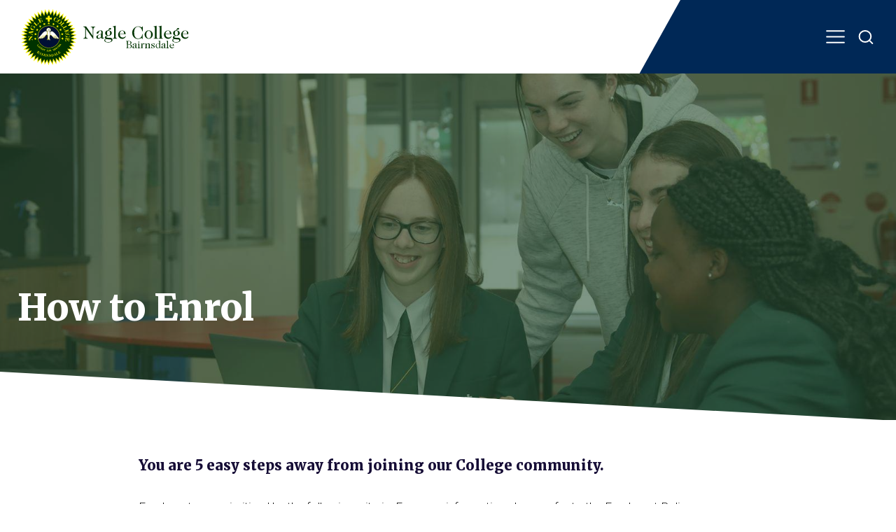

--- FILE ---
content_type: text/html; charset=UTF-8
request_url: https://www.nagle.vic.edu.au/enrolment/enrolment-process
body_size: 10686
content:
<!DOCTYPE html>
<html xmlns="http://www.w3.org/1999/xhtml" lang="en-GB">

<head>
	<meta http-equiv="X-UA-Compatible" content="IE=edge">
	<meta charset="utf-8">
	<meta name="viewport" content="width=device-width, initial-scale=1.0">
	<link href="https://www.nagle.vic.edu.au/css/style.css" rel="stylesheet">
					
	<title>How to Enrol - Nagle College Bairnsdale</title>
	<meta name="description" content="" />

	<meta property="fb:app_id" content="">
	<meta property="og:url" content="https://www.nagle.vic.edu.au/enrolment/enrolment-process" />
	<meta property="og:type" content="website" />
	<meta property="og:title" content="Enrolment Process - DNA College" />
	<meta property="og:image" content="" />
	<meta property="og:image:width" content="1200" />
	<meta property="og:image:height" content="630" />
	<meta property="og:description" content="" />
	<meta property="og:site_name" content="Nagle College Bairnsdale" />
	<meta property="og:locale" content="en_AU" />
	<meta property="og:locale:alternate" content="en_AU" />
	
	<meta name="twitter:card" content="summary_large_image" />
	<meta name="twitter:site" content="" />
	<meta name="twitter:url" content="https://www.nagle.vic.edu.au/enrolment/enrolment-process" />
	<meta name="twitter:title" content="Enrolment Process - DNA College" />
	<meta name="twitter:description" content="" />
	<meta name="twitter:image" content="" />

	
	<link rel="home" href="https://www.nagle.vic.edu.au/" />
	<link rel="canonical" href="https://www.nagle.vic.edu.au/enrolment/enrolment-process">
	<!--[if lt IE 9]><script src="//cdnjs.cloudflare.com/ajax/libs/html5shiv/3.7.3/html5shiv.js"> </script><script src="//cdnjs.cloudflare.com/ajax/libs/respond.js/1.4.2/respond.min.js"></script><![endif]-->
			
	<link rel="icon" type="image/svg" href="https://nagle.s3.ap-southeast-2.amazonaws.com/uploads/NagleCollegeLogo.svg?v=1599099431" />
	
	

<style>
	.darkBackground{
		border: 2px solid #ffffff;
		background-color:#ffffff;
	}
</style>

<style>
	.darkBackground{
		color: #ffffff !important;
	}
</style>

<style>
	.darkBackground{
		background-color:transparent;
	}
</style>

<style>
	.darkBackground:hover,.darkBackground:focus,.darkBackground:active{
		border: 2px solid #ffffff;
		background-color:#ffffff;
	}
</style>

<style>
	.darkBackground:hover,.darkBackground:focus,.darkBackground:active{
		color:#295135 !important;
	}
</style>



<style>
	.lightBackground,.web-form .btn-primary{
		border: 2px solid #295135;
		background-color:#295135;
	}
</style>

<style>
	.lightBackground,.web-form .btn-primary{
		color: #295135 !important;
	}
</style>

<style>
	.lightBackground,.web-form .btn-primary{
		background-color:transparent;
	}
</style>

<style>
	.lightBackground:hover,.lightBackground:focus,.lightBackground:active,
	.web-form .btn-primary:hover,.web-form .btn-primary:focus,.web-form .btn-primary:active{
		border: 2px solid #295135;
		background-color:#295135;
	}
</style>

<style>
	.lightBackground:hover,.lightBackground:focus,.lightBackground:active,
	.web-form .btn-primary:hover,.web-form .btn-primary:focus,.web-form .btn-primary:active{
		color:#ffffff !important;
	}
</style>




<style>
	.web-form .form-control{
		background: #ffffff;
	}
</style>

<style>
	.web-form .form-control{
		border: 1px solid #d2d2d2;
	}
</style>

<style>
	.web-form .form-control{
		color: #295135;
	}
</style>



<style>
	.cta-banner .cta-right-text{
		border-top: 21px solid #ffd400;
	}
</style>

<style>
	.cta-banner .cta-right-text .gradient{
		background: linear-gradient(90.33deg, rgba(255, 255, 255, 0) 12.36%, #295135 84.34%);
	}
	@media only screen and (max-width: 991.98px){
		.cta-banner .cta-right-text .text-container{
			background-color: #295135;
		}
	}
	.cta-banner .cta-right-text .show-on-mobile .gradient{
		background: linear-gradient(178deg, rgba(255, 255, 255, 0) 35.81%, #295135 96.41%);
	}
</style>

<style>
	.cta-banner .cta-right-text .text-container h1,.cta-banner .cta-right-text .text-container .redactor-simple{
		color:#ffffff;
	}
	.cta-banner .cta-right-text .text-container h1::after{
		background-color:#ffffff;
	}
</style>


<style>
	.cta-banner .cta-bottom-text .gradient{
		background: linear-gradient(0.26deg, #295135 12.86%, transparent 98.39%);
	}
</style>

<style>
	.cta-banner .cta-bottom-text h1,.cta-banner .cta-bottom-text .redactor-simple{
		color:#ffffff;
	}
</style>



<style>
	.calendar-search path{
		stroke:#002856;
	}
</style>

<style>
	.single-event .date-day{
		background: #295135;
	}
	#event-detail .event-desc{
		background: #295135;
	}
	#home .events .event-list .single-event .upper{
		background: #295135;
	}
</style>

<style>
	#home .events .event-list .single-event .title{
		color: #295135;
	}
	#home .events .event-list .single-event .location{
		color: #295135;
	}
	#home .events .event-list .single-event .read-more i path{
		stroke: #295135;
	}
	#home .events .event-list .single-event .read-more{
		color: #295135;
		border-bottom-color: #295135;
	}
	.single-event .location-time .title{
		color: #295135;
	}
	.single-event .location-time ul li{
		color: #295135;
	}
	.single-event .location-time ul li path{
		fill: #295135;
	}
	.single-event .location-time .add-event path{
		fill: #295135;
	}
</style>

<style>
	.single-event .location-time{
		background: linear-gradient(27.21deg, #d2d2d2 28.72%, #d2d2d2 98.45%);
	}
	#home .events .event-list .single-event .lower{
		background: linear-gradient(27.21deg, #d2d2d2 28.72%, #d2d2d2 98.45%);
	}
</style>

<style>
	#event-list .calendar-container .custom-inner .fc-calendar .fc-row > div.fc-today::before{
		background-color: #002856;
	}
	#event-list .calendar-container .custom-inner .fc-calendar .fc-row > div.fc-content::after{
		background: #002856;
	}
	#event-list .calendar-container .custom-inner .fc-calendar .fc-row > div > span.fc-emptydate{
		opacity:0.5;
		color: #002856 !important;
	}
	#event-list .calendar-container .bs-tooltip-bottom .arrow::before, #event-list .calendar-container .bs-tooltip-auto[x-placement^="bottom"] .arrow::before{
		border-bottom-color: #002856;
	}
	#event-list .calendar-container .tooltip-inner{
		background: #002856;
	}
</style>

<style>
	#event-list .calendar-container .custom-inner .fc-calendar .fc-row > div > span.fc-date{
		color: #295135;
	}
	#event-list .calendar-container .fc-calendar .fc-head > div{
		color: #295135;
	}
	.custom-inner .custom-header h2{
		color: #295135;
	}
	#event-list .cal-title h1{
		color: #295135;
	}
	#event-list .calendar-container .custom-inner .custom-header .custome-pager svg path{
		fill: #295135;
	}
</style>

<style>
	#event-list .calendar-container .custom-inner .fc-calendar .fc-row > div.fc-today .fc-date{
		color: #ffdd00;
	}
	#event-list .calendar-container .tooltip-inner{
		color: #ffdd00;
	}
	#event-list .calendar-container .custom-inner .fc-calendar .fc-row > div.fc-content.fc-today::after{
		background: #ffdd00;
	}
</style>

<style>
	#event-list .calendar-container{
		background-color: #d2d2d2;
	}
</style>



<style>
	footer{
		border-top:29px solid #ffd400;
	}
</style>

<style>
	footer{
		background: #ffffff;
	}
</style>

<style>
	footer .contact-details{
		color: #002856;
	}
	footer .contact-details ul li a{
		color: #002856;
	}
	footer .copyright{
		color: #002856;
	}
</style>

<style>
	footer .contact-details ul li{
		color: #295135;
	}
	footer .newsletter-sign-up h1{
		color: #295135;
	}
</style>

<style>
	footer .social-links li a svg path{
		fill: #295135;
	}
</style>


<style>
	footer .border-btm{
		border-bottom-color:#295135;
	}
</style>














<style>
	.banner .gradient{
		background: #295135;
	}
</style>

<style>
	.banner .gradient{
		opacity: 0.6;
	}
</style>

<style>
	.banner .heading h1{
		color: #ffffff;
	}
</style>



<style>
	.type-a-traditional-solid{
		background-color: #ffffff;
	}
</style>

<style>
	.type-a-traditional-solid .menu-container .top-level-link > a{
		color:#160d36;
	}
</style>

<style>
	.type-a-traditional-solid .icn-container a{
		color:#160d36;
	}
	.type-a-traditional-solid .icn-container svg path{
		stroke: #160d36;
	}
	.type-a-traditional-solid .icn-container .google-translate svg path{
		fill: #160d36;
	}
</style>



<style>
	.type-b-traditional-solid-accent{
		background-color: #ffffff;
	}
	.type-b-traditional-solid-accent .right-accent::before,
	.type-b-traditional-solid-accent.scrolled .right-accent::before,
	.type-b-traditional-solid-accent.dark-bg .right-accent::before{
		border-top-color: #ffffff;
	}
</style>

<style>
	.type-b-traditional-solid-accent .menu-container .top-level-link > a{
		color: #003300;
	}
</style>

<style>
	.type-b-traditional-solid-accent .right-accent{
		background: #002856;
	}
</style>

<style>
	.type-b-traditional-solid-accent .icn-container a{
		color: #ffffff;
	}
	.type-b-traditional-solid-accent .icn-container a path{
		stroke:#ffffff;
	}
	.type-b-traditional-solid-accent .icn-container .google-translate svg path{
		fill: #ffffff;
	}
</style>


<style>
	.type-c-traditional-overlay .menu-container .top-level-link > a{
		color: #ffffff;
	}
</style>

<style>
	.type-c-traditional-overlay .inner-container{
		border-bottom-color: #ffffff;
	}
</style>

<style>
	.type-c-traditional-overlay .icn-container a{
		border-bottom-color: #ffffff;
	}
	.type-c-traditional-overlay .icn-container a svg stroke{ 
		fill: #ffffff;
	}
	.type-c-traditional-overlay .icn-container .google-translate svg path{
		fill: #ffffff;
	}
</style>

<style>
	.type-c-traditional-overlay.scrolled .right-accent, .type-c-traditional-overlay.dark-bg .right-accent{
		background: #00787e;
	}
</style>





<style>
	.type-d-hamburger-overlay .icn-container a{
		color:#ffffff;
	}
	.type-d-hamburger-overlay .icn-container a svg path{
		stroke:#ffffff;
	}
</style>

<style>
	.type-d-hamburger-overlay .inner-container{
		border-bottom: 1px solid #ffffff;
	}
</style>

<style>
	.type-d-hamburger-overlay.scrolled, .type-d-hamburger-overlay.dark-bg{
		background-color: #ffffff;
	}
	.type-d-hamburger-overlay.scrolled .right-accent::before, 
	.type-d-hamburger-overlay.dark-bg .right-accent::before{
		border-top-color: #ffffff;
	}
</style>

<style>
	.type-d-hamburger-overlay .icn-container a{
		color:#ffffff;
	}
	.type-d-hamburger-overlay .icn-container a svg path{
		stroke:#ffffff;
	}
</style>

<style>
	.type-d-hamburger-overlay.scrolled .right-accent, .type-d-hamburger-overlay.dark-bg .right-accent{
		background: #00787e;
	}
</style>


<style>
	.type-e-hamburger-with-accent{
		background-color: #ffffff;
	}
	.type-e-hamburger-with-accent .right-accent::before,
	.type-e-hamburger-with-accent.dark-bg .right-accent::before,
	.type-e-hamburger-with-accent.scrolled .right-accent::before{
		border-top-color: #ffffff;
	}
</style>

<style>
	.type-e-hamburger-with-accent .icn-container a{
		color: #ffffff;
	}
	.type-e-hamburger-with-accent .icn-container a svg path{
		stroke: #ffffff;
	}
</style>

<style>
	.type-e-hamburger-with-accent .right-accent{
		background: #00787e;
	}
</style>


<style>
	.type-f-hamburger-solid-plain{
		    background-color: #ffffff;
	}
</style>

<style>
	.type-f-hamburger-solid-plain .icn-container a{
		color: #160d36;
	}
	.type-f-hamburger-solid-plain svg path{
		stroke: #160d36;
	}
</style>



<style>
	#home .slider .slide .overlay1{
		background: linear-gradient(#295135 10%,transparent);
		opacity: 0;
	}
</style>

<style>
	#home .slider .slide .overlay2{
		background: linear-gradient(transparent,#295135 90%);
		opacity: 1;
	}
</style>


<style>
	#home .quicklinks .quicklink.typeA .gradient,
	#home .quicklinks .quicklink.typeC .gradient{
		background-image: linear-gradient(180deg, #002856 0%, rgba(22, 13, 54, 0) 100%);
	}
	#home .quicklinks .quicklink.typeB .gradient{
		background: #002856;
	}
	#home .quicklinks .quicklink.typeC .gradient{
		background: linear-gradient(179.54deg, rgba(22, 13, 54, 0) 0%, #002856 100%);
	}
</style>

<style>
	#home .quicklinks h2{
		color:#ffffff;
	}
	
</style>

<style>
	#home .quicklinks .quicklink.typeB h2::after{
		background-color: #ffd400;
	}
</style>

<style>
	#home .quicklinks{
		background-color:#295135;
	}
</style>


<style>
	#home .quote svg path{
		fill: #ffd400
	}
</style>

<style>
	#home .quote h2{
		color:#ffffff;
	}
</style>

<style>
	#home .quote p{
		color:#ffd400;
	}
</style>

<style>
	#home .quote {
		background-color: #295135
	}
</style>


<style>
	#home .latest-news .news-container{
		display: -ms-flexbox;
		display: flex;
		-ms-flex-wrap: wrap;
	}
</style>
<style>
	#home .latest-news{
		background: #ffffff;
	}
	#home .latest-news::before{
		border-bottom: 5.5vw solid #ffffff;
	}
</style>

<style>
	#home .latest-news .heading{
		color:#295135;
	}
	#home .latest-news .heading::after{
		background:#295135;
	}
</style>


<style>
	#home .latest-news .news-container .single-news .text-container{
		background: #002856;
	}
	#home .latest-news .news-container .single-news .inner{
		background: #002856;
	}
</style>

<style>
	#home .latest-news .news-container .single-news .text-container h2{
		color:#ffffff;
	}
</style>

<style>
	#home .latest-news .news-container .single-news .text-container h2::after{
		background-color:#ffd400;
	}
</style>

<style>
	#home .latest-news .news-container .single-news .short-description{
		color: #ffffff;
	}
	
</style>




<style>
	#home .latest-news .news-container-alternate .single-news .gradient{
		background: linear-gradient(0deg, #160d36, #160d36);
		opacity: 0.55;
	}
</style>

<style>
	#home .latest-news .news-container-alternate .single-news .date,#home .latest-news .news-container-alternate .single-news .short-description,#home .latest-news .news-container-alternate .single-news .read-more,
	#home .latest-news .news-container-alternate .single-news .headline{
		color:#160d36;
	}
	#home .latest-news .news-container-alternate .single-news .read-more svg path{
		stroke:#160d36;
	}
</style>

<style>
	#home .latest-news .news-container-alternate .single-news .author{
		color:#c4c4c4
	}
</style>


<style>
	#home .custom-inner .fc-calendar .fc-row > div > span.fc-date{
		color: #295135
	}
	#home .custom-inner .fc-calendar .fc-head{
		color: #295135
	}
</style>

<style>
	#home .custom-inner .fc-calendar .fc-row > div.fc-content{
		border: 1px solid #002856;
	}
	#home .custom-inner .fc-calendar .fc-row > div.fc-today{
		background: #002856;
	}
	.bs-tooltip-top .arrow::before, .bs-tooltip-auto[x-placement^="top"] .arrow::before{
		border-top-color: #002856;
	}
	.tooltip-inner{
		background: #002856;
	}
</style>

<style>
	#home .custom-inner .fc-calendar .fc-row > div.fc-today .fc-date{
		color: #ffd400;
	}
	.tooltip-inner{
		color: #ffd400;
	}
</style>



<style>
	.type-abc .menu-container .sub-menu li{
		background: #002856;
	}
	.type-abc .menu-container .has-sub-sub-menu .sub-sub-menu::before{
		background: #002856;
	}
	.type-abc .menu-container .top-level-link.has-sub-menu:hover > a::before{
		background: #002856;
	}
</style>

<style>
	.type-abc .menu-container .sub-menu a{
		color: #ffffff;
	}
</style>

<style>
	.type-abc .menu-container .top-level-link::after{
		color: #4c6888 !important;
	}
</style>

<style>
	.type-abc .menu-container .sub-menu li:hover>a{
		color: #4c6888;
	}
</style>

<style>
	.right-quicklinks{
		background: #002856;
	}
</style>

<style>
	.right-quicklinks .quicklinks .icon{
		color: #ffffff;
	}
</style>

<style>
	.right-quicklinks .quicklinks .text{
		color:#ffffff;
	}
	.right-quicklinks .close-icon a{
		color:#ffffff;
	}
</style>

<style>
	.right-quicklinks .social-links h3{
		color: #ffffff;
		border-bottom-color: #ffffff;
	}
	.right-quicklinks .social-links svg path{
		fill: #ffffff;
	}
</style>

<style>
	.full-menu .top{
		background:#295135;
	}
</style>

<style>
	.full-menu .menu-container .top-list .top-level-link > a{
		color:#ffffff;
	}
	.full-menu .menu-container .top-list .sub-menu a{
		color:#ffffff;
	}
	.full-menu .menu-container .top-list .sub-sub-menu a{
		color:#ffffff;
	}
	.full-menu .menu-container .top-list .first-level-link i svg path{
		fill: #ffffff;
	}
	.full-menu .menu-container .top-list .top-level-link > a i svg path{
		fill: #ffffff;
	}
	.full-menu .menu-container .close-icon a{
		color:#ffffff;
	}
	.full-menu .search-mobile .google-translate svg path{
		fill: #ffffff;
	}
	.full-menu .search-mobile .search-form svg path{
		stroke: #ffffff;
	}
	.full-menu .search-mobile .search-form input{
		color: #ffffff;
	}
	.full-menu .search-mobile .search-form input::-webkit-input-placeholder { 
		color: #ffffff;
	}
	.full-menu .search-mobile .search-form input::-moz-placeholder { /* Firefox 19+ */
		color: #ffffff;
	}
	.full-menu .search-mobile .search-form input:-ms-input-placeholder { /* IE 10+ */
		color: #ffffff;
	}
	.full-menu .search-mobile .search-form input:-moz-placeholder { /* Firefox 18- */
		color: #ffffff;
	}
	.full-menu .menu-container .search-container .google-translate svg path{
		fill: #ffffff;
	}
	.full-menu .menu-container .search-container svg path{
		stroke: #ffffff;
	}
	.full-menu .menu-container .search-container input{
		color: #ffffff;
	}
	.full-menu .menu-container .search-container input::-webkit-input-placeholder { 
		color: #ffffff;
	}
	.full-menu .menu-container .search-container input::-moz-placeholder { /* Firefox 19+ */
		color: #ffffff;
	}
	.full-menu .menu-container .search-container input:-ms-input-placeholder { /* IE 10+ */
		color: #ffffff;
	}
	.full-menu .menu-container .search-container input:-moz-placeholder { /* Firefox 18- */
		color: #ffffff;
	}
</style>

<style>
	.full-menu .menu-container .top-list li:hover>a{
		color:#002856;
	}
</style>

<style>
	.full-menu .img-bg{
		background-image: url('https://nagle.s3.ap-southeast-2.amazonaws.com/uploads/Nagle-College/NagleCollegeBairnsdale_240.JPG?v=1598492156%2C0.275%2C0.5094');
	}
</style>


<style>
	.full-menu{
		background:#002856;
	}
</style>

<style>
	.full-menu .quicklinks .icon{
		color: #ffffff;
	}
</style>

<style>
	.full-menu .quicklinks .text{
		color: #ffffff;
	}
	.full-menu .quicklinks h2 svg path{
		fill: #ffffff;
	}
	.full-menu .quicklinks h2{
		color: #ffffff;
	}
</style>

<style>
	.full-menu .social-links h3{
		color: #ffffff;
		border-bottom-color: #ffffff;
	}
	.full-menu .social-links svg path{
		fill: #ffffff;
	}
</style>



<style>
	.newsletter-header{
		background-color: #002856;
	}
	.newsletter-header ul li a svg rect.fill-colour{
		fill: #002856;
	}
</style>

<style>
	.newsletter-header .title h1 {
		color: #ffffff;
	}
	.newsletter-header ul li a {
		color: #ffffff; 
	}
	.newsletter-header ul li a svg>rect {
		stroke: #ffffff;
	}
	.newsletter-header ul li a svg>path {
		fill:#ffffff;
	}
	.newsletter-header ul li a svg circle {
		fill: #ffffff;
	}
	.newsletter-header ul li a svg>path.coloured{
		stroke: #ffffff;
	}
</style>

<style>
	.newsletter-header ul li.active a {
		color: #ffdd00; 
	}
	.newsletter-header ul li.active a svg>rect {
		stroke: #ffdd00;
	}
	.newsletter-header ul li.active a svg>path {
		fill:#ffdd00;
	}
	.newsletter-header ul li.active a svg circle {
		fill: #ffdd00;
	}
	.newsletter-header ul li.active a svg>path.coloured{
		stroke: #ffdd00;
	}
</style>
 

<style>
	#newsletter .newsletter-content{
		background-color: #ffffff;
	}
	#newsletter #news-article{
		background-color: #ffffff;
	}
	#newsletter .banner-cont .latest-news-search::before{
		border-bottom-color: #ffffff;
	}
	@media only screen and (max-width: 991.98px){
		#newsletter .banner-cont .latest-news-search{
			background-color: #ffffff;
		}
	}
</style>

<style>
	#newsletter .newsletter-content .feature-news-article .text{
		background: #295135;
	}
</style>

<style>
	#newsletter .newsletter-content .feature-news-article .text h1::after{
		background: #ffdd00;
	}
</style>

<style>
	#newsletter .newsletter-content .feature-news-article .text h1{
		color: #ffffff;
	}
	#newsletter .newsletter-content .feature-news-article .text .short-description{
		color: #ffffff;
	}
	#newsletter .newsletter-content .feature-news-article .text svg path{
		fill: #ffffff;
	}
</style>

<style>
	#newsletter .newsletter-content .general-news-article .inner{
		background: #002856;
	}
	#previous-editions .single-newsletter .inner{
		background: #002856;
	}
	#newsletter .newsletter-content .pagination .page-item.active a, #newsletter .newsletter-content .pagination .next-link, #newsletter .newsletter-content .pagination .prev-link{
		color:#002856;
	}
</style>

<style>
	#newsletter .newsletter-content .general-news-article .text h1::after{
		background: #ffdd00;
	}
	#previous-editions .single-newsletter .text h2::after{
		background: #ffdd00;
	}

</style>

<style>
	#newsletter .newsletter-content .general-news-article .text h1{
		color: #ffffff;
	}
	#newsletter .newsletter-content .general-news-article .text .date{
		color: #ffffff;
	}
	#newsletter .newsletter-content .general-news-article .text svg path{
		fill:  #ffffff;
	}
	#previous-editions .single-newsletter .text h1{
		color: #ffffff;
	}
	#previous-editions .single-newsletter .text h2{
		color: #ffffff;
	}
	#previous-editions .single-newsletter .text svg path{
		fill:  #ffffff;
	}
</style>


<style>
	#news-article .intro-section .right-section .author-content h2{
		color: #295135;
	}
</style>

<style>
	#news-article .intro-section .right-section .author-content p{
		color: #8e8e8e;
	}
	#news-article .intro-section .right-section .author-content p svg path{
		fill: #8e8e8e;
	}
</style>

<style>
	#news-article .share .title-share {
		color: #295135;
		border-bottom-color:#295135;
	}
	#news-article .share .title-share svg path {
		fill: #295135;
	}
	#news-article .share ul li a {
		color: #295135;
	}
	#news-article .share ul li a svg path {
		fill: #295135;
	}
</style>

<style>
	#news-article .prev-next-articles{
		background: #d2d2d2;
	}
</style>

<style>
	#news-article .prev-next-articles .inner-container p{
		color:#295135;
	}
</style>

<style>
	#news-article .prev-next-articles .news-article .gradient{
		background: linear-gradient(86.46deg, #295135 22.38%, transparent 31.54%);
	}
</style>

<style>
	#news-article .prev-next-articles .news-article .text h1{
		color:#ffffff;
	}
	#news-article .prev-next-articles .news-article .text span{
		color:#ffffff;
	}
	#news-article .prev-next-articles .news-article .text svg path{
		fill: #ffffff;
	}
	#news-article .prev-next-articles .news-article .text{
		border-bottom-color: #ffffff;
	}
</style>

<style>
	#news-article .more-from-this-issue{
		background-color: #295135;
	}
	#news-article .more-from-this-issue-link a{
		background-color: #295135;
	}
</style>

<style>
	#news-article .more-from-this-issue .inner-container h1{
		color: #ffffff;
	}
	#news-article .more-from-this-issue .inner-container h1::before{
		background:#ffffff; 
	}
	#news-article .more-from-this-issue .inner-container h1::after{
		background: #ffffff;
	}
	#news-article .more-from-this-issue .inner-container h3{
		color: #ffffff;
	}
	#news-article .more-from-this-issue .news-articles .news-article h1{
		color: #ffffff;
	}
	#news-article .more-from-this-issue .news-articles .news-article span{
		color: #ffffff;
	}
	#news-article .more-from-this-issue .news-articles .news-article .max-width{
		color: #ffffff;
	}
	#news-article .more-from-this-issue .news-articles .news-article .line{
		background: #ffffff;
	}
	#news-article .more-from-this-issue .inner-container .close-icon{
		color: #ffffff;
	}
	#news-article .more-from-this-issue-link a{
		color: #ffffff;
	}
	#news-article .more-from-this-issue-link a svg path{
		fill: #ffffff;
	}
</style>

<style>
	#previous-editions .upper-div .current-edition-link a{
		background-color: #ffffff;
	}
</style>

<style>
	#previous-editions .upper-div .current-edition-link a{
		color: #002856;
	}
	#previous-editions .upper-div .current-edition-link a path{
		fill: #002856;
	}
</style>

<style>
	#previous-editions .year-label h1{
		color: #002856;
	}
</style>

<style>
	#previous-editions .upper-div .year-select select{
		color: #002856;
	}
</style>

<style>
	#previous-editions .upper-div .year-select select option:hover{
		background: #dcd3d3 !important;
	}
</style>



<style>
	.redactor-styles h1{
		color: #295135;
	}
	.redactor-styles h1::after{
		background-color: #295135;
	}
</style>

<style>
	.page-content .full-text-editor.shaded-bg{
		background-color: #ebebeb;
	}
	.page-content .full-text-editor.shaded-bg::before{
		border-bottom-color: #ebebeb;
	}
</style>

<style>
	.redactor-styles h2{
		color: #295135;
	}
</style>

<style>
	/* pageModulesSettings.fullTextEditior.paragraphTextColour */
	.redactor-styles{
		color: #151515;
	}
	.page-content .photo-gallery .type-b .caption{
		color: #151515;
	}
	.page-content .photo-gallery .type-c .caption{
		color: #151515;
	}
	#event-list .event-list .read-more-outer a.read-more{
		color: #151515;
		border-bottom-color:#151515;
	}
	#event-list .event-list .read-more-outer a.read-more path{
		stroke: #151515;
	}
</style>

<style>
	.redactor-styles h3{
		color: #295135;
	}
</style>

<style>
	.redactor-styles h4{
		color: #002856;
	}
</style>

<style>
	.redactor-styles table th{
		color: #ffffff;
	}
</style>

<style>
	.redactor-styles table th{
		background-color: #295135;
	}
</style>

<style>
	.redactor-styles table td{
		color: #151515;
	}
</style>


<style>
	.redactor-styles .btn.download-btn{
		background: #c4c4c4;
	}
</style>

<style>
	.redactor-styles .btn.download-btn span{
		background-color: #295135;
	}
	.redactor-styles .btn.download-btn:hover{
		background-color: #295135;
	}
	.redactor-styles .btn.download-btn:hover{
		color: #ffffff !important;
	}
	.redactor-styles .btn.download-btn:hover a{
		color: #ffffff !important;
	}
</style>

<style>
	.redactor-styles .btn.download-btn svg path{
		fill: #ffffff;
	}
</style>

<style>
	.redactor-styles .btn.download-btn{
		color: #002856 !important;
	}
	.redactor-styles .btn.download-btn a{
		color: #002856 !important;
	}
</style>


<style>
	.redactor-styles a:hover,
	.redactor-styles a:focus,
	.redactor-styles a:active{
		color: #0300bd;
	}
</style>



<style>
	.page-content .accordion .card-header button{
		color: #295135;
	}
	.page-content .accordion .card{
		border-top-color: #295135;
		border-bottom-color: #295135 !important;
	}
</style>

<style>
	.page-content .accordion .card-header button .plus-minus-sign{
		background-color: #ffd400;
	}
</style>

<style>
	.page-content .accordion .card-header button .plus-minus-sign{
		color: #ffffff;
	}
</style>


<style>
	.owl-carousel .owl-video-wrapper{
		background: #000000;
	}
</style>

<style>
	.page-content .video-module{
		background: #295135;
	}
	.page-content .video-module .video-container .owl-video-play-icon:hover{
		background-color: #295135;
	}
</style>

<style>
	.page-content .video-module .video-text h1{
		color:#ffffff;
	}
	.page-content .video-module .video-text h2{
		color:#ffffff;
	}
	.page-content .video-module .video-text .redactor-simple{
		color:#ffffff;
	}
</style>


<style>
	.page-content .image-textbox .img-left{
		background: #002856;
	}
</style>

<style>
	.page-content .image-textbox .text-box h1{
		color: #ffffff;
	}
</style>

<style>
	.page-content .image-textbox .text-box h2{
		color: #ffffff;
	}
	.page-content .image-textbox .text-box .redactor-simple{
		color: #ffffff;
	}
</style>


<style>
	.page-content .image-textbox .img-right{
		background: #295135;
	}
</style>

<style>
	.page-content .image-textbox .img-right .text-box h1{
		color: #ffffff;
	}
</style>

<style>
	.page-content .image-textbox .img-right .text-box h2{
		color: #ffffff;
	}
	.page-content .image-textbox .img-right .text-box .redactor-simple{
		color: #ffffff;
	}
</style>


<style>
	.page-content .photo-gallery .type-a .gradient{
		background: linear-gradient(179.41deg, transparent 70.13%, #295135 94.77%);
	}
</style>

<style>
	.page-content .photo-gallery .type-a .caption{
		color:#ffffff;
	}
</style>


<style>
	.page-content .photo-gallery .type-b .gradient{
		background: #295135;
		opacity: 0.74;
	}
</style>

<style>
	.page-content .photo-gallery .type-b .owl-nav svg path{
		stroke:#ffffff;
	}
</style>


<style>
	.page-content .photo-gallery .type-c .gradient{
		background: #ffffff;
		opacity: 0.75;
	}
</style>

<style>
	.page-content .photo-gallery .type-c .owl-nav svg path{
		stroke:#160d36;
	}
</style>


<style>
	.page-content .colour-blocks .one-column{
		background-color: #002856;
	}
	.page-content .colour-blocks .one-column .gradient{
		background: linear-gradient(359.64deg, #002856 20.3%, rgba(22, 13, 54, 0) 57.7%), linear-gradient(0deg, rgba(22, 13, 54, 0.63), rgba(22, 13, 54, 0.63));
	}
	.page-content .colour-blocks .image-blended-to-side .text-container{
		background: #002856;
	}
	.page-content .colour-blocks .image-blended-to-side .gradient{
		background: linear-gradient(89.82deg, #002856 0.54%, #002856 0%, rgba(22, 13, 54, 0) 84.65%);
	}
	@media (max-width: 991.98px) {
		.page-content .colour-blocks .image-blended-to-side .gradient{
			background: linear-gradient(359.64deg, #002856 20.3%, rgba(22, 13, 54, 0) 57.7%), linear-gradient(0deg, rgba(22, 13, 54, 0.63), rgba(22, 13, 54, 0.63));
		}
	}
	.page-content .colour-blocks .two-columns{
		background-color: #002856;
	}
	.page-content .colour-blocks .two-columns .gradient{
		background: linear-gradient(359.64deg, #002856 20.3%, rgba(22, 13, 54, 0) 57.7%), linear-gradient(0deg, rgba(22, 13, 54, 0.63), rgba(22, 13, 54, 0.63));
	}
</style>

<style>
	.page-content .colour-blocks .highlight-left::before{
		background-color: #295135;
	}
	.page-content .colour-blocks .two-columns .left-column .highlight{
		background-color: #295135;
	}
</style>

<style>
	.page-content .colour-blocks .one-column h1{
		color: #ffffff;
	}
	.page-content .colour-blocks .one-column h1::after{
		background-color: #ffffff;
	}
	.page-content .colour-blocks .one-column .redactor-simple{
		color: #ffffff;
	}
	.page-content .colour-blocks .image-blended-to-side .text-container h1{
		color: #ffffff;
	}
	.page-content .colour-blocks .image-blended-to-side .text-container h1::after{
		background-color: #ffffff;
	}
	.page-content .colour-blocks .image-blended-to-side .text-container .redactor-simple{
		color: #ffffff;
	}
	.page-content .colour-blocks .two-columns .left-column h1{
		color: #ffffff;
	}
	.page-content .colour-blocks .two-columns .right-columns .column .redactor-simple{
		color: #ffffff;
	}
	.page-content .colour-blocks .two-columns .left-column h1{
		color: #ffffff;
	}
	.page-content .colour-blocks .two-columns .right-columns .column .redactor-simple{
		color: #ffffff;
	}
</style>




<style>
	#employment-list .position-list .single-position .upper{
		background-color: #295135;
	}
</style>

<style>
	#employment-list .position-list .single-position .date{
		color: #ffffff;
	}
	#employment-list .position-list .single-position .type{
		color: #ffffff;
	}
</style>

<style>
	#employment-list .position-list .single-position .lower{
		background: linear-gradient(46.17deg, #d2d2d2 28.72%, #d2d2d2 98.45%);
	}
</style>

<style>
	#employment-list .position-list .single-position .title{
		color: #295135;
	}
	#employment-list .position-list .single-position .closing-date{
		color: #295135;
	}
	#employment-list .position-list .single-position .read-more{
		color: #295135;
		border-bottom-color: #295135;
	}
	#employment-list .position-list .single-position .read-more i svg path{
		stroke: #295135;
	}
</style>

<style>
	#employment-detail .title::before{
		border-bottom-color: #dbdbdb;
	}
	#employment-detail .title{
		background-color: #dbdbdb;
	}
</style>

<style>
	#employment-detail .title h1{
		color: #295135;
	}
</style>

<style>
	#employment-detail .title p{
		color: #002856;
	}
</style>

<style>
	#employment-detail .applications-instructions{
		background-color: #002856;
	}
	#employment-detail .applications-instructions::before{
		border-bottom-color: #002856;
	}
</style>

<style>
	div#employment-detail .applications-instructions .redactor-styles *{
		color: #ffffff;
	}
</style>



<style>
	.type-def .logo-container img{
		max-height: 80px;
		height: 80px;
	}
	.type-abc .logo-container img{
		max-height: 80px;
		height: 80px;
	}
	.full-menu .img-bg .logo-container img{
		max-height: 90px;
	}
</style>

<style>
	.type-abc .logo-container{
		max-width: 249px;
	}
	.type-abc .icn-container{
		max-width: 249px;
	}
	.type-abc .logo-container img{
		max-width: 239px;
	}
	.type-def .logo-container{
		max-width: 249px;
	}
	.type-def .icn-container{
		max-width: 249px;
	}
	.type-def .logo-container img{
		max-width: 239px;
	}
	.full-menu .img-bg .logo-container img{
		max-width: 249px;
	}
</style>



		<!-- Global site tag (gtag.js) - Google Analytics -->
	<script async src="https://www.googletagmanager.com/gtag/js?id=G-ELF7MRHZ5L"></script>
	<script>
		window.dataLayer = window.dataLayer || [];
		function gtag(){dataLayer.push(arguments);}
		gtag('js', new Date());

		gtag('config', 'G-ELF7MRHZ5L');
	</script>
	</head>


<body>
	

<header class="type-b-traditional-solid-accent type-abc" id="header">
	<div class="inner-container">
		<div class="row justify-content-between height-fixed">
			<div class="col align-self-center logo-container p0">
				<a href="https://www.nagle.vic.edu.au/">
										<img src="https://nagle.s3.ap-southeast-2.amazonaws.com/uploads/NagleCollegeLogo.svg?v=1599099431" class="img-responsive">
									</a>
			</div>
			<div class="col align-self-center menu-container p0">
				<ul class="list-inline">
					<li class="top-level-link has-sub-menu ">
	<a  href="javascript:;" >About Us <i style="display: none;"><svg width="9" height="14" viewBox="0 0 9 14" fill="none" xmlns="http://www.w3.org/2000/svg">
<path fill-rule="evenodd" clip-rule="evenodd" d="M5.6566 6.62406L0.523438 1.48995L1.89497 0.118164L8.39967 6.62406L1.89497 13.13L0.523438 11.7582L5.6566 6.62406Z" fill="white"/>
</svg>
</i></a>
	<ul class="sub-menu open-sans">
		 
			<li class="first-level-link"><a href="https://www.nagle.vic.edu.au/about-us/principals-welcome">Principal’s Welcome</a></li>
		 
			<li class="first-level-link"><a href="https://www.nagle.vic.edu.au/about-us/why-choose-a-catholic-school">Why Choose a Catholic School?</a></li>
		 
			<li class="first-level-link"><a href="https://www.nagle.vic.edu.au/about-us/our-heritage">Our Heritage</a></li>
		 
			<li class="first-level-link"><a href="https://www.nagle.vic.edu.au/about-us/our-values">Our Values</a></li>
		 
			<li class="first-level-link"><a href="https://www.nagle.vic.edu.au/about-us/faith-and-formation">Faith and Formation</a></li>
		 
			<li class="first-level-link"><a href="https://www.nagle.vic.edu.au/about-us/college-advisory-committee">College Advisory Committee</a></li>
		 
			<li class="first-level-link"><a href="https://www.nagle.vic.edu.au/about-us/policies">Policies</a></li>
		 
			<li class="first-level-link"><a href="https://www.nagle.vic.edu.au/about-us/annual-report">Annual Report</a></li>
		 
			<li class="first-level-link"><a href="https://www.nagle.vic.edu.au/about-us/contact">Contact</a></li>
		</ul>
</li>
<li class="top-level-link ">
	<a href="https://www.nagle.vic.edu.au/employment">Employment</a>
</li>
<li class="top-level-link has-sub-menu ">
	<a  href="javascript:;" >Curriculum &amp; programs <i style="display: none;"><svg width="9" height="14" viewBox="0 0 9 14" fill="none" xmlns="http://www.w3.org/2000/svg">
<path fill-rule="evenodd" clip-rule="evenodd" d="M5.6566 6.62406L0.523438 1.48995L1.89497 0.118164L8.39967 6.62406L1.89497 13.13L0.523438 11.7582L5.6566 6.62406Z" fill="white"/>
</svg>
</i></a>
	<ul class="sub-menu open-sans">
		 
			<li class="first-level-link"><a href="https://www.nagle.vic.edu.au/curriculum-and-programs/years-7-and-8">Years 7 and 8</a></li>
		 
			<li class="first-level-link"><a href="https://www.nagle.vic.edu.au/curriculum-and-programs/year-9">Year 9</a></li>
		 
			<li class="first-level-link"><a href="https://www.nagle.vic.edu.au/curriculum-and-programs/years-10-to-12">Years 10 to 12</a></li>
		 
				<li class="first-level-link has-sub-sub-menu"><a  href="javascript:;" >Programs
			<i><svg width="9" height="14" viewBox="0 0 9 14" fill="none" xmlns="http://www.w3.org/2000/svg">
<path fill-rule="evenodd" clip-rule="evenodd" d="M5.6566 6.62406L0.523438 1.48995L1.89497 0.118164L8.39967 6.62406L1.89497 13.13L0.523438 11.7582L5.6566 6.62406Z" fill="white"/>
</svg>
</i>
		</a>
		<ul class="sub-sub-menu">
						<li class="second-level-link">
				<a href="https://www.nagle.vic.edu.au/curriculum-and-programs/programs/camps">Camps</a>
			</li>
						<li class="second-level-link">
				<a href="https://www.nagle.vic.edu.au/curriculum-and-programs/programs/duke-of-edinburghs-award-scheme">Duke of Edinburgh’s Award Scheme</a>
			</li>
						<li class="second-level-link">
				<a href="https://www.nagle.vic.edu.au/curriculum-and-programs/programs/koorie-education">Koorie Education</a>
			</li>
						<li class="second-level-link">
				<a href="https://www.nagle.vic.edu.au/curriculum-and-programs/programs/learning-pathways-careers">Learning Pathways/Careers</a>
			</li>
						<li class="second-level-link">
				<a href="https://www.nagle.vic.edu.au/curriculum-and-programs/programs/music">Music</a>
			</li>
						<li class="second-level-link">
				<a href="https://www.nagle.vic.edu.au/curriculum-and-programs/programs/outdoor-education">Outdoor Education</a>
			</li>
						<li class="second-level-link">
				<a href="https://www.nagle.vic.edu.au/curriculum-and-programs/programs/seed">SEED</a>
			</li>
						<li class="second-level-link">
				<a href="https://www.nagle.vic.edu.au/curriculum-and-programs/programs/sport">Sport</a>
			</li>
						<li class="second-level-link">
				<a href="https://www.nagle.vic.edu.au/curriculum-and-programs/programs/vcevm">VCEVM</a>
			</li>
						<li class="second-level-link">
				<a href="https://www.nagle.vic.edu.au/curriculum-and-programs/programs/bigpicturelearning">Big Picture Learning</a>
			</li>
					</ul>
	</li>
		</ul>
</li>
<li class="top-level-link has-sub-menu ">
	<a  href="javascript:;" >Pastoral Care <i style="display: none;"><svg width="9" height="14" viewBox="0 0 9 14" fill="none" xmlns="http://www.w3.org/2000/svg">
<path fill-rule="evenodd" clip-rule="evenodd" d="M5.6566 6.62406L0.523438 1.48995L1.89497 0.118164L8.39967 6.62406L1.89497 13.13L0.523438 11.7582L5.6566 6.62406Z" fill="white"/>
</svg>
</i></a>
	<ul class="sub-menu open-sans">
		 
			<li class="first-level-link"><a href="https://www.nagle.vic.edu.au/pastoral-care/pastoral">Pastoral</a></li>
		 
			<li class="first-level-link"><a href="https://www.nagle.vic.edu.au/pastoral-care/house-system">House System</a></li>
		 
			<li class="first-level-link"><a href="https://www.nagle.vic.edu.au/pastoral-care/student-leadership">Student Leadership</a></li>
		</ul>
</li>
<li class="top-level-link has-sub-menu active">
	<a  href="https://www.nagle.vic.edu.au/enrolment" >Enrolment <i style="display: none;"><svg width="9" height="14" viewBox="0 0 9 14" fill="none" xmlns="http://www.w3.org/2000/svg">
<path fill-rule="evenodd" clip-rule="evenodd" d="M5.6566 6.62406L0.523438 1.48995L1.89497 0.118164L8.39967 6.62406L1.89497 13.13L0.523438 11.7582L5.6566 6.62406Z" fill="white"/>
</svg>
</i></a>
	<ul class="sub-menu open-sans">
		 
			<li class="first-level-link"><a href="https://www.nagle.vic.edu.au/enrolment/enrolment-process">How to Enrol</a></li>
		 
			<li class="first-level-link"><a href="https://www.nagle.vic.edu.au/enrolment/fees">Fees and Payments</a></li>
		 
			<li class="first-level-link"><a href="https://www.nagle.vic.edu.au/enrolment/school-uniform">School Uniform</a></li>
		 
			<li class="first-level-link"><a href="https://www.nagle.vic.edu.au/enrolment/buses">Transport Options</a></li>
		 
			<li class="first-level-link"><a href="https://www.nagle.vic.edu.au/enrolment/explore-our-school-virtual-tour">Explore Our School (Virtual Tour)</a></li>
		</ul>
</li>
<li class="top-level-link has-sub-menu ">
	<a  href="javascript:;" >News &amp; Events <i style="display: none;"><svg width="9" height="14" viewBox="0 0 9 14" fill="none" xmlns="http://www.w3.org/2000/svg">
<path fill-rule="evenodd" clip-rule="evenodd" d="M5.6566 6.62406L0.523438 1.48995L1.89497 0.118164L8.39967 6.62406L1.89497 13.13L0.523438 11.7582L5.6566 6.62406Z" fill="white"/>
</svg>
</i></a>
	<ul class="sub-menu open-sans">
		 
			<li class="first-level-link"><a href="https://www.nagle.vic.edu.au/news-and-events/events">Events</a></li>
		 
			<li class="first-level-link"><a href="https://www.nagle.vic.edu.au/news-and-events/events-2">Latest News</a></li>
		</ul>
</li>
<li class="top-level-link has-sub-menu ">
	<a  href="javascript:;" >Community <i style="display: none;"><svg width="9" height="14" viewBox="0 0 9 14" fill="none" xmlns="http://www.w3.org/2000/svg">
<path fill-rule="evenodd" clip-rule="evenodd" d="M5.6566 6.62406L0.523438 1.48995L1.89497 0.118164L8.39967 6.62406L1.89497 13.13L0.523438 11.7582L5.6566 6.62406Z" fill="white"/>
</svg>
</i></a>
	<ul class="sub-menu open-sans">
		 
			<li class="first-level-link"><a href="https://www.nagle.vic.edu.au/community/canteen">Canteen</a></li>
		 
			<li class="first-level-link"><a href="https://www.nagle.vic.edu.au/community/alumni">Alumni</a></li>
		</ul>
</li>
<li class="top-level-link ">
	<a href="https://www.nagle.vic.edu.au/login">Login</a>
</li>
				</ul>
			</div>
			<div class="col align-self-center icn-container  p0">
				<a href="javascript:;" class="menu-icon" id="menuIcon" style="display: none;">
					<svg width="33" height="33" viewBox="0 0 33 33" fill="none" xmlns="http://www.w3.org/2000/svg">
<path d="M4.125 16.5H28.875" stroke="white" stroke-width="2" stroke-linecap="round" stroke-linejoin="round"/>
<path d="M4.125 8.25H28.875" stroke="white" stroke-width="2" stroke-linecap="round" stroke-linejoin="round"/>
<path d="M4.125 24.75H28.875" stroke="white" stroke-width="2" stroke-linecap="round" stroke-linejoin="round"/>
</svg>
				</a>
				<a href="javascript:;" class="search-icon" id="searchIcon" style="display: none;">
					<svg width="26" height="24" viewBox="0 0 26 24" fill="none" xmlns="http://www.w3.org/2000/svg">
	<path d="M11.8919 19C16.4943 19 20.2253 15.4183 20.2253 11C20.2253 6.58172 16.4943 3 11.8919 3C7.28955 3 3.55859 6.58172 3.55859 11C3.55859 15.4183 7.28955 19 11.8919 19Z" stroke="white" stroke-width="2" stroke-linecap="round" stroke-linejoin="round"/>
	<path d="M22.3086 21L17.7773 16.65" stroke="white" stroke-width="2" stroke-linecap="round" stroke-linejoin="round"/>
</svg>
				</a>
				<a href="javascript:;" class="quicklink-icon" id="openHeaderQuicklinks">
					<svg width="25" height="24" viewBox="0 0 25 24" fill="none" xmlns="http://www.w3.org/2000/svg">
	<path d="M10.4336 3H3.43359V10H10.4336V3Z" stroke="white" stroke-width="2" stroke-linecap="round" stroke-linejoin="round"/>
	<path d="M21.4336 3H14.4336V10H21.4336V3Z" stroke="white" stroke-width="2" stroke-linecap="round" stroke-linejoin="round"/>
	<path d="M21.4336 14H14.4336V21H21.4336V14Z" stroke="white" stroke-width="2" stroke-linecap="round" stroke-linejoin="round"/>
	<path d="M10.4336 14H3.43359V21H10.4336V14Z" stroke="white" stroke-width="2" stroke-linecap="round" stroke-linejoin="round"/>
</svg>
				</a>
								<a href="javascript:;" class="search-icon" id="openSearch">
					<svg width="26" height="24" viewBox="0 0 26 24" fill="none" xmlns="http://www.w3.org/2000/svg">
	<path d="M11.8919 19C16.4943 19 20.2253 15.4183 20.2253 11C20.2253 6.58172 16.4943 3 11.8919 3C7.28955 3 3.55859 6.58172 3.55859 11C3.55859 15.4183 7.28955 19 11.8919 19Z" stroke="white" stroke-width="2" stroke-linecap="round" stroke-linejoin="round"/>
	<path d="M22.3086 21L17.7773 16.65" stroke="white" stroke-width="2" stroke-linecap="round" stroke-linejoin="round"/>
</svg>
				</a>
				<form class="search-form relative roboto" id="searchForm" action="/search/results" style="display: none;">
					<input type="search" placeholder="Search" required="" name="query" class="form-control">
					<button type="submit">
						<svg width="26" height="24" viewBox="0 0 26 24" fill="none" xmlns="http://www.w3.org/2000/svg">
	<path d="M11.8919 19C16.4943 19 20.2253 15.4183 20.2253 11C20.2253 6.58172 16.4943 3 11.8919 3C7.28955 3 3.55859 6.58172 3.55859 11C3.55859 15.4183 7.28955 19 11.8919 19Z" stroke="white" stroke-width="2" stroke-linecap="round" stroke-linejoin="round"/>
	<path d="M22.3086 21L17.7773 16.65" stroke="white" stroke-width="2" stroke-linecap="round" stroke-linejoin="round"/>
</svg>
					</button>
				</form>
			</div>
		</div>
	</div>
		<div class="right-accent"></div>
		<div class="right-quicklinks open-sans" id="rightQuicklinks">
	<div class="inner-cont">
		<p class="close-icon">
			<a href="javascript:;" id="closeHeaderQuicklinks">
				&#10005;
			</a>
		</p>
		<div class="quicklinks">
			<div class="row">
								<a class="col-6 p0"  href="https://www.nagle.vic.edu.au/pastoral-care/pastoral" >
					<p class="icon"><span class="icon-television"></span></p>
					<p class="text"><span>SchoolTV</span></p>
				</a>
								<a class="col-6 p0"  href="https://www.nagle.vic.edu.au/login" >
					<p class="icon"><span class="icon-fingerprint"></span></p>
					<p class="text"><span>Portal Login</span></p>
				</a>
								<a class="col-6 p0"  href="https://www.nagle.vic.edu.au/enrolment/enrolment-process" >
					<p class="icon"><span class="icon-notepad-2"></span></p>
					<p class="text"><span>Enrolment</span></p>
				</a>
								<a class="col-6 p0"  href="https://www.nagle.vic.edu.au/enrolment/explore-our-school-virtual-tour" >
					<p class="icon"><span class="icon-street-1"></span></p>
					<p class="text"><span>Virtual Tour</span></p>
				</a>
								<a class="col-6 p0"  href="https://www.nagle.vic.edu.au/employment" >
					<p class="icon"><span class="icon-id-card-3"></span></p>
					<p class="text"><span>Employment</span></p>
				</a>
								<a class="col-6 p0"  href="https://www.nagle.vic.edu.au/enrolment/school-uniform" >
					<p class="icon"><span class="icon-users-1"></span></p>
					<p class="text"><span>Uniform</span></p>
				</a>
								<a class="col-6 p0"  href="https://shop.nagle.vic.edu.au" target="_blank" >
					<p class="icon"><span class="icon-app"></span></p>
					<p class="text"><span>Canteen Online Ordering</span></p>
				</a>
								<a class="col-6 p0"  href="https://www.nagle.vic.edu.au/about-us/contact" >
					<p class="icon"><span class="icon-map-location"></span></p>
					<p class="text"><span>Contact Us</span></p>
				</a>
							</div>
		</div>
		<div class="social-links">
			<h3>Connect with us</h3>
			<ul class="list-inline">
								<li>
					<a href="https://www.facebook.com/" target="_blank">
						<svg width="23" height="42" viewBox="0 0 23 42" fill="none" xmlns="http://www.w3.org/2000/svg">
<path d="M22.1035 0.227051H16.1231C13.4795 0.227051 10.9443 1.30956 9.07502 3.23645C7.20577 5.16333 6.15563 7.77675 6.15563 10.5018V16.6666H0.175171V24.8864H6.15563V41.326H14.1296V24.8864H20.11L22.1035 16.6666H14.1296V10.5018C14.1296 9.95677 14.3396 9.43409 14.7135 9.04871C15.0873 8.66334 15.5944 8.44683 16.1231 8.44683H22.1035V0.227051Z" fill="#00787E"/>
</svg>
					</a>
				</li>
																					
				<li>
					<a href="https://www.instagram.com/nagle_rainforest_project/?hl=en" target="_blank">
						<svg width="38" height="38" viewBox="0 0 38 38" fill="none" xmlns="http://www.w3.org/2000/svg">
<path fill-rule="evenodd" clip-rule="evenodd" d="M26.1351 0.472656H11.5162C5.46092 0.472656 0.552124 5.491 0.552124 11.6814V26.6265C0.552124 32.817 5.46092 37.8353 11.5162 37.8353H26.1351C32.1904 37.8353 37.0992 32.817 37.0992 26.6265V11.6814C37.0992 5.491 32.1904 0.472656 26.1351 0.472656ZM4.20685 11.6814C4.20685 7.55448 7.47938 4.20892 11.5163 4.20892H26.1351C30.1719 4.20892 33.4445 7.55448 33.4445 11.6814V26.6265C33.4445 30.7535 30.1719 34.099 26.1351 34.099H11.5163C7.47938 34.099 4.20685 30.7535 4.20685 26.6265V11.6814ZM18.8256 28.4946C13.7795 28.4946 9.68888 24.3127 9.68888 19.154C9.68888 13.9953 13.7795 9.81332 18.8256 9.81332C23.8717 9.81332 27.9624 13.9953 27.9624 19.154C27.9624 24.3127 23.8717 28.4946 18.8256 28.4946ZM18.8257 24.7584C21.8533 24.7584 24.3077 22.2492 24.3077 19.154C24.3077 16.0588 21.8533 13.5496 18.8257 13.5496C15.798 13.5496 13.3436 16.0588 13.3436 19.154C13.3436 22.2492 15.798 24.7584 18.8257 24.7584ZM29.7897 9.81332C29.7897 10.8451 28.9716 11.6814 27.9624 11.6814C26.9532 11.6814 26.135 10.8451 26.135 9.81332C26.135 8.78157 26.9532 7.94518 27.9624 7.94518C28.9716 7.94518 29.7897 8.78157 29.7897 9.81332Z" fill="#00787E"/>
</svg>
					</a>
				</li>
							</ul>
		</div>
	</div>
</div>
</header>

<div class="full-menu" id="fullmenu">
	<div class="row top">
		<div class="col-xl-4 p0 img-bg">
			<div class="gradient"></div>
			<div class="logo-container">
				<a href="https://www.nagle.vic.edu.au/">
															<img src="https://nagle.s3.ap-southeast-2.amazonaws.com/uploads/Nagle-DNA-reverse.svg?v=1601333225" class="img-responsive">
									</a>
			</div>
		</div>
		<div class="col-xl-8 p0 menu-container">
			<div class="row justify-content-between align-items-center abs-on-tab">
				<div class="col search-container  p0">
										<form class="search-form relative open-sans" action="/search/results">
						<input type="search" id="searchbox" placeholder="Search here" value="" required="" name="query" class="form-control">
						<svg width="26" height="24" viewBox="0 0 26 24" fill="none" xmlns="http://www.w3.org/2000/svg">
	<path d="M11.8919 19C16.4943 19 20.2253 15.4183 20.2253 11C20.2253 6.58172 16.4943 3 11.8919 3C7.28955 3 3.55859 6.58172 3.55859 11C3.55859 15.4183 7.28955 19 11.8919 19Z" stroke="white" stroke-width="2" stroke-linecap="round" stroke-linejoin="round"/>
	<path d="M22.3086 21L17.7773 16.65" stroke="white" stroke-width="2" stroke-linecap="round" stroke-linejoin="round"/>
</svg>
					</form>
				</div>
				<div class="col close-icon">
					<a href="javascript:;" id="closeFullMenu">
						&#10005;
					</a>
				</div>
			</div>
			<div class="row">
				<div class="col p0">
					<ul class="top-list open-sans">
						<li class="top-level-link has-sub-menu ">
	<a  href="javascript:;" >About Us <i style="display: none;"><svg width="9" height="14" viewBox="0 0 9 14" fill="none" xmlns="http://www.w3.org/2000/svg">
<path fill-rule="evenodd" clip-rule="evenodd" d="M5.6566 6.62406L0.523438 1.48995L1.89497 0.118164L8.39967 6.62406L1.89497 13.13L0.523438 11.7582L5.6566 6.62406Z" fill="white"/>
</svg>
</i></a>
	<ul class="sub-menu open-sans">
		 
			<li class="first-level-link"><a href="https://www.nagle.vic.edu.au/about-us/principals-welcome">Principal’s Welcome</a></li>
		 
			<li class="first-level-link"><a href="https://www.nagle.vic.edu.au/about-us/why-choose-a-catholic-school">Why Choose a Catholic School?</a></li>
		 
			<li class="first-level-link"><a href="https://www.nagle.vic.edu.au/about-us/our-heritage">Our Heritage</a></li>
		 
			<li class="first-level-link"><a href="https://www.nagle.vic.edu.au/about-us/our-values">Our Values</a></li>
		 
			<li class="first-level-link"><a href="https://www.nagle.vic.edu.au/about-us/faith-and-formation">Faith and Formation</a></li>
		 
			<li class="first-level-link"><a href="https://www.nagle.vic.edu.au/about-us/college-advisory-committee">College Advisory Committee</a></li>
		 
			<li class="first-level-link"><a href="https://www.nagle.vic.edu.au/about-us/policies">Policies</a></li>
		 
			<li class="first-level-link"><a href="https://www.nagle.vic.edu.au/about-us/annual-report">Annual Report</a></li>
		 
			<li class="first-level-link"><a href="https://www.nagle.vic.edu.au/about-us/contact">Contact</a></li>
		</ul>
</li>
<li class="top-level-link ">
	<a href="https://www.nagle.vic.edu.au/employment">Employment</a>
</li>
<li class="top-level-link has-sub-menu ">
	<a  href="javascript:;" >Curriculum &amp; programs <i style="display: none;"><svg width="9" height="14" viewBox="0 0 9 14" fill="none" xmlns="http://www.w3.org/2000/svg">
<path fill-rule="evenodd" clip-rule="evenodd" d="M5.6566 6.62406L0.523438 1.48995L1.89497 0.118164L8.39967 6.62406L1.89497 13.13L0.523438 11.7582L5.6566 6.62406Z" fill="white"/>
</svg>
</i></a>
	<ul class="sub-menu open-sans">
		 
			<li class="first-level-link"><a href="https://www.nagle.vic.edu.au/curriculum-and-programs/years-7-and-8">Years 7 and 8</a></li>
		 
			<li class="first-level-link"><a href="https://www.nagle.vic.edu.au/curriculum-and-programs/year-9">Year 9</a></li>
		 
			<li class="first-level-link"><a href="https://www.nagle.vic.edu.au/curriculum-and-programs/years-10-to-12">Years 10 to 12</a></li>
		 
				<li class="first-level-link has-sub-sub-menu"><a  href="javascript:;" >Programs
			<i><svg width="9" height="14" viewBox="0 0 9 14" fill="none" xmlns="http://www.w3.org/2000/svg">
<path fill-rule="evenodd" clip-rule="evenodd" d="M5.6566 6.62406L0.523438 1.48995L1.89497 0.118164L8.39967 6.62406L1.89497 13.13L0.523438 11.7582L5.6566 6.62406Z" fill="white"/>
</svg>
</i>
		</a>
		<ul class="sub-sub-menu">
						<li class="second-level-link">
				<a href="https://www.nagle.vic.edu.au/curriculum-and-programs/programs/camps">Camps</a>
			</li>
						<li class="second-level-link">
				<a href="https://www.nagle.vic.edu.au/curriculum-and-programs/programs/duke-of-edinburghs-award-scheme">Duke of Edinburgh’s Award Scheme</a>
			</li>
						<li class="second-level-link">
				<a href="https://www.nagle.vic.edu.au/curriculum-and-programs/programs/koorie-education">Koorie Education</a>
			</li>
						<li class="second-level-link">
				<a href="https://www.nagle.vic.edu.au/curriculum-and-programs/programs/learning-pathways-careers">Learning Pathways/Careers</a>
			</li>
						<li class="second-level-link">
				<a href="https://www.nagle.vic.edu.au/curriculum-and-programs/programs/music">Music</a>
			</li>
						<li class="second-level-link">
				<a href="https://www.nagle.vic.edu.au/curriculum-and-programs/programs/outdoor-education">Outdoor Education</a>
			</li>
						<li class="second-level-link">
				<a href="https://www.nagle.vic.edu.au/curriculum-and-programs/programs/seed">SEED</a>
			</li>
						<li class="second-level-link">
				<a href="https://www.nagle.vic.edu.au/curriculum-and-programs/programs/sport">Sport</a>
			</li>
						<li class="second-level-link">
				<a href="https://www.nagle.vic.edu.au/curriculum-and-programs/programs/vcevm">VCEVM</a>
			</li>
						<li class="second-level-link">
				<a href="https://www.nagle.vic.edu.au/curriculum-and-programs/programs/bigpicturelearning">Big Picture Learning</a>
			</li>
					</ul>
	</li>
		</ul>
</li>
<li class="top-level-link has-sub-menu ">
	<a  href="javascript:;" >Pastoral Care <i style="display: none;"><svg width="9" height="14" viewBox="0 0 9 14" fill="none" xmlns="http://www.w3.org/2000/svg">
<path fill-rule="evenodd" clip-rule="evenodd" d="M5.6566 6.62406L0.523438 1.48995L1.89497 0.118164L8.39967 6.62406L1.89497 13.13L0.523438 11.7582L5.6566 6.62406Z" fill="white"/>
</svg>
</i></a>
	<ul class="sub-menu open-sans">
		 
			<li class="first-level-link"><a href="https://www.nagle.vic.edu.au/pastoral-care/pastoral">Pastoral</a></li>
		 
			<li class="first-level-link"><a href="https://www.nagle.vic.edu.au/pastoral-care/house-system">House System</a></li>
		 
			<li class="first-level-link"><a href="https://www.nagle.vic.edu.au/pastoral-care/student-leadership">Student Leadership</a></li>
		</ul>
</li>
<li class="top-level-link has-sub-menu active">
	<a  href="https://www.nagle.vic.edu.au/enrolment" >Enrolment <i style="display: none;"><svg width="9" height="14" viewBox="0 0 9 14" fill="none" xmlns="http://www.w3.org/2000/svg">
<path fill-rule="evenodd" clip-rule="evenodd" d="M5.6566 6.62406L0.523438 1.48995L1.89497 0.118164L8.39967 6.62406L1.89497 13.13L0.523438 11.7582L5.6566 6.62406Z" fill="white"/>
</svg>
</i></a>
	<ul class="sub-menu open-sans">
		 
			<li class="first-level-link"><a href="https://www.nagle.vic.edu.au/enrolment/enrolment-process">How to Enrol</a></li>
		 
			<li class="first-level-link"><a href="https://www.nagle.vic.edu.au/enrolment/fees">Fees and Payments</a></li>
		 
			<li class="first-level-link"><a href="https://www.nagle.vic.edu.au/enrolment/school-uniform">School Uniform</a></li>
		 
			<li class="first-level-link"><a href="https://www.nagle.vic.edu.au/enrolment/buses">Transport Options</a></li>
		 
			<li class="first-level-link"><a href="https://www.nagle.vic.edu.au/enrolment/explore-our-school-virtual-tour">Explore Our School (Virtual Tour)</a></li>
		</ul>
</li>
<li class="top-level-link has-sub-menu ">
	<a  href="javascript:;" >News &amp; Events <i style="display: none;"><svg width="9" height="14" viewBox="0 0 9 14" fill="none" xmlns="http://www.w3.org/2000/svg">
<path fill-rule="evenodd" clip-rule="evenodd" d="M5.6566 6.62406L0.523438 1.48995L1.89497 0.118164L8.39967 6.62406L1.89497 13.13L0.523438 11.7582L5.6566 6.62406Z" fill="white"/>
</svg>
</i></a>
	<ul class="sub-menu open-sans">
		 
			<li class="first-level-link"><a href="https://www.nagle.vic.edu.au/news-and-events/events">Events</a></li>
		 
			<li class="first-level-link"><a href="https://www.nagle.vic.edu.au/news-and-events/events-2">Latest News</a></li>
		</ul>
</li>
<li class="top-level-link has-sub-menu ">
	<a  href="javascript:;" >Community <i style="display: none;"><svg width="9" height="14" viewBox="0 0 9 14" fill="none" xmlns="http://www.w3.org/2000/svg">
<path fill-rule="evenodd" clip-rule="evenodd" d="M5.6566 6.62406L0.523438 1.48995L1.89497 0.118164L8.39967 6.62406L1.89497 13.13L0.523438 11.7582L5.6566 6.62406Z" fill="white"/>
</svg>
</i></a>
	<ul class="sub-menu open-sans">
		 
			<li class="first-level-link"><a href="https://www.nagle.vic.edu.au/community/canteen">Canteen</a></li>
		 
			<li class="first-level-link"><a href="https://www.nagle.vic.edu.au/community/alumni">Alumni</a></li>
		</ul>
</li>
<li class="top-level-link ">
	<a href="https://www.nagle.vic.edu.au/login">Login</a>
</li>
					</ul>
				</div>
			</div>
		</div>
	</div>
	<div class="row bottom open-sans">
		<div class="col quicklinks">
			<h2 id="quicklinksHeading">Quicklinks <i style="display: none;"><svg width="9" height="14" viewBox="0 0 9 14" fill="none" xmlns="http://www.w3.org/2000/svg">
<path fill-rule="evenodd" clip-rule="evenodd" d="M5.6566 6.62406L0.523438 1.48995L1.89497 0.118164L8.39967 6.62406L1.89497 13.13L0.523438 11.7582L5.6566 6.62406Z" fill="white"/>
</svg>
</i></h2>
			<div class="row" id="quicklinks">
								<a  href="https://www.nagle.vic.edu.au/pastoral-care/pastoral" >
					<p class="icon"><span class="icon-television"></span></p>
					<p class="text"><span>SchoolTV</span></p>
				</a>
								<a  href="https://www.nagle.vic.edu.au/login" >
					<p class="icon"><span class="icon-fingerprint"></span></p>
					<p class="text"><span>Portal Login</span></p>
				</a>
								<a  href="https://www.nagle.vic.edu.au/enrolment/enrolment-process" >
					<p class="icon"><span class="icon-notepad-2"></span></p>
					<p class="text"><span>Enrolment</span></p>
				</a>
								<a  href="https://www.nagle.vic.edu.au/enrolment/explore-our-school-virtual-tour" >
					<p class="icon"><span class="icon-street-1"></span></p>
					<p class="text"><span>Virtual Tour</span></p>
				</a>
								<a  href="https://www.nagle.vic.edu.au/employment" >
					<p class="icon"><span class="icon-id-card-3"></span></p>
					<p class="text"><span>Employment</span></p>
				</a>
								<a  href="https://www.nagle.vic.edu.au/enrolment/school-uniform" >
					<p class="icon"><span class="icon-users-1"></span></p>
					<p class="text"><span>Uniform</span></p>
				</a>
								<a  href="https://shop.nagle.vic.edu.au" target="_blank" >
					<p class="icon"><span class="icon-app"></span></p>
					<p class="text"><span>Canteen Online Ordering</span></p>
				</a>
								<a  href="https://www.nagle.vic.edu.au/about-us/contact" >
					<p class="icon"><span class="icon-map-location"></span></p>
					<p class="text"><span>Contact Us</span></p>
				</a>
							</div>
		</div>
		<div class="col search-mobile " style="display: none;">
						<form class="search-form relative open-sans" action="/search/results">
				<input type="search" id="searchboxMobile" placeholder="Search..." value="" required="" name="query" class="form-control">
				<svg width="26" height="24" viewBox="0 0 26 24" fill="none" xmlns="http://www.w3.org/2000/svg">
	<path d="M11.8919 19C16.4943 19 20.2253 15.4183 20.2253 11C20.2253 6.58172 16.4943 3 11.8919 3C7.28955 3 3.55859 6.58172 3.55859 11C3.55859 15.4183 7.28955 19 11.8919 19Z" stroke="white" stroke-width="2" stroke-linecap="round" stroke-linejoin="round"/>
	<path d="M22.3086 21L17.7773 16.65" stroke="white" stroke-width="2" stroke-linecap="round" stroke-linejoin="round"/>
</svg>
			</form>
		</div>
		<div class="col social-links">
			<div class="inner">
				<h3>Connect with us</h3>
				<ul class="list-inline">
										<li>
						<a href="https://www.facebook.com/" target="_blank">
							<svg width="23" height="42" viewBox="0 0 23 42" fill="none" xmlns="http://www.w3.org/2000/svg">
<path d="M22.1035 0.227051H16.1231C13.4795 0.227051 10.9443 1.30956 9.07502 3.23645C7.20577 5.16333 6.15563 7.77675 6.15563 10.5018V16.6666H0.175171V24.8864H6.15563V41.326H14.1296V24.8864H20.11L22.1035 16.6666H14.1296V10.5018C14.1296 9.95677 14.3396 9.43409 14.7135 9.04871C15.0873 8.66334 15.5944 8.44683 16.1231 8.44683H22.1035V0.227051Z" fill="#00787E"/>
</svg>
						</a>
					</li>
																										
					<li>
						<a href="https://www.instagram.com/nagle_rainforest_project/?hl=en" target="_blank">
							<svg width="38" height="38" viewBox="0 0 38 38" fill="none" xmlns="http://www.w3.org/2000/svg">
<path fill-rule="evenodd" clip-rule="evenodd" d="M26.1351 0.472656H11.5162C5.46092 0.472656 0.552124 5.491 0.552124 11.6814V26.6265C0.552124 32.817 5.46092 37.8353 11.5162 37.8353H26.1351C32.1904 37.8353 37.0992 32.817 37.0992 26.6265V11.6814C37.0992 5.491 32.1904 0.472656 26.1351 0.472656ZM4.20685 11.6814C4.20685 7.55448 7.47938 4.20892 11.5163 4.20892H26.1351C30.1719 4.20892 33.4445 7.55448 33.4445 11.6814V26.6265C33.4445 30.7535 30.1719 34.099 26.1351 34.099H11.5163C7.47938 34.099 4.20685 30.7535 4.20685 26.6265V11.6814ZM18.8256 28.4946C13.7795 28.4946 9.68888 24.3127 9.68888 19.154C9.68888 13.9953 13.7795 9.81332 18.8256 9.81332C23.8717 9.81332 27.9624 13.9953 27.9624 19.154C27.9624 24.3127 23.8717 28.4946 18.8256 28.4946ZM18.8257 24.7584C21.8533 24.7584 24.3077 22.2492 24.3077 19.154C24.3077 16.0588 21.8533 13.5496 18.8257 13.5496C15.798 13.5496 13.3436 16.0588 13.3436 19.154C13.3436 22.2492 15.798 24.7584 18.8257 24.7584ZM29.7897 9.81332C29.7897 10.8451 28.9716 11.6814 27.9624 11.6814C26.9532 11.6814 26.135 10.8451 26.135 9.81332C26.135 8.78157 26.9532 7.94518 27.9624 7.94518C28.9716 7.94518 29.7897 8.78157 29.7897 9.81332Z" fill="#00787E"/>
</svg>
						</a>
					</li>
									</ul>
			</div>
		</div>
	</div>
</div>
	
<div id="general" class="over-hidden">

	
	

<div class="banner">
	<div class="slide-container owl-carousel owl-theme">
						<div class="slide" style="background-image:url('https://nagle.s3.ap-southeast-2.amazonaws.com/uploads/WEB_NagleCollegeBairnsdale_038.JPG?v=1740356523'); background-position:center center;">
			<div class="gradient"></div>
		</div>
			</div>
	<div class="heading">
		<div class="inner-container">
			<h1 class="merriweather">How to Enrol</h1>
		</div>
	</div>
</div><div class="page-content">	
		
			<div class="full-text-editor ">
		<div class="inner-container">
			<div class="redactor-styles">
				<h5><strong>You are 5 easy steps away from joining our College community. </strong></h5>
<p>Enrolments are prioritised by the following criteria. For more information please refer to the Enrolment Policy.</p>
<ol><li>Children baptised as Catholic and/or siblings of children already attending the school.</li><li>Non-Catholic children who currently attend a Catholic school. </li><li>Non-Catholic families seeking a Catholic education for their child/children.</li></ol>
<p><span class="btn download-btn"><a href="https://nagle.s3.ap-southeast-2.amazonaws.com/uploads/About-Us/Policies/Enrolment-Policy.pdf?v=1687925902" target="_blank">Enrolment Policy</a></span></p>
<ol></ol>
<ol></ol>
			</div>
		</div>
	</div>

			
			<div class="accordion">
		<div class="inner-container">
						<div id="accordion449861014" class="col-12 p0">
								<div class="card">
					<div class="card-header" id="heading4498610140">
						<button class="btn-info-snippet collapsed merriweather" type="button" data-toggle="collapse" data-target="#collapse4498610140" aria-expanded="false" aria-controls="collapse4498610140">
							1. Application
							<span class="plus-minus-sign open-sans">
								<span class="plus">&#43;</span>
								<span class="minus">&#8722;</span>
							</span>
						</button>
					</div>
					<div id="collapse4498610140" class="collapse" aria-labelledby="heading4498610140" data-parent="#accordion449861014">
						<div class="card-body redactor-styles">
							<p><strong><a href="https://nc-vic-au-1276.app.digistorm.com/forms/application-form" target="_blank"><span class="btn download-btn">Application for Enrolment</span></a><br></strong></p>
<p>Year 7 to 12 Enrolments are welcome at all times (subject to availability). To enquire about enrolment, please contact our <a href="https://www.nagle.vic.edu.au/enrolment" target="_blank">College Registrar</a>. <br></p>
<p>When applying, please ensure you review our <a href="https://nagle.s3.ap-southeast-2.amazonaws.com/uploads/Enrolment/DOSCEL_Enrolment_Handbook.pdf?v=1602718848" target="_blank">Enrolment Handbook</a> and have a copy of the following for upload:</p>
<ul><li>your child's birth certificate</li><li>a copy of your child's most recent school report</li><li>a copy of your child's most recent NAPLAN results (Completed in Years 5, 7 and 9)</li><li>Immunisation History Statement</li></ul>
						</div>
					</div>
				</div>
												<div class="card">
					<div class="card-header" id="heading4498610141">
						<button class="btn-info-snippet collapsed merriweather" type="button" data-toggle="collapse" data-target="#collapse4498610141" aria-expanded="false" aria-controls="collapse4498610141">
							2. Enrolment Interview
							<span class="plus-minus-sign open-sans">
								<span class="plus">&#43;</span>
								<span class="minus">&#8722;</span>
							</span>
						</button>
					</div>
					<div id="collapse4498610141" class="collapse" aria-labelledby="heading4498610141" data-parent="#accordion449861014">
						<div class="card-body redactor-styles">
							<p>Once an application and all required supporting documents have been provided, our Registrar will contact you to arrange an Enrolment Interview. </p>
<p>Enrolment Interviews with parents and the enrolling child are an important first step in beginning our relationship with your family.</p>
<p>For our incoming Year 7 families, these will take place in June and are conducted by a member of our Leadership Team or House Leaders. <br></p>

<p>If you are enrolling throughout the year, then an appointment will be made for you to meet our Deputy Principal - Students. </p>
						</div>
					</div>
				</div>
												<div class="card">
					<div class="card-header" id="heading4498610142">
						<button class="btn-info-snippet collapsed merriweather" type="button" data-toggle="collapse" data-target="#collapse4498610142" aria-expanded="false" aria-controls="collapse4498610142">
							3. Offer
							<span class="plus-minus-sign open-sans">
								<span class="plus">&#43;</span>
								<span class="minus">&#8722;</span>
							</span>
						</button>
					</div>
					<div id="collapse4498610142" class="collapse" aria-labelledby="heading4498610142" data-parent="#accordion449861014">
						<div class="card-body redactor-styles">
							<p>Successful applicants with receive an Offer of Placement. </p>
<p>There is a $100 non-refundable Acceptance Fee to secure your place at Nagle College, payable online via Credit Card on acceptance. </p>
<p>For Year 7 families this Offer is sent in August. <br></p>
						</div>
					</div>
				</div>
												<div class="card">
					<div class="card-header" id="heading4498610143">
						<button class="btn-info-snippet collapsed merriweather" type="button" data-toggle="collapse" data-target="#collapse4498610143" aria-expanded="false" aria-controls="collapse4498610143">
							4. Welcome information
							<span class="plus-minus-sign open-sans">
								<span class="plus">&#43;</span>
								<span class="minus">&#8722;</span>
							</span>
						</button>
					</div>
					<div id="collapse4498610143" class="collapse" aria-labelledby="heading4498610143" data-parent="#accordion449861014">
						<div class="card-body redactor-styles">
							<p>In late October families will be emailed their Welcome Information. This information with confirm your child’s House placement and the Language they will study in Years 7 and 8.</p>
<p>Families enrolling during the year will be emailed their welcome information shortly after their enrolment discussion, once House and classes have been allocated. <br></p>
						</div>
					</div>
				</div>
												<div class="card">
					<div class="card-header" id="heading4498610144">
						<button class="btn-info-snippet collapsed merriweather" type="button" data-toggle="collapse" data-target="#collapse4498610144" aria-expanded="false" aria-controls="collapse4498610144">
							5. First days
							<span class="plus-minus-sign open-sans">
								<span class="plus">&#43;</span>
								<span class="minus">&#8722;</span>
							</span>
						</button>
					</div>
					<div id="collapse4498610144" class="collapse" aria-labelledby="heading4498610144" data-parent="#accordion449861014">
						<div class="card-body redactor-styles">
							<p>Year 7 Orientation Day takes place late November/early December. Details are included in the Welcome Information. Families are also invited to our Charism and Coffee Welcome Morning (first day of Year 7).<br></p>
<p>Students commencing during the year will be complete an Orientation Session on their first day at Nagle. They will complete an IT Induction and be issued with their school laptop, a photo ID, their locker and a school tour conducted by our Registrar.</p>
						</div>
					</div>
				</div>
											</div>
		</div>
	</div>

		</div>





			
		
			
													
</div>


	<footer>
	<div class="inner-container">
		<div class="logo-container">
			<a href="https://www.nagle.vic.edu.au/">
								<img src="https://nagle.s3.ap-southeast-2.amazonaws.com/uploads/Logo_colour_name-Curves-01.svg?v=1597100294" class="img-responsive">
							</a>
		</div>
		<div class="row justify-content-between border-btm">
			<div class="col p0 contact-details">
				<div class="footer-content">
					<p>E: <a href="mailto:nagle@nagle.vic.edu.au">nagle@nagle.vic.edu.au</a><br>T: 03 5152 6122</p>
<p>PO Box 507<br>20 Hope Avenue<br>Bairnsdale, Victoria 3875<em><br></em><br><em>Inspired by the life of Christ, our Presentation Heritage and the Salesian Charism, Nagle College is a Catholic community that welcomes, builds strong relationships, evangelises and prepares young people for life.</em></p>
<p><em></em><em>Nagle College acknowledges the traditional owners and custodians of this land and waters on which we learn, the Gunaikurnai people, and pay our respects to the Elders, past, present and emerging.</em></p>
				</div>
							</div>
					</div>
		<div class="row justify-content-between align-items-end bottom">
			<div class="col p0 copyright roboto">
				<a href="https://www.jwamdigital.com.au/" target="_blank">Site Design: Copyright 2026 - JWAM</a>
			</div>
			<div class="col p0 social-links">
				<ul class="list-inline">
										<li>
						<a href="https://www.facebook.com/" target="_blank">
							<svg width="23" height="42" viewBox="0 0 23 42" fill="none" xmlns="http://www.w3.org/2000/svg">
<path d="M22.1035 0.227051H16.1231C13.4795 0.227051 10.9443 1.30956 9.07502 3.23645C7.20577 5.16333 6.15563 7.77675 6.15563 10.5018V16.6666H0.175171V24.8864H6.15563V41.326H14.1296V24.8864H20.11L22.1035 16.6666H14.1296V10.5018C14.1296 9.95677 14.3396 9.43409 14.7135 9.04871C15.0873 8.66334 15.5944 8.44683 16.1231 8.44683H22.1035V0.227051Z" fill="#00787E"/>
</svg>
						</a>
					</li>
																										
					<li>
						<a href="https://www.instagram.com/nagle_rainforest_project/?hl=en" target="_blank">
							<svg width="38" height="38" viewBox="0 0 38 38" fill="none" xmlns="http://www.w3.org/2000/svg">
<path fill-rule="evenodd" clip-rule="evenodd" d="M26.1351 0.472656H11.5162C5.46092 0.472656 0.552124 5.491 0.552124 11.6814V26.6265C0.552124 32.817 5.46092 37.8353 11.5162 37.8353H26.1351C32.1904 37.8353 37.0992 32.817 37.0992 26.6265V11.6814C37.0992 5.491 32.1904 0.472656 26.1351 0.472656ZM4.20685 11.6814C4.20685 7.55448 7.47938 4.20892 11.5163 4.20892H26.1351C30.1719 4.20892 33.4445 7.55448 33.4445 11.6814V26.6265C33.4445 30.7535 30.1719 34.099 26.1351 34.099H11.5163C7.47938 34.099 4.20685 30.7535 4.20685 26.6265V11.6814ZM18.8256 28.4946C13.7795 28.4946 9.68888 24.3127 9.68888 19.154C9.68888 13.9953 13.7795 9.81332 18.8256 9.81332C23.8717 9.81332 27.9624 13.9953 27.9624 19.154C27.9624 24.3127 23.8717 28.4946 18.8256 28.4946ZM18.8257 24.7584C21.8533 24.7584 24.3077 22.2492 24.3077 19.154C24.3077 16.0588 21.8533 13.5496 18.8257 13.5496C15.798 13.5496 13.3436 16.0588 13.3436 19.154C13.3436 22.2492 15.798 24.7584 18.8257 24.7584ZM29.7897 9.81332C29.7897 10.8451 28.9716 11.6814 27.9624 11.6814C26.9532 11.6814 26.135 10.8451 26.135 9.81332C26.135 8.78157 26.9532 7.94518 27.9624 7.94518C28.9716 7.94518 29.7897 8.78157 29.7897 9.81332Z" fill="#00787E"/>
</svg>
						</a>
					</li>
									</ul>
			</div>
		</div>
	</div>
</footer>	<script type="text/javascript">
		var siteUrl = 'https://www.nagle.vic.edu.au/',
		currentUrl = 'https://www.nagle.vic.edu.au/enrolment/enrolment-process';
	</script>
		<script type="text/javascript" src="https://www.nagle.vic.edu.au/js/vendor/minified.js"></script>
		<script type="text/javascript" src="https://www.nagle.vic.edu.au/js/vendor/owl.carousel.js"></script>
		<script type="text/javascript" src="https://www.nagle.vic.edu.au/js/common.js?1"></script> 

			</body>

</html>



--- FILE ---
content_type: text/css
request_url: https://www.nagle.vic.edu.au/css/style.css
body_size: 48725
content:
/*!
 * Bootstrap v4.4.1 (https://getbootstrap.com/)
 * Copyright 2011-2019 The Bootstrap Authors
 * Copyright 2011-2019 Twitter, Inc.
 * Licensed under MIT (https://github.com/twbs/bootstrap/blob/master/LICENSE)
 */
@import url("https://fonts.googleapis.com/css?family=Open+Sans:400,400i,600");
@import url("https://fonts.googleapis.com/css2?family=Merriweather:ital,wght@0,300;0,400;0,700;0,900;1,300;1,400;1,700;1,900&family=Montserrat:wght@100;200;300;400;500;600;700;800;900&family=Open+Sans:wght@300;400;600;700;800&family=Roboto:wght@100;300;400;500;700;900&display=swap");
:root { --blue: #007bff; --indigo: #6610f2; --purple: #6f42c1; --pink: #e83e8c; --red: #dc3545; --orange: #fd7e14; --yellow: #ffc107; --green: #28a745; --teal: #20c997; --cyan: #17a2b8; --white: #fff; --gray: #6c757d; --gray-dark: #343a40; --primary: #007bff; --secondary: #6c757d; --success: #28a745; --info: #17a2b8; --warning: #ffc107; --danger: #dc3545; --light: #f8f9fa; --dark: #343a40; --breakpoint-xs: 0; --breakpoint-sm: 576px; --breakpoint-md: 768px; --breakpoint-lg: 992px; --breakpoint-xl: 1200px; --font-family-sans-serif: -apple-system, BlinkMacSystemFont, "Segoe UI", Roboto, "Helvetica Neue", Arial, "Noto Sans", sans-serif, "Apple Color Emoji", "Segoe UI Emoji", "Segoe UI Symbol", "Noto Color Emoji"; --font-family-monospace: SFMono-Regular, Menlo, Monaco, Consolas, "Liberation Mono", "Courier New", monospace; }

*, *::before, *::after { box-sizing: border-box; }

html { font-family: sans-serif; line-height: 1.15; -webkit-text-size-adjust: 100%; -webkit-tap-highlight-color: transparent; }

article, aside, figcaption, figure, footer, header, hgroup, main, nav, section { display: block; }

body { margin: 0; font-family: -apple-system, BlinkMacSystemFont, "Segoe UI", Roboto, "Helvetica Neue", Arial, "Noto Sans", sans-serif, "Apple Color Emoji", "Segoe UI Emoji", "Segoe UI Symbol", "Noto Color Emoji"; font-size: 1rem; font-weight: 400; line-height: 1.5; color: #212529; text-align: left; background-color: #fff; }

[tabindex="-1"]:focus:not(:focus-visible) { outline: 0 !important; }

hr { box-sizing: content-box; height: 0; overflow: visible; }

h1, h2, h3, h4, h5, h6 { margin-top: 0; margin-bottom: 0.5rem; }

p { margin-top: 0; margin-bottom: 1rem; }

abbr[title], abbr[data-original-title] { text-decoration: underline; -webkit-text-decoration: underline dotted; text-decoration: underline dotted; cursor: help; border-bottom: 0; -webkit-text-decoration-skip-ink: none; text-decoration-skip-ink: none; }

address { margin-bottom: 1rem; font-style: normal; line-height: inherit; }

ol, ul, dl { margin-top: 0; margin-bottom: 1rem; }

ol ol, ul ul, ol ul, ul ol { margin-bottom: 0; }

dt { font-weight: 700; }

dd { margin-bottom: .5rem; margin-left: 0; }

blockquote { margin: 0 0 1rem; }

b, strong { font-weight: bolder; }

small { font-size: 80%; }

sub, sup { position: relative; font-size: 75%; line-height: 0; vertical-align: baseline; }

sub { bottom: -.25em; }

sup { top: -.5em; }

a { color: #007bff; text-decoration: none; background-color: transparent; }

a:hover { color: #0056b3; text-decoration: underline; }

a:not([href]) { color: inherit; text-decoration: none; }

a:not([href]):hover { color: inherit; text-decoration: none; }

pre, code, kbd, samp { font-family: SFMono-Regular, Menlo, Monaco, Consolas, "Liberation Mono", "Courier New", monospace; font-size: 1em; }

pre { margin-top: 0; margin-bottom: 1rem; overflow: auto; }

figure { margin: 0 0 1rem; }

img { vertical-align: middle; border-style: none; }

svg { overflow: hidden; vertical-align: middle; }

table { border-collapse: collapse; }

caption { padding-top: 0.75rem; padding-bottom: 0.75rem; color: #6c757d; text-align: left; caption-side: bottom; }

th { text-align: inherit; }

label { display: inline-block; margin-bottom: 0.5rem; }

button { border-radius: 0; }

button:focus { outline: 1px dotted; outline: 5px auto -webkit-focus-ring-color; }

input, button, select, optgroup, textarea { margin: 0; font-family: inherit; font-size: inherit; line-height: inherit; }

button, input { overflow: visible; }

button, select { text-transform: none; }

select { word-wrap: normal; }

button, [type="button"], [type="reset"], [type="submit"] { -webkit-appearance: button; }

button:not(:disabled), [type="button"]:not(:disabled), [type="reset"]:not(:disabled), [type="submit"]:not(:disabled) { cursor: pointer; }

button::-moz-focus-inner, [type="button"]::-moz-focus-inner, [type="reset"]::-moz-focus-inner, [type="submit"]::-moz-focus-inner { padding: 0; border-style: none; }

input[type="radio"], input[type="checkbox"] { box-sizing: border-box; padding: 0; }

input[type="date"], input[type="time"], input[type="datetime-local"], input[type="month"] { -webkit-appearance: listbox; }

textarea { overflow: auto; resize: vertical; }

fieldset { min-width: 0; padding: 0; margin: 0; border: 0; }

legend { display: block; width: 100%; max-width: 100%; padding: 0; margin-bottom: .5rem; font-size: 1.5rem; line-height: inherit; color: inherit; white-space: normal; }

progress { vertical-align: baseline; }

[type="number"]::-webkit-inner-spin-button, [type="number"]::-webkit-outer-spin-button { height: auto; }

[type="search"] { outline-offset: -2px; -webkit-appearance: none; }

[type="search"]::-webkit-search-decoration { -webkit-appearance: none; }

::-webkit-file-upload-button { font: inherit; -webkit-appearance: button; }

output { display: inline-block; }

summary { display: list-item; cursor: pointer; }

template { display: none; }

[hidden] { display: none !important; }

h1, h2, h3, h4, h5, h6, .h1, .h2, .h3, .h4, .h5, .h6 { margin-bottom: 0.5rem; font-weight: 500; line-height: 1.2; }

h1, .h1 { font-size: 2.5rem; }

h2, .h2 { font-size: 2rem; }

h3, .h3 { font-size: 1.75rem; }

h4, .h4 { font-size: 1.5rem; }

h5, .h5 { font-size: 1.25rem; }

h6, .h6 { font-size: 1rem; }

.lead { font-size: 1.25rem; font-weight: 300; }

.display-1 { font-size: 6rem; font-weight: 300; line-height: 1.2; }

.display-2 { font-size: 5.5rem; font-weight: 300; line-height: 1.2; }

.display-3 { font-size: 4.5rem; font-weight: 300; line-height: 1.2; }

.display-4 { font-size: 3.5rem; font-weight: 300; line-height: 1.2; }

hr { margin-top: 1rem; margin-bottom: 1rem; border: 0; border-top: 1px solid rgba(0, 0, 0, 0.1); }

small, .small { font-size: 80%; font-weight: 400; }

mark, .mark { padding: 0.2em; background-color: #fcf8e3; }

.list-unstyled { padding-left: 0; list-style: none; }

.list-inline { padding-left: 0; list-style: none; }

.list-inline-item { display: inline-block; }

.list-inline-item:not(:last-child) { margin-right: 0.5rem; }

.initialism { font-size: 90%; text-transform: uppercase; }

.blockquote { margin-bottom: 1rem; font-size: 1.25rem; }

.blockquote-footer { display: block; font-size: 80%; color: #6c757d; }

.blockquote-footer::before { content: "\2014\00A0"; }

.img-fluid { max-width: 100%; height: auto; }

.img-thumbnail { padding: 0.25rem; background-color: #fff; border: 1px solid #dee2e6; border-radius: 0.25rem; max-width: 100%; height: auto; }

.figure { display: inline-block; }

.figure-img { margin-bottom: 0.5rem; line-height: 1; }

.figure-caption { font-size: 90%; color: #6c757d; }

code { font-size: 87.5%; color: #e83e8c; word-wrap: break-word; }

a > code { color: inherit; }

kbd { padding: 0.2rem 0.4rem; font-size: 87.5%; color: #fff; background-color: #212529; border-radius: 0.2rem; }

kbd kbd { padding: 0; font-size: 100%; font-weight: 700; }

pre { display: block; font-size: 87.5%; color: #212529; }

pre code { font-size: inherit; color: inherit; word-break: normal; }

.pre-scrollable { max-height: 340px; overflow-y: scroll; }

.container { width: 100%; padding-right: 15px; padding-left: 15px; margin-right: auto; margin-left: auto; }

@media (min-width: 576px) { .container { max-width: 540px; } }
@media (min-width: 768px) { .container { max-width: 720px; } }
@media (min-width: 992px) { .container { max-width: 960px; } }
@media (min-width: 1200px) { .container { max-width: 1140px; } }
.container-fluid, .container-sm, .container-md, .container-lg, .container-xl { width: 100%; padding-right: 15px; padding-left: 15px; margin-right: auto; margin-left: auto; }

@media (min-width: 576px) { .container, .container-sm { max-width: 540px; } }
@media (min-width: 768px) { .container, .container-sm, .container-md { max-width: 720px; } }
@media (min-width: 992px) { .container, .container-sm, .container-md, .container-lg { max-width: 960px; } }
@media (min-width: 1200px) { .container, .container-sm, .container-md, .container-lg, .container-xl { max-width: 1140px; } }
.row { display: -ms-flexbox; display: flex; -ms-flex-wrap: wrap; flex-wrap: wrap; margin-right: -15px; margin-left: -15px; }

.no-gutters { margin-right: 0; margin-left: 0; }

.no-gutters > .col, .no-gutters > [class*="col-"] { padding-right: 0; padding-left: 0; }

.col-1, .col-2, .col-3, .col-4, .col-5, .col-6, .col-7, .col-8, .col-9, .col-10, .col-11, .col-12, .col, .col-auto, .col-sm-1, .col-sm-2, .col-sm-3, .col-sm-4, .col-sm-5, .col-sm-6, .col-sm-7, .col-sm-8, .col-sm-9, .col-sm-10, .col-sm-11, .col-sm-12, .col-sm, .col-sm-auto, .col-md-1, .col-md-2, .col-md-3, .col-md-4, .col-md-5, .col-md-6, .col-md-7, .col-md-8, .col-md-9, .col-md-10, .col-md-11, .col-md-12, .col-md, .col-md-auto, .col-lg-1, .col-lg-2, .col-lg-3, .col-lg-4, .col-lg-5, .col-lg-6, .col-lg-7, .col-lg-8, .col-lg-9, .col-lg-10, .col-lg-11, .col-lg-12, .col-lg, .col-lg-auto, .col-xl-1, .col-xl-2, .col-xl-3, .col-xl-4, .col-xl-5, .col-xl-6, .col-xl-7, .col-xl-8, .col-xl-9, .col-xl-10, .col-xl-11, .col-xl-12, .col-xl, .col-xl-auto { position: relative; width: 100%; padding-right: 15px; padding-left: 15px; }

.col { -ms-flex-preferred-size: 0; flex-basis: 0; -ms-flex-positive: 1; flex-grow: 1; max-width: 100%; }

.row-cols-1 > * { -ms-flex: 0 0 100%; flex: 0 0 100%; max-width: 100%; }

.row-cols-2 > * { -ms-flex: 0 0 50%; flex: 0 0 50%; max-width: 50%; }

.row-cols-3 > * { -ms-flex: 0 0 33.333333%; flex: 0 0 33.333333%; max-width: 33.333333%; }

.row-cols-4 > * { -ms-flex: 0 0 25%; flex: 0 0 25%; max-width: 25%; }

.row-cols-5 > * { -ms-flex: 0 0 20%; flex: 0 0 20%; max-width: 20%; }

.row-cols-6 > * { -ms-flex: 0 0 16.666667%; flex: 0 0 16.666667%; max-width: 16.666667%; }

.col-auto { -ms-flex: 0 0 auto; flex: 0 0 auto; width: auto; max-width: 100%; }

.col-1 { -ms-flex: 0 0 8.333333%; flex: 0 0 8.333333%; max-width: 8.333333%; }

.col-2 { -ms-flex: 0 0 16.666667%; flex: 0 0 16.666667%; max-width: 16.666667%; }

.col-3 { -ms-flex: 0 0 25%; flex: 0 0 25%; max-width: 25%; }

.col-4 { -ms-flex: 0 0 33.333333%; flex: 0 0 33.333333%; max-width: 33.333333%; }

.col-5 { -ms-flex: 0 0 41.666667%; flex: 0 0 41.666667%; max-width: 41.666667%; }

.col-6 { -ms-flex: 0 0 50%; flex: 0 0 50%; max-width: 50%; }

.col-7 { -ms-flex: 0 0 58.333333%; flex: 0 0 58.333333%; max-width: 58.333333%; }

.col-8 { -ms-flex: 0 0 66.666667%; flex: 0 0 66.666667%; max-width: 66.666667%; }

.col-9 { -ms-flex: 0 0 75%; flex: 0 0 75%; max-width: 75%; }

.col-10 { -ms-flex: 0 0 83.333333%; flex: 0 0 83.333333%; max-width: 83.333333%; }

.col-11 { -ms-flex: 0 0 91.666667%; flex: 0 0 91.666667%; max-width: 91.666667%; }

.col-12 { -ms-flex: 0 0 100%; flex: 0 0 100%; max-width: 100%; }

.order-first { -ms-flex-order: -1; order: -1; }

.order-last { -ms-flex-order: 13; order: 13; }

.order-0 { -ms-flex-order: 0; order: 0; }

.order-1 { -ms-flex-order: 1; order: 1; }

.order-2 { -ms-flex-order: 2; order: 2; }

.order-3 { -ms-flex-order: 3; order: 3; }

.order-4 { -ms-flex-order: 4; order: 4; }

.order-5 { -ms-flex-order: 5; order: 5; }

.order-6 { -ms-flex-order: 6; order: 6; }

.order-7 { -ms-flex-order: 7; order: 7; }

.order-8 { -ms-flex-order: 8; order: 8; }

.order-9 { -ms-flex-order: 9; order: 9; }

.order-10 { -ms-flex-order: 10; order: 10; }

.order-11 { -ms-flex-order: 11; order: 11; }

.order-12 { -ms-flex-order: 12; order: 12; }

.offset-1 { margin-left: 8.333333%; }

.offset-2 { margin-left: 16.666667%; }

.offset-3 { margin-left: 25%; }

.offset-4 { margin-left: 33.333333%; }

.offset-5 { margin-left: 41.666667%; }

.offset-6 { margin-left: 50%; }

.offset-7 { margin-left: 58.333333%; }

.offset-8 { margin-left: 66.666667%; }

.offset-9 { margin-left: 75%; }

.offset-10 { margin-left: 83.333333%; }

.offset-11 { margin-left: 91.666667%; }

@media (min-width: 576px) { .col-sm { -ms-flex-preferred-size: 0; flex-basis: 0; -ms-flex-positive: 1; flex-grow: 1; max-width: 100%; }
  .row-cols-sm-1 > * { -ms-flex: 0 0 100%; flex: 0 0 100%; max-width: 100%; }
  .row-cols-sm-2 > * { -ms-flex: 0 0 50%; flex: 0 0 50%; max-width: 50%; }
  .row-cols-sm-3 > * { -ms-flex: 0 0 33.333333%; flex: 0 0 33.333333%; max-width: 33.333333%; }
  .row-cols-sm-4 > * { -ms-flex: 0 0 25%; flex: 0 0 25%; max-width: 25%; }
  .row-cols-sm-5 > * { -ms-flex: 0 0 20%; flex: 0 0 20%; max-width: 20%; }
  .row-cols-sm-6 > * { -ms-flex: 0 0 16.666667%; flex: 0 0 16.666667%; max-width: 16.666667%; }
  .col-sm-auto { -ms-flex: 0 0 auto; flex: 0 0 auto; width: auto; max-width: 100%; }
  .col-sm-1 { -ms-flex: 0 0 8.333333%; flex: 0 0 8.333333%; max-width: 8.333333%; }
  .col-sm-2 { -ms-flex: 0 0 16.666667%; flex: 0 0 16.666667%; max-width: 16.666667%; }
  .col-sm-3 { -ms-flex: 0 0 25%; flex: 0 0 25%; max-width: 25%; }
  .col-sm-4 { -ms-flex: 0 0 33.333333%; flex: 0 0 33.333333%; max-width: 33.333333%; }
  .col-sm-5 { -ms-flex: 0 0 41.666667%; flex: 0 0 41.666667%; max-width: 41.666667%; }
  .col-sm-6 { -ms-flex: 0 0 50%; flex: 0 0 50%; max-width: 50%; }
  .col-sm-7 { -ms-flex: 0 0 58.333333%; flex: 0 0 58.333333%; max-width: 58.333333%; }
  .col-sm-8 { -ms-flex: 0 0 66.666667%; flex: 0 0 66.666667%; max-width: 66.666667%; }
  .col-sm-9 { -ms-flex: 0 0 75%; flex: 0 0 75%; max-width: 75%; }
  .col-sm-10 { -ms-flex: 0 0 83.333333%; flex: 0 0 83.333333%; max-width: 83.333333%; }
  .col-sm-11 { -ms-flex: 0 0 91.666667%; flex: 0 0 91.666667%; max-width: 91.666667%; }
  .col-sm-12 { -ms-flex: 0 0 100%; flex: 0 0 100%; max-width: 100%; }
  .order-sm-first { -ms-flex-order: -1; order: -1; }
  .order-sm-last { -ms-flex-order: 13; order: 13; }
  .order-sm-0 { -ms-flex-order: 0; order: 0; }
  .order-sm-1 { -ms-flex-order: 1; order: 1; }
  .order-sm-2 { -ms-flex-order: 2; order: 2; }
  .order-sm-3 { -ms-flex-order: 3; order: 3; }
  .order-sm-4 { -ms-flex-order: 4; order: 4; }
  .order-sm-5 { -ms-flex-order: 5; order: 5; }
  .order-sm-6 { -ms-flex-order: 6; order: 6; }
  .order-sm-7 { -ms-flex-order: 7; order: 7; }
  .order-sm-8 { -ms-flex-order: 8; order: 8; }
  .order-sm-9 { -ms-flex-order: 9; order: 9; }
  .order-sm-10 { -ms-flex-order: 10; order: 10; }
  .order-sm-11 { -ms-flex-order: 11; order: 11; }
  .order-sm-12 { -ms-flex-order: 12; order: 12; }
  .offset-sm-0 { margin-left: 0; }
  .offset-sm-1 { margin-left: 8.333333%; }
  .offset-sm-2 { margin-left: 16.666667%; }
  .offset-sm-3 { margin-left: 25%; }
  .offset-sm-4 { margin-left: 33.333333%; }
  .offset-sm-5 { margin-left: 41.666667%; }
  .offset-sm-6 { margin-left: 50%; }
  .offset-sm-7 { margin-left: 58.333333%; }
  .offset-sm-8 { margin-left: 66.666667%; }
  .offset-sm-9 { margin-left: 75%; }
  .offset-sm-10 { margin-left: 83.333333%; }
  .offset-sm-11 { margin-left: 91.666667%; } }
@media (min-width: 768px) { .col-md { -ms-flex-preferred-size: 0; flex-basis: 0; -ms-flex-positive: 1; flex-grow: 1; max-width: 100%; }
  .row-cols-md-1 > * { -ms-flex: 0 0 100%; flex: 0 0 100%; max-width: 100%; }
  .row-cols-md-2 > * { -ms-flex: 0 0 50%; flex: 0 0 50%; max-width: 50%; }
  .row-cols-md-3 > * { -ms-flex: 0 0 33.333333%; flex: 0 0 33.333333%; max-width: 33.333333%; }
  .row-cols-md-4 > * { -ms-flex: 0 0 25%; flex: 0 0 25%; max-width: 25%; }
  .row-cols-md-5 > * { -ms-flex: 0 0 20%; flex: 0 0 20%; max-width: 20%; }
  .row-cols-md-6 > * { -ms-flex: 0 0 16.666667%; flex: 0 0 16.666667%; max-width: 16.666667%; }
  .col-md-auto { -ms-flex: 0 0 auto; flex: 0 0 auto; width: auto; max-width: 100%; }
  .col-md-1 { -ms-flex: 0 0 8.333333%; flex: 0 0 8.333333%; max-width: 8.333333%; }
  .col-md-2 { -ms-flex: 0 0 16.666667%; flex: 0 0 16.666667%; max-width: 16.666667%; }
  .col-md-3 { -ms-flex: 0 0 25%; flex: 0 0 25%; max-width: 25%; }
  .col-md-4 { -ms-flex: 0 0 33.333333%; flex: 0 0 33.333333%; max-width: 33.333333%; }
  .col-md-5 { -ms-flex: 0 0 41.666667%; flex: 0 0 41.666667%; max-width: 41.666667%; }
  .col-md-6 { -ms-flex: 0 0 50%; flex: 0 0 50%; max-width: 50%; }
  .col-md-7 { -ms-flex: 0 0 58.333333%; flex: 0 0 58.333333%; max-width: 58.333333%; }
  .col-md-8 { -ms-flex: 0 0 66.666667%; flex: 0 0 66.666667%; max-width: 66.666667%; }
  .col-md-9 { -ms-flex: 0 0 75%; flex: 0 0 75%; max-width: 75%; }
  .col-md-10 { -ms-flex: 0 0 83.333333%; flex: 0 0 83.333333%; max-width: 83.333333%; }
  .col-md-11 { -ms-flex: 0 0 91.666667%; flex: 0 0 91.666667%; max-width: 91.666667%; }
  .col-md-12 { -ms-flex: 0 0 100%; flex: 0 0 100%; max-width: 100%; }
  .order-md-first { -ms-flex-order: -1; order: -1; }
  .order-md-last { -ms-flex-order: 13; order: 13; }
  .order-md-0 { -ms-flex-order: 0; order: 0; }
  .order-md-1 { -ms-flex-order: 1; order: 1; }
  .order-md-2 { -ms-flex-order: 2; order: 2; }
  .order-md-3 { -ms-flex-order: 3; order: 3; }
  .order-md-4 { -ms-flex-order: 4; order: 4; }
  .order-md-5 { -ms-flex-order: 5; order: 5; }
  .order-md-6 { -ms-flex-order: 6; order: 6; }
  .order-md-7 { -ms-flex-order: 7; order: 7; }
  .order-md-8 { -ms-flex-order: 8; order: 8; }
  .order-md-9 { -ms-flex-order: 9; order: 9; }
  .order-md-10 { -ms-flex-order: 10; order: 10; }
  .order-md-11 { -ms-flex-order: 11; order: 11; }
  .order-md-12 { -ms-flex-order: 12; order: 12; }
  .offset-md-0 { margin-left: 0; }
  .offset-md-1 { margin-left: 8.333333%; }
  .offset-md-2 { margin-left: 16.666667%; }
  .offset-md-3 { margin-left: 25%; }
  .offset-md-4 { margin-left: 33.333333%; }
  .offset-md-5 { margin-left: 41.666667%; }
  .offset-md-6 { margin-left: 50%; }
  .offset-md-7 { margin-left: 58.333333%; }
  .offset-md-8 { margin-left: 66.666667%; }
  .offset-md-9 { margin-left: 75%; }
  .offset-md-10 { margin-left: 83.333333%; }
  .offset-md-11 { margin-left: 91.666667%; } }
@media (min-width: 992px) { .col-lg { -ms-flex-preferred-size: 0; flex-basis: 0; -ms-flex-positive: 1; flex-grow: 1; max-width: 100%; }
  .row-cols-lg-1 > * { -ms-flex: 0 0 100%; flex: 0 0 100%; max-width: 100%; }
  .row-cols-lg-2 > * { -ms-flex: 0 0 50%; flex: 0 0 50%; max-width: 50%; }
  .row-cols-lg-3 > * { -ms-flex: 0 0 33.333333%; flex: 0 0 33.333333%; max-width: 33.333333%; }
  .row-cols-lg-4 > * { -ms-flex: 0 0 25%; flex: 0 0 25%; max-width: 25%; }
  .row-cols-lg-5 > * { -ms-flex: 0 0 20%; flex: 0 0 20%; max-width: 20%; }
  .row-cols-lg-6 > * { -ms-flex: 0 0 16.666667%; flex: 0 0 16.666667%; max-width: 16.666667%; }
  .col-lg-auto { -ms-flex: 0 0 auto; flex: 0 0 auto; width: auto; max-width: 100%; }
  .col-lg-1 { -ms-flex: 0 0 8.333333%; flex: 0 0 8.333333%; max-width: 8.333333%; }
  .col-lg-2 { -ms-flex: 0 0 16.666667%; flex: 0 0 16.666667%; max-width: 16.666667%; }
  .col-lg-3 { -ms-flex: 0 0 25%; flex: 0 0 25%; max-width: 25%; }
  .col-lg-4 { -ms-flex: 0 0 33.333333%; flex: 0 0 33.333333%; max-width: 33.333333%; }
  .col-lg-5 { -ms-flex: 0 0 41.666667%; flex: 0 0 41.666667%; max-width: 41.666667%; }
  .col-lg-6 { -ms-flex: 0 0 50%; flex: 0 0 50%; max-width: 50%; }
  .col-lg-7 { -ms-flex: 0 0 58.333333%; flex: 0 0 58.333333%; max-width: 58.333333%; }
  .col-lg-8 { -ms-flex: 0 0 66.666667%; flex: 0 0 66.666667%; max-width: 66.666667%; }
  .col-lg-9 { -ms-flex: 0 0 75%; flex: 0 0 75%; max-width: 75%; }
  .col-lg-10 { -ms-flex: 0 0 83.333333%; flex: 0 0 83.333333%; max-width: 83.333333%; }
  .col-lg-11 { -ms-flex: 0 0 91.666667%; flex: 0 0 91.666667%; max-width: 91.666667%; }
  .col-lg-12 { -ms-flex: 0 0 100%; flex: 0 0 100%; max-width: 100%; }
  .order-lg-first { -ms-flex-order: -1; order: -1; }
  .order-lg-last { -ms-flex-order: 13; order: 13; }
  .order-lg-0 { -ms-flex-order: 0; order: 0; }
  .order-lg-1 { -ms-flex-order: 1; order: 1; }
  .order-lg-2 { -ms-flex-order: 2; order: 2; }
  .order-lg-3 { -ms-flex-order: 3; order: 3; }
  .order-lg-4 { -ms-flex-order: 4; order: 4; }
  .order-lg-5 { -ms-flex-order: 5; order: 5; }
  .order-lg-6 { -ms-flex-order: 6; order: 6; }
  .order-lg-7 { -ms-flex-order: 7; order: 7; }
  .order-lg-8 { -ms-flex-order: 8; order: 8; }
  .order-lg-9 { -ms-flex-order: 9; order: 9; }
  .order-lg-10 { -ms-flex-order: 10; order: 10; }
  .order-lg-11 { -ms-flex-order: 11; order: 11; }
  .order-lg-12 { -ms-flex-order: 12; order: 12; }
  .offset-lg-0 { margin-left: 0; }
  .offset-lg-1 { margin-left: 8.333333%; }
  .offset-lg-2 { margin-left: 16.666667%; }
  .offset-lg-3 { margin-left: 25%; }
  .offset-lg-4 { margin-left: 33.333333%; }
  .offset-lg-5 { margin-left: 41.666667%; }
  .offset-lg-6 { margin-left: 50%; }
  .offset-lg-7 { margin-left: 58.333333%; }
  .offset-lg-8 { margin-left: 66.666667%; }
  .offset-lg-9 { margin-left: 75%; }
  .offset-lg-10 { margin-left: 83.333333%; }
  .offset-lg-11 { margin-left: 91.666667%; } }
@media (min-width: 1200px) { .col-xl { -ms-flex-preferred-size: 0; flex-basis: 0; -ms-flex-positive: 1; flex-grow: 1; max-width: 100%; }
  .row-cols-xl-1 > * { -ms-flex: 0 0 100%; flex: 0 0 100%; max-width: 100%; }
  .row-cols-xl-2 > * { -ms-flex: 0 0 50%; flex: 0 0 50%; max-width: 50%; }
  .row-cols-xl-3 > * { -ms-flex: 0 0 33.333333%; flex: 0 0 33.333333%; max-width: 33.333333%; }
  .row-cols-xl-4 > * { -ms-flex: 0 0 25%; flex: 0 0 25%; max-width: 25%; }
  .row-cols-xl-5 > * { -ms-flex: 0 0 20%; flex: 0 0 20%; max-width: 20%; }
  .row-cols-xl-6 > * { -ms-flex: 0 0 16.666667%; flex: 0 0 16.666667%; max-width: 16.666667%; }
  .col-xl-auto { -ms-flex: 0 0 auto; flex: 0 0 auto; width: auto; max-width: 100%; }
  .col-xl-1 { -ms-flex: 0 0 8.333333%; flex: 0 0 8.333333%; max-width: 8.333333%; }
  .col-xl-2 { -ms-flex: 0 0 16.666667%; flex: 0 0 16.666667%; max-width: 16.666667%; }
  .col-xl-3 { -ms-flex: 0 0 25%; flex: 0 0 25%; max-width: 25%; }
  .col-xl-4 { -ms-flex: 0 0 33.333333%; flex: 0 0 33.333333%; max-width: 33.333333%; }
  .col-xl-5 { -ms-flex: 0 0 41.666667%; flex: 0 0 41.666667%; max-width: 41.666667%; }
  .col-xl-6 { -ms-flex: 0 0 50%; flex: 0 0 50%; max-width: 50%; }
  .col-xl-7 { -ms-flex: 0 0 58.333333%; flex: 0 0 58.333333%; max-width: 58.333333%; }
  .col-xl-8 { -ms-flex: 0 0 66.666667%; flex: 0 0 66.666667%; max-width: 66.666667%; }
  .col-xl-9 { -ms-flex: 0 0 75%; flex: 0 0 75%; max-width: 75%; }
  .col-xl-10 { -ms-flex: 0 0 83.333333%; flex: 0 0 83.333333%; max-width: 83.333333%; }
  .col-xl-11 { -ms-flex: 0 0 91.666667%; flex: 0 0 91.666667%; max-width: 91.666667%; }
  .col-xl-12 { -ms-flex: 0 0 100%; flex: 0 0 100%; max-width: 100%; }
  .order-xl-first { -ms-flex-order: -1; order: -1; }
  .order-xl-last { -ms-flex-order: 13; order: 13; }
  .order-xl-0 { -ms-flex-order: 0; order: 0; }
  .order-xl-1 { -ms-flex-order: 1; order: 1; }
  .order-xl-2 { -ms-flex-order: 2; order: 2; }
  .order-xl-3 { -ms-flex-order: 3; order: 3; }
  .order-xl-4 { -ms-flex-order: 4; order: 4; }
  .order-xl-5 { -ms-flex-order: 5; order: 5; }
  .order-xl-6 { -ms-flex-order: 6; order: 6; }
  .order-xl-7 { -ms-flex-order: 7; order: 7; }
  .order-xl-8 { -ms-flex-order: 8; order: 8; }
  .order-xl-9 { -ms-flex-order: 9; order: 9; }
  .order-xl-10 { -ms-flex-order: 10; order: 10; }
  .order-xl-11 { -ms-flex-order: 11; order: 11; }
  .order-xl-12 { -ms-flex-order: 12; order: 12; }
  .offset-xl-0 { margin-left: 0; }
  .offset-xl-1 { margin-left: 8.333333%; }
  .offset-xl-2 { margin-left: 16.666667%; }
  .offset-xl-3 { margin-left: 25%; }
  .offset-xl-4 { margin-left: 33.333333%; }
  .offset-xl-5 { margin-left: 41.666667%; }
  .offset-xl-6 { margin-left: 50%; }
  .offset-xl-7 { margin-left: 58.333333%; }
  .offset-xl-8 { margin-left: 66.666667%; }
  .offset-xl-9 { margin-left: 75%; }
  .offset-xl-10 { margin-left: 83.333333%; }
  .offset-xl-11 { margin-left: 91.666667%; } }
.table { width: 100%; margin-bottom: 1rem; color: #212529; }

.table th, .table td { padding: 0.75rem; vertical-align: top; border-top: 1px solid #dee2e6; }

.table thead th { vertical-align: bottom; border-bottom: 2px solid #dee2e6; }

.table tbody + tbody { border-top: 2px solid #dee2e6; }

.table-sm th, .table-sm td { padding: 0.3rem; }

.table-bordered { border: 1px solid #dee2e6; }

.table-bordered th, .table-bordered td { border: 1px solid #dee2e6; }

.table-bordered thead th, .table-bordered thead td { border-bottom-width: 2px; }

.table-borderless th, .table-borderless td, .table-borderless thead th, .table-borderless tbody + tbody { border: 0; }

.table-striped tbody tr:nth-of-type(odd) { background-color: rgba(0, 0, 0, 0.05); }

.table-hover tbody tr:hover { color: #212529; background-color: rgba(0, 0, 0, 0.075); }

.table-primary, .table-primary > th, .table-primary > td { background-color: #b8daff; }

.table-primary th, .table-primary td, .table-primary thead th, .table-primary tbody + tbody { border-color: #7abaff; }

.table-hover .table-primary:hover { background-color: #9fcdff; }

.table-hover .table-primary:hover > td, .table-hover .table-primary:hover > th { background-color: #9fcdff; }

.table-secondary, .table-secondary > th, .table-secondary > td { background-color: #d6d8db; }

.table-secondary th, .table-secondary td, .table-secondary thead th, .table-secondary tbody + tbody { border-color: #b3b7bb; }

.table-hover .table-secondary:hover { background-color: #c8cbcf; }

.table-hover .table-secondary:hover > td, .table-hover .table-secondary:hover > th { background-color: #c8cbcf; }

.table-success, .table-success > th, .table-success > td { background-color: #c3e6cb; }

.table-success th, .table-success td, .table-success thead th, .table-success tbody + tbody { border-color: #8fd19e; }

.table-hover .table-success:hover { background-color: #b1dfbb; }

.table-hover .table-success:hover > td, .table-hover .table-success:hover > th { background-color: #b1dfbb; }

.table-info, .table-info > th, .table-info > td { background-color: #bee5eb; }

.table-info th, .table-info td, .table-info thead th, .table-info tbody + tbody { border-color: #86cfda; }

.table-hover .table-info:hover { background-color: #abdde5; }

.table-hover .table-info:hover > td, .table-hover .table-info:hover > th { background-color: #abdde5; }

.table-warning, .table-warning > th, .table-warning > td { background-color: #ffeeba; }

.table-warning th, .table-warning td, .table-warning thead th, .table-warning tbody + tbody { border-color: #ffdf7e; }

.table-hover .table-warning:hover { background-color: #ffe8a1; }

.table-hover .table-warning:hover > td, .table-hover .table-warning:hover > th { background-color: #ffe8a1; }

.table-danger, .table-danger > th, .table-danger > td { background-color: #f5c6cb; }

.table-danger th, .table-danger td, .table-danger thead th, .table-danger tbody + tbody { border-color: #ed969e; }

.table-hover .table-danger:hover { background-color: #f1b0b7; }

.table-hover .table-danger:hover > td, .table-hover .table-danger:hover > th { background-color: #f1b0b7; }

.table-light, .table-light > th, .table-light > td { background-color: #fdfdfe; }

.table-light th, .table-light td, .table-light thead th, .table-light tbody + tbody { border-color: #fbfcfc; }

.table-hover .table-light:hover { background-color: #ececf6; }

.table-hover .table-light:hover > td, .table-hover .table-light:hover > th { background-color: #ececf6; }

.table-dark, .table-dark > th, .table-dark > td { background-color: #c6c8ca; }

.table-dark th, .table-dark td, .table-dark thead th, .table-dark tbody + tbody { border-color: #95999c; }

.table-hover .table-dark:hover { background-color: #b9bbbe; }

.table-hover .table-dark:hover > td, .table-hover .table-dark:hover > th { background-color: #b9bbbe; }

.table-active, .table-active > th, .table-active > td { background-color: rgba(0, 0, 0, 0.075); }

.table-hover .table-active:hover { background-color: rgba(0, 0, 0, 0.075); }

.table-hover .table-active:hover > td, .table-hover .table-active:hover > th { background-color: rgba(0, 0, 0, 0.075); }

.table .thead-dark th { color: #fff; background-color: #343a40; border-color: #454d55; }

.table .thead-light th { color: #495057; background-color: #e9ecef; border-color: #dee2e6; }

.table-dark { color: #fff; background-color: #343a40; }

.table-dark th, .table-dark td, .table-dark thead th { border-color: #454d55; }

.table-dark.table-bordered { border: 0; }

.table-dark.table-striped tbody tr:nth-of-type(odd) { background-color: rgba(255, 255, 255, 0.05); }

.table-dark.table-hover tbody tr:hover { color: #fff; background-color: rgba(255, 255, 255, 0.075); }

@media (max-width: 575.98px) { .table-responsive-sm { display: block; width: 100%; overflow-x: auto; -webkit-overflow-scrolling: touch; }
  .table-responsive-sm > .table-bordered { border: 0; } }
@media (max-width: 767.98px) { .table-responsive-md { display: block; width: 100%; overflow-x: auto; -webkit-overflow-scrolling: touch; }
  .table-responsive-md > .table-bordered { border: 0; } }
@media (max-width: 991.98px) { .table-responsive-lg { display: block; width: 100%; overflow-x: auto; -webkit-overflow-scrolling: touch; }
  .table-responsive-lg > .table-bordered { border: 0; } }
@media (max-width: 1199.98px) { .table-responsive-xl { display: block; width: 100%; overflow-x: auto; -webkit-overflow-scrolling: touch; }
  .table-responsive-xl > .table-bordered { border: 0; } }
.table-responsive { display: block; width: 100%; overflow-x: auto; -webkit-overflow-scrolling: touch; }

.table-responsive > .table-bordered { border: 0; }

.form-control { display: block; width: 100%; height: calc(1.5em + 0.75rem + 2px); padding: 0.375rem 0.75rem; font-size: 1rem; font-weight: 400; line-height: 1.5; color: #495057; background-color: #fff; background-clip: padding-box; border: 1px solid #ced4da; border-radius: 0.25rem; transition: border-color 0.15s ease-in-out, box-shadow 0.15s ease-in-out; }

@media (prefers-reduced-motion: reduce) { .form-control { transition: none; } }
.form-control::-ms-expand { background-color: transparent; border: 0; }

.form-control:-moz-focusring { color: transparent; text-shadow: 0 0 0 #495057; }

.form-control:focus { color: #495057; background-color: #fff; border-color: #80bdff; outline: 0; box-shadow: 0 0 0 0.2rem rgba(0, 123, 255, 0.25); }

.form-control::-webkit-input-placeholder { color: #6c757d; opacity: 1; }

.form-control::-moz-placeholder { color: #6c757d; opacity: 1; }

.form-control:-ms-input-placeholder { color: #6c757d; opacity: 1; }

.form-control::-ms-input-placeholder { color: #6c757d; opacity: 1; }

.form-control::placeholder { color: #6c757d; opacity: 1; }

.form-control:disabled, .form-control[readonly] { background-color: #e9ecef; opacity: 1; }

select.form-control:focus::-ms-value { color: #495057; background-color: #fff; }

.form-control-file, .form-control-range { display: block; width: 100%; }

.col-form-label { padding-top: calc(0.375rem + 1px); padding-bottom: calc(0.375rem + 1px); margin-bottom: 0; font-size: inherit; line-height: 1.5; }

.col-form-label-lg { padding-top: calc(0.5rem + 1px); padding-bottom: calc(0.5rem + 1px); font-size: 1.25rem; line-height: 1.5; }

.col-form-label-sm { padding-top: calc(0.25rem + 1px); padding-bottom: calc(0.25rem + 1px); font-size: 0.875rem; line-height: 1.5; }

.form-control-plaintext { display: block; width: 100%; padding: 0.375rem 0; margin-bottom: 0; font-size: 1rem; line-height: 1.5; color: #212529; background-color: transparent; border: solid transparent; border-width: 1px 0; }

.form-control-plaintext.form-control-sm, .form-control-plaintext.form-control-lg { padding-right: 0; padding-left: 0; }

.form-control-sm { height: calc(1.5em + 0.5rem + 2px); padding: 0.25rem 0.5rem; font-size: 0.875rem; line-height: 1.5; border-radius: 0.2rem; }

.form-control-lg { height: calc(1.5em + 1rem + 2px); padding: 0.5rem 1rem; font-size: 1.25rem; line-height: 1.5; border-radius: 0.3rem; }

select.form-control[size], select.form-control[multiple] { height: auto; }

textarea.form-control { height: auto; }

.form-group { margin-bottom: 1rem; }

.form-text { display: block; margin-top: 0.25rem; }

.form-row { display: -ms-flexbox; display: flex; -ms-flex-wrap: wrap; flex-wrap: wrap; margin-right: -5px; margin-left: -5px; }

.form-row > .col, .form-row > [class*="col-"] { padding-right: 5px; padding-left: 5px; }

.form-check { position: relative; display: block; padding-left: 1.25rem; }

.form-check-input { position: absolute; margin-top: 0.3rem; margin-left: -1.25rem; }

.form-check-input[disabled] ~ .form-check-label, .form-check-input:disabled ~ .form-check-label { color: #6c757d; }

.form-check-label { margin-bottom: 0; }

.form-check-inline { display: -ms-inline-flexbox; display: inline-flex; -ms-flex-align: center; align-items: center; padding-left: 0; margin-right: 0.75rem; }

.form-check-inline .form-check-input { position: static; margin-top: 0; margin-right: 0.3125rem; margin-left: 0; }

.valid-feedback { display: none; width: 100%; margin-top: 0.25rem; font-size: 80%; color: #28a745; }

.valid-tooltip { position: absolute; top: 100%; z-index: 5; display: none; max-width: 100%; padding: 0.25rem 0.5rem; margin-top: .1rem; font-size: 0.875rem; line-height: 1.5; color: #fff; background-color: rgba(40, 167, 69, 0.9); border-radius: 0.25rem; }

.was-validated :valid ~ .valid-feedback, .was-validated :valid ~ .valid-tooltip, .is-valid ~ .valid-feedback, .is-valid ~ .valid-tooltip { display: block; }

.was-validated .form-control:valid, .form-control.is-valid { border-color: #28a745; padding-right: calc(1.5em + 0.75rem); background-image: url("data:image/svg+xml,%3csvg xmlns='http://www.w3.org/2000/svg' width='8' height='8' viewBox='0 0 8 8'%3e%3cpath fill='%2328a745' d='M2.3 6.73L.6 4.53c-.4-1.04.46-1.4 1.1-.8l1.1 1.4 3.4-3.8c.6-.63 1.6-.27 1.2.7l-4 4.6c-.43.5-.8.4-1.1.1z'/%3e%3c/svg%3e"); background-repeat: no-repeat; background-position: right calc(0.375em + 0.1875rem) center; background-size: calc(0.75em + 0.375rem) calc(0.75em + 0.375rem); }

.was-validated .form-control:valid:focus, .form-control.is-valid:focus { border-color: #28a745; box-shadow: 0 0 0 0.2rem rgba(40, 167, 69, 0.25); }

.was-validated textarea.form-control:valid, textarea.form-control.is-valid { padding-right: calc(1.5em + 0.75rem); background-position: top calc(0.375em + 0.1875rem) right calc(0.375em + 0.1875rem); }

.was-validated .custom-select:valid, .custom-select.is-valid { border-color: #28a745; padding-right: calc(0.75em + 2.3125rem); background: url("data:image/svg+xml,%3csvg xmlns='http://www.w3.org/2000/svg' width='4' height='5' viewBox='0 0 4 5'%3e%3cpath fill='%23343a40' d='M2 0L0 2h4zm0 5L0 3h4z'/%3e%3c/svg%3e") no-repeat right 0.75rem center/8px 10px, url("data:image/svg+xml,%3csvg xmlns='http://www.w3.org/2000/svg' width='8' height='8' viewBox='0 0 8 8'%3e%3cpath fill='%2328a745' d='M2.3 6.73L.6 4.53c-.4-1.04.46-1.4 1.1-.8l1.1 1.4 3.4-3.8c.6-.63 1.6-.27 1.2.7l-4 4.6c-.43.5-.8.4-1.1.1z'/%3e%3c/svg%3e") #fff no-repeat center right 1.75rem/calc(0.75em + 0.375rem) calc(0.75em + 0.375rem); }

.was-validated .custom-select:valid:focus, .custom-select.is-valid:focus { border-color: #28a745; box-shadow: 0 0 0 0.2rem rgba(40, 167, 69, 0.25); }

.was-validated .form-check-input:valid ~ .form-check-label, .form-check-input.is-valid ~ .form-check-label { color: #28a745; }

.was-validated .form-check-input:valid ~ .valid-feedback, .was-validated .form-check-input:valid ~ .valid-tooltip, .form-check-input.is-valid ~ .valid-feedback, .form-check-input.is-valid ~ .valid-tooltip { display: block; }

.was-validated .custom-control-input:valid ~ .custom-control-label, .custom-control-input.is-valid ~ .custom-control-label { color: #28a745; }

.was-validated .custom-control-input:valid ~ .custom-control-label::before, .custom-control-input.is-valid ~ .custom-control-label::before { border-color: #28a745; }

.was-validated .custom-control-input:valid:checked ~ .custom-control-label::before, .custom-control-input.is-valid:checked ~ .custom-control-label::before { border-color: #34ce57; background-color: #34ce57; }

.was-validated .custom-control-input:valid:focus ~ .custom-control-label::before, .custom-control-input.is-valid:focus ~ .custom-control-label::before { box-shadow: 0 0 0 0.2rem rgba(40, 167, 69, 0.25); }

.was-validated .custom-control-input:valid:focus:not(:checked) ~ .custom-control-label::before, .custom-control-input.is-valid:focus:not(:checked) ~ .custom-control-label::before { border-color: #28a745; }

.was-validated .custom-file-input:valid ~ .custom-file-label, .custom-file-input.is-valid ~ .custom-file-label { border-color: #28a745; }

.was-validated .custom-file-input:valid:focus ~ .custom-file-label, .custom-file-input.is-valid:focus ~ .custom-file-label { border-color: #28a745; box-shadow: 0 0 0 0.2rem rgba(40, 167, 69, 0.25); }

.invalid-feedback { display: none; width: 100%; margin-top: 0.25rem; font-size: 80%; color: #dc3545; }

.invalid-tooltip { position: absolute; top: 100%; z-index: 5; display: none; max-width: 100%; padding: 0.25rem 0.5rem; margin-top: .1rem; font-size: 0.875rem; line-height: 1.5; color: #fff; background-color: rgba(220, 53, 69, 0.9); border-radius: 0.25rem; }

.was-validated :invalid ~ .invalid-feedback, .was-validated :invalid ~ .invalid-tooltip, .is-invalid ~ .invalid-feedback, .is-invalid ~ .invalid-tooltip { display: block; }

.was-validated .form-control:invalid, .form-control.is-invalid { border-color: #dc3545; padding-right: calc(1.5em + 0.75rem); background-image: url("data:image/svg+xml,%3csvg xmlns='http://www.w3.org/2000/svg' width='12' height='12' fill='none' stroke='%23dc3545' viewBox='0 0 12 12'%3e%3ccircle cx='6' cy='6' r='4.5'/%3e%3cpath stroke-linejoin='round' d='M5.8 3.6h.4L6 6.5z'/%3e%3ccircle cx='6' cy='8.2' r='.6' fill='%23dc3545' stroke='none'/%3e%3c/svg%3e"); background-repeat: no-repeat; background-position: right calc(0.375em + 0.1875rem) center; background-size: calc(0.75em + 0.375rem) calc(0.75em + 0.375rem); }

.was-validated .form-control:invalid:focus, .form-control.is-invalid:focus { border-color: #dc3545; box-shadow: 0 0 0 0.2rem rgba(220, 53, 69, 0.25); }

.was-validated textarea.form-control:invalid, textarea.form-control.is-invalid { padding-right: calc(1.5em + 0.75rem); background-position: top calc(0.375em + 0.1875rem) right calc(0.375em + 0.1875rem); }

.was-validated .custom-select:invalid, .custom-select.is-invalid { border-color: #dc3545; padding-right: calc(0.75em + 2.3125rem); background: url("data:image/svg+xml,%3csvg xmlns='http://www.w3.org/2000/svg' width='4' height='5' viewBox='0 0 4 5'%3e%3cpath fill='%23343a40' d='M2 0L0 2h4zm0 5L0 3h4z'/%3e%3c/svg%3e") no-repeat right 0.75rem center/8px 10px, url("data:image/svg+xml,%3csvg xmlns='http://www.w3.org/2000/svg' width='12' height='12' fill='none' stroke='%23dc3545' viewBox='0 0 12 12'%3e%3ccircle cx='6' cy='6' r='4.5'/%3e%3cpath stroke-linejoin='round' d='M5.8 3.6h.4L6 6.5z'/%3e%3ccircle cx='6' cy='8.2' r='.6' fill='%23dc3545' stroke='none'/%3e%3c/svg%3e") #fff no-repeat center right 1.75rem/calc(0.75em + 0.375rem) calc(0.75em + 0.375rem); }

.was-validated .custom-select:invalid:focus, .custom-select.is-invalid:focus { border-color: #dc3545; box-shadow: 0 0 0 0.2rem rgba(220, 53, 69, 0.25); }

.was-validated .form-check-input:invalid ~ .form-check-label, .form-check-input.is-invalid ~ .form-check-label { color: #dc3545; }

.was-validated .form-check-input:invalid ~ .invalid-feedback, .was-validated .form-check-input:invalid ~ .invalid-tooltip, .form-check-input.is-invalid ~ .invalid-feedback, .form-check-input.is-invalid ~ .invalid-tooltip { display: block; }

.was-validated .custom-control-input:invalid ~ .custom-control-label, .custom-control-input.is-invalid ~ .custom-control-label { color: #dc3545; }

.was-validated .custom-control-input:invalid ~ .custom-control-label::before, .custom-control-input.is-invalid ~ .custom-control-label::before { border-color: #dc3545; }

.was-validated .custom-control-input:invalid:checked ~ .custom-control-label::before, .custom-control-input.is-invalid:checked ~ .custom-control-label::before { border-color: #e4606d; background-color: #e4606d; }

.was-validated .custom-control-input:invalid:focus ~ .custom-control-label::before, .custom-control-input.is-invalid:focus ~ .custom-control-label::before { box-shadow: 0 0 0 0.2rem rgba(220, 53, 69, 0.25); }

.was-validated .custom-control-input:invalid:focus:not(:checked) ~ .custom-control-label::before, .custom-control-input.is-invalid:focus:not(:checked) ~ .custom-control-label::before { border-color: #dc3545; }

.was-validated .custom-file-input:invalid ~ .custom-file-label, .custom-file-input.is-invalid ~ .custom-file-label { border-color: #dc3545; }

.was-validated .custom-file-input:invalid:focus ~ .custom-file-label, .custom-file-input.is-invalid:focus ~ .custom-file-label { border-color: #dc3545; box-shadow: 0 0 0 0.2rem rgba(220, 53, 69, 0.25); }

.form-inline { display: -ms-flexbox; display: flex; -ms-flex-flow: row wrap; flex-flow: row wrap; -ms-flex-align: center; align-items: center; }

.form-inline .form-check { width: 100%; }

@media (min-width: 576px) { .form-inline label { display: -ms-flexbox; display: flex; -ms-flex-align: center; align-items: center; -ms-flex-pack: center; justify-content: center; margin-bottom: 0; }
  .form-inline .form-group { display: -ms-flexbox; display: flex; -ms-flex: 0 0 auto; flex: 0 0 auto; -ms-flex-flow: row wrap; flex-flow: row wrap; -ms-flex-align: center; align-items: center; margin-bottom: 0; }
  .form-inline .form-control { display: inline-block; width: auto; vertical-align: middle; }
  .form-inline .form-control-plaintext { display: inline-block; }
  .form-inline .input-group, .form-inline .custom-select { width: auto; }
  .form-inline .form-check { display: -ms-flexbox; display: flex; -ms-flex-align: center; align-items: center; -ms-flex-pack: center; justify-content: center; width: auto; padding-left: 0; }
  .form-inline .form-check-input { position: relative; -ms-flex-negative: 0; flex-shrink: 0; margin-top: 0; margin-right: 0.25rem; margin-left: 0; }
  .form-inline .custom-control { -ms-flex-align: center; align-items: center; -ms-flex-pack: center; justify-content: center; }
  .form-inline .custom-control-label { margin-bottom: 0; } }
.btn { display: inline-block; font-weight: 400; color: #212529; text-align: center; vertical-align: middle; cursor: pointer; -webkit-user-select: none; -moz-user-select: none; -ms-user-select: none; user-select: none; background-color: transparent; border: 1px solid transparent; padding: 0.375rem 0.75rem; font-size: 1rem; line-height: 1.5; border-radius: 0.25rem; transition: color 0.15s ease-in-out, background-color 0.15s ease-in-out, border-color 0.15s ease-in-out, box-shadow 0.15s ease-in-out; }

@media (prefers-reduced-motion: reduce) { .btn { transition: none; } }
.btn:hover { color: #212529; text-decoration: none; }

.btn:focus, .btn.focus { outline: 0; box-shadow: 0 0 0 0.2rem rgba(0, 123, 255, 0.25); }

.btn.disabled, .btn:disabled { opacity: 0.65; }

a.btn.disabled, fieldset:disabled a.btn { pointer-events: none; }

.btn-primary { color: #fff; background-color: #007bff; border-color: #007bff; }

.btn-primary:hover { color: #fff; background-color: #0069d9; border-color: #0062cc; }

.btn-primary:focus, .btn-primary.focus { color: #fff; background-color: #0069d9; border-color: #0062cc; box-shadow: 0 0 0 0.2rem rgba(38, 143, 255, 0.5); }

.btn-primary.disabled, .btn-primary:disabled { color: #fff; background-color: #007bff; border-color: #007bff; }

.btn-primary:not(:disabled):not(.disabled):active, .btn-primary:not(:disabled):not(.disabled).active, .show > .btn-primary.dropdown-toggle { color: #fff; background-color: #0062cc; border-color: #005cbf; }

.btn-primary:not(:disabled):not(.disabled):active:focus, .btn-primary:not(:disabled):not(.disabled).active:focus, .show > .btn-primary.dropdown-toggle:focus { box-shadow: 0 0 0 0.2rem rgba(38, 143, 255, 0.5); }

.btn-secondary { color: #fff; background-color: #6c757d; border-color: #6c757d; }

.btn-secondary:hover { color: #fff; background-color: #5a6268; border-color: #545b62; }

.btn-secondary:focus, .btn-secondary.focus { color: #fff; background-color: #5a6268; border-color: #545b62; box-shadow: 0 0 0 0.2rem rgba(130, 138, 145, 0.5); }

.btn-secondary.disabled, .btn-secondary:disabled { color: #fff; background-color: #6c757d; border-color: #6c757d; }

.btn-secondary:not(:disabled):not(.disabled):active, .btn-secondary:not(:disabled):not(.disabled).active, .show > .btn-secondary.dropdown-toggle { color: #fff; background-color: #545b62; border-color: #4e555b; }

.btn-secondary:not(:disabled):not(.disabled):active:focus, .btn-secondary:not(:disabled):not(.disabled).active:focus, .show > .btn-secondary.dropdown-toggle:focus { box-shadow: 0 0 0 0.2rem rgba(130, 138, 145, 0.5); }

.btn-success { color: #fff; background-color: #28a745; border-color: #28a745; }

.btn-success:hover { color: #fff; background-color: #218838; border-color: #1e7e34; }

.btn-success:focus, .btn-success.focus { color: #fff; background-color: #218838; border-color: #1e7e34; box-shadow: 0 0 0 0.2rem rgba(72, 180, 97, 0.5); }

.btn-success.disabled, .btn-success:disabled { color: #fff; background-color: #28a745; border-color: #28a745; }

.btn-success:not(:disabled):not(.disabled):active, .btn-success:not(:disabled):not(.disabled).active, .show > .btn-success.dropdown-toggle { color: #fff; background-color: #1e7e34; border-color: #1c7430; }

.btn-success:not(:disabled):not(.disabled):active:focus, .btn-success:not(:disabled):not(.disabled).active:focus, .show > .btn-success.dropdown-toggle:focus { box-shadow: 0 0 0 0.2rem rgba(72, 180, 97, 0.5); }

.btn-info { color: #fff; background-color: #17a2b8; border-color: #17a2b8; }

.btn-info:hover { color: #fff; background-color: #138496; border-color: #117a8b; }

.btn-info:focus, .btn-info.focus { color: #fff; background-color: #138496; border-color: #117a8b; box-shadow: 0 0 0 0.2rem rgba(58, 176, 195, 0.5); }

.btn-info.disabled, .btn-info:disabled { color: #fff; background-color: #17a2b8; border-color: #17a2b8; }

.btn-info:not(:disabled):not(.disabled):active, .btn-info:not(:disabled):not(.disabled).active, .show > .btn-info.dropdown-toggle { color: #fff; background-color: #117a8b; border-color: #10707f; }

.btn-info:not(:disabled):not(.disabled):active:focus, .btn-info:not(:disabled):not(.disabled).active:focus, .show > .btn-info.dropdown-toggle:focus { box-shadow: 0 0 0 0.2rem rgba(58, 176, 195, 0.5); }

.btn-warning { color: #212529; background-color: #ffc107; border-color: #ffc107; }

.btn-warning:hover { color: #212529; background-color: #e0a800; border-color: #d39e00; }

.btn-warning:focus, .btn-warning.focus { color: #212529; background-color: #e0a800; border-color: #d39e00; box-shadow: 0 0 0 0.2rem rgba(222, 170, 12, 0.5); }

.btn-warning.disabled, .btn-warning:disabled { color: #212529; background-color: #ffc107; border-color: #ffc107; }

.btn-warning:not(:disabled):not(.disabled):active, .btn-warning:not(:disabled):not(.disabled).active, .show > .btn-warning.dropdown-toggle { color: #212529; background-color: #d39e00; border-color: #c69500; }

.btn-warning:not(:disabled):not(.disabled):active:focus, .btn-warning:not(:disabled):not(.disabled).active:focus, .show > .btn-warning.dropdown-toggle:focus { box-shadow: 0 0 0 0.2rem rgba(222, 170, 12, 0.5); }

.btn-danger { color: #fff; background-color: #dc3545; border-color: #dc3545; }

.btn-danger:hover { color: #fff; background-color: #c82333; border-color: #bd2130; }

.btn-danger:focus, .btn-danger.focus { color: #fff; background-color: #c82333; border-color: #bd2130; box-shadow: 0 0 0 0.2rem rgba(225, 83, 97, 0.5); }

.btn-danger.disabled, .btn-danger:disabled { color: #fff; background-color: #dc3545; border-color: #dc3545; }

.btn-danger:not(:disabled):not(.disabled):active, .btn-danger:not(:disabled):not(.disabled).active, .show > .btn-danger.dropdown-toggle { color: #fff; background-color: #bd2130; border-color: #b21f2d; }

.btn-danger:not(:disabled):not(.disabled):active:focus, .btn-danger:not(:disabled):not(.disabled).active:focus, .show > .btn-danger.dropdown-toggle:focus { box-shadow: 0 0 0 0.2rem rgba(225, 83, 97, 0.5); }

.btn-light { color: #212529; background-color: #f8f9fa; border-color: #f8f9fa; }

.btn-light:hover { color: #212529; background-color: #e2e6ea; border-color: #dae0e5; }

.btn-light:focus, .btn-light.focus { color: #212529; background-color: #e2e6ea; border-color: #dae0e5; box-shadow: 0 0 0 0.2rem rgba(216, 217, 219, 0.5); }

.btn-light.disabled, .btn-light:disabled { color: #212529; background-color: #f8f9fa; border-color: #f8f9fa; }

.btn-light:not(:disabled):not(.disabled):active, .btn-light:not(:disabled):not(.disabled).active, .show > .btn-light.dropdown-toggle { color: #212529; background-color: #dae0e5; border-color: #d3d9df; }

.btn-light:not(:disabled):not(.disabled):active:focus, .btn-light:not(:disabled):not(.disabled).active:focus, .show > .btn-light.dropdown-toggle:focus { box-shadow: 0 0 0 0.2rem rgba(216, 217, 219, 0.5); }

.btn-dark { color: #fff; background-color: #343a40; border-color: #343a40; }

.btn-dark:hover { color: #fff; background-color: #23272b; border-color: #1d2124; }

.btn-dark:focus, .btn-dark.focus { color: #fff; background-color: #23272b; border-color: #1d2124; box-shadow: 0 0 0 0.2rem rgba(82, 88, 93, 0.5); }

.btn-dark.disabled, .btn-dark:disabled { color: #fff; background-color: #343a40; border-color: #343a40; }

.btn-dark:not(:disabled):not(.disabled):active, .btn-dark:not(:disabled):not(.disabled).active, .show > .btn-dark.dropdown-toggle { color: #fff; background-color: #1d2124; border-color: #171a1d; }

.btn-dark:not(:disabled):not(.disabled):active:focus, .btn-dark:not(:disabled):not(.disabled).active:focus, .show > .btn-dark.dropdown-toggle:focus { box-shadow: 0 0 0 0.2rem rgba(82, 88, 93, 0.5); }

.btn-outline-primary { color: #007bff; border-color: #007bff; }

.btn-outline-primary:hover { color: #fff; background-color: #007bff; border-color: #007bff; }

.btn-outline-primary:focus, .btn-outline-primary.focus { box-shadow: 0 0 0 0.2rem rgba(0, 123, 255, 0.5); }

.btn-outline-primary.disabled, .btn-outline-primary:disabled { color: #007bff; background-color: transparent; }

.btn-outline-primary:not(:disabled):not(.disabled):active, .btn-outline-primary:not(:disabled):not(.disabled).active, .show > .btn-outline-primary.dropdown-toggle { color: #fff; background-color: #007bff; border-color: #007bff; }

.btn-outline-primary:not(:disabled):not(.disabled):active:focus, .btn-outline-primary:not(:disabled):not(.disabled).active:focus, .show > .btn-outline-primary.dropdown-toggle:focus { box-shadow: 0 0 0 0.2rem rgba(0, 123, 255, 0.5); }

.btn-outline-secondary { color: #6c757d; border-color: #6c757d; }

.btn-outline-secondary:hover { color: #fff; background-color: #6c757d; border-color: #6c757d; }

.btn-outline-secondary:focus, .btn-outline-secondary.focus { box-shadow: 0 0 0 0.2rem rgba(108, 117, 125, 0.5); }

.btn-outline-secondary.disabled, .btn-outline-secondary:disabled { color: #6c757d; background-color: transparent; }

.btn-outline-secondary:not(:disabled):not(.disabled):active, .btn-outline-secondary:not(:disabled):not(.disabled).active, .show > .btn-outline-secondary.dropdown-toggle { color: #fff; background-color: #6c757d; border-color: #6c757d; }

.btn-outline-secondary:not(:disabled):not(.disabled):active:focus, .btn-outline-secondary:not(:disabled):not(.disabled).active:focus, .show > .btn-outline-secondary.dropdown-toggle:focus { box-shadow: 0 0 0 0.2rem rgba(108, 117, 125, 0.5); }

.btn-outline-success { color: #28a745; border-color: #28a745; }

.btn-outline-success:hover { color: #fff; background-color: #28a745; border-color: #28a745; }

.btn-outline-success:focus, .btn-outline-success.focus { box-shadow: 0 0 0 0.2rem rgba(40, 167, 69, 0.5); }

.btn-outline-success.disabled, .btn-outline-success:disabled { color: #28a745; background-color: transparent; }

.btn-outline-success:not(:disabled):not(.disabled):active, .btn-outline-success:not(:disabled):not(.disabled).active, .show > .btn-outline-success.dropdown-toggle { color: #fff; background-color: #28a745; border-color: #28a745; }

.btn-outline-success:not(:disabled):not(.disabled):active:focus, .btn-outline-success:not(:disabled):not(.disabled).active:focus, .show > .btn-outline-success.dropdown-toggle:focus { box-shadow: 0 0 0 0.2rem rgba(40, 167, 69, 0.5); }

.btn-outline-info { color: #17a2b8; border-color: #17a2b8; }

.btn-outline-info:hover { color: #fff; background-color: #17a2b8; border-color: #17a2b8; }

.btn-outline-info:focus, .btn-outline-info.focus { box-shadow: 0 0 0 0.2rem rgba(23, 162, 184, 0.5); }

.btn-outline-info.disabled, .btn-outline-info:disabled { color: #17a2b8; background-color: transparent; }

.btn-outline-info:not(:disabled):not(.disabled):active, .btn-outline-info:not(:disabled):not(.disabled).active, .show > .btn-outline-info.dropdown-toggle { color: #fff; background-color: #17a2b8; border-color: #17a2b8; }

.btn-outline-info:not(:disabled):not(.disabled):active:focus, .btn-outline-info:not(:disabled):not(.disabled).active:focus, .show > .btn-outline-info.dropdown-toggle:focus { box-shadow: 0 0 0 0.2rem rgba(23, 162, 184, 0.5); }

.btn-outline-warning { color: #ffc107; border-color: #ffc107; }

.btn-outline-warning:hover { color: #212529; background-color: #ffc107; border-color: #ffc107; }

.btn-outline-warning:focus, .btn-outline-warning.focus { box-shadow: 0 0 0 0.2rem rgba(255, 193, 7, 0.5); }

.btn-outline-warning.disabled, .btn-outline-warning:disabled { color: #ffc107; background-color: transparent; }

.btn-outline-warning:not(:disabled):not(.disabled):active, .btn-outline-warning:not(:disabled):not(.disabled).active, .show > .btn-outline-warning.dropdown-toggle { color: #212529; background-color: #ffc107; border-color: #ffc107; }

.btn-outline-warning:not(:disabled):not(.disabled):active:focus, .btn-outline-warning:not(:disabled):not(.disabled).active:focus, .show > .btn-outline-warning.dropdown-toggle:focus { box-shadow: 0 0 0 0.2rem rgba(255, 193, 7, 0.5); }

.btn-outline-danger { color: #dc3545; border-color: #dc3545; }

.btn-outline-danger:hover { color: #fff; background-color: #dc3545; border-color: #dc3545; }

.btn-outline-danger:focus, .btn-outline-danger.focus { box-shadow: 0 0 0 0.2rem rgba(220, 53, 69, 0.5); }

.btn-outline-danger.disabled, .btn-outline-danger:disabled { color: #dc3545; background-color: transparent; }

.btn-outline-danger:not(:disabled):not(.disabled):active, .btn-outline-danger:not(:disabled):not(.disabled).active, .show > .btn-outline-danger.dropdown-toggle { color: #fff; background-color: #dc3545; border-color: #dc3545; }

.btn-outline-danger:not(:disabled):not(.disabled):active:focus, .btn-outline-danger:not(:disabled):not(.disabled).active:focus, .show > .btn-outline-danger.dropdown-toggle:focus { box-shadow: 0 0 0 0.2rem rgba(220, 53, 69, 0.5); }

.btn-outline-light { color: #f8f9fa; border-color: #f8f9fa; }

.btn-outline-light:hover { color: #212529; background-color: #f8f9fa; border-color: #f8f9fa; }

.btn-outline-light:focus, .btn-outline-light.focus { box-shadow: 0 0 0 0.2rem rgba(248, 249, 250, 0.5); }

.btn-outline-light.disabled, .btn-outline-light:disabled { color: #f8f9fa; background-color: transparent; }

.btn-outline-light:not(:disabled):not(.disabled):active, .btn-outline-light:not(:disabled):not(.disabled).active, .show > .btn-outline-light.dropdown-toggle { color: #212529; background-color: #f8f9fa; border-color: #f8f9fa; }

.btn-outline-light:not(:disabled):not(.disabled):active:focus, .btn-outline-light:not(:disabled):not(.disabled).active:focus, .show > .btn-outline-light.dropdown-toggle:focus { box-shadow: 0 0 0 0.2rem rgba(248, 249, 250, 0.5); }

.btn-outline-dark { color: #343a40; border-color: #343a40; }

.btn-outline-dark:hover { color: #fff; background-color: #343a40; border-color: #343a40; }

.btn-outline-dark:focus, .btn-outline-dark.focus { box-shadow: 0 0 0 0.2rem rgba(52, 58, 64, 0.5); }

.btn-outline-dark.disabled, .btn-outline-dark:disabled { color: #343a40; background-color: transparent; }

.btn-outline-dark:not(:disabled):not(.disabled):active, .btn-outline-dark:not(:disabled):not(.disabled).active, .show > .btn-outline-dark.dropdown-toggle { color: #fff; background-color: #343a40; border-color: #343a40; }

.btn-outline-dark:not(:disabled):not(.disabled):active:focus, .btn-outline-dark:not(:disabled):not(.disabled).active:focus, .show > .btn-outline-dark.dropdown-toggle:focus { box-shadow: 0 0 0 0.2rem rgba(52, 58, 64, 0.5); }

.btn-link { font-weight: 400; color: #007bff; text-decoration: none; }

.btn-link:hover { color: #0056b3; text-decoration: underline; }

.btn-link:focus, .btn-link.focus { text-decoration: underline; box-shadow: none; }

.btn-link:disabled, .btn-link.disabled { color: #6c757d; pointer-events: none; }

.btn-lg, .btn-group-lg > .btn { padding: 0.5rem 1rem; font-size: 1.25rem; line-height: 1.5; border-radius: 0.3rem; }

.btn-sm, .btn-group-sm > .btn { padding: 0.25rem 0.5rem; font-size: 0.875rem; line-height: 1.5; border-radius: 0.2rem; }

.btn-block { display: block; width: 100%; }

.btn-block + .btn-block { margin-top: 0.5rem; }

input[type="submit"].btn-block, input[type="reset"].btn-block, input[type="button"].btn-block { width: 100%; }

.fade { transition: opacity 0.15s linear; }

@media (prefers-reduced-motion: reduce) { .fade { transition: none; } }
.fade:not(.show) { opacity: 0; }

.collapse:not(.show) { display: none; }

.collapsing { position: relative; height: 0; overflow: hidden; transition: height 0.35s ease; }

@media (prefers-reduced-motion: reduce) { .collapsing { transition: none; } }
.dropup, .dropright, .dropdown, .dropleft { position: relative; }

.dropdown-toggle { white-space: nowrap; }

.dropdown-toggle::after { display: inline-block; margin-left: 0.255em; vertical-align: 0.255em; content: ""; border-top: 0.3em solid; border-right: 0.3em solid transparent; border-bottom: 0; border-left: 0.3em solid transparent; }

.dropdown-toggle:empty::after { margin-left: 0; }

.dropdown-menu { position: absolute; top: 100%; left: 0; z-index: 1000; display: none; float: left; min-width: 10rem; padding: 0.5rem 0; margin: 0.125rem 0 0; font-size: 1rem; color: #212529; text-align: left; list-style: none; background-color: #fff; background-clip: padding-box; border: 1px solid rgba(0, 0, 0, 0.15); border-radius: 0.25rem; }

.dropdown-menu-left { right: auto; left: 0; }

.dropdown-menu-right { right: 0; left: auto; }

@media (min-width: 576px) { .dropdown-menu-sm-left { right: auto; left: 0; }
  .dropdown-menu-sm-right { right: 0; left: auto; } }
@media (min-width: 768px) { .dropdown-menu-md-left { right: auto; left: 0; }
  .dropdown-menu-md-right { right: 0; left: auto; } }
@media (min-width: 992px) { .dropdown-menu-lg-left { right: auto; left: 0; }
  .dropdown-menu-lg-right { right: 0; left: auto; } }
@media (min-width: 1200px) { .dropdown-menu-xl-left { right: auto; left: 0; }
  .dropdown-menu-xl-right { right: 0; left: auto; } }
.dropup .dropdown-menu { top: auto; bottom: 100%; margin-top: 0; margin-bottom: 0.125rem; }

.dropup .dropdown-toggle::after { display: inline-block; margin-left: 0.255em; vertical-align: 0.255em; content: ""; border-top: 0; border-right: 0.3em solid transparent; border-bottom: 0.3em solid; border-left: 0.3em solid transparent; }

.dropup .dropdown-toggle:empty::after { margin-left: 0; }

.dropright .dropdown-menu { top: 0; right: auto; left: 100%; margin-top: 0; margin-left: 0.125rem; }

.dropright .dropdown-toggle::after { display: inline-block; margin-left: 0.255em; vertical-align: 0.255em; content: ""; border-top: 0.3em solid transparent; border-right: 0; border-bottom: 0.3em solid transparent; border-left: 0.3em solid; }

.dropright .dropdown-toggle:empty::after { margin-left: 0; }

.dropright .dropdown-toggle::after { vertical-align: 0; }

.dropleft .dropdown-menu { top: 0; right: 100%; left: auto; margin-top: 0; margin-right: 0.125rem; }

.dropleft .dropdown-toggle::after { display: inline-block; margin-left: 0.255em; vertical-align: 0.255em; content: ""; }

.dropleft .dropdown-toggle::after { display: none; }

.dropleft .dropdown-toggle::before { display: inline-block; margin-right: 0.255em; vertical-align: 0.255em; content: ""; border-top: 0.3em solid transparent; border-right: 0.3em solid; border-bottom: 0.3em solid transparent; }

.dropleft .dropdown-toggle:empty::after { margin-left: 0; }

.dropleft .dropdown-toggle::before { vertical-align: 0; }

.dropdown-menu[x-placement^="top"], .dropdown-menu[x-placement^="right"], .dropdown-menu[x-placement^="bottom"], .dropdown-menu[x-placement^="left"] { right: auto; bottom: auto; }

.dropdown-divider { height: 0; margin: 0.5rem 0; overflow: hidden; border-top: 1px solid #e9ecef; }

.dropdown-item { display: block; width: 100%; padding: 0.25rem 1.5rem; clear: both; font-weight: 400; color: #212529; text-align: inherit; white-space: nowrap; background-color: transparent; border: 0; }

.dropdown-item:hover, .dropdown-item:focus { color: #16181b; text-decoration: none; background-color: #f8f9fa; }

.dropdown-item.active, .dropdown-item:active { color: #fff; text-decoration: none; background-color: #007bff; }

.dropdown-item.disabled, .dropdown-item:disabled { color: #6c757d; pointer-events: none; background-color: transparent; }

.dropdown-menu.show { display: block; }

.dropdown-header { display: block; padding: 0.5rem 1.5rem; margin-bottom: 0; font-size: 0.875rem; color: #6c757d; white-space: nowrap; }

.dropdown-item-text { display: block; padding: 0.25rem 1.5rem; color: #212529; }

.btn-group, .btn-group-vertical { position: relative; display: -ms-inline-flexbox; display: inline-flex; vertical-align: middle; }

.btn-group > .btn, .btn-group-vertical > .btn { position: relative; -ms-flex: 1 1 auto; flex: 1 1 auto; }

.btn-group > .btn:hover, .btn-group-vertical > .btn:hover { z-index: 1; }

.btn-group > .btn:focus, .btn-group > .btn:active, .btn-group > .btn.active, .btn-group-vertical > .btn:focus, .btn-group-vertical > .btn:active, .btn-group-vertical > .btn.active { z-index: 1; }

.btn-toolbar { display: -ms-flexbox; display: flex; -ms-flex-wrap: wrap; flex-wrap: wrap; -ms-flex-pack: start; justify-content: flex-start; }

.btn-toolbar .input-group { width: auto; }

.btn-group > .btn:not(:first-child), .btn-group > .btn-group:not(:first-child) { margin-left: -1px; }

.btn-group > .btn:not(:last-child):not(.dropdown-toggle), .btn-group > .btn-group:not(:last-child) > .btn { border-top-right-radius: 0; border-bottom-right-radius: 0; }

.btn-group > .btn:not(:first-child), .btn-group > .btn-group:not(:first-child) > .btn { border-top-left-radius: 0; border-bottom-left-radius: 0; }

.dropdown-toggle-split { padding-right: 0.5625rem; padding-left: 0.5625rem; }

.dropdown-toggle-split::after, .dropup .dropdown-toggle-split::after, .dropright .dropdown-toggle-split::after { margin-left: 0; }

.dropleft .dropdown-toggle-split::before { margin-right: 0; }

.btn-sm + .dropdown-toggle-split, .btn-group-sm > .btn + .dropdown-toggle-split { padding-right: 0.375rem; padding-left: 0.375rem; }

.btn-lg + .dropdown-toggle-split, .btn-group-lg > .btn + .dropdown-toggle-split { padding-right: 0.75rem; padding-left: 0.75rem; }

.btn-group-vertical { -ms-flex-direction: column; flex-direction: column; -ms-flex-align: start; align-items: flex-start; -ms-flex-pack: center; justify-content: center; }

.btn-group-vertical > .btn, .btn-group-vertical > .btn-group { width: 100%; }

.btn-group-vertical > .btn:not(:first-child), .btn-group-vertical > .btn-group:not(:first-child) { margin-top: -1px; }

.btn-group-vertical > .btn:not(:last-child):not(.dropdown-toggle), .btn-group-vertical > .btn-group:not(:last-child) > .btn { border-bottom-right-radius: 0; border-bottom-left-radius: 0; }

.btn-group-vertical > .btn:not(:first-child), .btn-group-vertical > .btn-group:not(:first-child) > .btn { border-top-left-radius: 0; border-top-right-radius: 0; }

.btn-group-toggle > .btn, .btn-group-toggle > .btn-group > .btn { margin-bottom: 0; }

.btn-group-toggle > .btn input[type="radio"], .btn-group-toggle > .btn input[type="checkbox"], .btn-group-toggle > .btn-group > .btn input[type="radio"], .btn-group-toggle > .btn-group > .btn input[type="checkbox"] { position: absolute; clip: rect(0, 0, 0, 0); pointer-events: none; }

.input-group { position: relative; display: -ms-flexbox; display: flex; -ms-flex-wrap: wrap; flex-wrap: wrap; -ms-flex-align: stretch; align-items: stretch; width: 100%; }

.input-group > .form-control, .input-group > .form-control-plaintext, .input-group > .custom-select, .input-group > .custom-file { position: relative; -ms-flex: 1 1 0%; flex: 1 1 0%; min-width: 0; margin-bottom: 0; }

.input-group > .form-control + .form-control, .input-group > .form-control + .custom-select, .input-group > .form-control + .custom-file, .input-group > .form-control-plaintext + .form-control, .input-group > .form-control-plaintext + .custom-select, .input-group > .form-control-plaintext + .custom-file, .input-group > .custom-select + .form-control, .input-group > .custom-select + .custom-select, .input-group > .custom-select + .custom-file, .input-group > .custom-file + .form-control, .input-group > .custom-file + .custom-select, .input-group > .custom-file + .custom-file { margin-left: -1px; }

.input-group > .form-control:focus, .input-group > .custom-select:focus, .input-group > .custom-file .custom-file-input:focus ~ .custom-file-label { z-index: 3; }

.input-group > .custom-file .custom-file-input:focus { z-index: 4; }

.input-group > .form-control:not(:last-child), .input-group > .custom-select:not(:last-child) { border-top-right-radius: 0; border-bottom-right-radius: 0; }

.input-group > .form-control:not(:first-child), .input-group > .custom-select:not(:first-child) { border-top-left-radius: 0; border-bottom-left-radius: 0; }

.input-group > .custom-file { display: -ms-flexbox; display: flex; -ms-flex-align: center; align-items: center; }

.input-group > .custom-file:not(:last-child) .custom-file-label, .input-group > .custom-file:not(:last-child) .custom-file-label::after { border-top-right-radius: 0; border-bottom-right-radius: 0; }

.input-group > .custom-file:not(:first-child) .custom-file-label { border-top-left-radius: 0; border-bottom-left-radius: 0; }

.input-group-prepend, .input-group-append { display: -ms-flexbox; display: flex; }

.input-group-prepend .btn, .input-group-append .btn { position: relative; z-index: 2; }

.input-group-prepend .btn:focus, .input-group-append .btn:focus { z-index: 3; }

.input-group-prepend .btn + .btn, .input-group-prepend .btn + .input-group-text, .input-group-prepend .input-group-text + .input-group-text, .input-group-prepend .input-group-text + .btn, .input-group-append .btn + .btn, .input-group-append .btn + .input-group-text, .input-group-append .input-group-text + .input-group-text, .input-group-append .input-group-text + .btn { margin-left: -1px; }

.input-group-prepend { margin-right: -1px; }

.input-group-append { margin-left: -1px; }

.input-group-text { display: -ms-flexbox; display: flex; -ms-flex-align: center; align-items: center; padding: 0.375rem 0.75rem; margin-bottom: 0; font-size: 1rem; font-weight: 400; line-height: 1.5; color: #495057; text-align: center; white-space: nowrap; background-color: #e9ecef; border: 1px solid #ced4da; border-radius: 0.25rem; }

.input-group-text input[type="radio"], .input-group-text input[type="checkbox"] { margin-top: 0; }

.input-group-lg > .form-control:not(textarea), .input-group-lg > .custom-select { height: calc(1.5em + 1rem + 2px); }

.input-group-lg > .form-control, .input-group-lg > .custom-select, .input-group-lg > .input-group-prepend > .input-group-text, .input-group-lg > .input-group-append > .input-group-text, .input-group-lg > .input-group-prepend > .btn, .input-group-lg > .input-group-append > .btn { padding: 0.5rem 1rem; font-size: 1.25rem; line-height: 1.5; border-radius: 0.3rem; }

.input-group-sm > .form-control:not(textarea), .input-group-sm > .custom-select { height: calc(1.5em + 0.5rem + 2px); }

.input-group-sm > .form-control, .input-group-sm > .custom-select, .input-group-sm > .input-group-prepend > .input-group-text, .input-group-sm > .input-group-append > .input-group-text, .input-group-sm > .input-group-prepend > .btn, .input-group-sm > .input-group-append > .btn { padding: 0.25rem 0.5rem; font-size: 0.875rem; line-height: 1.5; border-radius: 0.2rem; }

.input-group-lg > .custom-select, .input-group-sm > .custom-select { padding-right: 1.75rem; }

.input-group > .input-group-prepend > .btn, .input-group > .input-group-prepend > .input-group-text, .input-group > .input-group-append:not(:last-child) > .btn, .input-group > .input-group-append:not(:last-child) > .input-group-text, .input-group > .input-group-append:last-child > .btn:not(:last-child):not(.dropdown-toggle), .input-group > .input-group-append:last-child > .input-group-text:not(:last-child) { border-top-right-radius: 0; border-bottom-right-radius: 0; }

.input-group > .input-group-append > .btn, .input-group > .input-group-append > .input-group-text, .input-group > .input-group-prepend:not(:first-child) > .btn, .input-group > .input-group-prepend:not(:first-child) > .input-group-text, .input-group > .input-group-prepend:first-child > .btn:not(:first-child), .input-group > .input-group-prepend:first-child > .input-group-text:not(:first-child) { border-top-left-radius: 0; border-bottom-left-radius: 0; }

.custom-control { position: relative; display: block; min-height: 1.5rem; padding-left: 1.5rem; }

.custom-control-inline { display: -ms-inline-flexbox; display: inline-flex; margin-right: 1rem; }

.custom-control-input { position: absolute; left: 0; z-index: -1; width: 1rem; height: 1.25rem; opacity: 0; }

.custom-control-input:checked ~ .custom-control-label::before { color: #fff; border-color: #007bff; background-color: #007bff; }

.custom-control-input:focus ~ .custom-control-label::before { box-shadow: 0 0 0 0.2rem rgba(0, 123, 255, 0.25); }

.custom-control-input:focus:not(:checked) ~ .custom-control-label::before { border-color: #80bdff; }

.custom-control-input:not(:disabled):active ~ .custom-control-label::before { color: #fff; background-color: #b3d7ff; border-color: #b3d7ff; }

.custom-control-input[disabled] ~ .custom-control-label, .custom-control-input:disabled ~ .custom-control-label { color: #6c757d; }

.custom-control-input[disabled] ~ .custom-control-label::before, .custom-control-input:disabled ~ .custom-control-label::before { background-color: #e9ecef; }

.custom-control-label { position: relative; margin-bottom: 0; vertical-align: top; }

.custom-control-label::before { position: absolute; top: 0.25rem; left: -1.5rem; display: block; width: 1rem; height: 1rem; pointer-events: none; content: ""; background-color: #fff; border: #adb5bd solid 1px; }

.custom-control-label::after { position: absolute; top: 0.25rem; left: -1.5rem; display: block; width: 1rem; height: 1rem; content: ""; background: no-repeat 50% / 50% 50%; }

.custom-checkbox .custom-control-label::before { border-radius: 0.25rem; }

.custom-checkbox .custom-control-input:checked ~ .custom-control-label::after { background-image: url("data:image/svg+xml,%3csvg xmlns='http://www.w3.org/2000/svg' width='8' height='8' viewBox='0 0 8 8'%3e%3cpath fill='%23fff' d='M6.564.75l-3.59 3.612-1.538-1.55L0 4.26l2.974 2.99L8 2.193z'/%3e%3c/svg%3e"); }

.custom-checkbox .custom-control-input:indeterminate ~ .custom-control-label::before { border-color: #007bff; background-color: #007bff; }

.custom-checkbox .custom-control-input:indeterminate ~ .custom-control-label::after { background-image: url("data:image/svg+xml,%3csvg xmlns='http://www.w3.org/2000/svg' width='4' height='4' viewBox='0 0 4 4'%3e%3cpath stroke='%23fff' d='M0 2h4'/%3e%3c/svg%3e"); }

.custom-checkbox .custom-control-input:disabled:checked ~ .custom-control-label::before { background-color: rgba(0, 123, 255, 0.5); }

.custom-checkbox .custom-control-input:disabled:indeterminate ~ .custom-control-label::before { background-color: rgba(0, 123, 255, 0.5); }

.custom-radio .custom-control-label::before { border-radius: 50%; }

.custom-radio .custom-control-input:checked ~ .custom-control-label::after { background-image: url("data:image/svg+xml,%3csvg xmlns='http://www.w3.org/2000/svg' width='12' height='12' viewBox='-4 -4 8 8'%3e%3ccircle r='3' fill='%23fff'/%3e%3c/svg%3e"); }

.custom-radio .custom-control-input:disabled:checked ~ .custom-control-label::before { background-color: rgba(0, 123, 255, 0.5); }

.custom-switch { padding-left: 2.25rem; }

.custom-switch .custom-control-label::before { left: -2.25rem; width: 1.75rem; pointer-events: all; border-radius: 0.5rem; }

.custom-switch .custom-control-label::after { top: calc(0.25rem + 2px); left: calc(-2.25rem + 2px); width: calc(1rem - 4px); height: calc(1rem - 4px); background-color: #adb5bd; border-radius: 0.5rem; transition: background-color 0.15s ease-in-out, border-color 0.15s ease-in-out, box-shadow 0.15s ease-in-out, -webkit-transform 0.15s ease-in-out; transition: transform 0.15s ease-in-out, background-color 0.15s ease-in-out, border-color 0.15s ease-in-out, box-shadow 0.15s ease-in-out; transition: transform 0.15s ease-in-out, background-color 0.15s ease-in-out, border-color 0.15s ease-in-out, box-shadow 0.15s ease-in-out, -webkit-transform 0.15s ease-in-out; }

@media (prefers-reduced-motion: reduce) { .custom-switch .custom-control-label::after { transition: none; } }
.custom-switch .custom-control-input:checked ~ .custom-control-label::after { background-color: #fff; -webkit-transform: translateX(0.75rem); transform: translateX(0.75rem); }

.custom-switch .custom-control-input:disabled:checked ~ .custom-control-label::before { background-color: rgba(0, 123, 255, 0.5); }

.custom-select { display: inline-block; width: 100%; height: calc(1.5em + 0.75rem + 2px); padding: 0.375rem 1.75rem 0.375rem 0.75rem; font-size: 1rem; font-weight: 400; line-height: 1.5; color: #495057; vertical-align: middle; background: #fff url("data:image/svg+xml,%3csvg xmlns='http://www.w3.org/2000/svg' width='4' height='5' viewBox='0 0 4 5'%3e%3cpath fill='%23343a40' d='M2 0L0 2h4zm0 5L0 3h4z'/%3e%3c/svg%3e") no-repeat right 0.75rem center/8px 10px; border: 1px solid #ced4da; border-radius: 0.25rem; -webkit-appearance: none; -moz-appearance: none; appearance: none; }

.custom-select:focus { border-color: #80bdff; outline: 0; box-shadow: 0 0 0 0.2rem rgba(0, 123, 255, 0.25); }

.custom-select:focus::-ms-value { color: #495057; background-color: #fff; }

.custom-select[multiple], .custom-select[size]:not([size="1"]) { height: auto; padding-right: 0.75rem; background-image: none; }

.custom-select:disabled { color: #6c757d; background-color: #e9ecef; }

.custom-select::-ms-expand { display: none; }

.custom-select:-moz-focusring { color: transparent; text-shadow: 0 0 0 #495057; }

.custom-select-sm { height: calc(1.5em + 0.5rem + 2px); padding-top: 0.25rem; padding-bottom: 0.25rem; padding-left: 0.5rem; font-size: 0.875rem; }

.custom-select-lg { height: calc(1.5em + 1rem + 2px); padding-top: 0.5rem; padding-bottom: 0.5rem; padding-left: 1rem; font-size: 1.25rem; }

.custom-file { position: relative; display: inline-block; width: 100%; height: calc(1.5em + 0.75rem + 2px); margin-bottom: 0; }

.custom-file-input { position: relative; z-index: 2; width: 100%; height: calc(1.5em + 0.75rem + 2px); margin: 0; opacity: 0; }

.custom-file-input:focus ~ .custom-file-label { border-color: #80bdff; box-shadow: 0 0 0 0.2rem rgba(0, 123, 255, 0.25); }

.custom-file-input[disabled] ~ .custom-file-label, .custom-file-input:disabled ~ .custom-file-label { background-color: #e9ecef; }

.custom-file-input:lang(en) ~ .custom-file-label::after { content: "Browse"; }

.custom-file-input ~ .custom-file-label[data-browse]::after { content: attr(data-browse); }

.custom-file-label { position: absolute; top: 0; right: 0; left: 0; z-index: 1; height: calc(1.5em + 0.75rem + 2px); padding: 0.375rem 0.75rem; font-weight: 400; line-height: 1.5; color: #495057; background-color: #fff; border: 1px solid #ced4da; border-radius: 0.25rem; }

.custom-file-label::after { position: absolute; top: 0; right: 0; bottom: 0; z-index: 3; display: block; height: calc(1.5em + 0.75rem); padding: 0.375rem 0.75rem; line-height: 1.5; color: #495057; content: "Browse"; background-color: #e9ecef; border-left: inherit; border-radius: 0 0.25rem 0.25rem 0; }

.custom-range { width: 100%; height: 1.4rem; padding: 0; background-color: transparent; -webkit-appearance: none; -moz-appearance: none; appearance: none; }

.custom-range:focus { outline: none; }

.custom-range:focus::-webkit-slider-thumb { box-shadow: 0 0 0 1px #fff, 0 0 0 0.2rem rgba(0, 123, 255, 0.25); }

.custom-range:focus::-moz-range-thumb { box-shadow: 0 0 0 1px #fff, 0 0 0 0.2rem rgba(0, 123, 255, 0.25); }

.custom-range:focus::-ms-thumb { box-shadow: 0 0 0 1px #fff, 0 0 0 0.2rem rgba(0, 123, 255, 0.25); }

.custom-range::-moz-focus-outer { border: 0; }

.custom-range::-webkit-slider-thumb { width: 1rem; height: 1rem; margin-top: -0.25rem; background-color: #007bff; border: 0; border-radius: 1rem; -webkit-transition: background-color 0.15s ease-in-out, border-color 0.15s ease-in-out, box-shadow 0.15s ease-in-out; transition: background-color 0.15s ease-in-out, border-color 0.15s ease-in-out, box-shadow 0.15s ease-in-out; -webkit-appearance: none; appearance: none; }

@media (prefers-reduced-motion: reduce) { .custom-range::-webkit-slider-thumb { -webkit-transition: none; transition: none; } }
.custom-range::-webkit-slider-thumb:active { background-color: #b3d7ff; }

.custom-range::-webkit-slider-runnable-track { width: 100%; height: 0.5rem; color: transparent; cursor: pointer; background-color: #dee2e6; border-color: transparent; border-radius: 1rem; }

.custom-range::-moz-range-thumb { width: 1rem; height: 1rem; background-color: #007bff; border: 0; border-radius: 1rem; -moz-transition: background-color 0.15s ease-in-out, border-color 0.15s ease-in-out, box-shadow 0.15s ease-in-out; transition: background-color 0.15s ease-in-out, border-color 0.15s ease-in-out, box-shadow 0.15s ease-in-out; -moz-appearance: none; appearance: none; }

@media (prefers-reduced-motion: reduce) { .custom-range::-moz-range-thumb { -moz-transition: none; transition: none; } }
.custom-range::-moz-range-thumb:active { background-color: #b3d7ff; }

.custom-range::-moz-range-track { width: 100%; height: 0.5rem; color: transparent; cursor: pointer; background-color: #dee2e6; border-color: transparent; border-radius: 1rem; }

.custom-range::-ms-thumb { width: 1rem; height: 1rem; margin-top: 0; margin-right: 0.2rem; margin-left: 0.2rem; background-color: #007bff; border: 0; border-radius: 1rem; -ms-transition: background-color 0.15s ease-in-out, border-color 0.15s ease-in-out, box-shadow 0.15s ease-in-out; transition: background-color 0.15s ease-in-out, border-color 0.15s ease-in-out, box-shadow 0.15s ease-in-out; appearance: none; }

@media (prefers-reduced-motion: reduce) { .custom-range::-ms-thumb { -ms-transition: none; transition: none; } }
.custom-range::-ms-thumb:active { background-color: #b3d7ff; }

.custom-range::-ms-track { width: 100%; height: 0.5rem; color: transparent; cursor: pointer; background-color: transparent; border-color: transparent; border-width: 0.5rem; }

.custom-range::-ms-fill-lower { background-color: #dee2e6; border-radius: 1rem; }

.custom-range::-ms-fill-upper { margin-right: 15px; background-color: #dee2e6; border-radius: 1rem; }

.custom-range:disabled::-webkit-slider-thumb { background-color: #adb5bd; }

.custom-range:disabled::-webkit-slider-runnable-track { cursor: default; }

.custom-range:disabled::-moz-range-thumb { background-color: #adb5bd; }

.custom-range:disabled::-moz-range-track { cursor: default; }

.custom-range:disabled::-ms-thumb { background-color: #adb5bd; }

.custom-control-label::before, .custom-file-label, .custom-select { transition: background-color 0.15s ease-in-out, border-color 0.15s ease-in-out, box-shadow 0.15s ease-in-out; }

@media (prefers-reduced-motion: reduce) { .custom-control-label::before, .custom-file-label, .custom-select { transition: none; } }
.nav { display: -ms-flexbox; display: flex; -ms-flex-wrap: wrap; flex-wrap: wrap; padding-left: 0; margin-bottom: 0; list-style: none; }

.nav-link { display: block; padding: 0.5rem 1rem; }

.nav-link:hover, .nav-link:focus { text-decoration: none; }

.nav-link.disabled { color: #6c757d; pointer-events: none; cursor: default; }

.nav-tabs { border-bottom: 1px solid #dee2e6; }

.nav-tabs .nav-item { margin-bottom: -1px; }

.nav-tabs .nav-link { border: 1px solid transparent; border-top-left-radius: 0.25rem; border-top-right-radius: 0.25rem; }

.nav-tabs .nav-link:hover, .nav-tabs .nav-link:focus { border-color: #e9ecef #e9ecef #dee2e6; }

.nav-tabs .nav-link.disabled { color: #6c757d; background-color: transparent; border-color: transparent; }

.nav-tabs .nav-link.active, .nav-tabs .nav-item.show .nav-link { color: #495057; background-color: #fff; border-color: #dee2e6 #dee2e6 #fff; }

.nav-tabs .dropdown-menu { margin-top: -1px; border-top-left-radius: 0; border-top-right-radius: 0; }

.nav-pills .nav-link { border-radius: 0.25rem; }

.nav-pills .nav-link.active, .nav-pills .show > .nav-link { color: #fff; background-color: #007bff; }

.nav-fill .nav-item { -ms-flex: 1 1 auto; flex: 1 1 auto; text-align: center; }

.nav-justified .nav-item { -ms-flex-preferred-size: 0; flex-basis: 0; -ms-flex-positive: 1; flex-grow: 1; text-align: center; }

.tab-content > .tab-pane { display: none; }

.tab-content > .active { display: block; }

.navbar { position: relative; display: -ms-flexbox; display: flex; -ms-flex-wrap: wrap; flex-wrap: wrap; -ms-flex-align: center; align-items: center; -ms-flex-pack: justify; justify-content: space-between; padding: 0.5rem 1rem; }

.navbar .container, .navbar .container-fluid, .navbar .container-sm, .navbar .container-md, .navbar .container-lg, .navbar .container-xl { display: -ms-flexbox; display: flex; -ms-flex-wrap: wrap; flex-wrap: wrap; -ms-flex-align: center; align-items: center; -ms-flex-pack: justify; justify-content: space-between; }

.navbar-brand { display: inline-block; padding-top: 0.3125rem; padding-bottom: 0.3125rem; margin-right: 1rem; font-size: 1.25rem; line-height: inherit; white-space: nowrap; }

.navbar-brand:hover, .navbar-brand:focus { text-decoration: none; }

.navbar-nav { display: -ms-flexbox; display: flex; -ms-flex-direction: column; flex-direction: column; padding-left: 0; margin-bottom: 0; list-style: none; }

.navbar-nav .nav-link { padding-right: 0; padding-left: 0; }

.navbar-nav .dropdown-menu { position: static; float: none; }

.navbar-text { display: inline-block; padding-top: 0.5rem; padding-bottom: 0.5rem; }

.navbar-collapse { -ms-flex-preferred-size: 100%; flex-basis: 100%; -ms-flex-positive: 1; flex-grow: 1; -ms-flex-align: center; align-items: center; }

.navbar-toggler { padding: 0.25rem 0.75rem; font-size: 1.25rem; line-height: 1; background-color: transparent; border: 1px solid transparent; border-radius: 0.25rem; }

.navbar-toggler:hover, .navbar-toggler:focus { text-decoration: none; }

.navbar-toggler-icon { display: inline-block; width: 1.5em; height: 1.5em; vertical-align: middle; content: ""; background: no-repeat center center; background-size: 100% 100%; }

@media (max-width: 575.98px) { .navbar-expand-sm > .container, .navbar-expand-sm > .container-fluid, .navbar-expand-sm > .container-sm, .navbar-expand-sm > .container-md, .navbar-expand-sm > .container-lg, .navbar-expand-sm > .container-xl { padding-right: 0; padding-left: 0; } }
@media (min-width: 576px) { .navbar-expand-sm { -ms-flex-flow: row nowrap; flex-flow: row nowrap; -ms-flex-pack: start; justify-content: flex-start; }
  .navbar-expand-sm .navbar-nav { -ms-flex-direction: row; flex-direction: row; }
  .navbar-expand-sm .navbar-nav .dropdown-menu { position: absolute; }
  .navbar-expand-sm .navbar-nav .nav-link { padding-right: 0.5rem; padding-left: 0.5rem; }
  .navbar-expand-sm > .container, .navbar-expand-sm > .container-fluid, .navbar-expand-sm > .container-sm, .navbar-expand-sm > .container-md, .navbar-expand-sm > .container-lg, .navbar-expand-sm > .container-xl { -ms-flex-wrap: nowrap; flex-wrap: nowrap; }
  .navbar-expand-sm .navbar-collapse { display: -ms-flexbox !important; display: flex !important; -ms-flex-preferred-size: auto; flex-basis: auto; }
  .navbar-expand-sm .navbar-toggler { display: none; } }
@media (max-width: 767.98px) { .navbar-expand-md > .container, .navbar-expand-md > .container-fluid, .navbar-expand-md > .container-sm, .navbar-expand-md > .container-md, .navbar-expand-md > .container-lg, .navbar-expand-md > .container-xl { padding-right: 0; padding-left: 0; } }
@media (min-width: 768px) { .navbar-expand-md { -ms-flex-flow: row nowrap; flex-flow: row nowrap; -ms-flex-pack: start; justify-content: flex-start; }
  .navbar-expand-md .navbar-nav { -ms-flex-direction: row; flex-direction: row; }
  .navbar-expand-md .navbar-nav .dropdown-menu { position: absolute; }
  .navbar-expand-md .navbar-nav .nav-link { padding-right: 0.5rem; padding-left: 0.5rem; }
  .navbar-expand-md > .container, .navbar-expand-md > .container-fluid, .navbar-expand-md > .container-sm, .navbar-expand-md > .container-md, .navbar-expand-md > .container-lg, .navbar-expand-md > .container-xl { -ms-flex-wrap: nowrap; flex-wrap: nowrap; }
  .navbar-expand-md .navbar-collapse { display: -ms-flexbox !important; display: flex !important; -ms-flex-preferred-size: auto; flex-basis: auto; }
  .navbar-expand-md .navbar-toggler { display: none; } }
@media (max-width: 991.98px) { .navbar-expand-lg > .container, .navbar-expand-lg > .container-fluid, .navbar-expand-lg > .container-sm, .navbar-expand-lg > .container-md, .navbar-expand-lg > .container-lg, .navbar-expand-lg > .container-xl { padding-right: 0; padding-left: 0; } }
@media (min-width: 992px) { .navbar-expand-lg { -ms-flex-flow: row nowrap; flex-flow: row nowrap; -ms-flex-pack: start; justify-content: flex-start; }
  .navbar-expand-lg .navbar-nav { -ms-flex-direction: row; flex-direction: row; }
  .navbar-expand-lg .navbar-nav .dropdown-menu { position: absolute; }
  .navbar-expand-lg .navbar-nav .nav-link { padding-right: 0.5rem; padding-left: 0.5rem; }
  .navbar-expand-lg > .container, .navbar-expand-lg > .container-fluid, .navbar-expand-lg > .container-sm, .navbar-expand-lg > .container-md, .navbar-expand-lg > .container-lg, .navbar-expand-lg > .container-xl { -ms-flex-wrap: nowrap; flex-wrap: nowrap; }
  .navbar-expand-lg .navbar-collapse { display: -ms-flexbox !important; display: flex !important; -ms-flex-preferred-size: auto; flex-basis: auto; }
  .navbar-expand-lg .navbar-toggler { display: none; } }
@media (max-width: 1199.98px) { .navbar-expand-xl > .container, .navbar-expand-xl > .container-fluid, .navbar-expand-xl > .container-sm, .navbar-expand-xl > .container-md, .navbar-expand-xl > .container-lg, .navbar-expand-xl > .container-xl { padding-right: 0; padding-left: 0; } }
@media (min-width: 1200px) { .navbar-expand-xl { -ms-flex-flow: row nowrap; flex-flow: row nowrap; -ms-flex-pack: start; justify-content: flex-start; }
  .navbar-expand-xl .navbar-nav { -ms-flex-direction: row; flex-direction: row; }
  .navbar-expand-xl .navbar-nav .dropdown-menu { position: absolute; }
  .navbar-expand-xl .navbar-nav .nav-link { padding-right: 0.5rem; padding-left: 0.5rem; }
  .navbar-expand-xl > .container, .navbar-expand-xl > .container-fluid, .navbar-expand-xl > .container-sm, .navbar-expand-xl > .container-md, .navbar-expand-xl > .container-lg, .navbar-expand-xl > .container-xl { -ms-flex-wrap: nowrap; flex-wrap: nowrap; }
  .navbar-expand-xl .navbar-collapse { display: -ms-flexbox !important; display: flex !important; -ms-flex-preferred-size: auto; flex-basis: auto; }
  .navbar-expand-xl .navbar-toggler { display: none; } }
.navbar-expand { -ms-flex-flow: row nowrap; flex-flow: row nowrap; -ms-flex-pack: start; justify-content: flex-start; }

.navbar-expand > .container, .navbar-expand > .container-fluid, .navbar-expand > .container-sm, .navbar-expand > .container-md, .navbar-expand > .container-lg, .navbar-expand > .container-xl { padding-right: 0; padding-left: 0; }

.navbar-expand .navbar-nav { -ms-flex-direction: row; flex-direction: row; }

.navbar-expand .navbar-nav .dropdown-menu { position: absolute; }

.navbar-expand .navbar-nav .nav-link { padding-right: 0.5rem; padding-left: 0.5rem; }

.navbar-expand > .container, .navbar-expand > .container-fluid, .navbar-expand > .container-sm, .navbar-expand > .container-md, .navbar-expand > .container-lg, .navbar-expand > .container-xl { -ms-flex-wrap: nowrap; flex-wrap: nowrap; }

.navbar-expand .navbar-collapse { display: -ms-flexbox !important; display: flex !important; -ms-flex-preferred-size: auto; flex-basis: auto; }

.navbar-expand .navbar-toggler { display: none; }

.navbar-light .navbar-brand { color: rgba(0, 0, 0, 0.9); }

.navbar-light .navbar-brand:hover, .navbar-light .navbar-brand:focus { color: rgba(0, 0, 0, 0.9); }

.navbar-light .navbar-nav .nav-link { color: rgba(0, 0, 0, 0.5); }

.navbar-light .navbar-nav .nav-link:hover, .navbar-light .navbar-nav .nav-link:focus { color: rgba(0, 0, 0, 0.7); }

.navbar-light .navbar-nav .nav-link.disabled { color: rgba(0, 0, 0, 0.3); }

.navbar-light .navbar-nav .show > .nav-link, .navbar-light .navbar-nav .active > .nav-link, .navbar-light .navbar-nav .nav-link.show, .navbar-light .navbar-nav .nav-link.active { color: rgba(0, 0, 0, 0.9); }

.navbar-light .navbar-toggler { color: rgba(0, 0, 0, 0.5); border-color: rgba(0, 0, 0, 0.1); }

.navbar-light .navbar-toggler-icon { background-image: url("data:image/svg+xml,%3csvg xmlns='http://www.w3.org/2000/svg' width='30' height='30' viewBox='0 0 30 30'%3e%3cpath stroke='rgba(0, 0, 0, 0.5)' stroke-linecap='round' stroke-miterlimit='10' stroke-width='2' d='M4 7h22M4 15h22M4 23h22'/%3e%3c/svg%3e"); }

.navbar-light .navbar-text { color: rgba(0, 0, 0, 0.5); }

.navbar-light .navbar-text a { color: rgba(0, 0, 0, 0.9); }

.navbar-light .navbar-text a:hover, .navbar-light .navbar-text a:focus { color: rgba(0, 0, 0, 0.9); }

.navbar-dark .navbar-brand { color: #fff; }

.navbar-dark .navbar-brand:hover, .navbar-dark .navbar-brand:focus { color: #fff; }

.navbar-dark .navbar-nav .nav-link { color: rgba(255, 255, 255, 0.5); }

.navbar-dark .navbar-nav .nav-link:hover, .navbar-dark .navbar-nav .nav-link:focus { color: rgba(255, 255, 255, 0.75); }

.navbar-dark .navbar-nav .nav-link.disabled { color: rgba(255, 255, 255, 0.25); }

.navbar-dark .navbar-nav .show > .nav-link, .navbar-dark .navbar-nav .active > .nav-link, .navbar-dark .navbar-nav .nav-link.show, .navbar-dark .navbar-nav .nav-link.active { color: #fff; }

.navbar-dark .navbar-toggler { color: rgba(255, 255, 255, 0.5); border-color: rgba(255, 255, 255, 0.1); }

.navbar-dark .navbar-toggler-icon { background-image: url("data:image/svg+xml,%3csvg xmlns='http://www.w3.org/2000/svg' width='30' height='30' viewBox='0 0 30 30'%3e%3cpath stroke='rgba(255, 255, 255, 0.5)' stroke-linecap='round' stroke-miterlimit='10' stroke-width='2' d='M4 7h22M4 15h22M4 23h22'/%3e%3c/svg%3e"); }

.navbar-dark .navbar-text { color: rgba(255, 255, 255, 0.5); }

.navbar-dark .navbar-text a { color: #fff; }

.navbar-dark .navbar-text a:hover, .navbar-dark .navbar-text a:focus { color: #fff; }

.card { position: relative; display: -ms-flexbox; display: flex; -ms-flex-direction: column; flex-direction: column; min-width: 0; word-wrap: break-word; background-color: #fff; background-clip: border-box; border: 1px solid rgba(0, 0, 0, 0.125); border-radius: 0.25rem; }

.card > hr { margin-right: 0; margin-left: 0; }

.card > .list-group:first-child .list-group-item:first-child { border-top-left-radius: 0.25rem; border-top-right-radius: 0.25rem; }

.card > .list-group:last-child .list-group-item:last-child { border-bottom-right-radius: 0.25rem; border-bottom-left-radius: 0.25rem; }

.card-body { -ms-flex: 1 1 auto; flex: 1 1 auto; min-height: 1px; padding: 1.25rem; }

.card-title { margin-bottom: 0.75rem; }

.card-subtitle { margin-top: -0.375rem; margin-bottom: 0; }

.card-text:last-child { margin-bottom: 0; }

.card-link:hover { text-decoration: none; }

.card-link + .card-link { margin-left: 1.25rem; }

.card-header { padding: 0.75rem 1.25rem; margin-bottom: 0; background-color: rgba(0, 0, 0, 0.03); border-bottom: 1px solid rgba(0, 0, 0, 0.125); }

.card-header:first-child { border-radius: calc(0.25rem - 1px) calc(0.25rem - 1px) 0 0; }

.card-header + .list-group .list-group-item:first-child { border-top: 0; }

.card-footer { padding: 0.75rem 1.25rem; background-color: rgba(0, 0, 0, 0.03); border-top: 1px solid rgba(0, 0, 0, 0.125); }

.card-footer:last-child { border-radius: 0 0 calc(0.25rem - 1px) calc(0.25rem - 1px); }

.card-header-tabs { margin-right: -0.625rem; margin-bottom: -0.75rem; margin-left: -0.625rem; border-bottom: 0; }

.card-header-pills { margin-right: -0.625rem; margin-left: -0.625rem; }

.card-img-overlay { position: absolute; top: 0; right: 0; bottom: 0; left: 0; padding: 1.25rem; }

.card-img, .card-img-top, .card-img-bottom { -ms-flex-negative: 0; flex-shrink: 0; width: 100%; }

.card-img, .card-img-top { border-top-left-radius: calc(0.25rem - 1px); border-top-right-radius: calc(0.25rem - 1px); }

.card-img, .card-img-bottom { border-bottom-right-radius: calc(0.25rem - 1px); border-bottom-left-radius: calc(0.25rem - 1px); }

.card-deck .card { margin-bottom: 15px; }

@media (min-width: 576px) { .card-deck { display: -ms-flexbox; display: flex; -ms-flex-flow: row wrap; flex-flow: row wrap; margin-right: -15px; margin-left: -15px; }
  .card-deck .card { -ms-flex: 1 0 0%; flex: 1 0 0%; margin-right: 15px; margin-bottom: 0; margin-left: 15px; } }
.card-group > .card { margin-bottom: 15px; }

@media (min-width: 576px) { .card-group { display: -ms-flexbox; display: flex; -ms-flex-flow: row wrap; flex-flow: row wrap; }
  .card-group > .card { -ms-flex: 1 0 0%; flex: 1 0 0%; margin-bottom: 0; }
  .card-group > .card + .card { margin-left: 0; border-left: 0; }
  .card-group > .card:not(:last-child) { border-top-right-radius: 0; border-bottom-right-radius: 0; }
  .card-group > .card:not(:last-child) .card-img-top, .card-group > .card:not(:last-child) .card-header { border-top-right-radius: 0; }
  .card-group > .card:not(:last-child) .card-img-bottom, .card-group > .card:not(:last-child) .card-footer { border-bottom-right-radius: 0; }
  .card-group > .card:not(:first-child) { border-top-left-radius: 0; border-bottom-left-radius: 0; }
  .card-group > .card:not(:first-child) .card-img-top, .card-group > .card:not(:first-child) .card-header { border-top-left-radius: 0; }
  .card-group > .card:not(:first-child) .card-img-bottom, .card-group > .card:not(:first-child) .card-footer { border-bottom-left-radius: 0; } }
.card-columns .card { margin-bottom: 0.75rem; }

@media (min-width: 576px) { .card-columns { -webkit-column-count: 3; -moz-column-count: 3; column-count: 3; -webkit-column-gap: 1.25rem; -moz-column-gap: 1.25rem; column-gap: 1.25rem; orphans: 1; widows: 1; }
  .card-columns .card { display: inline-block; width: 100%; } }
.accordion > .card { overflow: hidden; }

.accordion > .card:not(:last-of-type) { border-bottom: 0; border-bottom-right-radius: 0; border-bottom-left-radius: 0; }

.accordion > .card:not(:first-of-type) { border-top-left-radius: 0; border-top-right-radius: 0; }

.accordion > .card > .card-header { border-radius: 0; margin-bottom: -1px; }

.breadcrumb { display: -ms-flexbox; display: flex; -ms-flex-wrap: wrap; flex-wrap: wrap; padding: 0.75rem 1rem; margin-bottom: 1rem; list-style: none; background-color: #e9ecef; border-radius: 0.25rem; }

.breadcrumb-item + .breadcrumb-item { padding-left: 0.5rem; }

.breadcrumb-item + .breadcrumb-item::before { display: inline-block; padding-right: 0.5rem; color: #6c757d; content: "/"; }

.breadcrumb-item + .breadcrumb-item:hover::before { text-decoration: underline; }

.breadcrumb-item + .breadcrumb-item:hover::before { text-decoration: none; }

.breadcrumb-item.active { color: #6c757d; }

.pagination { display: -ms-flexbox; display: flex; padding-left: 0; list-style: none; border-radius: 0.25rem; }

.page-link { position: relative; display: block; padding: 0.5rem 0.75rem; margin-left: -1px; line-height: 1.25; color: #007bff; background-color: #fff; border: 1px solid #dee2e6; }

.page-link:hover { z-index: 2; color: #0056b3; text-decoration: none; background-color: #e9ecef; border-color: #dee2e6; }

.page-link:focus { z-index: 3; outline: 0; box-shadow: 0 0 0 0.2rem rgba(0, 123, 255, 0.25); }

.page-item:first-child .page-link { margin-left: 0; border-top-left-radius: 0.25rem; border-bottom-left-radius: 0.25rem; }

.page-item:last-child .page-link { border-top-right-radius: 0.25rem; border-bottom-right-radius: 0.25rem; }

.page-item.active .page-link { z-index: 3; color: #fff; background-color: #007bff; border-color: #007bff; }

.page-item.disabled .page-link { color: #6c757d; pointer-events: none; cursor: auto; background-color: #fff; border-color: #dee2e6; }

.pagination-lg .page-link { padding: 0.75rem 1.5rem; font-size: 1.25rem; line-height: 1.5; }

.pagination-lg .page-item:first-child .page-link { border-top-left-radius: 0.3rem; border-bottom-left-radius: 0.3rem; }

.pagination-lg .page-item:last-child .page-link { border-top-right-radius: 0.3rem; border-bottom-right-radius: 0.3rem; }

.pagination-sm .page-link { padding: 0.25rem 0.5rem; font-size: 0.875rem; line-height: 1.5; }

.pagination-sm .page-item:first-child .page-link { border-top-left-radius: 0.2rem; border-bottom-left-radius: 0.2rem; }

.pagination-sm .page-item:last-child .page-link { border-top-right-radius: 0.2rem; border-bottom-right-radius: 0.2rem; }

.badge { display: inline-block; padding: 0.25em 0.4em; font-size: 75%; font-weight: 700; line-height: 1; text-align: center; white-space: nowrap; vertical-align: baseline; border-radius: 0.25rem; transition: color 0.15s ease-in-out, background-color 0.15s ease-in-out, border-color 0.15s ease-in-out, box-shadow 0.15s ease-in-out; }

@media (prefers-reduced-motion: reduce) { .badge { transition: none; } }
a.badge:hover, a.badge:focus { text-decoration: none; }

.badge:empty { display: none; }

.btn .badge { position: relative; top: -1px; }

.badge-pill { padding-right: 0.6em; padding-left: 0.6em; border-radius: 10rem; }

.badge-primary { color: #fff; background-color: #007bff; }

a.badge-primary:hover, a.badge-primary:focus { color: #fff; background-color: #0062cc; }

a.badge-primary:focus, a.badge-primary.focus { outline: 0; box-shadow: 0 0 0 0.2rem rgba(0, 123, 255, 0.5); }

.badge-secondary { color: #fff; background-color: #6c757d; }

a.badge-secondary:hover, a.badge-secondary:focus { color: #fff; background-color: #545b62; }

a.badge-secondary:focus, a.badge-secondary.focus { outline: 0; box-shadow: 0 0 0 0.2rem rgba(108, 117, 125, 0.5); }

.badge-success { color: #fff; background-color: #28a745; }

a.badge-success:hover, a.badge-success:focus { color: #fff; background-color: #1e7e34; }

a.badge-success:focus, a.badge-success.focus { outline: 0; box-shadow: 0 0 0 0.2rem rgba(40, 167, 69, 0.5); }

.badge-info { color: #fff; background-color: #17a2b8; }

a.badge-info:hover, a.badge-info:focus { color: #fff; background-color: #117a8b; }

a.badge-info:focus, a.badge-info.focus { outline: 0; box-shadow: 0 0 0 0.2rem rgba(23, 162, 184, 0.5); }

.badge-warning { color: #212529; background-color: #ffc107; }

a.badge-warning:hover, a.badge-warning:focus { color: #212529; background-color: #d39e00; }

a.badge-warning:focus, a.badge-warning.focus { outline: 0; box-shadow: 0 0 0 0.2rem rgba(255, 193, 7, 0.5); }

.badge-danger { color: #fff; background-color: #dc3545; }

a.badge-danger:hover, a.badge-danger:focus { color: #fff; background-color: #bd2130; }

a.badge-danger:focus, a.badge-danger.focus { outline: 0; box-shadow: 0 0 0 0.2rem rgba(220, 53, 69, 0.5); }

.badge-light { color: #212529; background-color: #f8f9fa; }

a.badge-light:hover, a.badge-light:focus { color: #212529; background-color: #dae0e5; }

a.badge-light:focus, a.badge-light.focus { outline: 0; box-shadow: 0 0 0 0.2rem rgba(248, 249, 250, 0.5); }

.badge-dark { color: #fff; background-color: #343a40; }

a.badge-dark:hover, a.badge-dark:focus { color: #fff; background-color: #1d2124; }

a.badge-dark:focus, a.badge-dark.focus { outline: 0; box-shadow: 0 0 0 0.2rem rgba(52, 58, 64, 0.5); }

.jumbotron { padding: 2rem 1rem; margin-bottom: 2rem; background-color: #e9ecef; border-radius: 0.3rem; }

@media (min-width: 576px) { .jumbotron { padding: 4rem 2rem; } }
.jumbotron-fluid { padding-right: 0; padding-left: 0; border-radius: 0; }

.alert { position: relative; padding: 0.75rem 1.25rem; margin-bottom: 1rem; border: 1px solid transparent; border-radius: 0.25rem; }

.alert-heading { color: inherit; }

.alert-link { font-weight: 700; }

.alert-dismissible { padding-right: 4rem; }

.alert-dismissible .close { position: absolute; top: 0; right: 0; padding: 0.75rem 1.25rem; color: inherit; }

.alert-primary { color: #004085; background-color: #cce5ff; border-color: #b8daff; }

.alert-primary hr { border-top-color: #9fcdff; }

.alert-primary .alert-link { color: #002752; }

.alert-secondary { color: #383d41; background-color: #e2e3e5; border-color: #d6d8db; }

.alert-secondary hr { border-top-color: #c8cbcf; }

.alert-secondary .alert-link { color: #202326; }

.alert-success { color: #155724; background-color: #d4edda; border-color: #c3e6cb; }

.alert-success hr { border-top-color: #b1dfbb; }

.alert-success .alert-link { color: #0b2e13; }

.alert-info { color: #0c5460; background-color: #d1ecf1; border-color: #bee5eb; }

.alert-info hr { border-top-color: #abdde5; }

.alert-info .alert-link { color: #062c33; }

.alert-warning { color: #856404; background-color: #fff3cd; border-color: #ffeeba; }

.alert-warning hr { border-top-color: #ffe8a1; }

.alert-warning .alert-link { color: #533f03; }

.alert-danger { color: #721c24; background-color: #f8d7da; border-color: #f5c6cb; }

.alert-danger hr { border-top-color: #f1b0b7; }

.alert-danger .alert-link { color: #491217; }

.alert-light { color: #818182; background-color: #fefefe; border-color: #fdfdfe; }

.alert-light hr { border-top-color: #ececf6; }

.alert-light .alert-link { color: #686868; }

.alert-dark { color: #1b1e21; background-color: #d6d8d9; border-color: #c6c8ca; }

.alert-dark hr { border-top-color: #b9bbbe; }

.alert-dark .alert-link { color: #040505; }

@-webkit-keyframes progress-bar-stripes { from { background-position: 1rem 0; }
  to { background-position: 0 0; } }
@keyframes progress-bar-stripes { from { background-position: 1rem 0; }
  to { background-position: 0 0; } }
.progress { display: -ms-flexbox; display: flex; height: 1rem; overflow: hidden; font-size: 0.75rem; background-color: #e9ecef; border-radius: 0.25rem; }

.progress-bar { display: -ms-flexbox; display: flex; -ms-flex-direction: column; flex-direction: column; -ms-flex-pack: center; justify-content: center; overflow: hidden; color: #fff; text-align: center; white-space: nowrap; background-color: #007bff; transition: width 0.6s ease; }

@media (prefers-reduced-motion: reduce) { .progress-bar { transition: none; } }
.progress-bar-striped { background-image: linear-gradient(45deg, rgba(255, 255, 255, 0.15) 25%, transparent 25%, transparent 50%, rgba(255, 255, 255, 0.15) 50%, rgba(255, 255, 255, 0.15) 75%, transparent 75%, transparent); background-size: 1rem 1rem; }

.progress-bar-animated { -webkit-animation: progress-bar-stripes 1s linear infinite; animation: progress-bar-stripes 1s linear infinite; }

@media (prefers-reduced-motion: reduce) { .progress-bar-animated { -webkit-animation: none; animation: none; } }
.media { display: -ms-flexbox; display: flex; -ms-flex-align: start; align-items: flex-start; }

.media-body { -ms-flex: 1; flex: 1; }

.list-group { display: -ms-flexbox; display: flex; -ms-flex-direction: column; flex-direction: column; padding-left: 0; margin-bottom: 0; }

.list-group-item-action { width: 100%; color: #495057; text-align: inherit; }

.list-group-item-action:hover, .list-group-item-action:focus { z-index: 1; color: #495057; text-decoration: none; background-color: #f8f9fa; }

.list-group-item-action:active { color: #212529; background-color: #e9ecef; }

.list-group-item { position: relative; display: block; padding: 0.75rem 1.25rem; background-color: #fff; border: 1px solid rgba(0, 0, 0, 0.125); }

.list-group-item:first-child { border-top-left-radius: 0.25rem; border-top-right-radius: 0.25rem; }

.list-group-item:last-child { border-bottom-right-radius: 0.25rem; border-bottom-left-radius: 0.25rem; }

.list-group-item.disabled, .list-group-item:disabled { color: #6c757d; pointer-events: none; background-color: #fff; }

.list-group-item.active { z-index: 2; color: #fff; background-color: #007bff; border-color: #007bff; }

.list-group-item + .list-group-item { border-top-width: 0; }

.list-group-item + .list-group-item.active { margin-top: -1px; border-top-width: 1px; }

.list-group-horizontal { -ms-flex-direction: row; flex-direction: row; }

.list-group-horizontal .list-group-item:first-child { border-bottom-left-radius: 0.25rem; border-top-right-radius: 0; }

.list-group-horizontal .list-group-item:last-child { border-top-right-radius: 0.25rem; border-bottom-left-radius: 0; }

.list-group-horizontal .list-group-item.active { margin-top: 0; }

.list-group-horizontal .list-group-item + .list-group-item { border-top-width: 1px; border-left-width: 0; }

.list-group-horizontal .list-group-item + .list-group-item.active { margin-left: -1px; border-left-width: 1px; }

@media (min-width: 576px) { .list-group-horizontal-sm { -ms-flex-direction: row; flex-direction: row; }
  .list-group-horizontal-sm .list-group-item:first-child { border-bottom-left-radius: 0.25rem; border-top-right-radius: 0; }
  .list-group-horizontal-sm .list-group-item:last-child { border-top-right-radius: 0.25rem; border-bottom-left-radius: 0; }
  .list-group-horizontal-sm .list-group-item.active { margin-top: 0; }
  .list-group-horizontal-sm .list-group-item + .list-group-item { border-top-width: 1px; border-left-width: 0; }
  .list-group-horizontal-sm .list-group-item + .list-group-item.active { margin-left: -1px; border-left-width: 1px; } }
@media (min-width: 768px) { .list-group-horizontal-md { -ms-flex-direction: row; flex-direction: row; }
  .list-group-horizontal-md .list-group-item:first-child { border-bottom-left-radius: 0.25rem; border-top-right-radius: 0; }
  .list-group-horizontal-md .list-group-item:last-child { border-top-right-radius: 0.25rem; border-bottom-left-radius: 0; }
  .list-group-horizontal-md .list-group-item.active { margin-top: 0; }
  .list-group-horizontal-md .list-group-item + .list-group-item { border-top-width: 1px; border-left-width: 0; }
  .list-group-horizontal-md .list-group-item + .list-group-item.active { margin-left: -1px; border-left-width: 1px; } }
@media (min-width: 992px) { .list-group-horizontal-lg { -ms-flex-direction: row; flex-direction: row; }
  .list-group-horizontal-lg .list-group-item:first-child { border-bottom-left-radius: 0.25rem; border-top-right-radius: 0; }
  .list-group-horizontal-lg .list-group-item:last-child { border-top-right-radius: 0.25rem; border-bottom-left-radius: 0; }
  .list-group-horizontal-lg .list-group-item.active { margin-top: 0; }
  .list-group-horizontal-lg .list-group-item + .list-group-item { border-top-width: 1px; border-left-width: 0; }
  .list-group-horizontal-lg .list-group-item + .list-group-item.active { margin-left: -1px; border-left-width: 1px; } }
@media (min-width: 1200px) { .list-group-horizontal-xl { -ms-flex-direction: row; flex-direction: row; }
  .list-group-horizontal-xl .list-group-item:first-child { border-bottom-left-radius: 0.25rem; border-top-right-radius: 0; }
  .list-group-horizontal-xl .list-group-item:last-child { border-top-right-radius: 0.25rem; border-bottom-left-radius: 0; }
  .list-group-horizontal-xl .list-group-item.active { margin-top: 0; }
  .list-group-horizontal-xl .list-group-item + .list-group-item { border-top-width: 1px; border-left-width: 0; }
  .list-group-horizontal-xl .list-group-item + .list-group-item.active { margin-left: -1px; border-left-width: 1px; } }
.list-group-flush .list-group-item { border-right-width: 0; border-left-width: 0; border-radius: 0; }

.list-group-flush .list-group-item:first-child { border-top-width: 0; }

.list-group-flush:last-child .list-group-item:last-child { border-bottom-width: 0; }

.list-group-item-primary { color: #004085; background-color: #b8daff; }

.list-group-item-primary.list-group-item-action:hover, .list-group-item-primary.list-group-item-action:focus { color: #004085; background-color: #9fcdff; }

.list-group-item-primary.list-group-item-action.active { color: #fff; background-color: #004085; border-color: #004085; }

.list-group-item-secondary { color: #383d41; background-color: #d6d8db; }

.list-group-item-secondary.list-group-item-action:hover, .list-group-item-secondary.list-group-item-action:focus { color: #383d41; background-color: #c8cbcf; }

.list-group-item-secondary.list-group-item-action.active { color: #fff; background-color: #383d41; border-color: #383d41; }

.list-group-item-success { color: #155724; background-color: #c3e6cb; }

.list-group-item-success.list-group-item-action:hover, .list-group-item-success.list-group-item-action:focus { color: #155724; background-color: #b1dfbb; }

.list-group-item-success.list-group-item-action.active { color: #fff; background-color: #155724; border-color: #155724; }

.list-group-item-info { color: #0c5460; background-color: #bee5eb; }

.list-group-item-info.list-group-item-action:hover, .list-group-item-info.list-group-item-action:focus { color: #0c5460; background-color: #abdde5; }

.list-group-item-info.list-group-item-action.active { color: #fff; background-color: #0c5460; border-color: #0c5460; }

.list-group-item-warning { color: #856404; background-color: #ffeeba; }

.list-group-item-warning.list-group-item-action:hover, .list-group-item-warning.list-group-item-action:focus { color: #856404; background-color: #ffe8a1; }

.list-group-item-warning.list-group-item-action.active { color: #fff; background-color: #856404; border-color: #856404; }

.list-group-item-danger { color: #721c24; background-color: #f5c6cb; }

.list-group-item-danger.list-group-item-action:hover, .list-group-item-danger.list-group-item-action:focus { color: #721c24; background-color: #f1b0b7; }

.list-group-item-danger.list-group-item-action.active { color: #fff; background-color: #721c24; border-color: #721c24; }

.list-group-item-light { color: #818182; background-color: #fdfdfe; }

.list-group-item-light.list-group-item-action:hover, .list-group-item-light.list-group-item-action:focus { color: #818182; background-color: #ececf6; }

.list-group-item-light.list-group-item-action.active { color: #fff; background-color: #818182; border-color: #818182; }

.list-group-item-dark { color: #1b1e21; background-color: #c6c8ca; }

.list-group-item-dark.list-group-item-action:hover, .list-group-item-dark.list-group-item-action:focus { color: #1b1e21; background-color: #b9bbbe; }

.list-group-item-dark.list-group-item-action.active { color: #fff; background-color: #1b1e21; border-color: #1b1e21; }

.close { float: right; font-size: 1.5rem; font-weight: 700; line-height: 1; color: #000; text-shadow: 0 1px 0 #fff; opacity: .5; }

.close:hover { color: #000; text-decoration: none; }

.close:not(:disabled):not(.disabled):hover, .close:not(:disabled):not(.disabled):focus { opacity: .75; }

button.close { padding: 0; background-color: transparent; border: 0; -webkit-appearance: none; -moz-appearance: none; appearance: none; }

a.close.disabled { pointer-events: none; }

.toast { max-width: 350px; overflow: hidden; font-size: 0.875rem; background-color: rgba(255, 255, 255, 0.85); background-clip: padding-box; border: 1px solid rgba(0, 0, 0, 0.1); box-shadow: 0 0.25rem 0.75rem rgba(0, 0, 0, 0.1); -webkit-backdrop-filter: blur(10px); backdrop-filter: blur(10px); opacity: 0; border-radius: 0.25rem; }

.toast:not(:last-child) { margin-bottom: 0.75rem; }

.toast.showing { opacity: 1; }

.toast.show { display: block; opacity: 1; }

.toast.hide { display: none; }

.toast-header { display: -ms-flexbox; display: flex; -ms-flex-align: center; align-items: center; padding: 0.25rem 0.75rem; color: #6c757d; background-color: rgba(255, 255, 255, 0.85); background-clip: padding-box; border-bottom: 1px solid rgba(0, 0, 0, 0.05); }

.toast-body { padding: 0.75rem; }

.modal-open { overflow: hidden; }

.modal-open .modal { overflow-x: hidden; overflow-y: auto; }

.modal { position: fixed; top: 0; left: 0; z-index: 1050; display: none; width: 100%; height: 100%; overflow: hidden; outline: 0; }

.modal-dialog { position: relative; width: auto; margin: 0.5rem; pointer-events: none; }

.modal.fade .modal-dialog { transition: -webkit-transform 0.3s ease-out; transition: transform 0.3s ease-out; transition: transform 0.3s ease-out, -webkit-transform 0.3s ease-out; -webkit-transform: translate(0, -50px); transform: translate(0, -50px); }

@media (prefers-reduced-motion: reduce) { .modal.fade .modal-dialog { transition: none; } }
.modal.show .modal-dialog { -webkit-transform: none; transform: none; }

.modal.modal-static .modal-dialog { -webkit-transform: scale(1.02); transform: scale(1.02); }

.modal-dialog-scrollable { display: -ms-flexbox; display: flex; max-height: calc(100% - 1rem); }

.modal-dialog-scrollable .modal-content { max-height: calc(100vh - 1rem); overflow: hidden; }

.modal-dialog-scrollable .modal-header, .modal-dialog-scrollable .modal-footer { -ms-flex-negative: 0; flex-shrink: 0; }

.modal-dialog-scrollable .modal-body { overflow-y: auto; }

.modal-dialog-centered { display: -ms-flexbox; display: flex; -ms-flex-align: center; align-items: center; min-height: calc(100% - 1rem); }

.modal-dialog-centered::before { display: block; height: calc(100vh - 1rem); content: ""; }

.modal-dialog-centered.modal-dialog-scrollable { -ms-flex-direction: column; flex-direction: column; -ms-flex-pack: center; justify-content: center; height: 100%; }

.modal-dialog-centered.modal-dialog-scrollable .modal-content { max-height: none; }

.modal-dialog-centered.modal-dialog-scrollable::before { content: none; }

.modal-content { position: relative; display: -ms-flexbox; display: flex; -ms-flex-direction: column; flex-direction: column; width: 100%; pointer-events: auto; background-color: #fff; background-clip: padding-box; border: 1px solid rgba(0, 0, 0, 0.2); border-radius: 0.3rem; outline: 0; }

.modal-backdrop { position: fixed; top: 0; left: 0; z-index: 1040; width: 100vw; height: 100vh; background-color: #000; }

.modal-backdrop.fade { opacity: 0; }

.modal-backdrop.show { opacity: 0.5; }

.modal-header { display: -ms-flexbox; display: flex; -ms-flex-align: start; align-items: flex-start; -ms-flex-pack: justify; justify-content: space-between; padding: 1rem 1rem; border-bottom: 1px solid #dee2e6; border-top-left-radius: calc(0.3rem - 1px); border-top-right-radius: calc(0.3rem - 1px); }

.modal-header .close { padding: 1rem 1rem; margin: -1rem -1rem -1rem auto; }

.modal-title { margin-bottom: 0; line-height: 1.5; }

.modal-body { position: relative; -ms-flex: 1 1 auto; flex: 1 1 auto; padding: 1rem; }

.modal-footer { display: -ms-flexbox; display: flex; -ms-flex-wrap: wrap; flex-wrap: wrap; -ms-flex-align: center; align-items: center; -ms-flex-pack: end; justify-content: flex-end; padding: 0.75rem; border-top: 1px solid #dee2e6; border-bottom-right-radius: calc(0.3rem - 1px); border-bottom-left-radius: calc(0.3rem - 1px); }

.modal-footer > * { margin: 0.25rem; }

.modal-scrollbar-measure { position: absolute; top: -9999px; width: 50px; height: 50px; overflow: scroll; }

@media (min-width: 576px) { .modal-dialog { max-width: 500px; margin: 1.75rem auto; }
  .modal-dialog-scrollable { max-height: calc(100% - 3.5rem); }
  .modal-dialog-scrollable .modal-content { max-height: calc(100vh - 3.5rem); }
  .modal-dialog-centered { min-height: calc(100% - 3.5rem); }
  .modal-dialog-centered::before { height: calc(100vh - 3.5rem); }
  .modal-sm { max-width: 300px; } }
@media (min-width: 992px) { .modal-lg, .modal-xl { max-width: 800px; } }
@media (min-width: 1200px) { .modal-xl { max-width: 1140px; } }
.tooltip { position: absolute; z-index: 1070; display: block; margin: 0; font-family: -apple-system, BlinkMacSystemFont, "Segoe UI", Roboto, "Helvetica Neue", Arial, "Noto Sans", sans-serif, "Apple Color Emoji", "Segoe UI Emoji", "Segoe UI Symbol", "Noto Color Emoji"; font-style: normal; font-weight: 400; line-height: 1.5; text-align: left; text-align: start; text-decoration: none; text-shadow: none; text-transform: none; letter-spacing: normal; word-break: normal; word-spacing: normal; white-space: normal; line-break: auto; font-size: 0.875rem; word-wrap: break-word; opacity: 0; }

.tooltip.show { opacity: 0.9; }

.tooltip .arrow { position: absolute; display: block; width: 0.8rem; height: 0.4rem; }

.tooltip .arrow::before { position: absolute; content: ""; border-color: transparent; border-style: solid; }

.bs-tooltip-top, .bs-tooltip-auto[x-placement^="top"] { padding: 0.4rem 0; }

.bs-tooltip-top .arrow, .bs-tooltip-auto[x-placement^="top"] .arrow { bottom: 0; }

.bs-tooltip-top .arrow::before, .bs-tooltip-auto[x-placement^="top"] .arrow::before { top: 0; border-width: 0.4rem 0.4rem 0; border-top-color: #000; }

.bs-tooltip-right, .bs-tooltip-auto[x-placement^="right"] { padding: 0 0.4rem; }

.bs-tooltip-right .arrow, .bs-tooltip-auto[x-placement^="right"] .arrow { left: 0; width: 0.4rem; height: 0.8rem; }

.bs-tooltip-right .arrow::before, .bs-tooltip-auto[x-placement^="right"] .arrow::before { right: 0; border-width: 0.4rem 0.4rem 0.4rem 0; border-right-color: #000; }

.bs-tooltip-bottom, .bs-tooltip-auto[x-placement^="bottom"] { padding: 0.4rem 0; }

.bs-tooltip-bottom .arrow, .bs-tooltip-auto[x-placement^="bottom"] .arrow { top: 0; }

.bs-tooltip-bottom .arrow::before, .bs-tooltip-auto[x-placement^="bottom"] .arrow::before { bottom: 0; border-width: 0 0.4rem 0.4rem; border-bottom-color: #000; }

.bs-tooltip-left, .bs-tooltip-auto[x-placement^="left"] { padding: 0 0.4rem; }

.bs-tooltip-left .arrow, .bs-tooltip-auto[x-placement^="left"] .arrow { right: 0; width: 0.4rem; height: 0.8rem; }

.bs-tooltip-left .arrow::before, .bs-tooltip-auto[x-placement^="left"] .arrow::before { left: 0; border-width: 0.4rem 0 0.4rem 0.4rem; border-left-color: #000; }

.tooltip-inner { max-width: 200px; padding: 0.25rem 0.5rem; color: #fff; text-align: center; background-color: #000; border-radius: 0.25rem; }

.popover { position: absolute; top: 0; left: 0; z-index: 1060; display: block; max-width: 276px; font-family: -apple-system, BlinkMacSystemFont, "Segoe UI", Roboto, "Helvetica Neue", Arial, "Noto Sans", sans-serif, "Apple Color Emoji", "Segoe UI Emoji", "Segoe UI Symbol", "Noto Color Emoji"; font-style: normal; font-weight: 400; line-height: 1.5; text-align: left; text-align: start; text-decoration: none; text-shadow: none; text-transform: none; letter-spacing: normal; word-break: normal; word-spacing: normal; white-space: normal; line-break: auto; font-size: 0.875rem; word-wrap: break-word; background-color: #fff; background-clip: padding-box; border: 1px solid rgba(0, 0, 0, 0.2); border-radius: 0.3rem; }

.popover .arrow { position: absolute; display: block; width: 1rem; height: 0.5rem; margin: 0 0.3rem; }

.popover .arrow::before, .popover .arrow::after { position: absolute; display: block; content: ""; border-color: transparent; border-style: solid; }

.bs-popover-top, .bs-popover-auto[x-placement^="top"] { margin-bottom: 0.5rem; }

.bs-popover-top > .arrow, .bs-popover-auto[x-placement^="top"] > .arrow { bottom: calc(-0.5rem - 1px); }

.bs-popover-top > .arrow::before, .bs-popover-auto[x-placement^="top"] > .arrow::before { bottom: 0; border-width: 0.5rem 0.5rem 0; border-top-color: rgba(0, 0, 0, 0.25); }

.bs-popover-top > .arrow::after, .bs-popover-auto[x-placement^="top"] > .arrow::after { bottom: 1px; border-width: 0.5rem 0.5rem 0; border-top-color: #fff; }

.bs-popover-right, .bs-popover-auto[x-placement^="right"] { margin-left: 0.5rem; }

.bs-popover-right > .arrow, .bs-popover-auto[x-placement^="right"] > .arrow { left: calc(-0.5rem - 1px); width: 0.5rem; height: 1rem; margin: 0.3rem 0; }

.bs-popover-right > .arrow::before, .bs-popover-auto[x-placement^="right"] > .arrow::before { left: 0; border-width: 0.5rem 0.5rem 0.5rem 0; border-right-color: rgba(0, 0, 0, 0.25); }

.bs-popover-right > .arrow::after, .bs-popover-auto[x-placement^="right"] > .arrow::after { left: 1px; border-width: 0.5rem 0.5rem 0.5rem 0; border-right-color: #fff; }

.bs-popover-bottom, .bs-popover-auto[x-placement^="bottom"] { margin-top: 0.5rem; }

.bs-popover-bottom > .arrow, .bs-popover-auto[x-placement^="bottom"] > .arrow { top: calc(-0.5rem - 1px); }

.bs-popover-bottom > .arrow::before, .bs-popover-auto[x-placement^="bottom"] > .arrow::before { top: 0; border-width: 0 0.5rem 0.5rem 0.5rem; border-bottom-color: rgba(0, 0, 0, 0.25); }

.bs-popover-bottom > .arrow::after, .bs-popover-auto[x-placement^="bottom"] > .arrow::after { top: 1px; border-width: 0 0.5rem 0.5rem 0.5rem; border-bottom-color: #fff; }

.bs-popover-bottom .popover-header::before, .bs-popover-auto[x-placement^="bottom"] .popover-header::before { position: absolute; top: 0; left: 50%; display: block; width: 1rem; margin-left: -0.5rem; content: ""; border-bottom: 1px solid #f7f7f7; }

.bs-popover-left, .bs-popover-auto[x-placement^="left"] { margin-right: 0.5rem; }

.bs-popover-left > .arrow, .bs-popover-auto[x-placement^="left"] > .arrow { right: calc(-0.5rem - 1px); width: 0.5rem; height: 1rem; margin: 0.3rem 0; }

.bs-popover-left > .arrow::before, .bs-popover-auto[x-placement^="left"] > .arrow::before { right: 0; border-width: 0.5rem 0 0.5rem 0.5rem; border-left-color: rgba(0, 0, 0, 0.25); }

.bs-popover-left > .arrow::after, .bs-popover-auto[x-placement^="left"] > .arrow::after { right: 1px; border-width: 0.5rem 0 0.5rem 0.5rem; border-left-color: #fff; }

.popover-header { padding: 0.5rem 0.75rem; margin-bottom: 0; font-size: 1rem; background-color: #f7f7f7; border-bottom: 1px solid #ebebeb; border-top-left-radius: calc(0.3rem - 1px); border-top-right-radius: calc(0.3rem - 1px); }

.popover-header:empty { display: none; }

.popover-body { padding: 0.5rem 0.75rem; color: #212529; }

.carousel { position: relative; }

.carousel.pointer-event { -ms-touch-action: pan-y; touch-action: pan-y; }

.carousel-inner { position: relative; width: 100%; overflow: hidden; }

.carousel-inner::after { display: block; clear: both; content: ""; }

.carousel-item { position: relative; display: none; float: left; width: 100%; margin-right: -100%; -webkit-backface-visibility: hidden; backface-visibility: hidden; transition: -webkit-transform 0.6s ease-in-out; transition: transform 0.6s ease-in-out; transition: transform 0.6s ease-in-out, -webkit-transform 0.6s ease-in-out; }

@media (prefers-reduced-motion: reduce) { .carousel-item { transition: none; } }
.carousel-item.active, .carousel-item-next, .carousel-item-prev { display: block; }

.carousel-item-next:not(.carousel-item-left), .active.carousel-item-right { -webkit-transform: translateX(100%); transform: translateX(100%); }

.carousel-item-prev:not(.carousel-item-right), .active.carousel-item-left { -webkit-transform: translateX(-100%); transform: translateX(-100%); }

.carousel-fade .carousel-item { opacity: 0; transition-property: opacity; -webkit-transform: none; transform: none; }

.carousel-fade .carousel-item.active, .carousel-fade .carousel-item-next.carousel-item-left, .carousel-fade .carousel-item-prev.carousel-item-right { z-index: 1; opacity: 1; }

.carousel-fade .active.carousel-item-left, .carousel-fade .active.carousel-item-right { z-index: 0; opacity: 0; transition: opacity 0s 0.6s; }

@media (prefers-reduced-motion: reduce) { .carousel-fade .active.carousel-item-left, .carousel-fade .active.carousel-item-right { transition: none; } }
.carousel-control-prev, .carousel-control-next { position: absolute; top: 0; bottom: 0; z-index: 1; display: -ms-flexbox; display: flex; -ms-flex-align: center; align-items: center; -ms-flex-pack: center; justify-content: center; width: 15%; color: #fff; text-align: center; opacity: 0.5; transition: opacity 0.15s ease; }

@media (prefers-reduced-motion: reduce) { .carousel-control-prev, .carousel-control-next { transition: none; } }
.carousel-control-prev:hover, .carousel-control-prev:focus, .carousel-control-next:hover, .carousel-control-next:focus { color: #fff; text-decoration: none; outline: 0; opacity: 0.9; }

.carousel-control-prev { left: 0; }

.carousel-control-next { right: 0; }

.carousel-control-prev-icon, .carousel-control-next-icon { display: inline-block; width: 20px; height: 20px; background: no-repeat 50% / 100% 100%; }

.carousel-control-prev-icon { background-image: url("data:image/svg+xml,%3csvg xmlns='http://www.w3.org/2000/svg' fill='%23fff' width='8' height='8' viewBox='0 0 8 8'%3e%3cpath d='M5.25 0l-4 4 4 4 1.5-1.5L4.25 4l2.5-2.5L5.25 0z'/%3e%3c/svg%3e"); }

.carousel-control-next-icon { background-image: url("data:image/svg+xml,%3csvg xmlns='http://www.w3.org/2000/svg' fill='%23fff' width='8' height='8' viewBox='0 0 8 8'%3e%3cpath d='M2.75 0l-1.5 1.5L3.75 4l-2.5 2.5L2.75 8l4-4-4-4z'/%3e%3c/svg%3e"); }

.carousel-indicators { position: absolute; right: 0; bottom: 0; left: 0; z-index: 15; display: -ms-flexbox; display: flex; -ms-flex-pack: center; justify-content: center; padding-left: 0; margin-right: 15%; margin-left: 15%; list-style: none; }

.carousel-indicators li { box-sizing: content-box; -ms-flex: 0 1 auto; flex: 0 1 auto; width: 30px; height: 3px; margin-right: 3px; margin-left: 3px; text-indent: -999px; cursor: pointer; background-color: #fff; background-clip: padding-box; border-top: 10px solid transparent; border-bottom: 10px solid transparent; opacity: .5; transition: opacity 0.6s ease; }

@media (prefers-reduced-motion: reduce) { .carousel-indicators li { transition: none; } }
.carousel-indicators .active { opacity: 1; }

.carousel-caption { position: absolute; right: 15%; bottom: 20px; left: 15%; z-index: 10; padding-top: 20px; padding-bottom: 20px; color: #fff; text-align: center; }

@-webkit-keyframes spinner-border { to { -webkit-transform: rotate(360deg); transform: rotate(360deg); } }
@keyframes spinner-border { to { -webkit-transform: rotate(360deg); transform: rotate(360deg); } }
.spinner-border { display: inline-block; width: 2rem; height: 2rem; vertical-align: text-bottom; border: 0.25em solid currentColor; border-right-color: transparent; border-radius: 50%; -webkit-animation: spinner-border .75s linear infinite; animation: spinner-border .75s linear infinite; }

.spinner-border-sm { width: 1rem; height: 1rem; border-width: 0.2em; }

@-webkit-keyframes spinner-grow { 0% { -webkit-transform: scale(0); transform: scale(0); }
  50% { opacity: 1; } }
@keyframes spinner-grow { 0% { -webkit-transform: scale(0); transform: scale(0); }
  50% { opacity: 1; } }
.spinner-grow { display: inline-block; width: 2rem; height: 2rem; vertical-align: text-bottom; background-color: currentColor; border-radius: 50%; opacity: 0; -webkit-animation: spinner-grow .75s linear infinite; animation: spinner-grow .75s linear infinite; }

.spinner-grow-sm { width: 1rem; height: 1rem; }

.align-baseline { vertical-align: baseline !important; }

.align-top { vertical-align: top !important; }

.align-middle { vertical-align: middle !important; }

.align-bottom { vertical-align: bottom !important; }

.align-text-bottom { vertical-align: text-bottom !important; }

.align-text-top { vertical-align: text-top !important; }

.bg-primary { background-color: #007bff !important; }

a.bg-primary:hover, a.bg-primary:focus, button.bg-primary:hover, button.bg-primary:focus { background-color: #0062cc !important; }

.bg-secondary { background-color: #6c757d !important; }

a.bg-secondary:hover, a.bg-secondary:focus, button.bg-secondary:hover, button.bg-secondary:focus { background-color: #545b62 !important; }

.bg-success { background-color: #28a745 !important; }

a.bg-success:hover, a.bg-success:focus, button.bg-success:hover, button.bg-success:focus { background-color: #1e7e34 !important; }

.bg-info { background-color: #17a2b8 !important; }

a.bg-info:hover, a.bg-info:focus, button.bg-info:hover, button.bg-info:focus { background-color: #117a8b !important; }

.bg-warning { background-color: #ffc107 !important; }

a.bg-warning:hover, a.bg-warning:focus, button.bg-warning:hover, button.bg-warning:focus { background-color: #d39e00 !important; }

.bg-danger { background-color: #dc3545 !important; }

a.bg-danger:hover, a.bg-danger:focus, button.bg-danger:hover, button.bg-danger:focus { background-color: #bd2130 !important; }

.bg-light { background-color: #f8f9fa !important; }

a.bg-light:hover, a.bg-light:focus, button.bg-light:hover, button.bg-light:focus { background-color: #dae0e5 !important; }

.bg-dark { background-color: #343a40 !important; }

a.bg-dark:hover, a.bg-dark:focus, button.bg-dark:hover, button.bg-dark:focus { background-color: #1d2124 !important; }

.bg-white { background-color: #fff !important; }

.bg-transparent { background-color: transparent !important; }

.border { border: 1px solid #dee2e6 !important; }

.border-top { border-top: 1px solid #dee2e6 !important; }

.border-right { border-right: 1px solid #dee2e6 !important; }

.border-bottom { border-bottom: 1px solid #dee2e6 !important; }

.border-left { border-left: 1px solid #dee2e6 !important; }

.border-0 { border: 0 !important; }

.border-top-0 { border-top: 0 !important; }

.border-right-0 { border-right: 0 !important; }

.border-bottom-0 { border-bottom: 0 !important; }

.border-left-0 { border-left: 0 !important; }

.border-primary { border-color: #007bff !important; }

.border-secondary { border-color: #6c757d !important; }

.border-success { border-color: #28a745 !important; }

.border-info { border-color: #17a2b8 !important; }

.border-warning { border-color: #ffc107 !important; }

.border-danger { border-color: #dc3545 !important; }

.border-light { border-color: #f8f9fa !important; }

.border-dark { border-color: #343a40 !important; }

.border-white { border-color: #fff !important; }

.rounded-sm { border-radius: 0.2rem !important; }

.rounded { border-radius: 0.25rem !important; }

.rounded-top { border-top-left-radius: 0.25rem !important; border-top-right-radius: 0.25rem !important; }

.rounded-right { border-top-right-radius: 0.25rem !important; border-bottom-right-radius: 0.25rem !important; }

.rounded-bottom { border-bottom-right-radius: 0.25rem !important; border-bottom-left-radius: 0.25rem !important; }

.rounded-left { border-top-left-radius: 0.25rem !important; border-bottom-left-radius: 0.25rem !important; }

.rounded-lg { border-radius: 0.3rem !important; }

.rounded-circle { border-radius: 50% !important; }

.rounded-pill { border-radius: 50rem !important; }

.rounded-0 { border-radius: 0 !important; }

.clearfix::after { display: block; clear: both; content: ""; }

.d-none { display: none !important; }

.d-inline { display: inline !important; }

.d-inline-block { display: inline-block !important; }

.d-block { display: block !important; }

.d-table { display: table !important; }

.d-table-row { display: table-row !important; }

.d-table-cell { display: table-cell !important; }

.d-flex { display: -ms-flexbox !important; display: flex !important; }

.d-inline-flex { display: -ms-inline-flexbox !important; display: inline-flex !important; }

@media (min-width: 576px) { .d-sm-none { display: none !important; }
  .d-sm-inline { display: inline !important; }
  .d-sm-inline-block { display: inline-block !important; }
  .d-sm-block { display: block !important; }
  .d-sm-table { display: table !important; }
  .d-sm-table-row { display: table-row !important; }
  .d-sm-table-cell { display: table-cell !important; }
  .d-sm-flex { display: -ms-flexbox !important; display: flex !important; }
  .d-sm-inline-flex { display: -ms-inline-flexbox !important; display: inline-flex !important; } }
@media (min-width: 768px) { .d-md-none { display: none !important; }
  .d-md-inline { display: inline !important; }
  .d-md-inline-block { display: inline-block !important; }
  .d-md-block { display: block !important; }
  .d-md-table { display: table !important; }
  .d-md-table-row { display: table-row !important; }
  .d-md-table-cell { display: table-cell !important; }
  .d-md-flex { display: -ms-flexbox !important; display: flex !important; }
  .d-md-inline-flex { display: -ms-inline-flexbox !important; display: inline-flex !important; } }
@media (min-width: 992px) { .d-lg-none { display: none !important; }
  .d-lg-inline { display: inline !important; }
  .d-lg-inline-block { display: inline-block !important; }
  .d-lg-block { display: block !important; }
  .d-lg-table { display: table !important; }
  .d-lg-table-row { display: table-row !important; }
  .d-lg-table-cell { display: table-cell !important; }
  .d-lg-flex { display: -ms-flexbox !important; display: flex !important; }
  .d-lg-inline-flex { display: -ms-inline-flexbox !important; display: inline-flex !important; } }
@media (min-width: 1200px) { .d-xl-none { display: none !important; }
  .d-xl-inline { display: inline !important; }
  .d-xl-inline-block { display: inline-block !important; }
  .d-xl-block { display: block !important; }
  .d-xl-table { display: table !important; }
  .d-xl-table-row { display: table-row !important; }
  .d-xl-table-cell { display: table-cell !important; }
  .d-xl-flex { display: -ms-flexbox !important; display: flex !important; }
  .d-xl-inline-flex { display: -ms-inline-flexbox !important; display: inline-flex !important; } }
@media print { .d-print-none { display: none !important; }
  .d-print-inline { display: inline !important; }
  .d-print-inline-block { display: inline-block !important; }
  .d-print-block { display: block !important; }
  .d-print-table { display: table !important; }
  .d-print-table-row { display: table-row !important; }
  .d-print-table-cell { display: table-cell !important; }
  .d-print-flex { display: -ms-flexbox !important; display: flex !important; }
  .d-print-inline-flex { display: -ms-inline-flexbox !important; display: inline-flex !important; } }
.embed-responsive { position: relative; display: block; width: 100%; padding: 0; overflow: hidden; }

.embed-responsive::before { display: block; content: ""; }

.embed-responsive .embed-responsive-item, .embed-responsive iframe, .embed-responsive embed, .embed-responsive object, .embed-responsive video { position: absolute; top: 0; bottom: 0; left: 0; width: 100%; height: 100%; border: 0; }

.embed-responsive-21by9::before { padding-top: 42.857143%; }

.embed-responsive-16by9::before { padding-top: 56.25%; }

.embed-responsive-4by3::before { padding-top: 75%; }

.embed-responsive-1by1::before { padding-top: 100%; }

.flex-row { -ms-flex-direction: row !important; flex-direction: row !important; }

.flex-column { -ms-flex-direction: column !important; flex-direction: column !important; }

.flex-row-reverse { -ms-flex-direction: row-reverse !important; flex-direction: row-reverse !important; }

.flex-column-reverse { -ms-flex-direction: column-reverse !important; flex-direction: column-reverse !important; }

.flex-wrap { -ms-flex-wrap: wrap !important; flex-wrap: wrap !important; }

.flex-nowrap { -ms-flex-wrap: nowrap !important; flex-wrap: nowrap !important; }

.flex-wrap-reverse { -ms-flex-wrap: wrap-reverse !important; flex-wrap: wrap-reverse !important; }

.flex-fill { -ms-flex: 1 1 auto !important; flex: 1 1 auto !important; }

.flex-grow-0 { -ms-flex-positive: 0 !important; flex-grow: 0 !important; }

.flex-grow-1 { -ms-flex-positive: 1 !important; flex-grow: 1 !important; }

.flex-shrink-0 { -ms-flex-negative: 0 !important; flex-shrink: 0 !important; }

.flex-shrink-1 { -ms-flex-negative: 1 !important; flex-shrink: 1 !important; }

.justify-content-start { -ms-flex-pack: start !important; justify-content: flex-start !important; }

.justify-content-end { -ms-flex-pack: end !important; justify-content: flex-end !important; }

.justify-content-center { -ms-flex-pack: center !important; justify-content: center !important; }

.justify-content-between { -ms-flex-pack: justify !important; justify-content: space-between !important; }

.justify-content-around { -ms-flex-pack: distribute !important; justify-content: space-around !important; }

.align-items-start { -ms-flex-align: start !important; align-items: flex-start !important; }

.align-items-end { -ms-flex-align: end !important; align-items: flex-end !important; }

.align-items-center { -ms-flex-align: center !important; align-items: center !important; }

.align-items-baseline { -ms-flex-align: baseline !important; align-items: baseline !important; }

.align-items-stretch { -ms-flex-align: stretch !important; align-items: stretch !important; }

.align-content-start { -ms-flex-line-pack: start !important; align-content: flex-start !important; }

.align-content-end { -ms-flex-line-pack: end !important; align-content: flex-end !important; }

.align-content-center { -ms-flex-line-pack: center !important; align-content: center !important; }

.align-content-between { -ms-flex-line-pack: justify !important; align-content: space-between !important; }

.align-content-around { -ms-flex-line-pack: distribute !important; align-content: space-around !important; }

.align-content-stretch { -ms-flex-line-pack: stretch !important; align-content: stretch !important; }

.align-self-auto { -ms-flex-item-align: auto !important; align-self: auto !important; }

.align-self-start { -ms-flex-item-align: start !important; align-self: flex-start !important; }

.align-self-end { -ms-flex-item-align: end !important; align-self: flex-end !important; }

.align-self-center { -ms-flex-item-align: center !important; align-self: center !important; }

.align-self-baseline { -ms-flex-item-align: baseline !important; align-self: baseline !important; }

.align-self-stretch { -ms-flex-item-align: stretch !important; align-self: stretch !important; }

@media (min-width: 576px) { .flex-sm-row { -ms-flex-direction: row !important; flex-direction: row !important; }
  .flex-sm-column { -ms-flex-direction: column !important; flex-direction: column !important; }
  .flex-sm-row-reverse { -ms-flex-direction: row-reverse !important; flex-direction: row-reverse !important; }
  .flex-sm-column-reverse { -ms-flex-direction: column-reverse !important; flex-direction: column-reverse !important; }
  .flex-sm-wrap { -ms-flex-wrap: wrap !important; flex-wrap: wrap !important; }
  .flex-sm-nowrap { -ms-flex-wrap: nowrap !important; flex-wrap: nowrap !important; }
  .flex-sm-wrap-reverse { -ms-flex-wrap: wrap-reverse !important; flex-wrap: wrap-reverse !important; }
  .flex-sm-fill { -ms-flex: 1 1 auto !important; flex: 1 1 auto !important; }
  .flex-sm-grow-0 { -ms-flex-positive: 0 !important; flex-grow: 0 !important; }
  .flex-sm-grow-1 { -ms-flex-positive: 1 !important; flex-grow: 1 !important; }
  .flex-sm-shrink-0 { -ms-flex-negative: 0 !important; flex-shrink: 0 !important; }
  .flex-sm-shrink-1 { -ms-flex-negative: 1 !important; flex-shrink: 1 !important; }
  .justify-content-sm-start { -ms-flex-pack: start !important; justify-content: flex-start !important; }
  .justify-content-sm-end { -ms-flex-pack: end !important; justify-content: flex-end !important; }
  .justify-content-sm-center { -ms-flex-pack: center !important; justify-content: center !important; }
  .justify-content-sm-between { -ms-flex-pack: justify !important; justify-content: space-between !important; }
  .justify-content-sm-around { -ms-flex-pack: distribute !important; justify-content: space-around !important; }
  .align-items-sm-start { -ms-flex-align: start !important; align-items: flex-start !important; }
  .align-items-sm-end { -ms-flex-align: end !important; align-items: flex-end !important; }
  .align-items-sm-center { -ms-flex-align: center !important; align-items: center !important; }
  .align-items-sm-baseline { -ms-flex-align: baseline !important; align-items: baseline !important; }
  .align-items-sm-stretch { -ms-flex-align: stretch !important; align-items: stretch !important; }
  .align-content-sm-start { -ms-flex-line-pack: start !important; align-content: flex-start !important; }
  .align-content-sm-end { -ms-flex-line-pack: end !important; align-content: flex-end !important; }
  .align-content-sm-center { -ms-flex-line-pack: center !important; align-content: center !important; }
  .align-content-sm-between { -ms-flex-line-pack: justify !important; align-content: space-between !important; }
  .align-content-sm-around { -ms-flex-line-pack: distribute !important; align-content: space-around !important; }
  .align-content-sm-stretch { -ms-flex-line-pack: stretch !important; align-content: stretch !important; }
  .align-self-sm-auto { -ms-flex-item-align: auto !important; align-self: auto !important; }
  .align-self-sm-start { -ms-flex-item-align: start !important; align-self: flex-start !important; }
  .align-self-sm-end { -ms-flex-item-align: end !important; align-self: flex-end !important; }
  .align-self-sm-center { -ms-flex-item-align: center !important; align-self: center !important; }
  .align-self-sm-baseline { -ms-flex-item-align: baseline !important; align-self: baseline !important; }
  .align-self-sm-stretch { -ms-flex-item-align: stretch !important; align-self: stretch !important; } }
@media (min-width: 768px) { .flex-md-row { -ms-flex-direction: row !important; flex-direction: row !important; }
  .flex-md-column { -ms-flex-direction: column !important; flex-direction: column !important; }
  .flex-md-row-reverse { -ms-flex-direction: row-reverse !important; flex-direction: row-reverse !important; }
  .flex-md-column-reverse { -ms-flex-direction: column-reverse !important; flex-direction: column-reverse !important; }
  .flex-md-wrap { -ms-flex-wrap: wrap !important; flex-wrap: wrap !important; }
  .flex-md-nowrap { -ms-flex-wrap: nowrap !important; flex-wrap: nowrap !important; }
  .flex-md-wrap-reverse { -ms-flex-wrap: wrap-reverse !important; flex-wrap: wrap-reverse !important; }
  .flex-md-fill { -ms-flex: 1 1 auto !important; flex: 1 1 auto !important; }
  .flex-md-grow-0 { -ms-flex-positive: 0 !important; flex-grow: 0 !important; }
  .flex-md-grow-1 { -ms-flex-positive: 1 !important; flex-grow: 1 !important; }
  .flex-md-shrink-0 { -ms-flex-negative: 0 !important; flex-shrink: 0 !important; }
  .flex-md-shrink-1 { -ms-flex-negative: 1 !important; flex-shrink: 1 !important; }
  .justify-content-md-start { -ms-flex-pack: start !important; justify-content: flex-start !important; }
  .justify-content-md-end { -ms-flex-pack: end !important; justify-content: flex-end !important; }
  .justify-content-md-center { -ms-flex-pack: center !important; justify-content: center !important; }
  .justify-content-md-between { -ms-flex-pack: justify !important; justify-content: space-between !important; }
  .justify-content-md-around { -ms-flex-pack: distribute !important; justify-content: space-around !important; }
  .align-items-md-start { -ms-flex-align: start !important; align-items: flex-start !important; }
  .align-items-md-end { -ms-flex-align: end !important; align-items: flex-end !important; }
  .align-items-md-center { -ms-flex-align: center !important; align-items: center !important; }
  .align-items-md-baseline { -ms-flex-align: baseline !important; align-items: baseline !important; }
  .align-items-md-stretch { -ms-flex-align: stretch !important; align-items: stretch !important; }
  .align-content-md-start { -ms-flex-line-pack: start !important; align-content: flex-start !important; }
  .align-content-md-end { -ms-flex-line-pack: end !important; align-content: flex-end !important; }
  .align-content-md-center { -ms-flex-line-pack: center !important; align-content: center !important; }
  .align-content-md-between { -ms-flex-line-pack: justify !important; align-content: space-between !important; }
  .align-content-md-around { -ms-flex-line-pack: distribute !important; align-content: space-around !important; }
  .align-content-md-stretch { -ms-flex-line-pack: stretch !important; align-content: stretch !important; }
  .align-self-md-auto { -ms-flex-item-align: auto !important; align-self: auto !important; }
  .align-self-md-start { -ms-flex-item-align: start !important; align-self: flex-start !important; }
  .align-self-md-end { -ms-flex-item-align: end !important; align-self: flex-end !important; }
  .align-self-md-center { -ms-flex-item-align: center !important; align-self: center !important; }
  .align-self-md-baseline { -ms-flex-item-align: baseline !important; align-self: baseline !important; }
  .align-self-md-stretch { -ms-flex-item-align: stretch !important; align-self: stretch !important; } }
@media (min-width: 992px) { .flex-lg-row { -ms-flex-direction: row !important; flex-direction: row !important; }
  .flex-lg-column { -ms-flex-direction: column !important; flex-direction: column !important; }
  .flex-lg-row-reverse { -ms-flex-direction: row-reverse !important; flex-direction: row-reverse !important; }
  .flex-lg-column-reverse { -ms-flex-direction: column-reverse !important; flex-direction: column-reverse !important; }
  .flex-lg-wrap { -ms-flex-wrap: wrap !important; flex-wrap: wrap !important; }
  .flex-lg-nowrap { -ms-flex-wrap: nowrap !important; flex-wrap: nowrap !important; }
  .flex-lg-wrap-reverse { -ms-flex-wrap: wrap-reverse !important; flex-wrap: wrap-reverse !important; }
  .flex-lg-fill { -ms-flex: 1 1 auto !important; flex: 1 1 auto !important; }
  .flex-lg-grow-0 { -ms-flex-positive: 0 !important; flex-grow: 0 !important; }
  .flex-lg-grow-1 { -ms-flex-positive: 1 !important; flex-grow: 1 !important; }
  .flex-lg-shrink-0 { -ms-flex-negative: 0 !important; flex-shrink: 0 !important; }
  .flex-lg-shrink-1 { -ms-flex-negative: 1 !important; flex-shrink: 1 !important; }
  .justify-content-lg-start { -ms-flex-pack: start !important; justify-content: flex-start !important; }
  .justify-content-lg-end { -ms-flex-pack: end !important; justify-content: flex-end !important; }
  .justify-content-lg-center { -ms-flex-pack: center !important; justify-content: center !important; }
  .justify-content-lg-between { -ms-flex-pack: justify !important; justify-content: space-between !important; }
  .justify-content-lg-around { -ms-flex-pack: distribute !important; justify-content: space-around !important; }
  .align-items-lg-start { -ms-flex-align: start !important; align-items: flex-start !important; }
  .align-items-lg-end { -ms-flex-align: end !important; align-items: flex-end !important; }
  .align-items-lg-center { -ms-flex-align: center !important; align-items: center !important; }
  .align-items-lg-baseline { -ms-flex-align: baseline !important; align-items: baseline !important; }
  .align-items-lg-stretch { -ms-flex-align: stretch !important; align-items: stretch !important; }
  .align-content-lg-start { -ms-flex-line-pack: start !important; align-content: flex-start !important; }
  .align-content-lg-end { -ms-flex-line-pack: end !important; align-content: flex-end !important; }
  .align-content-lg-center { -ms-flex-line-pack: center !important; align-content: center !important; }
  .align-content-lg-between { -ms-flex-line-pack: justify !important; align-content: space-between !important; }
  .align-content-lg-around { -ms-flex-line-pack: distribute !important; align-content: space-around !important; }
  .align-content-lg-stretch { -ms-flex-line-pack: stretch !important; align-content: stretch !important; }
  .align-self-lg-auto { -ms-flex-item-align: auto !important; align-self: auto !important; }
  .align-self-lg-start { -ms-flex-item-align: start !important; align-self: flex-start !important; }
  .align-self-lg-end { -ms-flex-item-align: end !important; align-self: flex-end !important; }
  .align-self-lg-center { -ms-flex-item-align: center !important; align-self: center !important; }
  .align-self-lg-baseline { -ms-flex-item-align: baseline !important; align-self: baseline !important; }
  .align-self-lg-stretch { -ms-flex-item-align: stretch !important; align-self: stretch !important; } }
@media (min-width: 1200px) { .flex-xl-row { -ms-flex-direction: row !important; flex-direction: row !important; }
  .flex-xl-column { -ms-flex-direction: column !important; flex-direction: column !important; }
  .flex-xl-row-reverse { -ms-flex-direction: row-reverse !important; flex-direction: row-reverse !important; }
  .flex-xl-column-reverse { -ms-flex-direction: column-reverse !important; flex-direction: column-reverse !important; }
  .flex-xl-wrap { -ms-flex-wrap: wrap !important; flex-wrap: wrap !important; }
  .flex-xl-nowrap { -ms-flex-wrap: nowrap !important; flex-wrap: nowrap !important; }
  .flex-xl-wrap-reverse { -ms-flex-wrap: wrap-reverse !important; flex-wrap: wrap-reverse !important; }
  .flex-xl-fill { -ms-flex: 1 1 auto !important; flex: 1 1 auto !important; }
  .flex-xl-grow-0 { -ms-flex-positive: 0 !important; flex-grow: 0 !important; }
  .flex-xl-grow-1 { -ms-flex-positive: 1 !important; flex-grow: 1 !important; }
  .flex-xl-shrink-0 { -ms-flex-negative: 0 !important; flex-shrink: 0 !important; }
  .flex-xl-shrink-1 { -ms-flex-negative: 1 !important; flex-shrink: 1 !important; }
  .justify-content-xl-start { -ms-flex-pack: start !important; justify-content: flex-start !important; }
  .justify-content-xl-end { -ms-flex-pack: end !important; justify-content: flex-end !important; }
  .justify-content-xl-center { -ms-flex-pack: center !important; justify-content: center !important; }
  .justify-content-xl-between { -ms-flex-pack: justify !important; justify-content: space-between !important; }
  .justify-content-xl-around { -ms-flex-pack: distribute !important; justify-content: space-around !important; }
  .align-items-xl-start { -ms-flex-align: start !important; align-items: flex-start !important; }
  .align-items-xl-end { -ms-flex-align: end !important; align-items: flex-end !important; }
  .align-items-xl-center { -ms-flex-align: center !important; align-items: center !important; }
  .align-items-xl-baseline { -ms-flex-align: baseline !important; align-items: baseline !important; }
  .align-items-xl-stretch { -ms-flex-align: stretch !important; align-items: stretch !important; }
  .align-content-xl-start { -ms-flex-line-pack: start !important; align-content: flex-start !important; }
  .align-content-xl-end { -ms-flex-line-pack: end !important; align-content: flex-end !important; }
  .align-content-xl-center { -ms-flex-line-pack: center !important; align-content: center !important; }
  .align-content-xl-between { -ms-flex-line-pack: justify !important; align-content: space-between !important; }
  .align-content-xl-around { -ms-flex-line-pack: distribute !important; align-content: space-around !important; }
  .align-content-xl-stretch { -ms-flex-line-pack: stretch !important; align-content: stretch !important; }
  .align-self-xl-auto { -ms-flex-item-align: auto !important; align-self: auto !important; }
  .align-self-xl-start { -ms-flex-item-align: start !important; align-self: flex-start !important; }
  .align-self-xl-end { -ms-flex-item-align: end !important; align-self: flex-end !important; }
  .align-self-xl-center { -ms-flex-item-align: center !important; align-self: center !important; }
  .align-self-xl-baseline { -ms-flex-item-align: baseline !important; align-self: baseline !important; }
  .align-self-xl-stretch { -ms-flex-item-align: stretch !important; align-self: stretch !important; } }
.float-left { float: left !important; }

.float-right { float: right !important; }

.float-none { float: none !important; }

@media (min-width: 576px) { .float-sm-left { float: left !important; }
  .float-sm-right { float: right !important; }
  .float-sm-none { float: none !important; } }
@media (min-width: 768px) { .float-md-left { float: left !important; }
  .float-md-right { float: right !important; }
  .float-md-none { float: none !important; } }
@media (min-width: 992px) { .float-lg-left { float: left !important; }
  .float-lg-right { float: right !important; }
  .float-lg-none { float: none !important; } }
@media (min-width: 1200px) { .float-xl-left { float: left !important; }
  .float-xl-right { float: right !important; }
  .float-xl-none { float: none !important; } }
.overflow-auto { overflow: auto !important; }

.overflow-hidden { overflow: hidden !important; }

.position-static { position: static !important; }

.position-relative { position: relative !important; }

.position-absolute { position: absolute !important; }

.position-fixed { position: fixed !important; }

.position-sticky { position: -webkit-sticky !important; position: sticky !important; }

.fixed-top { position: fixed; top: 0; right: 0; left: 0; z-index: 1030; }

.fixed-bottom { position: fixed; right: 0; bottom: 0; left: 0; z-index: 1030; }

@supports (position: -webkit-sticky) or (position: sticky) { .sticky-top { position: -webkit-sticky; position: sticky; top: 0; z-index: 1020; } }
.sr-only { position: absolute; width: 1px; height: 1px; padding: 0; margin: -1px; overflow: hidden; clip: rect(0, 0, 0, 0); white-space: nowrap; border: 0; }

.sr-only-focusable:active, .sr-only-focusable:focus { position: static; width: auto; height: auto; overflow: visible; clip: auto; white-space: normal; }

.shadow-sm { box-shadow: 0 0.125rem 0.25rem rgba(0, 0, 0, 0.075) !important; }

.shadow { box-shadow: 0 0.5rem 1rem rgba(0, 0, 0, 0.15) !important; }

.shadow-lg { box-shadow: 0 1rem 3rem rgba(0, 0, 0, 0.175) !important; }

.shadow-none { box-shadow: none !important; }

.w-25 { width: 25% !important; }

.w-50 { width: 50% !important; }

.w-75 { width: 75% !important; }

.w-100 { width: 100% !important; }

.w-auto { width: auto !important; }

.h-25 { height: 25% !important; }

.h-50 { height: 50% !important; }

.h-75 { height: 75% !important; }

.h-100 { height: 100% !important; }

.h-auto { height: auto !important; }

.mw-100 { max-width: 100% !important; }

.mh-100 { max-height: 100% !important; }

.min-vw-100 { min-width: 100vw !important; }

.min-vh-100 { min-height: 100vh !important; }

.vw-100 { width: 100vw !important; }

.vh-100 { height: 100vh !important; }

.stretched-link::after { position: absolute; top: 0; right: 0; bottom: 0; left: 0; z-index: 1; pointer-events: auto; content: ""; background-color: transparent; }

.m-0 { margin: 0 !important; }

.mt-0, .my-0 { margin-top: 0 !important; }

.mr-0, .mx-0 { margin-right: 0 !important; }

.mb-0, .my-0 { margin-bottom: 0 !important; }

.ml-0, .mx-0 { margin-left: 0 !important; }

.m-1 { margin: 0.25rem !important; }

.mt-1, .my-1 { margin-top: 0.25rem !important; }

.mr-1, .mx-1 { margin-right: 0.25rem !important; }

.mb-1, .my-1 { margin-bottom: 0.25rem !important; }

.ml-1, .mx-1 { margin-left: 0.25rem !important; }

.m-2 { margin: 0.5rem !important; }

.mt-2, .my-2 { margin-top: 0.5rem !important; }

.mr-2, .mx-2 { margin-right: 0.5rem !important; }

.mb-2, .my-2 { margin-bottom: 0.5rem !important; }

.ml-2, .mx-2 { margin-left: 0.5rem !important; }

.m-3 { margin: 1rem !important; }

.mt-3, .my-3 { margin-top: 1rem !important; }

.mr-3, .mx-3 { margin-right: 1rem !important; }

.mb-3, .my-3 { margin-bottom: 1rem !important; }

.ml-3, .mx-3 { margin-left: 1rem !important; }

.m-4 { margin: 1.5rem !important; }

.mt-4, .my-4 { margin-top: 1.5rem !important; }

.mr-4, .mx-4 { margin-right: 1.5rem !important; }

.mb-4, .my-4 { margin-bottom: 1.5rem !important; }

.ml-4, .mx-4 { margin-left: 1.5rem !important; }

.m-5 { margin: 3rem !important; }

.mt-5, .my-5 { margin-top: 3rem !important; }

.mr-5, .mx-5 { margin-right: 3rem !important; }

.mb-5, .my-5 { margin-bottom: 3rem !important; }

.ml-5, .mx-5 { margin-left: 3rem !important; }

.p-0 { padding: 0 !important; }

.pt-0, .py-0 { padding-top: 0 !important; }

.pr-0, .px-0 { padding-right: 0 !important; }

.pb-0, .py-0 { padding-bottom: 0 !important; }

.pl-0, .px-0 { padding-left: 0 !important; }

.p-1 { padding: 0.25rem !important; }

.pt-1, .py-1 { padding-top: 0.25rem !important; }

.pr-1, .px-1 { padding-right: 0.25rem !important; }

.pb-1, .py-1 { padding-bottom: 0.25rem !important; }

.pl-1, .px-1 { padding-left: 0.25rem !important; }

.p-2 { padding: 0.5rem !important; }

.pt-2, .py-2 { padding-top: 0.5rem !important; }

.pr-2, .px-2 { padding-right: 0.5rem !important; }

.pb-2, .py-2 { padding-bottom: 0.5rem !important; }

.pl-2, .px-2 { padding-left: 0.5rem !important; }

.p-3 { padding: 1rem !important; }

.pt-3, .py-3 { padding-top: 1rem !important; }

.pr-3, .px-3 { padding-right: 1rem !important; }

.pb-3, .py-3 { padding-bottom: 1rem !important; }

.pl-3, .px-3 { padding-left: 1rem !important; }

.p-4 { padding: 1.5rem !important; }

.pt-4, .py-4 { padding-top: 1.5rem !important; }

.pr-4, .px-4 { padding-right: 1.5rem !important; }

.pb-4, .py-4 { padding-bottom: 1.5rem !important; }

.pl-4, .px-4 { padding-left: 1.5rem !important; }

.p-5 { padding: 3rem !important; }

.pt-5, .py-5 { padding-top: 3rem !important; }

.pr-5, .px-5 { padding-right: 3rem !important; }

.pb-5, .py-5 { padding-bottom: 3rem !important; }

.pl-5, .px-5 { padding-left: 3rem !important; }

.m-n1 { margin: -0.25rem !important; }

.mt-n1, .my-n1 { margin-top: -0.25rem !important; }

.mr-n1, .mx-n1 { margin-right: -0.25rem !important; }

.mb-n1, .my-n1 { margin-bottom: -0.25rem !important; }

.ml-n1, .mx-n1 { margin-left: -0.25rem !important; }

.m-n2 { margin: -0.5rem !important; }

.mt-n2, .my-n2 { margin-top: -0.5rem !important; }

.mr-n2, .mx-n2 { margin-right: -0.5rem !important; }

.mb-n2, .my-n2 { margin-bottom: -0.5rem !important; }

.ml-n2, .mx-n2 { margin-left: -0.5rem !important; }

.m-n3 { margin: -1rem !important; }

.mt-n3, .my-n3 { margin-top: -1rem !important; }

.mr-n3, .mx-n3 { margin-right: -1rem !important; }

.mb-n3, .my-n3 { margin-bottom: -1rem !important; }

.ml-n3, .mx-n3 { margin-left: -1rem !important; }

.m-n4 { margin: -1.5rem !important; }

.mt-n4, .my-n4 { margin-top: -1.5rem !important; }

.mr-n4, .mx-n4 { margin-right: -1.5rem !important; }

.mb-n4, .my-n4 { margin-bottom: -1.5rem !important; }

.ml-n4, .mx-n4 { margin-left: -1.5rem !important; }

.m-n5 { margin: -3rem !important; }

.mt-n5, .my-n5 { margin-top: -3rem !important; }

.mr-n5, .mx-n5 { margin-right: -3rem !important; }

.mb-n5, .my-n5 { margin-bottom: -3rem !important; }

.ml-n5, .mx-n5 { margin-left: -3rem !important; }

.m-auto { margin: auto !important; }

.mt-auto, .my-auto { margin-top: auto !important; }

.mr-auto, .mx-auto { margin-right: auto !important; }

.mb-auto, .my-auto { margin-bottom: auto !important; }

.ml-auto, .mx-auto { margin-left: auto !important; }

@media (min-width: 576px) { .m-sm-0 { margin: 0 !important; }
  .mt-sm-0, .my-sm-0 { margin-top: 0 !important; }
  .mr-sm-0, .mx-sm-0 { margin-right: 0 !important; }
  .mb-sm-0, .my-sm-0 { margin-bottom: 0 !important; }
  .ml-sm-0, .mx-sm-0 { margin-left: 0 !important; }
  .m-sm-1 { margin: 0.25rem !important; }
  .mt-sm-1, .my-sm-1 { margin-top: 0.25rem !important; }
  .mr-sm-1, .mx-sm-1 { margin-right: 0.25rem !important; }
  .mb-sm-1, .my-sm-1 { margin-bottom: 0.25rem !important; }
  .ml-sm-1, .mx-sm-1 { margin-left: 0.25rem !important; }
  .m-sm-2 { margin: 0.5rem !important; }
  .mt-sm-2, .my-sm-2 { margin-top: 0.5rem !important; }
  .mr-sm-2, .mx-sm-2 { margin-right: 0.5rem !important; }
  .mb-sm-2, .my-sm-2 { margin-bottom: 0.5rem !important; }
  .ml-sm-2, .mx-sm-2 { margin-left: 0.5rem !important; }
  .m-sm-3 { margin: 1rem !important; }
  .mt-sm-3, .my-sm-3 { margin-top: 1rem !important; }
  .mr-sm-3, .mx-sm-3 { margin-right: 1rem !important; }
  .mb-sm-3, .my-sm-3 { margin-bottom: 1rem !important; }
  .ml-sm-3, .mx-sm-3 { margin-left: 1rem !important; }
  .m-sm-4 { margin: 1.5rem !important; }
  .mt-sm-4, .my-sm-4 { margin-top: 1.5rem !important; }
  .mr-sm-4, .mx-sm-4 { margin-right: 1.5rem !important; }
  .mb-sm-4, .my-sm-4 { margin-bottom: 1.5rem !important; }
  .ml-sm-4, .mx-sm-4 { margin-left: 1.5rem !important; }
  .m-sm-5 { margin: 3rem !important; }
  .mt-sm-5, .my-sm-5 { margin-top: 3rem !important; }
  .mr-sm-5, .mx-sm-5 { margin-right: 3rem !important; }
  .mb-sm-5, .my-sm-5 { margin-bottom: 3rem !important; }
  .ml-sm-5, .mx-sm-5 { margin-left: 3rem !important; }
  .p-sm-0 { padding: 0 !important; }
  .pt-sm-0, .py-sm-0 { padding-top: 0 !important; }
  .pr-sm-0, .px-sm-0 { padding-right: 0 !important; }
  .pb-sm-0, .py-sm-0 { padding-bottom: 0 !important; }
  .pl-sm-0, .px-sm-0 { padding-left: 0 !important; }
  .p-sm-1 { padding: 0.25rem !important; }
  .pt-sm-1, .py-sm-1 { padding-top: 0.25rem !important; }
  .pr-sm-1, .px-sm-1 { padding-right: 0.25rem !important; }
  .pb-sm-1, .py-sm-1 { padding-bottom: 0.25rem !important; }
  .pl-sm-1, .px-sm-1 { padding-left: 0.25rem !important; }
  .p-sm-2 { padding: 0.5rem !important; }
  .pt-sm-2, .py-sm-2 { padding-top: 0.5rem !important; }
  .pr-sm-2, .px-sm-2 { padding-right: 0.5rem !important; }
  .pb-sm-2, .py-sm-2 { padding-bottom: 0.5rem !important; }
  .pl-sm-2, .px-sm-2 { padding-left: 0.5rem !important; }
  .p-sm-3 { padding: 1rem !important; }
  .pt-sm-3, .py-sm-3 { padding-top: 1rem !important; }
  .pr-sm-3, .px-sm-3 { padding-right: 1rem !important; }
  .pb-sm-3, .py-sm-3 { padding-bottom: 1rem !important; }
  .pl-sm-3, .px-sm-3 { padding-left: 1rem !important; }
  .p-sm-4 { padding: 1.5rem !important; }
  .pt-sm-4, .py-sm-4 { padding-top: 1.5rem !important; }
  .pr-sm-4, .px-sm-4 { padding-right: 1.5rem !important; }
  .pb-sm-4, .py-sm-4 { padding-bottom: 1.5rem !important; }
  .pl-sm-4, .px-sm-4 { padding-left: 1.5rem !important; }
  .p-sm-5 { padding: 3rem !important; }
  .pt-sm-5, .py-sm-5 { padding-top: 3rem !important; }
  .pr-sm-5, .px-sm-5 { padding-right: 3rem !important; }
  .pb-sm-5, .py-sm-5 { padding-bottom: 3rem !important; }
  .pl-sm-5, .px-sm-5 { padding-left: 3rem !important; }
  .m-sm-n1 { margin: -0.25rem !important; }
  .mt-sm-n1, .my-sm-n1 { margin-top: -0.25rem !important; }
  .mr-sm-n1, .mx-sm-n1 { margin-right: -0.25rem !important; }
  .mb-sm-n1, .my-sm-n1 { margin-bottom: -0.25rem !important; }
  .ml-sm-n1, .mx-sm-n1 { margin-left: -0.25rem !important; }
  .m-sm-n2 { margin: -0.5rem !important; }
  .mt-sm-n2, .my-sm-n2 { margin-top: -0.5rem !important; }
  .mr-sm-n2, .mx-sm-n2 { margin-right: -0.5rem !important; }
  .mb-sm-n2, .my-sm-n2 { margin-bottom: -0.5rem !important; }
  .ml-sm-n2, .mx-sm-n2 { margin-left: -0.5rem !important; }
  .m-sm-n3 { margin: -1rem !important; }
  .mt-sm-n3, .my-sm-n3 { margin-top: -1rem !important; }
  .mr-sm-n3, .mx-sm-n3 { margin-right: -1rem !important; }
  .mb-sm-n3, .my-sm-n3 { margin-bottom: -1rem !important; }
  .ml-sm-n3, .mx-sm-n3 { margin-left: -1rem !important; }
  .m-sm-n4 { margin: -1.5rem !important; }
  .mt-sm-n4, .my-sm-n4 { margin-top: -1.5rem !important; }
  .mr-sm-n4, .mx-sm-n4 { margin-right: -1.5rem !important; }
  .mb-sm-n4, .my-sm-n4 { margin-bottom: -1.5rem !important; }
  .ml-sm-n4, .mx-sm-n4 { margin-left: -1.5rem !important; }
  .m-sm-n5 { margin: -3rem !important; }
  .mt-sm-n5, .my-sm-n5 { margin-top: -3rem !important; }
  .mr-sm-n5, .mx-sm-n5 { margin-right: -3rem !important; }
  .mb-sm-n5, .my-sm-n5 { margin-bottom: -3rem !important; }
  .ml-sm-n5, .mx-sm-n5 { margin-left: -3rem !important; }
  .m-sm-auto { margin: auto !important; }
  .mt-sm-auto, .my-sm-auto { margin-top: auto !important; }
  .mr-sm-auto, .mx-sm-auto { margin-right: auto !important; }
  .mb-sm-auto, .my-sm-auto { margin-bottom: auto !important; }
  .ml-sm-auto, .mx-sm-auto { margin-left: auto !important; } }
@media (min-width: 768px) { .m-md-0 { margin: 0 !important; }
  .mt-md-0, .my-md-0 { margin-top: 0 !important; }
  .mr-md-0, .mx-md-0 { margin-right: 0 !important; }
  .mb-md-0, .my-md-0 { margin-bottom: 0 !important; }
  .ml-md-0, .mx-md-0 { margin-left: 0 !important; }
  .m-md-1 { margin: 0.25rem !important; }
  .mt-md-1, .my-md-1 { margin-top: 0.25rem !important; }
  .mr-md-1, .mx-md-1 { margin-right: 0.25rem !important; }
  .mb-md-1, .my-md-1 { margin-bottom: 0.25rem !important; }
  .ml-md-1, .mx-md-1 { margin-left: 0.25rem !important; }
  .m-md-2 { margin: 0.5rem !important; }
  .mt-md-2, .my-md-2 { margin-top: 0.5rem !important; }
  .mr-md-2, .mx-md-2 { margin-right: 0.5rem !important; }
  .mb-md-2, .my-md-2 { margin-bottom: 0.5rem !important; }
  .ml-md-2, .mx-md-2 { margin-left: 0.5rem !important; }
  .m-md-3 { margin: 1rem !important; }
  .mt-md-3, .my-md-3 { margin-top: 1rem !important; }
  .mr-md-3, .mx-md-3 { margin-right: 1rem !important; }
  .mb-md-3, .my-md-3 { margin-bottom: 1rem !important; }
  .ml-md-3, .mx-md-3 { margin-left: 1rem !important; }
  .m-md-4 { margin: 1.5rem !important; }
  .mt-md-4, .my-md-4 { margin-top: 1.5rem !important; }
  .mr-md-4, .mx-md-4 { margin-right: 1.5rem !important; }
  .mb-md-4, .my-md-4 { margin-bottom: 1.5rem !important; }
  .ml-md-4, .mx-md-4 { margin-left: 1.5rem !important; }
  .m-md-5 { margin: 3rem !important; }
  .mt-md-5, .my-md-5 { margin-top: 3rem !important; }
  .mr-md-5, .mx-md-5 { margin-right: 3rem !important; }
  .mb-md-5, .my-md-5 { margin-bottom: 3rem !important; }
  .ml-md-5, .mx-md-5 { margin-left: 3rem !important; }
  .p-md-0 { padding: 0 !important; }
  .pt-md-0, .py-md-0 { padding-top: 0 !important; }
  .pr-md-0, .px-md-0 { padding-right: 0 !important; }
  .pb-md-0, .py-md-0 { padding-bottom: 0 !important; }
  .pl-md-0, .px-md-0 { padding-left: 0 !important; }
  .p-md-1 { padding: 0.25rem !important; }
  .pt-md-1, .py-md-1 { padding-top: 0.25rem !important; }
  .pr-md-1, .px-md-1 { padding-right: 0.25rem !important; }
  .pb-md-1, .py-md-1 { padding-bottom: 0.25rem !important; }
  .pl-md-1, .px-md-1 { padding-left: 0.25rem !important; }
  .p-md-2 { padding: 0.5rem !important; }
  .pt-md-2, .py-md-2 { padding-top: 0.5rem !important; }
  .pr-md-2, .px-md-2 { padding-right: 0.5rem !important; }
  .pb-md-2, .py-md-2 { padding-bottom: 0.5rem !important; }
  .pl-md-2, .px-md-2 { padding-left: 0.5rem !important; }
  .p-md-3 { padding: 1rem !important; }
  .pt-md-3, .py-md-3 { padding-top: 1rem !important; }
  .pr-md-3, .px-md-3 { padding-right: 1rem !important; }
  .pb-md-3, .py-md-3 { padding-bottom: 1rem !important; }
  .pl-md-3, .px-md-3 { padding-left: 1rem !important; }
  .p-md-4 { padding: 1.5rem !important; }
  .pt-md-4, .py-md-4 { padding-top: 1.5rem !important; }
  .pr-md-4, .px-md-4 { padding-right: 1.5rem !important; }
  .pb-md-4, .py-md-4 { padding-bottom: 1.5rem !important; }
  .pl-md-4, .px-md-4 { padding-left: 1.5rem !important; }
  .p-md-5 { padding: 3rem !important; }
  .pt-md-5, .py-md-5 { padding-top: 3rem !important; }
  .pr-md-5, .px-md-5 { padding-right: 3rem !important; }
  .pb-md-5, .py-md-5 { padding-bottom: 3rem !important; }
  .pl-md-5, .px-md-5 { padding-left: 3rem !important; }
  .m-md-n1 { margin: -0.25rem !important; }
  .mt-md-n1, .my-md-n1 { margin-top: -0.25rem !important; }
  .mr-md-n1, .mx-md-n1 { margin-right: -0.25rem !important; }
  .mb-md-n1, .my-md-n1 { margin-bottom: -0.25rem !important; }
  .ml-md-n1, .mx-md-n1 { margin-left: -0.25rem !important; }
  .m-md-n2 { margin: -0.5rem !important; }
  .mt-md-n2, .my-md-n2 { margin-top: -0.5rem !important; }
  .mr-md-n2, .mx-md-n2 { margin-right: -0.5rem !important; }
  .mb-md-n2, .my-md-n2 { margin-bottom: -0.5rem !important; }
  .ml-md-n2, .mx-md-n2 { margin-left: -0.5rem !important; }
  .m-md-n3 { margin: -1rem !important; }
  .mt-md-n3, .my-md-n3 { margin-top: -1rem !important; }
  .mr-md-n3, .mx-md-n3 { margin-right: -1rem !important; }
  .mb-md-n3, .my-md-n3 { margin-bottom: -1rem !important; }
  .ml-md-n3, .mx-md-n3 { margin-left: -1rem !important; }
  .m-md-n4 { margin: -1.5rem !important; }
  .mt-md-n4, .my-md-n4 { margin-top: -1.5rem !important; }
  .mr-md-n4, .mx-md-n4 { margin-right: -1.5rem !important; }
  .mb-md-n4, .my-md-n4 { margin-bottom: -1.5rem !important; }
  .ml-md-n4, .mx-md-n4 { margin-left: -1.5rem !important; }
  .m-md-n5 { margin: -3rem !important; }
  .mt-md-n5, .my-md-n5 { margin-top: -3rem !important; }
  .mr-md-n5, .mx-md-n5 { margin-right: -3rem !important; }
  .mb-md-n5, .my-md-n5 { margin-bottom: -3rem !important; }
  .ml-md-n5, .mx-md-n5 { margin-left: -3rem !important; }
  .m-md-auto { margin: auto !important; }
  .mt-md-auto, .my-md-auto { margin-top: auto !important; }
  .mr-md-auto, .mx-md-auto { margin-right: auto !important; }
  .mb-md-auto, .my-md-auto { margin-bottom: auto !important; }
  .ml-md-auto, .mx-md-auto { margin-left: auto !important; } }
@media (min-width: 992px) { .m-lg-0 { margin: 0 !important; }
  .mt-lg-0, .my-lg-0 { margin-top: 0 !important; }
  .mr-lg-0, .mx-lg-0 { margin-right: 0 !important; }
  .mb-lg-0, .my-lg-0 { margin-bottom: 0 !important; }
  .ml-lg-0, .mx-lg-0 { margin-left: 0 !important; }
  .m-lg-1 { margin: 0.25rem !important; }
  .mt-lg-1, .my-lg-1 { margin-top: 0.25rem !important; }
  .mr-lg-1, .mx-lg-1 { margin-right: 0.25rem !important; }
  .mb-lg-1, .my-lg-1 { margin-bottom: 0.25rem !important; }
  .ml-lg-1, .mx-lg-1 { margin-left: 0.25rem !important; }
  .m-lg-2 { margin: 0.5rem !important; }
  .mt-lg-2, .my-lg-2 { margin-top: 0.5rem !important; }
  .mr-lg-2, .mx-lg-2 { margin-right: 0.5rem !important; }
  .mb-lg-2, .my-lg-2 { margin-bottom: 0.5rem !important; }
  .ml-lg-2, .mx-lg-2 { margin-left: 0.5rem !important; }
  .m-lg-3 { margin: 1rem !important; }
  .mt-lg-3, .my-lg-3 { margin-top: 1rem !important; }
  .mr-lg-3, .mx-lg-3 { margin-right: 1rem !important; }
  .mb-lg-3, .my-lg-3 { margin-bottom: 1rem !important; }
  .ml-lg-3, .mx-lg-3 { margin-left: 1rem !important; }
  .m-lg-4 { margin: 1.5rem !important; }
  .mt-lg-4, .my-lg-4 { margin-top: 1.5rem !important; }
  .mr-lg-4, .mx-lg-4 { margin-right: 1.5rem !important; }
  .mb-lg-4, .my-lg-4 { margin-bottom: 1.5rem !important; }
  .ml-lg-4, .mx-lg-4 { margin-left: 1.5rem !important; }
  .m-lg-5 { margin: 3rem !important; }
  .mt-lg-5, .my-lg-5 { margin-top: 3rem !important; }
  .mr-lg-5, .mx-lg-5 { margin-right: 3rem !important; }
  .mb-lg-5, .my-lg-5 { margin-bottom: 3rem !important; }
  .ml-lg-5, .mx-lg-5 { margin-left: 3rem !important; }
  .p-lg-0 { padding: 0 !important; }
  .pt-lg-0, .py-lg-0 { padding-top: 0 !important; }
  .pr-lg-0, .px-lg-0 { padding-right: 0 !important; }
  .pb-lg-0, .py-lg-0 { padding-bottom: 0 !important; }
  .pl-lg-0, .px-lg-0 { padding-left: 0 !important; }
  .p-lg-1 { padding: 0.25rem !important; }
  .pt-lg-1, .py-lg-1 { padding-top: 0.25rem !important; }
  .pr-lg-1, .px-lg-1 { padding-right: 0.25rem !important; }
  .pb-lg-1, .py-lg-1 { padding-bottom: 0.25rem !important; }
  .pl-lg-1, .px-lg-1 { padding-left: 0.25rem !important; }
  .p-lg-2 { padding: 0.5rem !important; }
  .pt-lg-2, .py-lg-2 { padding-top: 0.5rem !important; }
  .pr-lg-2, .px-lg-2 { padding-right: 0.5rem !important; }
  .pb-lg-2, .py-lg-2 { padding-bottom: 0.5rem !important; }
  .pl-lg-2, .px-lg-2 { padding-left: 0.5rem !important; }
  .p-lg-3 { padding: 1rem !important; }
  .pt-lg-3, .py-lg-3 { padding-top: 1rem !important; }
  .pr-lg-3, .px-lg-3 { padding-right: 1rem !important; }
  .pb-lg-3, .py-lg-3 { padding-bottom: 1rem !important; }
  .pl-lg-3, .px-lg-3 { padding-left: 1rem !important; }
  .p-lg-4 { padding: 1.5rem !important; }
  .pt-lg-4, .py-lg-4 { padding-top: 1.5rem !important; }
  .pr-lg-4, .px-lg-4 { padding-right: 1.5rem !important; }
  .pb-lg-4, .py-lg-4 { padding-bottom: 1.5rem !important; }
  .pl-lg-4, .px-lg-4 { padding-left: 1.5rem !important; }
  .p-lg-5 { padding: 3rem !important; }
  .pt-lg-5, .py-lg-5 { padding-top: 3rem !important; }
  .pr-lg-5, .px-lg-5 { padding-right: 3rem !important; }
  .pb-lg-5, .py-lg-5 { padding-bottom: 3rem !important; }
  .pl-lg-5, .px-lg-5 { padding-left: 3rem !important; }
  .m-lg-n1 { margin: -0.25rem !important; }
  .mt-lg-n1, .my-lg-n1 { margin-top: -0.25rem !important; }
  .mr-lg-n1, .mx-lg-n1 { margin-right: -0.25rem !important; }
  .mb-lg-n1, .my-lg-n1 { margin-bottom: -0.25rem !important; }
  .ml-lg-n1, .mx-lg-n1 { margin-left: -0.25rem !important; }
  .m-lg-n2 { margin: -0.5rem !important; }
  .mt-lg-n2, .my-lg-n2 { margin-top: -0.5rem !important; }
  .mr-lg-n2, .mx-lg-n2 { margin-right: -0.5rem !important; }
  .mb-lg-n2, .my-lg-n2 { margin-bottom: -0.5rem !important; }
  .ml-lg-n2, .mx-lg-n2 { margin-left: -0.5rem !important; }
  .m-lg-n3 { margin: -1rem !important; }
  .mt-lg-n3, .my-lg-n3 { margin-top: -1rem !important; }
  .mr-lg-n3, .mx-lg-n3 { margin-right: -1rem !important; }
  .mb-lg-n3, .my-lg-n3 { margin-bottom: -1rem !important; }
  .ml-lg-n3, .mx-lg-n3 { margin-left: -1rem !important; }
  .m-lg-n4 { margin: -1.5rem !important; }
  .mt-lg-n4, .my-lg-n4 { margin-top: -1.5rem !important; }
  .mr-lg-n4, .mx-lg-n4 { margin-right: -1.5rem !important; }
  .mb-lg-n4, .my-lg-n4 { margin-bottom: -1.5rem !important; }
  .ml-lg-n4, .mx-lg-n4 { margin-left: -1.5rem !important; }
  .m-lg-n5 { margin: -3rem !important; }
  .mt-lg-n5, .my-lg-n5 { margin-top: -3rem !important; }
  .mr-lg-n5, .mx-lg-n5 { margin-right: -3rem !important; }
  .mb-lg-n5, .my-lg-n5 { margin-bottom: -3rem !important; }
  .ml-lg-n5, .mx-lg-n5 { margin-left: -3rem !important; }
  .m-lg-auto { margin: auto !important; }
  .mt-lg-auto, .my-lg-auto { margin-top: auto !important; }
  .mr-lg-auto, .mx-lg-auto { margin-right: auto !important; }
  .mb-lg-auto, .my-lg-auto { margin-bottom: auto !important; }
  .ml-lg-auto, .mx-lg-auto { margin-left: auto !important; } }
@media (min-width: 1200px) { .m-xl-0 { margin: 0 !important; }
  .mt-xl-0, .my-xl-0 { margin-top: 0 !important; }
  .mr-xl-0, .mx-xl-0 { margin-right: 0 !important; }
  .mb-xl-0, .my-xl-0 { margin-bottom: 0 !important; }
  .ml-xl-0, .mx-xl-0 { margin-left: 0 !important; }
  .m-xl-1 { margin: 0.25rem !important; }
  .mt-xl-1, .my-xl-1 { margin-top: 0.25rem !important; }
  .mr-xl-1, .mx-xl-1 { margin-right: 0.25rem !important; }
  .mb-xl-1, .my-xl-1 { margin-bottom: 0.25rem !important; }
  .ml-xl-1, .mx-xl-1 { margin-left: 0.25rem !important; }
  .m-xl-2 { margin: 0.5rem !important; }
  .mt-xl-2, .my-xl-2 { margin-top: 0.5rem !important; }
  .mr-xl-2, .mx-xl-2 { margin-right: 0.5rem !important; }
  .mb-xl-2, .my-xl-2 { margin-bottom: 0.5rem !important; }
  .ml-xl-2, .mx-xl-2 { margin-left: 0.5rem !important; }
  .m-xl-3 { margin: 1rem !important; }
  .mt-xl-3, .my-xl-3 { margin-top: 1rem !important; }
  .mr-xl-3, .mx-xl-3 { margin-right: 1rem !important; }
  .mb-xl-3, .my-xl-3 { margin-bottom: 1rem !important; }
  .ml-xl-3, .mx-xl-3 { margin-left: 1rem !important; }
  .m-xl-4 { margin: 1.5rem !important; }
  .mt-xl-4, .my-xl-4 { margin-top: 1.5rem !important; }
  .mr-xl-4, .mx-xl-4 { margin-right: 1.5rem !important; }
  .mb-xl-4, .my-xl-4 { margin-bottom: 1.5rem !important; }
  .ml-xl-4, .mx-xl-4 { margin-left: 1.5rem !important; }
  .m-xl-5 { margin: 3rem !important; }
  .mt-xl-5, .my-xl-5 { margin-top: 3rem !important; }
  .mr-xl-5, .mx-xl-5 { margin-right: 3rem !important; }
  .mb-xl-5, .my-xl-5 { margin-bottom: 3rem !important; }
  .ml-xl-5, .mx-xl-5 { margin-left: 3rem !important; }
  .p-xl-0 { padding: 0 !important; }
  .pt-xl-0, .py-xl-0 { padding-top: 0 !important; }
  .pr-xl-0, .px-xl-0 { padding-right: 0 !important; }
  .pb-xl-0, .py-xl-0 { padding-bottom: 0 !important; }
  .pl-xl-0, .px-xl-0 { padding-left: 0 !important; }
  .p-xl-1 { padding: 0.25rem !important; }
  .pt-xl-1, .py-xl-1 { padding-top: 0.25rem !important; }
  .pr-xl-1, .px-xl-1 { padding-right: 0.25rem !important; }
  .pb-xl-1, .py-xl-1 { padding-bottom: 0.25rem !important; }
  .pl-xl-1, .px-xl-1 { padding-left: 0.25rem !important; }
  .p-xl-2 { padding: 0.5rem !important; }
  .pt-xl-2, .py-xl-2 { padding-top: 0.5rem !important; }
  .pr-xl-2, .px-xl-2 { padding-right: 0.5rem !important; }
  .pb-xl-2, .py-xl-2 { padding-bottom: 0.5rem !important; }
  .pl-xl-2, .px-xl-2 { padding-left: 0.5rem !important; }
  .p-xl-3 { padding: 1rem !important; }
  .pt-xl-3, .py-xl-3 { padding-top: 1rem !important; }
  .pr-xl-3, .px-xl-3 { padding-right: 1rem !important; }
  .pb-xl-3, .py-xl-3 { padding-bottom: 1rem !important; }
  .pl-xl-3, .px-xl-3 { padding-left: 1rem !important; }
  .p-xl-4 { padding: 1.5rem !important; }
  .pt-xl-4, .py-xl-4 { padding-top: 1.5rem !important; }
  .pr-xl-4, .px-xl-4 { padding-right: 1.5rem !important; }
  .pb-xl-4, .py-xl-4 { padding-bottom: 1.5rem !important; }
  .pl-xl-4, .px-xl-4 { padding-left: 1.5rem !important; }
  .p-xl-5 { padding: 3rem !important; }
  .pt-xl-5, .py-xl-5 { padding-top: 3rem !important; }
  .pr-xl-5, .px-xl-5 { padding-right: 3rem !important; }
  .pb-xl-5, .py-xl-5 { padding-bottom: 3rem !important; }
  .pl-xl-5, .px-xl-5 { padding-left: 3rem !important; }
  .m-xl-n1 { margin: -0.25rem !important; }
  .mt-xl-n1, .my-xl-n1 { margin-top: -0.25rem !important; }
  .mr-xl-n1, .mx-xl-n1 { margin-right: -0.25rem !important; }
  .mb-xl-n1, .my-xl-n1 { margin-bottom: -0.25rem !important; }
  .ml-xl-n1, .mx-xl-n1 { margin-left: -0.25rem !important; }
  .m-xl-n2 { margin: -0.5rem !important; }
  .mt-xl-n2, .my-xl-n2 { margin-top: -0.5rem !important; }
  .mr-xl-n2, .mx-xl-n2 { margin-right: -0.5rem !important; }
  .mb-xl-n2, .my-xl-n2 { margin-bottom: -0.5rem !important; }
  .ml-xl-n2, .mx-xl-n2 { margin-left: -0.5rem !important; }
  .m-xl-n3 { margin: -1rem !important; }
  .mt-xl-n3, .my-xl-n3 { margin-top: -1rem !important; }
  .mr-xl-n3, .mx-xl-n3 { margin-right: -1rem !important; }
  .mb-xl-n3, .my-xl-n3 { margin-bottom: -1rem !important; }
  .ml-xl-n3, .mx-xl-n3 { margin-left: -1rem !important; }
  .m-xl-n4 { margin: -1.5rem !important; }
  .mt-xl-n4, .my-xl-n4 { margin-top: -1.5rem !important; }
  .mr-xl-n4, .mx-xl-n4 { margin-right: -1.5rem !important; }
  .mb-xl-n4, .my-xl-n4 { margin-bottom: -1.5rem !important; }
  .ml-xl-n4, .mx-xl-n4 { margin-left: -1.5rem !important; }
  .m-xl-n5 { margin: -3rem !important; }
  .mt-xl-n5, .my-xl-n5 { margin-top: -3rem !important; }
  .mr-xl-n5, .mx-xl-n5 { margin-right: -3rem !important; }
  .mb-xl-n5, .my-xl-n5 { margin-bottom: -3rem !important; }
  .ml-xl-n5, .mx-xl-n5 { margin-left: -3rem !important; }
  .m-xl-auto { margin: auto !important; }
  .mt-xl-auto, .my-xl-auto { margin-top: auto !important; }
  .mr-xl-auto, .mx-xl-auto { margin-right: auto !important; }
  .mb-xl-auto, .my-xl-auto { margin-bottom: auto !important; }
  .ml-xl-auto, .mx-xl-auto { margin-left: auto !important; } }
.text-monospace { font-family: SFMono-Regular, Menlo, Monaco, Consolas, "Liberation Mono", "Courier New", monospace !important; }

.text-justify { text-align: justify !important; }

.text-wrap { white-space: normal !important; }

.text-nowrap { white-space: nowrap !important; }

.text-truncate { overflow: hidden; text-overflow: ellipsis; white-space: nowrap; }

.text-left { text-align: left !important; }

.text-right { text-align: right !important; }

.text-center { text-align: center !important; }

@media (min-width: 576px) { .text-sm-left { text-align: left !important; }
  .text-sm-right { text-align: right !important; }
  .text-sm-center { text-align: center !important; } }
@media (min-width: 768px) { .text-md-left { text-align: left !important; }
  .text-md-right { text-align: right !important; }
  .text-md-center { text-align: center !important; } }
@media (min-width: 992px) { .text-lg-left { text-align: left !important; }
  .text-lg-right { text-align: right !important; }
  .text-lg-center { text-align: center !important; } }
@media (min-width: 1200px) { .text-xl-left { text-align: left !important; }
  .text-xl-right { text-align: right !important; }
  .text-xl-center { text-align: center !important; } }
.text-lowercase { text-transform: lowercase !important; }

.text-uppercase { text-transform: uppercase !important; }

.text-capitalize { text-transform: capitalize !important; }

.font-weight-light { font-weight: 300 !important; }

.font-weight-lighter { font-weight: lighter !important; }

.font-weight-normal { font-weight: 400 !important; }

.font-weight-bold { font-weight: 700 !important; }

.font-weight-bolder { font-weight: bolder !important; }

.font-italic { font-style: italic !important; }

.text-white { color: #fff !important; }

.text-primary { color: #007bff !important; }

a.text-primary:hover, a.text-primary:focus { color: #0056b3 !important; }

.text-secondary { color: #6c757d !important; }

a.text-secondary:hover, a.text-secondary:focus { color: #494f54 !important; }

.text-success { color: #28a745 !important; }

a.text-success:hover, a.text-success:focus { color: #19692c !important; }

.text-info { color: #17a2b8 !important; }

a.text-info:hover, a.text-info:focus { color: #0f6674 !important; }

.text-warning { color: #ffc107 !important; }

a.text-warning:hover, a.text-warning:focus { color: #ba8b00 !important; }

.text-danger { color: #dc3545 !important; }

a.text-danger:hover, a.text-danger:focus { color: #a71d2a !important; }

.text-light { color: #f8f9fa !important; }

a.text-light:hover, a.text-light:focus { color: #cbd3da !important; }

.text-dark { color: #343a40 !important; }

a.text-dark:hover, a.text-dark:focus { color: #121416 !important; }

.text-body { color: #212529 !important; }

.text-muted { color: #6c757d !important; }

.text-black-50 { color: rgba(0, 0, 0, 0.5) !important; }

.text-white-50 { color: rgba(255, 255, 255, 0.5) !important; }

.text-hide { font: 0/0 a; color: transparent; text-shadow: none; background-color: transparent; border: 0; }

.text-decoration-none { text-decoration: none !important; }

.text-break { word-break: break-word !important; overflow-wrap: break-word !important; }

.text-reset { color: inherit !important; }

.visible { visibility: visible !important; }

.invisible { visibility: hidden !important; }

@media print { *, *::before, *::after { text-shadow: none !important; box-shadow: none !important; }
  a:not(.btn) { text-decoration: underline; }
  abbr[title]::after { content: " (" attr(title) ")"; }
  pre { white-space: pre-wrap !important; }
  pre, blockquote { border: 1px solid #adb5bd; page-break-inside: avoid; }
  thead { display: table-header-group; }
  tr, img { page-break-inside: avoid; }
  p, h2, h3 { orphans: 3; widows: 3; }
  h2, h3 { page-break-after: avoid; }
  @page { size: a3; }
  body { min-width: 992px !important; }
  .container { min-width: 992px !important; }
  .navbar { display: none; }
  .badge { border: 1px solid #000; }
  .table { border-collapse: collapse !important; }
  .table td, .table th { background-color: #fff !important; }
  .table-bordered th, .table-bordered td { border: 1px solid #dee2e6 !important; }
  .table-dark { color: inherit; }
  .table-dark th, .table-dark td, .table-dark thead th, .table-dark tbody + tbody { border-color: #dee2e6; }
  .table .thead-dark th { color: inherit; border-color: #dee2e6; } }
/*# sourceMappingURL=bootstrap.css.map */
/** Owl Carousel v2.3.4 Copyright 2013-2018 David Deutsch Licensed under: SEE LICENSE IN https://github.com/OwlCarousel2/OwlCarousel2/blob/master/LICENSE */
/* Owl Carousel - Core */
.owl-carousel { display: none; width: 100%; -webkit-tap-highlight-color: transparent; /* position relative and z-index fix webkit rendering fonts issue */ position: relative; z-index: 1; }

.owl-carousel .owl-stage { position: relative; -ms-touch-action: pan-Y; touch-action: manipulation; -moz-backface-visibility: hidden; /* fix firefox animation glitch */ }

.owl-carousel .owl-stage:after { content: "."; display: block; clear: both; visibility: hidden; line-height: 0; height: 0; }

.owl-carousel .owl-stage-outer { position: relative; overflow: hidden; /* fix for flashing background */ -webkit-transform: translate3d(0px, 0px, 0px); }

.owl-carousel .owl-wrapper, .owl-carousel .owl-item { -webkit-backface-visibility: hidden; -moz-backface-visibility: hidden; -ms-backface-visibility: hidden; -webkit-transform: translate3d(0, 0, 0); -moz-transform: translate3d(0, 0, 0); -ms-transform: translate3d(0, 0, 0); }

.owl-carousel .owl-item { position: relative; min-height: 1px; float: left; -webkit-backface-visibility: hidden; -webkit-tap-highlight-color: transparent; -webkit-touch-callout: none; }

.owl-carousel .owl-item img { display: block; width: 100%; }

.owl-carousel .owl-nav.disabled, .owl-carousel .owl-dots.disabled { display: none; }

.owl-carousel .owl-nav .owl-prev, .owl-carousel .owl-nav .owl-next, .owl-carousel .owl-dot { cursor: pointer; -webkit-user-select: none; -khtml-user-select: none; -moz-user-select: none; -ms-user-select: none; user-select: none; }

.owl-carousel .owl-nav button.owl-prev, .owl-carousel .owl-nav button.owl-next, .owl-carousel button.owl-dot { background: none; color: inherit; border: none; padding: 0 !important; font: inherit; }

.owl-carousel.owl-loaded { display: block; }

.owl-carousel.owl-loading { opacity: 0; display: block; }

.owl-carousel.owl-hidden { opacity: 0; }

.owl-carousel.owl-refresh .owl-item { visibility: hidden; }

.owl-carousel.owl-drag .owl-item { -ms-touch-action: pan-y; touch-action: pan-y; -webkit-user-select: none; -moz-user-select: none; -ms-user-select: none; user-select: none; }

.owl-carousel.owl-grab { cursor: move; cursor: grab; }

.owl-carousel.owl-rtl { direction: rtl; }

.owl-carousel.owl-rtl .owl-item { float: right; }

/* No Js */
.no-js .owl-carousel { display: block; }

/* Owl Carousel - Animate Plugin */
.owl-carousel .animated { animation-duration: 1000ms; animation-fill-mode: both; }

.owl-carousel .owl-animated-in { z-index: 0; }

.owl-carousel .owl-animated-out { z-index: 1; }

.owl-carousel .fadeOut { animation-name: fadeOut; }

@keyframes fadeOut { 0% { opacity: 1; }
  100% { opacity: 0; } }
/* 	Owl Carousel - Auto Height Plugin */
.owl-height { transition: height 500ms ease-in-out; }

/* 	Owl Carousel - Lazy Load Plugin */
.owl-carousel .owl-item { /**
		This is introduced due to a bug in IE11 where lazy loading combined with autoheight plugin causes a wrong
		calculation of the height of the owl-item that breaks page layouts
	 */ }

.owl-carousel .owl-item .owl-lazy { opacity: 0; transition: opacity 400ms ease; }

.owl-carousel .owl-item .owl-lazy[src^=""], .owl-carousel .owl-item .owl-lazy:not([src]) { max-height: 0; }

.owl-carousel .owl-item img.owl-lazy { transform-style: preserve-3d; }

/* 	Owl Carousel - Video Plugin */
.owl-carousel .owl-video-wrapper { position: relative; height: 100%; background: #000; }

.owl-carousel .owl-video-play-icon { position: absolute; height: 80px; width: 80px; left: 50%; top: 50%; margin-left: -40px; margin-top: -40px; background: url("../images/owl.video.play.png") no-repeat; cursor: pointer; z-index: 1; -webkit-backface-visibility: hidden; transition: transform 100ms ease; }

.owl-carousel .owl-video-play-icon:hover { -ms-transform: scale(1.3, 1.3); transform: scale(1.3, 1.3); }

.owl-carousel .owl-video-playing .owl-video-tn, .owl-carousel .owl-video-playing .owl-video-play-icon { display: none; }

.owl-carousel .owl-video-tn { opacity: 0; height: 100%; background-position: center center; background-repeat: no-repeat; background-size: contain; transition: opacity 400ms ease; }

.owl-carousel .owl-video-frame { position: relative; z-index: 1; height: 100%; width: 100%; }

/** Owl Carousel v2.3.4 Copyright 2013-2018 David Deutsch Licensed under: SEE LICENSE IN https://github.com/OwlCarousel2/OwlCarousel2/blob/master/LICENSE */
/* 	Default theme - Owl Carousel CSS File */
.owl-theme .owl-nav { margin-top: 10px; text-align: center; -webkit-tap-highlight-color: transparent; }

.owl-theme .owl-nav [class*='owl-'] { color: #FFF; font-size: 14px; margin: 5px; padding: 4px 7px; background: #D6D6D6; display: inline-block; cursor: pointer; border-radius: 3px; }

.owl-theme .owl-nav [class*='owl-']:hover { color: #FFF; text-decoration: none; }

.owl-theme .owl-nav .disabled { opacity: 0.5; cursor: default; }

.owl-theme .owl-nav.disabled + .owl-dots { margin-top: 10px; }

.owl-theme .owl-dots { text-align: center; -webkit-tap-highlight-color: transparent; }

.owl-theme .owl-dots .owl-dot { display: inline-block; zoom: 1; *display: inline; }

.owl-theme .owl-dots .owl-dot span { width: 10px; height: 10px; margin: 5px 7px; background: #D6D6D6; display: block; -webkit-backface-visibility: visible; transition: opacity 200ms ease; border-radius: 30px; }

.owl-theme .owl-dots .owl-dot.active span, .owl-theme .owl-dots .owl-dot:hover span { background: #869791; }

@font-face { font-family: 'fontawesome-selected'; src: url("../font/fontawesome-selected.eot"); src: url("../font/fontawesome-selected.eot?#iefix") format("embedded-opentype"), url("../font/fontawesome-selected.woff") format("woff"), url("../font/fontawesome-selected.ttf") format("truetype"), url("../font/fontawesome-selected.svg#fontawesome-selected") format("svg"); font-weight: normal; font-style: normal; }
.fc-calendar-container { position: relative; height: 400px; width: 400px; }

.fc-calendar { width: 100%; height: 100%; }

.fc-calendar .fc-head { height: 30px; line-height: 30px; background: #ccc; color: #fff; }

.fc-calendar .fc-body { position: relative; width: 100%; height: 100%; height: -moz-calc(100% - 30px); height: -webkit-calc(100% - 30px); height: calc(100% - 30px); border: 1px solid #ddd; }

.fc-calendar .fc-row { width: 100%; border-bottom: 1px solid #ddd; }

.fc-four-rows .fc-row { height: 25%; }

.fc-five-rows .fc-row { height: 20%; }

.fc-six-rows .fc-row { height: 16.66%; height: -moz-calc(100%/6); height: -webkit-calc(100%/6); height: calc(100%/6); }

.fc-calendar .fc-row > div, .fc-calendar .fc-head > div { float: left; height: 100%; width: 14.28%; /* 100% / 7 */ width: -moz-calc(100%/7); width: -webkit-calc(100%/7); /* width: calc(100%/7); */ position: relative; }

/* IE 9 is rounding up the calc it seems */
.ie9 .fc-calendar .fc-row > div, .ie9 .fc-calendar .fc-head > div { width: 14.2%; }

.fc-calendar .fc-row > div { border-right: 1px solid #ddd; padding: 4px; overflow: hidden; position: relative; }

.fc-calendar .fc-head > div { text-align: center; }

.fc-calendar .fc-row > div > span.fc-date { position: absolute; width: 30px; height: 20px; font-size: 20px; line-height: 20px; font-weight: 700; color: #ddd; text-shadow: 0 -1px 0 rgba(255, 255, 255, 0.8); bottom: 5px; right: 5px; text-align: right; }

.fc-calendar .fc-row > div time { display: none; }

.fc-calendar .fc-row > div > span.fc-weekday { padding-left: 5px; display: none; }

.fc-calendar .fc-row > div.fc-today { background: #fff4c3; }

.fc-calendar .fc-row > div.fc-out { opacity: 0.6; }

.fc-calendar .fc-row > div:last-child, .fc-calendar .fc-head > div:last-child { border-right: none; }

.fc-calendar .fc-row:last-child { border-bottom: none; }

@font-face { font-family: 'icomoon'; src: url("../fonts/icomoon.eot?hmbbvj"); src: url("../fonts/icomoon.eot?hmbbvj#iefix") format("embedded-opentype"), url("../fonts/icomoon.ttf?hmbbvj") format("truetype"), url("../fonts/icomoon.woff?hmbbvj") format("woff"), url("../fonts/icomoon.svg?hmbbvj#icomoon") format("svg"); font-weight: normal; font-style: normal; }
[class^="icon-"], [class*=" icon-"] { /* use !important to prevent issues with browser extensions that change fonts */ font-family: 'icomoon' !important; speak: none; font-style: normal; font-weight: normal; font-variant: normal; text-transform: none; line-height: 1; /* Better Font Rendering =========== */ -webkit-font-smoothing: antialiased; -moz-osx-font-smoothing: grayscale; }

.icon-add-1:before { content: "\e900"; }

.icon-agenda:before { content: "\e901"; }

.icon-alarm:before { content: "\e902"; }

.icon-alarm-1:before { content: "\e903"; }

.icon-alarm-clock:before { content: "\e904"; }

.icon-app:before { content: "\e905"; }

.icon-archive:before { content: "\e906"; }

.icon-archive-1:before { content: "\e907"; }

.icon-attachment:before { content: "\e908"; }

.icon-binoculars:before { content: "\e909"; }

.icon-blueprint:before { content: "\e90a"; }

.icon-bookmark:before { content: "\e90b"; }

.icon-bookmark-1:before { content: "\e90c"; }

.icon-briefcase:before { content: "\e90d"; }

.icon-broken-link:before { content: "\e90e"; }

.icon-calculator:before { content: "\e90f"; }

.icon-calculator-1:before { content: "\e910"; }

.icon-calendar:before { content: "\e911"; }

.icon-calendar-1:before { content: "\e912"; }

.icon-calendar-3:before { content: "\e913"; }

.icon-calendar-5:before { content: "\e914"; }

.icon-calendar-6:before { content: "\e915"; }

.icon-calendar-7:before { content: "\e916"; }

.icon-checked-1:before { content: "\e917"; }

.icon-clock-1:before { content: "\e918"; }

.icon-cloud:before { content: "\e919"; }

.icon-cloud-computing:before { content: "\e91a"; }

.icon-cloud-computing-2:before { content: "\e91b"; }

.icon-compact-disc:before { content: "\e91c"; }

.icon-compass:before { content: "\e91d"; }

.icon-compose:before { content: "\e91e"; }

.icon-controls-1:before { content: "\e91f"; }

.icon-diamond:before { content: "\e920"; }

.icon-diploma:before { content: "\e921"; }

.icon-document:before { content: "\e922"; }

.icon-edit:before { content: "\e923"; }

.icon-edit-1:before { content: "\e924"; }

.icon-fax:before { content: "\e925"; }

.icon-file:before { content: "\e926"; }

.icon-file-1:before { content: "\e927"; }

.icon-film:before { content: "\e928"; }

.icon-fingerprint:before { content: "\e929"; }

.icon-flag-4:before { content: "\e92a"; }

.icon-folder:before { content: "\e92b"; }

.icon-folder-6:before { content: "\e92c"; }

.icon-folder-10:before { content: "\e92d"; }

.icon-folder-17:before { content: "\e92e"; }

.icon-funnel:before { content: "\e92f"; }

.icon-gift:before { content: "\e930"; }

.icon-help:before { content: "\e931"; }

.icon-home:before { content: "\e932"; }

.icon-hourglass:before { content: "\e933"; }

.icon-id-card:before { content: "\e934"; }

.icon-id-card-1:before { content: "\e935"; }

.icon-id-card-2:before { content: "\e936"; }

.icon-id-card-3:before { content: "\e937"; }

.icon-id-card-4:before { content: "\e938"; }

.icon-id-card-5:before { content: "\e939"; }

.icon-idea:before { content: "\e93a"; }

.icon-internet:before { content: "\e93b"; }

.icon-key:before { content: "\e93c"; }

.icon-like:before { content: "\e93d"; }

.icon-like-2:before { content: "\e93e"; }

.icon-link:before { content: "\e93f"; }

.icon-locked:before { content: "\e940"; }

.icon-map:before { content: "\e941"; }

.icon-map-1:before { content: "\e942"; }

.icon-map-2:before { content: "\e943"; }

.icon-map-location:before { content: "\e944"; }

.icon-megaphone:before { content: "\e945"; }

.icon-megaphone-1:before { content: "\e946"; }

.icon-microphone:before { content: "\e947"; }

.icon-music-player:before { content: "\e948"; }

.icon-music-player-2:before { content: "\e949"; }

.icon-music-player-3:before { content: "\e94a"; }

.icon-navigation:before { content: "\e94b"; }

.icon-navigation-1:before { content: "\e94c"; }

.icon-newspaper:before { content: "\e94d"; }

.icon-note:before { content: "\e94e"; }

.icon-notebook:before { content: "\e94f"; }

.icon-notebook-1:before { content: "\e950"; }

.icon-notebook-2:before { content: "\e951"; }

.icon-notebook-3:before { content: "\e952"; }

.icon-notebook-4:before { content: "\e953"; }

.icon-notebook-5:before { content: "\e954"; }

.icon-notepad:before { content: "\e955"; }

.icon-notepad-1:before { content: "\e956"; }

.icon-notepad-2:before { content: "\e957"; }

.icon-paper-plane-1:before { content: "\e958"; }

.icon-photo-camera:before { content: "\e959"; }

.icon-picture:before { content: "\e95a"; }

.icon-picture-1:before { content: "\e95b"; }

.icon-placeholder-2:before { content: "\e95c"; }

.icon-placeholder-3:before { content: "\e95d"; }

.icon-play-button:before { content: "\e95e"; }

.icon-price-tag:before { content: "\e95f"; }

.icon-print:before { content: "\e960"; }

.icon-push-pin:before { content: "\e961"; }

.icon-resume:before { content: "\e962"; }

.icon-save:before { content: "\e963"; }

.icon-settings-1:before { content: "\e964"; }

.icon-settings-5:before { content: "\e965"; }

.icon-share-1:before { content: "\e966"; }

.icon-sign:before { content: "\e967"; }

.icon-smartphone-1:before { content: "\e968"; }

.icon-smartphone-10:before { content: "\e969"; }

.icon-speaker-2:before { content: "\e96a"; }

.icon-star:before { content: "\e96b"; }

.icon-star-1:before { content: "\e96c"; }

.icon-stopwatch-1:before { content: "\e96d"; }

.icon-stopwatch-3:before { content: "\e96e"; }

.icon-stopwatch-4:before { content: "\e96f"; }

.icon-street-1:before { content: "\e970"; }

.icon-success:before { content: "\e971"; }

.icon-television:before { content: "\e972"; }

.icon-time:before { content: "\e973"; }

.icon-umbrella:before { content: "\e974"; }

.icon-unlink:before { content: "\e975"; }

.icon-user:before { content: "\e976"; }

.icon-user-1:before { content: "\e977"; }

.icon-user-2:before { content: "\e978"; }

.icon-user-3:before { content: "\e979"; }

.icon-users:before { content: "\e97a"; }

.icon-users-1:before { content: "\e97b"; }

.icon-video-camera:before { content: "\e97c"; }

.icon-video-player:before { content: "\e97d"; }

.icon-view:before { content: "\e97e"; }

.icon-wifi:before { content: "\e97f"; }

.icon-worldwide-1:before { content: "\e980"; }

body.compensate-for-scrollbar { overflow: hidden; }

.fancybox-active { height: auto; }

.fancybox-is-hidden { left: -9999px; margin: 0; position: absolute !important; top: -9999px; visibility: hidden; }

.fancybox-container { -webkit-backface-visibility: hidden; height: 100%; left: 0; outline: none; position: fixed; -webkit-tap-highlight-color: transparent; top: 0; -ms-touch-action: manipulation; touch-action: manipulation; transform: translateZ(0); width: 100%; z-index: 99992; }

.fancybox-container * { box-sizing: border-box; }

.fancybox-bg, .fancybox-inner, .fancybox-outer, .fancybox-stage { bottom: 0; left: 0; position: absolute; right: 0; top: 0; }

.fancybox-outer { -webkit-overflow-scrolling: touch; overflow-y: auto; }

.fancybox-bg { background: #1e1e1e; opacity: 0; transition-duration: inherit; transition-property: opacity; transition-timing-function: cubic-bezier(0.47, 0, 0.74, 0.71); }

.fancybox-is-open .fancybox-bg { opacity: 0.9; transition-timing-function: cubic-bezier(0.22, 0.61, 0.36, 1); }

.fancybox-caption, .fancybox-infobar, .fancybox-navigation .fancybox-button, .fancybox-toolbar { direction: ltr; opacity: 0; position: absolute; transition: opacity 0.25s ease, visibility 0s ease 0.25s; visibility: hidden; z-index: 99997; }

.fancybox-show-caption .fancybox-caption, .fancybox-show-infobar .fancybox-infobar, .fancybox-show-nav .fancybox-navigation .fancybox-button, .fancybox-show-toolbar .fancybox-toolbar { opacity: 1; transition: opacity 0.25s ease 0s, visibility 0s ease 0s; visibility: visible; }

.fancybox-infobar { color: #ccc; font-size: 13px; -webkit-font-smoothing: subpixel-antialiased; height: 44px; left: 0; line-height: 44px; min-width: 44px; mix-blend-mode: difference; padding: 0 10px; pointer-events: none; top: 0; -webkit-touch-callout: none; -webkit-user-select: none; -moz-user-select: none; -ms-user-select: none; user-select: none; }

.fancybox-toolbar { right: 0; top: 0; }

.fancybox-stage { direction: ltr; overflow: visible; transform: translateZ(0); z-index: 99994; }

.fancybox-is-open .fancybox-stage { overflow: hidden; }

.fancybox-slide { -webkit-backface-visibility: hidden; display: none; height: 100%; left: 0; outline: none; overflow: auto; -webkit-overflow-scrolling: touch; padding: 44px; position: absolute; text-align: center; top: 0; transition-property: transform, opacity; white-space: normal; width: 100%; z-index: 99994; }

.fancybox-slide:before { content: ""; display: inline-block; font-size: 0; height: 100%; vertical-align: middle; width: 0; }

.fancybox-is-sliding .fancybox-slide, .fancybox-slide--current, .fancybox-slide--next, .fancybox-slide--previous { display: block; }

.fancybox-slide--image { overflow: hidden; padding: 44px 0; }

.fancybox-slide--image:before { display: none; }

.fancybox-slide--html { padding: 6px; }

.fancybox-content { background: #fff; display: inline-block; margin: 0; max-width: 100%; overflow: auto; -webkit-overflow-scrolling: touch; padding: 44px; position: relative; text-align: left; vertical-align: middle; }

.fancybox-slide--image .fancybox-content { animation-timing-function: cubic-bezier(0.5, 0, 0.14, 1); -webkit-backface-visibility: hidden; background: transparent; background-repeat: no-repeat; background-size: 100% 100%; left: 0; max-width: none; overflow: visible; padding: 0; position: absolute; top: 0; transform-origin: top left; transition-property: transform, opacity; -webkit-user-select: none; -moz-user-select: none; -ms-user-select: none; user-select: none; z-index: 99995; }

.fancybox-can-zoomOut .fancybox-content { cursor: zoom-out; }

.fancybox-can-zoomIn .fancybox-content { cursor: zoom-in; }

.fancybox-can-pan .fancybox-content, .fancybox-can-swipe .fancybox-content { cursor: grab; }

.fancybox-is-grabbing .fancybox-content { cursor: grabbing; }

.fancybox-container [data-selectable="true"] { cursor: text; }

.fancybox-image, .fancybox-spaceball { background: transparent; border: 0; height: 100%; left: 0; margin: 0; max-height: none; max-width: none; padding: 0; position: absolute; top: 0; -webkit-user-select: none; -moz-user-select: none; -ms-user-select: none; user-select: none; width: 100%; }

.fancybox-spaceball { z-index: 1; }

.fancybox-slide--iframe .fancybox-content, .fancybox-slide--map .fancybox-content, .fancybox-slide--pdf .fancybox-content, .fancybox-slide--video .fancybox-content { height: 100%; overflow: visible; padding: 0; width: 100%; }

.fancybox-slide--video .fancybox-content { background: #000; }

.fancybox-slide--map .fancybox-content { background: #e5e3df; }

.fancybox-slide--iframe .fancybox-content { background: #fff; }

.fancybox-iframe, .fancybox-video { background: transparent; border: 0; display: block; height: 100%; margin: 0; overflow: hidden; padding: 0; width: 100%; }

.fancybox-iframe { left: 0; position: absolute; top: 0; }

.fancybox-error { background: #fff; cursor: default; max-width: 400px; padding: 40px; width: 100%; }

.fancybox-error p { color: #444; font-size: 16px; line-height: 20px; margin: 0; padding: 0; }

.fancybox-button { background: rgba(30, 30, 30, 0.6); border: 0; border-radius: 0; box-shadow: none; cursor: pointer; display: inline-block; height: 44px; margin: 0; padding: 10px; position: relative; transition: color 0.2s; vertical-align: top; visibility: inherit; width: 44px; }

.fancybox-button, .fancybox-button:link, .fancybox-button:visited { color: #ccc; }

.fancybox-button:hover { color: #fff; }

.fancybox-button:focus { outline: none; }

.fancybox-button.fancybox-focus { outline: 1px dotted; }

.fancybox-button[disabled], .fancybox-button[disabled]:hover { color: #888; cursor: default; outline: none; }

.fancybox-button div { height: 100%; }

.fancybox-button svg { display: block; height: 100%; overflow: visible; position: relative; width: 100%; }

.fancybox-button svg path { fill: currentColor; stroke-width: 0; }

.fancybox-button--fsenter svg:nth-child(2), .fancybox-button--fsexit svg:first-child, .fancybox-button--pause svg:first-child, .fancybox-button--play svg:nth-child(2) { display: none; }

.fancybox-progress { background: #ff5268; height: 2px; left: 0; position: absolute; right: 0; top: 0; transform: scaleX(0); transform-origin: 0; transition-property: transform; transition-timing-function: linear; z-index: 99998; }

.fancybox-close-small { background: transparent; border: 0; border-radius: 0; color: #ccc; cursor: pointer; opacity: 0.8; padding: 8px; position: absolute; right: -12px; top: -44px; z-index: 401; }

.fancybox-close-small:hover { color: #fff; opacity: 1; }

.fancybox-slide--html .fancybox-close-small { color: currentColor; padding: 10px; right: 0; top: 0; }

.fancybox-slide--image.fancybox-is-scaling .fancybox-content { overflow: hidden; }

.fancybox-is-scaling .fancybox-close-small, .fancybox-is-zoomable.fancybox-can-pan .fancybox-close-small { display: none; }

.fancybox-navigation .fancybox-button { background-clip: content-box; height: 100px; opacity: 0; position: absolute; top: calc(50% - 50px); width: 70px; }

.fancybox-navigation .fancybox-button div { padding: 7px; }

.fancybox-navigation .fancybox-button--arrow_left { left: 0; left: env(safe-area-inset-left); padding: 31px 26px 31px 6px; }

.fancybox-navigation .fancybox-button--arrow_right { padding: 31px 6px 31px 26px; right: 0; right: env(safe-area-inset-right); }

.fancybox-caption { background: linear-gradient(0deg, rgba(0, 0, 0, 0.85) 0, rgba(0, 0, 0, 0.3) 50%, rgba(0, 0, 0, 0.15) 65%, rgba(0, 0, 0, 0.075) 75.5%, rgba(0, 0, 0, 0.037) 82.85%, rgba(0, 0, 0, 0.019) 88%, transparent); bottom: 0; color: #eee; font-size: 14px; font-weight: 400; left: 0; line-height: 1.5; padding: 75px 44px 25px; pointer-events: none; right: 0; text-align: center; z-index: 99996; }

.fancybox-caption--separate { margin-top: -50px; }

.fancybox-caption__body { max-height: 50vh; overflow: auto; pointer-events: all; }

.fancybox-caption a, .fancybox-caption a:link, .fancybox-caption a:visited { color: #ccc; text-decoration: none; }

.fancybox-caption a:hover { color: #fff; text-decoration: underline; }

.fancybox-loading { animation: a 1s linear infinite; background: transparent; border: 4px solid #888; border-bottom-color: #fff; border-radius: 50%; height: 50px; left: 50%; margin: -25px 0 0 -25px; opacity: 0.7; padding: 0; position: absolute; top: 50%; width: 50px; z-index: 99999; }

@keyframes a { to { transform: rotate(1turn); } }
.fancybox-animated { transition-timing-function: cubic-bezier(0, 0, 0.25, 1); }

.fancybox-fx-slide.fancybox-slide--previous { opacity: 0; transform: translate3d(-100%, 0, 0); }

.fancybox-fx-slide.fancybox-slide--next { opacity: 0; transform: translate3d(100%, 0, 0); }

.fancybox-fx-slide.fancybox-slide--current { opacity: 1; transform: translateZ(0); }

.fancybox-fx-fade.fancybox-slide--next, .fancybox-fx-fade.fancybox-slide--previous { opacity: 0; transition-timing-function: cubic-bezier(0.19, 1, 0.22, 1); }

.fancybox-fx-fade.fancybox-slide--current { opacity: 1; }

.fancybox-fx-zoom-in-out.fancybox-slide--previous { opacity: 0; transform: scale3d(1.5, 1.5, 1.5); }

.fancybox-fx-zoom-in-out.fancybox-slide--next { opacity: 0; transform: scale3d(0.5, 0.5, 0.5); }

.fancybox-fx-zoom-in-out.fancybox-slide--current { opacity: 1; transform: scaleX(1); }

.fancybox-fx-rotate.fancybox-slide--previous { opacity: 0; transform: rotate(-1turn); }

.fancybox-fx-rotate.fancybox-slide--next { opacity: 0; transform: rotate(1turn); }

.fancybox-fx-rotate.fancybox-slide--current { opacity: 1; transform: rotate(0deg); }

.fancybox-fx-circular.fancybox-slide--previous { opacity: 0; transform: scale3d(0, 0, 0) translate3d(-100%, 0, 0); }

.fancybox-fx-circular.fancybox-slide--next { opacity: 0; transform: scale3d(0, 0, 0) translate3d(100%, 0, 0); }

.fancybox-fx-circular.fancybox-slide--current { opacity: 1; transform: scaleX(1) translateZ(0); }

.fancybox-fx-tube.fancybox-slide--previous { transform: translate3d(-100%, 0, 0) scale(0.1) skew(-10deg); }

.fancybox-fx-tube.fancybox-slide--next { transform: translate3d(100%, 0, 0) scale(0.1) skew(10deg); }

.fancybox-fx-tube.fancybox-slide--current { transform: translateZ(0) scale(1); }

@media (max-height: 576px) { .fancybox-slide { padding-left: 6px; padding-right: 6px; }
  .fancybox-slide--image { padding: 6px 0; }
  .fancybox-close-small { right: -6px; }
  .fancybox-slide--image .fancybox-close-small { background: #4e4e4e; color: #f2f4f6; height: 36px; opacity: 1; padding: 6px; right: 0; top: 0; width: 36px; }
  .fancybox-caption { padding-left: 12px; padding-right: 12px; } }
.fancybox-share { background: #f4f4f4; border-radius: 3px; max-width: 90%; padding: 30px; text-align: center; }

.fancybox-share h1 { color: #222; font-size: 35px; font-weight: 700; margin: 0 0 20px; }

.fancybox-share p { margin: 0; padding: 0; }

.fancybox-share__button { border: 0; border-radius: 3px; display: inline-block; font-size: 14px; font-weight: 700; line-height: 40px; margin: 0 5px 10px; min-width: 130px; padding: 0 15px; text-decoration: none; transition: all 0.2s; -webkit-user-select: none; -moz-user-select: none; -ms-user-select: none; user-select: none; white-space: nowrap; }

.fancybox-share__button:link, .fancybox-share__button:visited { color: #fff; }

.fancybox-share__button:hover { text-decoration: none; }

.fancybox-share__button--fb { background: #3b5998; }

.fancybox-share__button--fb:hover { background: #344e86; }

.fancybox-share__button--pt { background: #bd081d; }

.fancybox-share__button--pt:hover { background: #aa0719; }

.fancybox-share__button--tw { background: #1da1f2; }

.fancybox-share__button--tw:hover { background: #0d95e8; }

.fancybox-share__button svg { height: 25px; margin-right: 7px; position: relative; top: -1px; vertical-align: middle; width: 25px; }

.fancybox-share__button svg path { fill: #fff; }

.fancybox-share__input { background: transparent; border: 0; border-bottom: 1px solid #d7d7d7; border-radius: 0; color: #5d5b5b; font-size: 14px; margin: 10px 0 0; outline: none; padding: 10px 15px; width: 100%; }

.fancybox-thumbs { background: #ddd; bottom: 0; display: none; margin: 0; -webkit-overflow-scrolling: touch; -ms-overflow-style: -ms-autohiding-scrollbar; padding: 2px 2px 4px; position: absolute; right: 0; -webkit-tap-highlight-color: transparent; top: 0; width: 212px; z-index: 99995; }

.fancybox-thumbs-x { overflow-x: auto; overflow-y: hidden; }

.fancybox-show-thumbs .fancybox-thumbs { display: block; }

.fancybox-show-thumbs .fancybox-inner { right: 212px; }

.fancybox-thumbs__list { font-size: 0; height: 100%; list-style: none; margin: 0; overflow-x: hidden; overflow-y: auto; padding: 0; position: absolute; position: relative; white-space: nowrap; width: 100%; }

.fancybox-thumbs-x .fancybox-thumbs__list { overflow: hidden; }

.fancybox-thumbs-y .fancybox-thumbs__list::-webkit-scrollbar { width: 7px; }

.fancybox-thumbs-y .fancybox-thumbs__list::-webkit-scrollbar-track { background: #fff; border-radius: 10px; box-shadow: inset 0 0 6px rgba(0, 0, 0, 0.3); }

.fancybox-thumbs-y .fancybox-thumbs__list::-webkit-scrollbar-thumb { background: #2a2a2a; border-radius: 10px; }

.fancybox-thumbs__list a { -webkit-backface-visibility: hidden; backface-visibility: hidden; background-color: rgba(0, 0, 0, 0.1); background-position: 50%; background-repeat: no-repeat; background-size: cover; cursor: pointer; float: left; height: 75px; margin: 2px; max-height: calc(100% - 8px); max-width: calc(50% - 4px); outline: none; overflow: hidden; padding: 0; position: relative; -webkit-tap-highlight-color: transparent; width: 100px; }

.fancybox-thumbs__list a:before { border: 6px solid #ff5268; bottom: 0; content: ""; left: 0; opacity: 0; position: absolute; right: 0; top: 0; transition: all 0.2s cubic-bezier(0.25, 0.46, 0.45, 0.94); z-index: 99991; }

.fancybox-thumbs__list a:focus:before { opacity: 0.5; }

.fancybox-thumbs__list a.fancybox-thumbs-active:before { opacity: 1; }

@media (max-width: 576px) { .fancybox-thumbs { width: 110px; }
  .fancybox-show-thumbs .fancybox-inner { right: 110px; }
  .fancybox-thumbs__list a { max-width: calc(100% - 10px); } }
/* Use Google's hosted "Open Sans" font as display font in button */
/*.addeventatc 							{display:inline-block;position:relative;font-family:"Open Sans",Roboto,"Helvetica Neue",Helvetica,Optima,Segoe,"Segoe UI",Candara,Calibri,Arial,sans-serif;color:#000!important;font-weight:600;line-height:100%;background:#fff;font-size:15px;text-decoration:none;border:1px solid transparent;padding:13px 12px 12px 43px;-webkit-border-radius:3px;border-radius:3px;cursor:pointer;-webkit-font-smoothing:antialiased!important;outline-color:rgba(0,78,255,0.5);text-shadow:1px 1px 1px rgba(0,0,0,0.004);-webkit-user-select:none;-webkit-tap-highlight-color:rgba(0,0,0,0);box-shadow:0 0 0 0.5px rgba(50,50,93,.17), 0 2px 5px 0 rgba(50,50,93,.1), 0 1px 1.5px 0 rgba(0,0,0,.07), 0 1px 2px 0 rgba(0,0,0,.08), 0 0 0 0 transparent!important;}*/
.addeventatc { position: relative; }

/* Button */
/*.addeventatc:hover 						{background-color:#fafafa;color:#000;font-size:15px;text-decoration:none;}*/
.addeventatc:active { border-width: 2px 1px 0px 1px; }

.addeventatc-selected { background-color: #f9f9f9; }

/*.addeventatc .addeventatc_icon 			{width:18px;height:18px;position:absolute;z-index:1;left:12px;top:10px;background:url(../gfx/icon-calendar-t1.svg) no-repeat;background-size:18px 18px;}*/
.addeventatc .start, .addeventatc .end, .addeventatc .timezone, .addeventatc .title, .addeventatc .description, .addeventatc .location, .addeventatc .organizer, .addeventatc .organizer_email, .addeventatc .facebook_event, .addeventatc .all_day_event, .addeventatc .date_format, .addeventatc .alarm_reminder, .addeventatc .recurring, .addeventatc .attendees, .addeventatc .calname, .addeventatc .uid, .addeventatc .status, .addeventatc .method, .addeventatc .client, .addeventatc .transp { display: none !important; }

.addeventatc br { display: none; }

/* Drop down */
.addeventatc_dropdown { width: 230px; position: absolute; padding: 6px 0px 0px 0px; font-family: "Open Sans",Roboto,"Helvetica Neue",Helvetica,Optima,Segoe,"Segoe UI",Candara,Calibri,Arial,sans-serif; color: #000 !important; font-weight: 600; line-height: 100%; background: #fff; font-size: 15px; text-decoration: none; text-align: left; margin-left: -1px; display: none; -moz-border-radius: 3px; -webkit-border-radius: 3px; -webkit-box-shadow: rgba(0, 0, 0, 0.4) 0px 10px 26px; -moz-box-shadow: rgba(0, 0, 0, 0.4) 0px 10px 26px; box-shadow: rgba(0, 0, 0, 0.4) 0px 10px 26px; transform: scale(0.98, 0.98) translateY(5px); z-index: -1; transition: transform .15s ease; -webkit-user-select: none; -webkit-tap-highlight-color: transparent; }

.addeventatc_dropdown.topdown { transform: scale(0.98, 0.98) translateY(-5px) !important; }

.addeventatc_dropdown span { display: block; line-height: 100%; background: #fff; text-decoration: none; cursor: pointer; font-size: 15px; color: #333; font-weight: 600; padding: 14px 10px 14px 55px; -webkit-transition: background-color .3s; transition: background-color .3s; }

.addeventatc_dropdown span:hover { background-color: #f4f4f4; color: #000; text-decoration: none; font-size: 15px; }

.addeventatc_dropdown em { color: #999 !important; font-size: 12px !important; font-weight: 400; }

.addeventatc_dropdown .frs a { background: #fff; color: #cacaca !important; cursor: pointer; font-size: 9px !important; font-style: normal !important; font-weight: 400 !important; line-height: 110% !important; padding-left: 10px; position: absolute; right: 10px; text-align: right; text-decoration: none; top: 5px; z-index: 101; }

.addeventatc_dropdown .frs a:hover { color: #999 !important; }

.addeventatc_dropdown .ateappleical { background: url(../gfx/icon-apple-t5.svg) 18px 40% no-repeat; background-size: 22px 100%; }

.addeventatc_dropdown .ategoogle { background: url(../gfx/icon-google-t5.svg) 18px 50% no-repeat; background-size: 22px 100%; }

.addeventatc_dropdown .ateoutlook { background: url(../gfx/icon-outlook-t5.svg) 18px 50% no-repeat; background-size: 22px 100%; }

.addeventatc_dropdown .ateoutlookcom { background: url(../gfx/icon-outlookcom-t5.svg) 18px 50% no-repeat; background-size: 22px 100%; }

.addeventatc_dropdown .ateyahoo { background: url(../gfx/icon-yahoo-t5.svg) 18px 50% no-repeat; background-size: 22px 100%; }

.addeventatc_dropdown .atefacebook { background: url(../gfx/icon-facebook-t5.svg) 18px 50% no-repeat; background-size: 22px 100%; }

.addeventatc_dropdown .ateoffice365 { background: url(../gfx/icon-office365-t5.svg) 19px 50% no-repeat; background-size: 18px 100%; }

.addeventatc_dropdown .copyx { height: 21px; display: block; position: relative; cursor: default; }

.addeventatc_dropdown .brx { height: 1px; overflow: hidden; background: #e8e8e8; position: absolute; z-index: 100; left: 10px; right: 10px; top: 9px; }

.addeventatc_dropdown.addeventatc-selected { transform: scale(1, 1) translateY(0px); z-index: 99999999999; }

.addeventatc_dropdown.topdown.addeventatc-selected { transform: scale(1, 1) translateY(0px) !important; }

.addeventatc_dropdown .drop_markup { background-color: #f4f4f4; }

body { font-family: 'Roboto', sans-serif; font-size: 17px; }

.merriweather, .redactor-styles h1, .redactor-styles h2, .redactor-styles h3, .redactor-styles h4, .redactor-styles h5, .redactor-styles h6, .redactor-styles .btn.download-btn, #employment-detail .applications-instructions .redactor-styles h3 { font-family: 'Merriweather', serif; }

.montserrat { font-family: 'Montserrat', sans-serif; }

.open-sans { font-family: 'Open Sans', sans-serif; }

a { color: inherit; }
a:hover { text-decoration: none; color: inherit; }
a:active, a:focus { outline: 0; }

button { cursor: pointer; }
button:focus { outline: 0; }

.transition-ease, a, input, button, .type-abc, .type-abc .right-accent, .type-abc .right-accent::before, .type-abc .height-fixed, .type-abc .inner-container, .type-abc .logo-container img, .type-abc .icn-container, .type-abc .menu-container .top-level-link > a::before, .type-abc .menu-container .sub-menu, .type-abc .menu-container .has-sub-sub-menu i path, .type-c-traditional-overlay .logo-container img, .type-c-traditional-overlay .icn-container, .type-def, .type-def .height-fixed, .type-def .right-accent, .type-def .right-accent::before, .type-def .logo-container img, .type-def .inner-container, .type-def .icn-container, .type-f-hamburger-solid-plain, .page-content .video-module .video-container .owl-video-play-icon, .page-content .photo-gallery .type-b .gradient, .page-content .photo-gallery .type-b .img, .page-content .photo-gallery .type-b .caption, .right-quicklinks, #home .quicklinks .img-bg, #home .quicklinks .gradient, #home .latest-news .news-container-alternate .single-news .gradient, #home .latest-news .news-container-alternate .single-news .img .date, #home .latest-news .news-container-alternate .single-news .headline { transition: all 0.3s ease; -moz-transition: all 0.3s ease; -webkit-transition: all 0.3s ease; }

.list-inline { list-style: none; padding: 0; margin: 0; }
.list-inline > li { display: inline-block; }

.inline-block { display: inline-block; }

.img-responsive { max-width: 100%; }

::-moz-selection { color: #ffffff; background: #160D36; }

::selection { color: #ffffff; background: #160D36; }

.relative { position: relative; }

.static { position: static; }

.over-hidden { overflow: hidden; }

.p0 { padding: 0; }

.m0 { margin: 0; }

.row { margin: 0; }

.m-15 { margin: 0 -15px; }

.lightBackground { padding: 11px 15px; text-align: center; font-style: normal; font-weight: 500; font-size: 22px; line-height: 1.18; color: #FFFFFF; border: 1px solid #FFFFFF; border-radius: 30px; display: inline-block; }
.lightBackground:hover, .lightBackground:active, .lightBackground:focus { background: #00787E; border: 1px solid #00787E; color: #FFFFFF; }

.darkBackground { padding: 10px 15px; text-align: center; font-style: normal; font-weight: 400; font-size: 22px; line-height: 1.18; color: #FFFFFF; border: 2px solid #00787E; border-radius: 30px; display: inline-block; background: #00787E; }
.darkBackground:hover, .darkBackground:active, .darkBackground:focus { background: transparent; border: 2px solid #00787E; color: #FFFFFF; }

.owl-carousel:not(.owl-loaded) { display: block; }
.owl-carousel:not(.owl-loaded) .slide:not(:first-child), .owl-carousel:not(.owl-loaded) > *:not(:first-child) { display: none; }

.owl-carousel .owl-item { min-height: 0; }

.owl-carousel .owl-video-play-icon:hover { -ms-transform: none; transform: none; }

.tooltip.fade { transition: none; }

.newsletter-print { display: none; }

@media only screen and (max-width: 1499.98px) { .lightBackground { font-size: 20px; }
  .darkBackground { font-size: 20px; } }
.type-abc { padding: 0 25px; position: fixed; top: 0; left: 0; right: 0; z-index: 5; }
.type-abc.scrolled .logo-container img, .type-abc.dark-bg .logo-container img { width: auto; height: 100px; }
.type-abc.scrolled .right-accent::before, .type-abc.dark-bg .right-accent::before { border-top-color: #ffffff; border-top-width: 122px; }
.type-abc.scrolled .menu-container .sub-menu, .type-abc.dark-bg .menu-container .sub-menu { padding: 31px 0 0 0; }
.type-abc.scrolled .menu-container .top-level-link > a::before, .type-abc.dark-bg .menu-container .top-level-link > a::before { bottom: -31px; }
.type-abc.scrolled .height-fixed, .type-abc.dark-bg .height-fixed { min-height: 100px; }
.type-abc .right-accent { position: absolute; top: 0; bottom: 0; right: 0; width: calc(50% - 1750px/2 + 365px); background: #00787e; z-index: -1; overflow: hidden; }
.type-abc .right-accent::before { content: ""; display: block; position: absolute; left: 0; width: 0; top: 0; height: 0; border-right: 123px solid transparent; border-top: 221px solid #ffffff; }
.type-abc .search-form { display: inline-block; width: 36px; height: 34px; position: relative; vertical-align: middle; }
.type-abc .search-form input { position: absolute; width: 200px; top: 0; bottom: 0; right: 0; outline: 0; box-shadow: none; border: 1px solid #494949; border-radius: 0; color: #494949; }
.type-abc .search-form button { position: absolute; top: 5px; right: 5px; z-index: 1; border: 0; box-shadow: none; outline: 0; background-color: #ffffff; }
.type-abc .search-form button svg path { stroke: #494949; }
.type-abc .height-fixed { min-height: 136px; }
.type-abc .inner-container { margin: 0 auto; }
.type-abc .logo-container { max-width: 180px; width: 100%; }
.type-abc .logo-container img { max-width: 170px; max-height: 170px; width: 100%; }
.type-abc .logo-container a { display: inline-block; padding: 5px; }
.type-abc .icn-container { max-width: 180px; text-align: right; }
.type-abc .icn-container a { display: inline-block; color: #ffffff; padding: 5px; }
.type-abc .icn-container .quicklink-icon { margin-right: 15px; }
.type-abc .icn-container.has-google-translate .quicklink-icon { margin-right: 7px; }
.type-abc .icn-container .google-translate { margin-right: 7px; position: relative; }
.type-abc .icn-container .google-translate a { color: #000; }
.type-abc .icn-container .google-translate .dropdown-menu { padding: 0; left: 50%; -webkit-transform: translate(-50%,0); -khtml-transform: translate(-50%,0); -moz-transform: translate(-50%,0); -ms-transform: translate(-50%,0); -o-transform: translate(-50%,0); transform: translate(-50%,0); }
.type-abc .icn-container .google-translate svg path { stroke: transparent !important; fill: #160D36; }
.type-abc .menu-container { text-align: center; }
.type-abc .menu-container .top-level-link > a { font-style: normal; font-weight: bold; font-size: 16px; line-height: 1.2; text-transform: uppercase; color: #160D36; padding: 5px; position: relative; display: inline-block; }
.type-abc .menu-container .top-level-link > a::before { content: ""; top: -100px; bottom: -70px; left: 0; right: 0; display: block; position: absolute; background: transparent; z-index: -1; left: -5px; right: -5px; }
.type-abc .menu-container .top-level-link::after { content: "|"; margin: 0 5px 0 7px; color: #160D36; }
.type-abc .menu-container .top-level-link:last-child::after { display: none; }
.type-abc .menu-container .top-level-link.has-sub-menu { position: relative; }
.type-abc .menu-container .top-level-link.has-sub-menu:hover > a { color: #ffffff; }
.type-abc .menu-container .top-level-link.has-sub-menu:hover > a::before { background: #00787E; }
.type-abc .menu-container .top-level-link.has-sub-menu:hover .sub-menu { opacity: 1; pointer-events: auto; }
.type-abc .menu-container .first-level-link { position: relative; }
.type-abc .menu-container .sub-menu { position: absolute; top: 100%; left: -5px; min-width: 243px; width: 100%; background: transparent; text-align: left; padding: 65px 0 0 0; list-style: none; margin: 0; opacity: 0; pointer-events: none; }
.type-abc .menu-container .sub-menu li { background: #00787E; padding-left: 15px; position: relative; }
.type-abc .menu-container .sub-menu li:first-child { padding-top: 15px; }
.type-abc .menu-container .sub-menu li:last-child { padding-bottom: 15px; }
.type-abc .menu-container .sub-menu li:last-child a { border-bottom: 0; }
.type-abc .menu-container .sub-menu li:hover .sub-sub-menu { opacity: 1; pointer-events: auto; }
.type-abc .menu-container .sub-menu a { font-style: normal; font-weight: 100; font-size: 14px; line-height: 1.5; color: #ffffff; display: block; border-bottom: 0.5px solid #FFFFFF; position: relative; padding-right: 15px; padding-top: 7px; padding-bottom: 7px; }
.type-abc .menu-container .sub-sub-menu { position: absolute; left: 100%; top: 0; background: #00787E; padding: 0; list-style: none; margin: 0; width: 243px; opacity: 0; pointer-events: none; }
.type-abc .menu-container .has-sub-sub-menu a { padding-right: 25px; }
.type-abc .menu-container .has-sub-sub-menu i { position: absolute; right: 15px; }
.type-abc .menu-container .has-sub-sub-menu i path { fill: #ffffff; }
.type-abc .menu-container .has-sub-sub-menu .sub-sub-menu::before { content: ""; height: 15px; bottom: 100%; left: 0; right: 0; display: block; position: absolute; background: #00787E; z-index: -1; }
.type-abc .menu-container .has-sub-sub-menu .sub-sub-menu li { padding-top: 0; }
.type-abc .menu-container .has-sub-sub-menu:first-child .sub-sub-menu::before { display: none; }
.type-abc .menu-container .has-sub-sub-menu:first-child .sub-sub-menu li:first-child { padding-top: 15px; }

@media only screen and (max-width: 1499.98px) { .type-abc .menu-container { display: none; }
  .type-abc .icn-container .quicklink-icon { display: none; }
  .type-abc .icn-container .search-icon { display: none !important; }
  .type-abc .icn-container form { display: none; }
  .type-abc .icn-container .menu-icon { display: inline-block !important; }
  .type-abc .icn-container #searchIcon { display: inline-block !important; }
  .type-abc .height-fixed { min-height: 105px; }
  .type-abc.scrolled .height-fixed, .type-abc.dark-bg .height-fixed { min-height: 90px; }
  .type-abc .right-accent { width: 431px; }
  .type-abc .icn-container .google-translate { display: none; } }
@media only screen and (max-width: 991.98px) { .type-abc .right-accent { width: 331px; }
  .type-abc .logo-container { max-width: 116px; }
  .type-def .logo-container { max-width: 85px; }
  .type-abc .icn-container #searchIcon { display: none !important; }
  .type-abc.scrolled .height-fixed, .type-abc.dark-bg .height-fixed { min-height: 75px; }
  .type-abc.scrolled .logo-container img, .type-abc.dark-bg .logo-container img { height: 65px; }
  .type-abc .logo-container img { max-height: 75px !important; width: auto; } }
@media only screen and (max-width: 767.98px) { .type-abc .right-accent { width: 300px; max-width: 60%; }
  .type-abc .icn-container { max-width: 50px !important; }
  .type-abc .logo-container { max-width: 50% !important; }
  .type-abc { padding: 0 20px; }
  .type-abc .height-fixed { min-height: 65px; }
  .type-abc.scrolled .height-fixed, .type-abc.dark-bg .height-fixed { min-height: 60px; }
  .type-abc.scrolled .logo-container img, .type-abc.dark-bg .logo-container img { height: 50px; }
  .type-abc .logo-container img { max-height: 50px !important; } }
.type-a-traditional-solid { background-color: #ffffff; }
.type-a-traditional-solid .inner-container { max-width: 1750px; }
.type-a-traditional-solid .icn-container svg path { stroke: #160D36; }

.type-b-traditional-solid-accent { background-color: #ffffff; }
.type-b-traditional-solid-accent .inner-container { max-width: 1750px; }

.type-c-traditional-overlay.scrolled, .type-c-traditional-overlay.dark-bg { background-color: #ffffff; }
.type-c-traditional-overlay.scrolled .inner-container, .type-c-traditional-overlay.dark-bg .inner-container { padding: 0; border: 0; }
.type-c-traditional-overlay.scrolled .menu-container .top-level-link > a, .type-c-traditional-overlay.dark-bg .menu-container .top-level-link > a { color: #160D36; text-shadow: none; }
.type-c-traditional-overlay.scrolled .menu-container .top-level-link::after, .type-c-traditional-overlay.dark-bg .menu-container .top-level-link::after { color: #160D36; }
.type-c-traditional-overlay .inner-container { max-width: 1700px; padding: 13px 0; border-bottom: 1px solid #ffffff; }
.type-c-traditional-overlay .right-accent { background-color: transparent; }
.type-c-traditional-overlay .right-accent::before { border-top-color: transparent; }
.type-c-traditional-overlay .logo-container { max-width: 233px; }
.type-c-traditional-overlay .logo-container img { max-width: 223px; max-height: 170px; }
.type-c-traditional-overlay .logo-container a { color: #ffffff; }
.type-c-traditional-overlay .icn-container { max-width: 233px; text-align: right; }
.type-c-traditional-overlay .icn-container a { display: inline-block; color: #ffffff; padding: 5px; }
.type-c-traditional-overlay .icn-container .quicklink-icon { margin-right: 15px; }
.type-c-traditional-overlay .menu-container .top-level-link > a { color: #ffffff; }
.type-c-traditional-overlay .menu-container .top-level-link::after { color: #ffffff; }

.type-def { padding: 0 25px; position: fixed; top: 0; left: 0; right: 0; z-index: 5; }
.type-def.scrolled .logo-container img, .type-def.dark-bg .logo-container img { height: 100px; width: auto; }
.type-def.scrolled .logo-container a, .type-def.dark-bg .logo-container a { color: #160D36; }
.type-def.scrolled .inner-container, .type-def.dark-bg .inner-container { padding: 0; border: 0; }
.type-def.scrolled .right-accent, .type-def.dark-bg .right-accent { background: #00787e; bottom: 0; }
.type-def.scrolled .height-fixed, .type-def.dark-bg .height-fixed { min-height: 100px; border: 0; }
.type-def .height-fixed { min-height: 136px; }
.type-def .right-accent { position: absolute; top: 0; bottom: 0; right: 0; width: calc(50% - 1750px/2 + 365px); z-index: -1; overflow: hidden; background: #00787e; }
.type-def .right-accent::before { content: ""; display: block; position: absolute; left: 0; width: 0; top: 0; height: 0; border-right: 123px solid transparent; border-top: 221px solid #ffffff; }
.type-def .logo-container { max-width: 233px; }
.type-def .logo-container img { max-width: 223px; max-height: 170px; width: 100%; }
.type-def .logo-container a { display: inline-block; padding: 5px; color: #ffffff; }
.type-def .inner-container { max-width: 1700px; margin: 0 auto; }
.type-def .icn-container { max-width: 233px; text-align: right; }
.type-def .icn-container a { display: inline-block; color: #ffffff; padding: 5px; }
.type-def .icn-container .quicklink-icon { margin-right: 15px; }

@media only screen and (max-width: 1499.98px) { .type-def .height-fixed { min-height: 105px; }
  .type-def.scrolled .height-fixed, .type-def.dark-bg .height-fixed { min-height: 90px; }
  .type-def.scrolled .logo-container img, .type-def.dark-bg .logo-container img { height: 80px; }
  .type-def .right-accent { width: 431px; } }
@media only screen and (max-width: 991.98px) { .type-def .logo-container { max-width: 116px; }
  .type-def .height-fixed { min-height: 85px; }
  .type-def.scrolled .logo-container img, .type-def.dark-bg .logo-container img { height: 65px; }
  .type-def.scrolled .height-fixed, .type-def.dark-bg .height-fixed { min-height: 75px; }
  .type-def .right-accent { width: 331px; }
  .type-def .icn-container .search-icon { display: none; }
  .type-def .logo-container img { max-height: 75px !important; } }
@media only screen and (max-width: 767.98px) { .type-def .right-accent { width: 300px; max-width: 60%; }
  .type-def .height-fixed { min-height: 65px; }
  .type-def.scrolled .height-fixed, .type-def.dark-bg .height-fixed { min-height: 60px; }
  .type-def.scrolled .logo-container img, .type-def.dark-bg .logo-container img { height: 50px; }
  .type-def .icn-container { max-width: 50px !important; }
  .type-def .logo-container { max-width: 50% !important; }
  .type-def { padding: 0 20px; }
  .type-def .logo-container img { max-height: 50px !important; } }
.type-d-hamburger-overlay .right-accent { background-color: transparent; }
.type-d-hamburger-overlay .right-accent::before { border-right: 70px solid transparent; border-top: 119px solid transparent; }
.type-d-hamburger-overlay.scrolled, .type-d-hamburger-overlay.dark-bg { background-color: #ffffff; }
.type-d-hamburger-overlay .height-fixed { border-bottom: 1px solid #ffffff; }

@media only screen and (max-width: 767.98px) { .type-d-hamburger-overlay .right-accent { max-width: 50%; } }
.type-e-hamburger-with-accent { background-color: #ffffff; }

.type-f-hamburger-solid-plain { background-color: #ffffff; }
.type-f-hamburger-solid-plain svg path { stroke: #160D36; }

.banner { position: relative; }
.banner .slide { height: 732px; background-size: cover; }
.banner .gradient { position: absolute; top: 0; left: 0; right: 0; bottom: 0; background: linear-gradient(0.16deg, #160D36 -35.38%, rgba(22, 13, 54, 0) 23.62%), linear-gradient(0deg, rgba(22, 13, 54, 0.6), rgba(22, 13, 54, 0.6)); }
.banner .heading { position: absolute; bottom: 20%; left: 0; right: 0; z-index: 1; padding: 0 25px; }
.banner .heading .inner-container { max-width: 1430px; margin: auto; }
.banner .heading h1 { font-style: normal; font-weight: 900; font-size: 52px; line-height: 1.25; color: #FFFFFF; }

@media only screen and (max-width: 1499.98px) { .banner .slide { height: 600px; } }
@media only screen and (max-width: 991.98px) { .banner .slide { height: 500px; }
  .banner .heading h1 { font-size: 42px; } }
@media only screen and (max-width: 767.98px) { .banner .slide { height: 340px; }
  .banner .heading h1 { font-size: 32px; } }
.custom-inner { padding-right: 100px; position: relative; }
.custom-inner .fc-calendar-container { height: 350px; max-width: 100%; }
.custom-inner .custom-header h2 { position: absolute; top: 30%; right: 70px; transform-origin: right; -webkit-transform: rotate(-90deg); -khtml-transform: rotate(-90deg); -moz-transform: rotate(-90deg); -ms-transform: rotate(-90deg); -o-transform: rotate(-90deg); transform: rotate(-90deg); font-style: normal; font-weight: bold; font-size: 27px; line-height: 1.37; color: #160D36; }
.custom-inner .custom-header .custome-pager { position: absolute; right: 35px; width: 74px; }
.custom-inner .custom-header .custome-pager .custom-next { float: right; }
.custom-inner .custom-header .custome-pager .custom-next, .custom-inner .custom-header .custome-pager .custom-prev { padding: 10px; display: inline-block; }
.custom-inner .fc-calendar { font-style: normal; font-weight: normal; font-size: 14px; line-height: 1.35; color: #160D36; }
.custom-inner .fc-calendar .fc-head { height: 40px; background-color: transparent; font-weight: bold; color: #160D36; }
.custom-inner .fc-calendar .fc-row > div > span.fc-date { font-size: 14px; line-height: 1.35; color: #160D36; text-shadow: none; font-style: normal; font-weight: normal; bottom: 50%; right: 50%; text-align: center; -webkit-transform: translate(50%,50%); -khtml-transform: translate(50%,50%); -moz-transform: translate(50%,50%); -ms-transform: translate(50%,50%); -o-transform: translate(50%,50%); transform: translate(50%,50%); }
.custom-inner .fc-calendar .fc-row > div > span.fc-emptydate { color: #909192; opacity: 0.3; }
.custom-inner .fc-calendar .fc-row > div.fc-today { background: #00787E; }
.custom-inner .fc-calendar .fc-row > div.fc-today .fc-date { color: #FFFFFF; }
.custom-inner .fc-calendar .fc-row > div { border-right: 0; }
.custom-inner .fc-calendar .fc-row { border-bottom: 0; }
.custom-inner .fc-calendar .fc-body { border: 0; }
.custom-inner .fc-calendar .fc-row > div.fc-content { border: 1px solid #00787E; }

.tooltip-inner { font-style: normal; font-weight: 300; font-size: 18px; line-height: 1.33; text-align: center; color: #FFFFFF; padding: 9px 25px; min-width: 195px; background: #00787E; position: relative; }

.tooltip.show { opacity: 1; }

.bs-tooltip-top .arrow::before, .bs-tooltip-auto[x-placement^="top"] .arrow::before { border-width: 28px 51px 0; border-top-color: #00787E; left: 50%; top: -14px; -webkit-transform: translate(-50%,0); -khtml-transform: translate(-50%,0); -moz-transform: translate(-50%,0); -ms-transform: translate(-50%,0); -o-transform: translate(-50%,0); transform: translate(-50%,0); }

.bs-tooltip-bottom .arrow::before, .bs-tooltip-auto[x-placement^="bottom"] .arrow::before { border-width: 0 51px 28px; border-bottom-color: #00787E; left: 50%; bottom: -14px; -webkit-transform: translate(-50%,0); -khtml-transform: translate(-50%,0); -moz-transform: translate(-50%,0); -ms-transform: translate(-50%,0); -o-transform: translate(-50%,0); transform: translate(-50%,0); }

.page-content .heading { text-align: center; font-style: normal; font-weight: 900; font-size: 42px; line-height: 1.43; position: relative; margin-bottom: 115px; padding-bottom: 35px; color: #160D36; }
.page-content .heading::after { content: ""; height: 3px; width: 152px; background-color: #160D36; display: block; position: absolute; left: 50%; bottom: 0; -webkit-transform: translate(-50%,0); -khtml-transform: translate(-50%,0); -moz-transform: translate(-50%,0); -ms-transform: translate(-50%,0); -o-transform: translate(-50%,0); transform: translate(-50%,0); }
.page-content .full-text-editor { padding: calc(5.5vw + 25px) 25px calc(5.5vw + 25px) 25px; background-color: #ffffff; position: relative; }
.page-content .full-text-editor:first-child { padding-top: 50px; }
.page-content .full-text-editor:first-child::before { display: block; }
.page-content .full-text-editor.shaded-bg { background-color: #E5E5E5; }
.page-content .full-text-editor.shaded-bg::before { border-bottom: 5.5vw solid #E5E5E5; }
.page-content .full-text-editor::before { content: ""; display: none; position: absolute; bottom: 100%; left: 0; width: 0; height: 0; border-bottom: 5.5vw solid #ffffff; border-right: 100vw solid transparent; z-index: 1; margin-bottom: -1px; }
.page-content .full-text-editor + .full-text-editor, .page-content .full-text-editor + .accordion, .page-content .full-text-editor + .web-form { padding-top: 25px; }
.page-content .full-text-editor + .full-text-editor::before, .page-content .full-text-editor + .accordion::before, .page-content .full-text-editor + .web-form::before { display: block; }
.page-content .full-text-editor .inner-container { max-width: 885px; margin: auto; }
.page-content .accordion { padding: calc(5.5vw + 25px) 25px calc(5.5vw + 25px) 25px; position: relative; background-color: #E5E5E5; }
.page-content .accordion:first-child { padding-top: 50px; }
.page-content .accordion:first-child::before { display: block; }
.page-content .accordion + .full-text-editor, .page-content .accordion + .accordion, .page-content .accordion + .web-form { padding-top: 25px; }
.page-content .accordion + .full-text-editor::before, .page-content .accordion + .accordion::before, .page-content .accordion + .web-form::before { display: block; }
.page-content .accordion::before { content: ""; display: none; position: absolute; bottom: 100%; left: 0; width: 0; height: 0; border-bottom: 5.5vw solid #E5E5E5; border-right: 100vw solid transparent; z-index: 1; margin-bottom: -1px; }
.page-content .accordion .inner-container { max-width: 885px; margin: auto; }
.page-content .accordion .card { background-color: transparent; border-left: 0; border-right: 0; border-bottom: 0; border-top: 1px solid #000000; border-radius: 0; }
.page-content .accordion .card:last-child { border-bottom: 1px solid #000000; }
.page-content .accordion .card-header { background-color: transparent; padding: 0; border: 0; }
.page-content .accordion .card-header button { display: block; padding: 21px 0; text-align: left; width: 100%; border: 0; outline: 0; background: transparent; font-style: normal; font-weight: bold; font-size: 30px; line-height: 1.267; color: #160D36; padding-right: 65px; position: relative; }
.page-content .accordion .card-header button .plus { display: none; }
.page-content .accordion .card-header button.collapsed .plus { display: inline-block; }
.page-content .accordion .card-header button.collapsed .minus { display: none; }
.page-content .accordion .card-header button .plus-minus-sign { position: absolute; right: 0; top: 15px; width: 50px; height: 50px; display: inline-block; font-weight: 300; font-size: 30px; line-height: 1.67; text-align: center; border-radius: 50%; background: #00787E; color: #FFFFFF; }
.page-content .accordion .card-body { padding: 15px 0; max-width: 777px; text-align: justify; }
.page-content .video-module { background: #160D36; z-index: 2; position: relative; }
.page-content .video-module .video-container { height: 44.3vw; min-height: 500px; font-size: 0; }
.page-content .video-module .video-container * { height: 100%; }
.page-content .video-module .video-container .owl-video-tn { background-size: cover; opacity: 0.5 !important; }
.page-content .video-module .video-container .owl-video-play-icon { width: 286px; height: 56px; background-size: contain; background: url(../images/play-icon.svg) no-repeat; margin-top: -28px; margin-left: -143px; border-radius: 30px; border: 1px solid #ffffff; }
.page-content .video-module .video-container .owl-video-play-icon:hover { background-color: #160d36; }
.page-content .video-module .text-container { max-width: 465px; }
.page-content .video-module .video-text { padding: 50px; }
.page-content .video-module .video-text h1 { font-style: normal; font-weight: bold; font-size: 30px; line-height: 1.267; color: #ffffff; margin-bottom: 50px; }
.page-content .video-module .video-text h2 { font-style: normal; font-weight: 300; font-size: 24px; line-height: 1.45; color: #ffffff; margin-bottom: 50px; text-align: justify; }
.page-content .video-module .video-text .redactor-simple { color: #ffffff; font-weight: 300; text-align: justify; }
.page-content .image-textbox .img { background-size: cover; min-height: 450px; }
.page-content .image-textbox .img-left { background: #160D36; }
.page-content .image-textbox .img-right { background: #DADADA; }
.page-content .image-textbox .img-right .img { order: 2; }
.page-content .image-textbox .img-right .text-box { order: 1; text-align: right; }
.page-content .image-textbox .img-right .text-box h1 { color: #160D36; }
.page-content .image-textbox .img-right .text-box h2 { color: #160D36; }
.page-content .image-textbox .img-right .text-box .redactor-simple { color: #160D36; text-align: justify; }
.page-content .image-textbox .text-box { padding: 75px; }
.page-content .image-textbox .text-box h1 { font-style: normal; font-weight: bold; font-size: 30px; line-height: 1.26; color: #00787E; margin-bottom: 40px; text-align: justify; }
.page-content .image-textbox .text-box h2 { font-style: normal; font-weight: 300; font-size: 24px; line-height: 1.46; color: #DADADA; margin-bottom: 30px; text-align: justify; }
.page-content .image-textbox .text-box .text-container { max-width: 643px; display: inline-block; text-align: justify; }
.page-content .image-textbox .text-box .redactor-simple { font-weight: 300; color: #ffffff; margin-bottom: 40px; }
.page-content .image-textbox .text-box a { font-style: normal; font-weight: normal; font-size: 18px; line-height: 1.167; min-width: 230px; }
.page-content .photo-gallery { background: #E5E5E5; }
.page-content .photo-gallery .type-a { padding: 10px; }
.page-content .photo-gallery .type-a .img-bg { min-height: 348px; background-size: cover; position: relative; }
.page-content .photo-gallery .type-a .single-img { padding: 0; }
.page-content .photo-gallery .type-a .inner { padding: 10px; }
.page-content .photo-gallery .type-a .gradient { position: absolute; top: 0; right: 0; bottom: 0; left: 0; background: linear-gradient(179.41deg, rgba(0, 120, 126, 0) 70.13%, #00787E 94.77%); }
.page-content .photo-gallery .type-a .caption { font-style: normal; font-weight: 300; font-size: 12px; line-height: 1.25; color: #FFFFFF; position: absolute; left: 35px; bottom: 20px; right: 35px; }
.page-content .photo-gallery .type-a .single-img:nth-child(odd) .inner { height: 100%; }
.page-content .photo-gallery .type-a .single-img:nth-child(odd) .img-bg { height: 100%; padding: 16px; }
.page-content .photo-gallery .type-b { z-index: 2; position: relative; }
.page-content .photo-gallery .type-b .gradient { position: absolute; top: 0; left: 0; right: 0; bottom: 0; opacity: 1; background: linear-gradient(0deg, rgba(0, 120, 126, 0.74), rgba(0, 120, 126, 0.74)); }
.page-content .photo-gallery .type-b .owl-stage { width: 100000px; }
.page-content .photo-gallery .type-b .slider-container { max-width: 608px; padding: 200px 0; margin: auto; }
.page-content .photo-gallery .type-b .owl-stage-outer { overflow: visible; }
.page-content .photo-gallery .type-b .center { z-index: 1; width: 100%; }
.page-content .photo-gallery .type-b .center .gradient { opacity: 0; }
.page-content .photo-gallery .type-b .center .img { -webkit-transform: scale(1.5); -khtml-transform: scale(1.5); -moz-transform: scale(1.5); -ms-transform: scale(1.5); -o-transform: scale(1.5); transform: scale(1.5); box-shadow: 4px 4px 20px rgba(0, 0, 0, 0.75); }
.page-content .photo-gallery .type-b .center .caption { opacity: 1; }
.page-content .photo-gallery .type-b .img { position: relative; width: 100%; }
.page-content .photo-gallery .type-b img { height: 417px; box-shadow: 0px 4px 4px rgba(0, 0, 0, 0.25); background-size: cover; width: auto; max-width: 100%; }
.page-content .photo-gallery .type-b .caption { font-style: normal; font-weight: 900; font-size: 11px; line-height: 1.27; position: absolute; top: 100%; left: 35%; right: 0; margin-top: 25px; color: #00787E; margin-bottom: 0; opacity: 0; }
.page-content .photo-gallery .type-b .caption::before { content: ""; display: inline-block; background: #C4C4C4; height: 11px; width: 11px; margin-right: 10px; float: left; }
.page-content .photo-gallery .type-b .owl-prev, .page-content .photo-gallery .type-b .owl-next { -webkit-transform: translate(0,-50%); -khtml-transform: translate(0,-50%); -moz-transform: translate(0,-50%); -ms-transform: translate(0,-50%); -o-transform: translate(0,-50%); transform: translate(0,-50%); background: transparent; padding: 10px !important; }
.page-content .photo-gallery .type-b .owl-prev { position: absolute; top: 50%; left: -50%; }
.page-content .photo-gallery .type-b .owl-next { position: absolute; top: 50%; right: -50%; }
.page-content .photo-gallery .type-c { padding: 50px 0; }
.page-content .photo-gallery .type-c .slider-container { max-width: 1250px; margin: auto; }
.page-content .photo-gallery .type-c .img { border: 12px solid #e5e5e5; }
.page-content .photo-gallery .type-c .img img { height: 314px; width: 100%; object-fit: cover; }
.page-content .photo-gallery .type-c .owl-stage-outer { overflow: visible; }
.page-content .photo-gallery .type-c .gradient { position: absolute; top: 12px; left: 12px; right: 12px; bottom: 12px; opacity: 1; background: linear-gradient(0deg, rgba(255, 255, 255, 0.75), rgba(255, 255, 255, 0.75)); }
.page-content .photo-gallery .type-c .active .gradient { opacity: 0; }
.page-content .photo-gallery .type-c .active.custom-active .gradient { opacity: 0; }
.page-content .photo-gallery .type-c .caption { font-style: normal; font-weight: 300; font-size: 12px; line-height: 1.36; top: 100%; position: absolute; left: 12px; right: 12px; color: #333333; margin-bottom: 0; }
.page-content .photo-gallery .type-c .caption::before { content: ""; display: inline-block; background: #C4C4C4; height: 13px; width: 13px; margin-right: 10px; float: left; }
.page-content .photo-gallery .type-c .owl-prev, .page-content .photo-gallery .type-c .owl-next { -webkit-transform: translate(0,-50%); -khtml-transform: translate(0,-50%); -moz-transform: translate(0,-50%); -ms-transform: translate(0,-50%); -o-transform: translate(0,-50%); transform: translate(0,-50%); background: transparent; padding: 5px !important; }
.page-content .photo-gallery .type-c .owl-prev { position: absolute; top: 50%; left: -130px; }
.page-content .photo-gallery .type-c .owl-next { position: absolute; top: 50%; right: -130px; }
.page-content .colour-blocks { z-index: 2; position: relative; }
.page-content .colour-blocks .highlight-left { position: relative; }
.page-content .colour-blocks .highlight-left::before { content: ""; width: 30px; background-color: #ffffff; display: block; position: absolute; left: 0; top: 0; bottom: 44px; }
.page-content .colour-blocks .one-column { padding: 100px 0; background-color: #160D36; position: relative; background-size: cover; }
.page-content .colour-blocks .one-column .gradient { position: absolute; top: 0; left: 0; right: 0; bottom: 0; background: linear-gradient(359.64deg, #160D36 20.3%, rgba(22, 13, 54, 0) 57.7%), linear-gradient(0deg, rgba(22, 13, 54, 0.63), rgba(22, 13, 54, 0.63)); }
.page-content .colour-blocks .one-column .inner-container { max-width: 850px; margin: auto; position: relative; }
.page-content .colour-blocks .one-column h1 { font-style: normal; font-weight: 900; font-size: 52px; line-height: 1.25; color: #FFFFFF; margin-top: 30px; margin-bottom: 30px; padding-bottom: 30px; position: relative; }
.page-content .colour-blocks .one-column h1::after { content: ""; height: 3px; width: 152px; background-color: #ffffff; display: block; position: absolute; left: 0; bottom: 0; }
.page-content .colour-blocks .one-column .redactor-simple { font-style: normal; font-weight: 300; font-size: 17px; line-height: 1.67; color: #FFFFFF; }
.page-content .colour-blocks .one-column .redactor-simple p { margin-bottom: 30px; }
.page-content .colour-blocks .two-columns { background-color: #00787E; padding: 100px 25px 25px 25px; position: relative; background-size: cover; }
.page-content .colour-blocks .two-columns .gradient { position: absolute; top: 0; left: 0; right: 0; bottom: 0; background: linear-gradient(359.64deg, #160D36 20.3%, rgba(22, 13, 54, 0) 57.7%), linear-gradient(0deg, rgba(22, 13, 54, 0.63), rgba(22, 13, 54, 0.63)); }
.page-content .colour-blocks .two-columns .inner-container { max-width: 1400px; margin: auto; }
.page-content .colour-blocks .two-columns .left-column { padding-right: 25px; }
.page-content .colour-blocks .two-columns .left-column h1 { font-style: normal; font-weight: 900; font-size: 52px; line-height: 1.25; color: #FFFFFF; position: relative; }
.page-content .colour-blocks .two-columns .left-column .highlight { position: absolute; left: 0; width: 30px; background-color: #ffffff; height: 65px; }
.page-content .colour-blocks .two-columns .right-columns .column { padding: 0 20px; }
.page-content .colour-blocks .two-columns .right-columns .column .redactor-simple { font-style: normal; font-weight: 300; font-size: 17px; line-height: 1.67; text-align: justify; color: #FFFFFF; }
.page-content .colour-blocks .image-blended-to-side { position: relative; }
.page-content .colour-blocks .image-blended-to-side .text-container { background: #160D36; padding: 150px 0; }
.page-content .colour-blocks .image-blended-to-side .text-container h1 { font-style: normal; font-weight: 900; font-size: 52px; line-height: 1.25; color: #FFFFFF; margin-top: 30px; margin-bottom: 30px; padding-bottom: 30px; position: relative; margin-left: 100px; margin-right: 100px; }
.page-content .colour-blocks .image-blended-to-side .text-container h1::after { content: ""; height: 3px; width: 152px; background-color: #ffffff; display: block; position: absolute; left: 0; bottom: 0; }
.page-content .colour-blocks .image-blended-to-side .text-container .redactor-simple { font-style: normal; font-weight: 300; font-size: 17px; line-height: 1.67; text-align: justify; color: #FFFFFF; margin-left: 100px; margin-right: 100px; }
.page-content .colour-blocks .image-blended-to-side .text-container .redactor-simple p { margin-bottom: 30px; }
.page-content .colour-blocks .image-blended-to-side .gradient { position: absolute; top: 0; left: 0; right: 0; bottom: 0; background: linear-gradient(89.82deg, #160D36 0.54%, #160D36 0%, rgba(22, 13, 54, 0) 84.65%); }
.page-content .colour-blocks .image-blended-to-side .img-bg { background-size: cover; }

@media only screen and (max-width: 1499.98px) { .page-content .colour-blocks .two-columns .left-column .highlight { width: 17px; }
  .page-content .colour-blocks .highlight-left::before { width: 17px; }
  .page-content .colour-blocks .image-blended-to-side .text-container h1 { font-size: 45px; }
  .page-content .colour-blocks .two-columns .left-column h1 { font-size: 45px; padding-left: 25px; }
  .page-content .colour-blocks .one-column h1 { font-size: 45px; }
  .page-content .photo-gallery .type-c .slider-container { max-width: 800px; }
  .page-content .photo-gallery .type-c .slider-container .owl-item { max-width: 800px; }
  .page-content .photo-gallery .type-c .img img { max-width: 100%; object-fit: cover; } }
@media only screen and (max-width: 1199.98px) { .page-content .photo-gallery .type-c .slider-container { max-width: 438px; }
  .page-content .photo-gallery .type-c .slider-container .owl-item { max-width: 438px; }
  .page-content .photo-gallery .type-b img { height: 317px; }
  .page-content .photo-gallery .type-b .slider-container { max-width: 450px; }
  .page-content .photo-gallery .type-b .owl-prev svg, .page-content .photo-gallery .type-b .owl-next svg { width: 50px; height: 50px; }
  .page-content .photo-gallery .type-b .slider-container { padding: 150px 0; }
  .page-content .colour-blocks .image-blended-to-side .text-container { padding: 60px 0; }
  .page-content .colour-blocks .image-blended-to-side .text-container h1 { margin-left: 40px; margin-right: 0; }
  .page-content .colour-blocks .image-blended-to-side .text-container .redactor-simple { margin-left: 40px; margin-right: 0; }
  .page-content .video-module .text-container { max-width: 100%; } }
@media only screen and (max-width: 991.98px) { .page-content .colour-blocks .two-columns .left-column h1 { font-size: 40px; margin-bottom: 50px; }
  .page-content .colour-blocks .one-column h1 { font-size: 40px; }
  .page-content .colour-blocks .two-columns .left-column { padding-right: 0; }
  .page-content .colour-blocks .two-columns .right-columns .column { padding: 0; }
  .page-content .colour-blocks .two-columns { padding: 60px 25px 40px 25px; }
  .page-content .image-textbox .img { min-height: 44vw; }
  .page-content .photo-gallery .type-b img { height: 250px; }
  .page-content .photo-gallery .type-b .slider-container { max-width: 400px; }
  .page-content .photo-gallery .type-b .owl-prev svg, .page-content .photo-gallery .type-b .owl-next svg { width: 35px; height: 35px; }
  .page-content .image-textbox .img-right .img { order: 1; }
  .page-content .colour-blocks .one-column { padding: 60px 0; }
  .page-content .colour-blocks .highlight-left { padding-left: 40px; padding-right: 40px; }
  .page-content .colour-blocks .one-column .redactor-simple { padding-left: 40px; padding-right: 40px; }
  .page-content .colour-blocks .one-column .inner-container { max-width: 100%; }
  .page-content .colour-blocks .image-blended-to-side .img-bg { position: absolute; bottom: 0; top: 0; }
  .page-content .colour-blocks .image-blended-to-side .text-container { background-color: transparent !important; z-index: 1; }
  .page-content .colour-blocks .image-blended-to-side .text-container h1 { margin-left: 0; font-size: 40px; }
  .page-content .colour-blocks .image-blended-to-side .text-container .redactor-simple { padding-left: 40px; padding-right: 40px; margin: 0; } }
@media only screen and (max-width: 767.98px) { .page-content .colour-blocks .image-blended-to-side .text-container .redactor-simple { padding-left: 25px; padding-right: 25px; }
  .page-content .colour-blocks .two-columns .left-column h1 { padding-left: 0; font-size: 32px; }
  .page-content .colour-blocks .two-columns .left-column .highlight { width: 10px; }
  .page-content .colour-blocks .image-blended-to-side .text-container h1 { font-size: 32px; }
  .page-content .photo-gallery .type-c .slider-container { max-width: 302px; }
  .page-content .photo-gallery .type-c .slider-container .owl-item { max-width: 302px; }
  .page-content .photo-gallery .type-c .gradient { top: 6px; left: 6px; right: 6px; bottom: 6px; }
  .page-content .photo-gallery .type-c .owl-prev, .page-content .photo-gallery .type-c .owl-next { display: none; }
  .page-content .photo-gallery .type-c .img { border-width: 6px; }
  .page-content .photo-gallery .type-c .caption { margin-top: 8px; }
  .page-content .photo-gallery .type-c .img img { height: 215px; }
  .page-content .heading { font-size: 32px; margin-bottom: 50px; padding-bottom: 25px; }
  .page-content .accordion .card-header button { font-size: 18px; }
  .page-content .accordion .card-header button .plus-minus-sign { width: 35px; height: 35px; line-height: 34px; top: 50%; -webkit-transform: translate(0,-50%); -khtml-transform: translate(0,-50%); -moz-transform: translate(0,-50%); -ms-transform: translate(0,-50%); -o-transform: translate(0,-50%); transform: translate(0,-50%); }
  .page-content .video-module .video-container .owl-video-play-icon { width: 47px; height: 47px; background-size: contain; background: url("../images/play-icon-mobile.svg") no-repeat; margin-top: -24px; margin-left: -24px; border: 0; }
  .page-content .video-module .video-container .owl-video-tn { opacity: 0.3 !important; }
  .page-content .video-module .video-container { height: 253px; min-height: 253px; }
  .page-content .video-module .video-text h1 { font-size: 22px; margin-bottom: 30px; }
  .page-content .video-module .video-text h2 { font-size: 18px; margin-bottom: 30px; }
  .page-content .video-module .video-text { padding: 40px 25px; }
  .page-content .image-textbox .img { min-height: 250px; }
  .page-content .image-textbox .text-box { padding: 40px 25px; }
  .page-content .image-textbox .text-box h1 { font-size: 22px; margin-bottom: 30px; }
  .page-content .image-textbox .text-box h2 { font-size: 18px; }
  .page-content .photo-gallery .type-a .img-bg { min-height: 116px; }
  .page-content .photo-gallery .type-a { padding: 19px; }
  .page-content .photo-gallery .type-a .inner { padding: 6px; }
  .page-content .photo-gallery .type-b img { height: 122px; }
  .page-content .photo-gallery .type-b .slider-container { max-width: 250px; }
  .page-content .photo-gallery .type-b .owl-prev svg, .page-content .photo-gallery .type-b .owl-next svg { width: 30px; height: 30px; }
  .page-content .photo-gallery .type-b .owl-next { right: -22%; }
  .page-content .photo-gallery .type-b .owl-prev { left: -22%; }
  .page-content .photo-gallery .type-b .caption { left: 10%; margin-top: 10px; font-size: 10px; }
  .page-content .photo-gallery .type-b .slider-container { padding: 70px 0; }
  .page-content .colour-blocks .highlight-left::before { width: 10px; }
  .page-content .colour-blocks .highlight-left { padding-left: 25px; padding-right: 25px; }
  .page-content .colour-blocks .one-column h1 { font-size: 32px; }
  .page-content .colour-blocks .one-column .redactor-simple { padding-left: 25px; padding-right: 25px; } }
.cta-banner .cta-bottom-text { background-size: cover; min-height: 842px; position: relative; display: -ms-flexbox; display: flex; -ms-flex-wrap: wrap; flex-wrap: wrap; -ms-flex-align: end !important; align-items: flex-end !important; }
.cta-banner .cta-bottom-text .text-container { position: relative; padding-left: 20%; padding-right: 20%; padding-bottom: 10%; padding-top: 10%; }
.cta-banner .cta-bottom-text .gradient { top: 0; right: 0; bottom: 0; left: 0; position: absolute; background: linear-gradient(0.26deg, #160D36 12.86%, rgba(255, 255, 255, 0) 98.39%); }
.cta-banner .cta-bottom-text h1 { font-style: normal; font-weight: 900; font-size: 52px; line-height: 1.25; color: #FFFFFF; margin-bottom: 50px; }
.cta-banner .cta-bottom-text .redactor-simple { color: #FFFFFF; margin-bottom: 50px; font-weight: 300; font-size: 28px; }
.cta-banner .cta-bottom-text a { min-width: 237px; }
.cta-banner .cta-right-text { min-height: 450px; border-top: 21px solid #00787E; text-align: right; position: relative; background-size: cover; }
.cta-banner .cta-right-text .gradient { top: 0; right: 0; bottom: 0; left: 0; position: absolute; background: linear-gradient(90.33deg, rgba(255, 255, 255, 0) 12.36%, #160D36 84.34%); }
.cta-banner .cta-right-text .text-container { display: inline-block; text-align: left; padding: 75px 0; margin-right: 10%; max-width: 600px; position: relative; }
.cta-banner .cta-right-text .text-container h1 { font-style: normal; font-weight: 900; font-size: 42px; line-height: 1.43; color: #FFFFFF; margin-top: 30px; margin-bottom: 30px; padding-bottom: 30px; position: relative; }
.cta-banner .cta-right-text .text-container h1::after { content: ""; height: 3px; width: 152px; background-color: #ffffff; display: block; position: absolute; left: 0; bottom: 0; }
.cta-banner .cta-right-text .text-container .redactor-simple { color: #FFFFFF; margin-bottom: 50px; font-weight: 300; font-size: 28px; }
.cta-banner .cta-right-text .text-container a { min-width: 237px; }

@media only screen and (max-width: 1499.98px) { .cta-banner .cta-bottom-text { min-height: 602px; } }
@media only screen and (max-width: 991.98px) { .cta-banner .cta-right-text { min-height: auto; }
  .cta-banner .cta-bottom-text { min-height: 500px; }
  .cta-banner .cta-right-text .text-container { max-width: 100%; padding: 0 25px 80px 25px; width: 100%; margin-right: 0; text-align: center; }
  .cta-banner .cta-right-text { background: transparent !important; }
  .cta-banner .cta-right-text .show-on-mobile { height: 400px; position: relative; background-size: cover; background-position: center top; }
  .cta-banner .cta-bottom-text .text-container .redactor-simple, .cta-banner .cta-right-text .text-container .redactor-simple { font-size: 19px; }
  .cta-banner .cta-bottom-text .text-container h1, .cta-banner .cta-right-text .text-container h1 { font-size: 32px; }
  .cta-banner .cta-right-text .text-container h1::after { left: 50%; -webkit-transform: translate(-50%,0); -khtml-transform: translate(-50%,0); -moz-transform: translate(-50%,0); -ms-transform: translate(-50%,0); -o-transform: translate(-50%,0); transform: translate(-50%,0); }
  .cta-banner .cta-right-text .show-on-mobile .gradient { display: block; position: absolute; top: 0; left: 0; right: 0; bottom: 0; }
  .cta-banner .cta-right-text .gradient { display: none; } }
@media only screen and (max-width: 767.98px) { .cta-banner .cta-bottom-text .text-container { padding-right: 10%; padding-left: 10%; }
  .cta-banner .cta-bottom-text .text-container h1, .cta-banner .cta-right-text .text-container h1 { font-size: 24px; }
  .cta-banner .cta-bottom-text .redactor-simple { margin-bottom: 40px; }
  .cta-banner .cta-bottom-text h1 { margin-bottom: 30px; }
  .cta-banner .cta-right-text { padding: 0; }
  .cta-banner .cta-bottom-text .text-container .redactor-simple, .cta-banner .cta-right-text .text-container .redactor-simple { font-size: 18px; } }
.newsletter-header { padding: 20px 25px; }
.newsletter-header .inner-container { max-width: 1250px; margin: auto; }
.newsletter-header ul li a { font-style: normal; font-weight: normal; font-size: 15px; line-height: 1.33; color: #000000; display: inline-block; padding: 5px; }
.newsletter-header ul li a span { display: inline-block; min-width: 135px; padding-left: 5px; text-align: left; vertical-align: middle; }
.newsletter-header .right-section { text-align: right; }
.newsletter-header .title h1 { font-style: italic; font-weight: normal; font-size: 28px; line-height: 1.25; text-align: center; color: #160D36; margin: 0; }

@media only screen and (max-width: 1199.98px) { .newsletter-header .title { order: 1; margin-bottom: 20px; }
  .newsletter-header .align-items-center { -ms-flex-align: start !important; align-items: flex-start !important; }
  .newsletter-header .left-section { order: 2; }
  .newsletter-header .right-section { order: 3; }
  .newsletter-header ul { font-size: 0; }
  .newsletter-header ul li a span { text-align: center; margin-top: 10px; display: block; }
  .newsletter-header ul li a { text-align: center; }
  .newsletter-header ul li { width: 50%; float: left; text-align: center; }
  .newsletter-header ul li a span { min-width: 100%; padding-left: 0; }
  .newsletter-header { padding-bottom: 7px; } }
.single-event { padding: 20px; }
.single-event .inner { box-shadow: 6px 6px 24px rgba(0, 0, 0, 0.5); background-color: #ffffff; display: -ms-flexbox; display: flex; -ms-flex-wrap: wrap; flex-wrap: wrap; height: 100%; }
.single-event .date-day { background: #160D36; padding: 15px 35px; -ms-flex: 0 0 100%; flex: 0 0 100%; max-width: 100%; }
.single-event .date-day .day { font-style: normal; font-weight: bold; font-size: 18px; line-height: 1.22; text-transform: uppercase; color: #FFFFFF; }
.single-event .date-day .date { font-style: italic; font-size: 38px; line-height: 1.4; color: #ffffff; }
.single-event .location-time { background: linear-gradient(27.21deg, #160D36 28.72%, #00787E 98.45%); padding: 50px 35px 25px 35px; position: relative; -ms-flex: 0 0 100%; flex: 0 0 100%; max-width: 100%; }
.single-event .location-time .title { font-style: normal; font-weight: 900; font-size: 26px; line-height: 1.2; color: #FFFFFF; }
.single-event .location-time ul { list-style: none; padding: 0; margin-top: 30px; margin-bottom: 0; }
.single-event .location-time ul li { color: #ffffff; margin-bottom: 10px; }
.single-event .location-time ul svg { margin-right: 10px; margin-top: -5px; }
.single-event .location-time .add-event { position: absolute; bottom: 30px; right: 15px; display: inline-block; padding: 5px; color: #ffffff; }
.single-event .location-time .add-event svg { pointer-events: none; }
.single-event .redactor-styles { padding: 35px; }

footer { border-top: 29px solid #00787E; padding: 45px 25px; }
footer .inner-container { max-width: 1760px; margin: auto; }
footer .logo-container { margin-bottom: 45px; }
footer .logo-container a { display: inline-block; padding: 5px; max-width: 288px; max-height: 141px; }
footer .border-btm { padding-bottom: 35px; border-bottom: 1px solid #00787E; }
footer .contact-details { font-style: normal; font-weight: 300; font-size: 18px; line-height: 1.333; color: #160D36; word-break: break-word; }
footer .contact-details .address { margin-bottom: 25px; }
footer .contact-details ul { list-style: none; padding-left: 0; }
footer .contact-details ul li { color: #00787E; }
footer .contact-details ul li a { color: #160D36; }
footer .newsletter-sign-up { max-width: 668px; }
footer .newsletter-sign-up h1 { font-style: normal; font-weight: 300; font-size: 30px; line-height: 1.33; color: #00787E; margin-bottom: 30px; }
footer .newsletter-sign-up input.form-control { background: #FFFFFF; border: 1px solid #160D36; border-radius: 11px; outline: 0; height: 51px; margin-bottom: 25px; box-shadow: none; font-style: normal; font-weight: 300; font-size: 16px; line-height: 1.18; color: #160D36; }
footer .newsletter-sign-up input.form-control::-webkit-input-placeholder { /* Edge */ color: #C4C4C4; }
footer .newsletter-sign-up input.form-control:-ms-input-placeholder { /* Internet Explorer 10-11 */ color: #C4C4C4; }
footer .newsletter-sign-up input.form-control::placeholder { color: #C4C4C4; }
footer .newsletter-sign-up button.submit { min-width: 231px; padding: 11px 15px; text-align: center; font-style: normal; font-weight: 500; font-size: 22px; line-height: 1.18; border-radius: 30px; display: inline-block; }
footer .bottom { padding-top: 10px; }
footer .copyright { font-style: normal; font-weight: 300; font-size: 18px; line-height: 1.33; color: #160D36; }
footer .social-links { max-width: 668px; }
footer .social-links ul { margin-left: -15px; }
footer .social-links li { margin: 0 5px; }
footer .social-links li a { padding: 10px; display: inline-block; }

@media only screen and (max-width: 1499.98px) { footer .newsletter-sign-up { max-width: 500px; }
  footer .social-links { max-width: 500px; } }
@media only screen and (max-width: 1199.98px) { footer .newsletter-sign-up { max-width: 357px; }
  footer .social-links { max-width: 357px; } }
@media only screen and (max-width: 767.98px) { footer { padding-top: 20px; text-align: center; padding-left: 0; padding-right: 0; }
  footer .contact-details { max-width: 100%; -ms-flex: 0 0 100%; flex: 0 0 100%; padding-left: 25px; padding-right: 25px; }
  footer .newsletter-sign-up { max-width: 100%; -ms-flex: 0 0 100%; flex: 0 0 100%; padding-left: 25px; padding-right: 25px; }
  footer .logo-container { margin-bottom: 15px; }
  footer .contact-details ul { margin-bottom: 50px; }
  footer .newsletter-sign-up h1 { font-size: 22px; margin-bottom: 10px; }
  footer .social-links { max-width: 100%; -ms-flex: 0 0 100%; flex: 0 0 100%; order: 1; margin-bottom: 10px; }
  footer .copyright { order: 2; }
  footer .social-links li a svg { max-width: 35px; max-height: 31px; }
  footer .social-links li a { padding: 10px 2px; }
  footer .newsletter-sign-up input.form-control { margin-bottom: 20px; max-width: 300px; margin-left: auto; margin-right: auto; text-align: center; }
  footer .logo-container { padding-left: 25px; padding-right: 25px; }
  footer .contact-details { padding-left: 25px; padding-right: 25px; }
  footer .copyright { padding-left: 25px; padding-right: 25px; }
  footer .social-links { padding-left: 25px; padding-right: 25px; }
  footer .border-btm { padding-bottom: 20px; } }
.right-quicklinks { position: fixed; background: #150d36; z-index: 6; left: 100%; top: 0; height: 100vh; overflow: auto; width: 467px; padding: 80px 25px 25px 25px; }
.right-quicklinks.opened { -webkit-transform: translate(-100%,0); -khtml-transform: translate(-100%,0); -moz-transform: translate(-100%,0); -ms-transform: translate(-100%,0); -o-transform: translate(-100%,0); transform: translate(-100%,0); }
.right-quicklinks .inner-cont { max-width: 270px; margin: auto; }
.right-quicklinks .close-icon { text-align: left; }
.right-quicklinks .close-icon a { color: #ffffff; font-size: 26px; padding: 5px; display: inline-block; }
.right-quicklinks .quicklinks { text-align: center; }
.right-quicklinks .quicklinks a { color: #FFFFFF; padding: 35px 10px; }
.right-quicklinks .quicklinks p { margin: 0; }
.right-quicklinks .quicklinks .icon { font-size: 40px; color: #FFFFFF; }
.right-quicklinks .quicklinks .text { font-style: normal; font-weight: normal; font-size: 15px; line-height: 1.3; text-align: center; color: #FFFFFF; }
.right-quicklinks .social-links { margin-top: 50px; }
.right-quicklinks .social-links h3 { font-style: normal; font-weight: normal; font-size: 15px; line-height: 1.33; text-align: center; color: #00787E; border-bottom: 1px solid #00787E; text-align: left; padding-bottom: 10px; }
.right-quicklinks .social-links a { color: #ffffff; padding: 5px; display: inline-block; }
.right-quicklinks .social-links ul { text-align: center; margin-top: 20px; }
.right-quicklinks .social-links li { margin: 0 3px; }
.right-quicklinks .social-links svg { max-width: 33px; max-height: 33px; }

.full-menu { background: #160D36; position: fixed; top: 0; left: 0; right: 0; height: 100vh; overflow: auto; z-index: 6; display: none; }
.full-menu.opened { display: block; }
.full-menu .top { background: #00787E; }
.full-menu .img-bg { background-size: cover; }
.full-menu .img-bg .gradient { position: absolute; top: 0; left: 0; right: 0; bottom: 0; background: linear-gradient(0deg, #160D36 38.65%, rgba(22, 13, 54, 0) 55.79%), #160D36; opacity: 0.6; }
.full-menu .img-bg .logo-container { margin: 30px 15%; position: relative; max-width: 233px; }
.full-menu .img-bg .logo-container a { display: inline-block; padding: 5px; color: #ffffff; }
.full-menu .img-bg .logo-container img { width: 100%; }
.full-menu .menu-container { padding: 35px 15px; height: calc(100vh - 239px); min-height: 650px; overflow: auto; }
.full-menu .menu-container .search-container { position: relative; padding-left: 30px; }
.full-menu .menu-container .search-container.has-google-translate form { display: inline-block; }
.full-menu .menu-container .search-container .google-translate { margin-right: 17px; position: relative; }
.full-menu .menu-container .search-container .google-translate svg path { stroke: transparent !important; }
.full-menu .menu-container .search-container .google-translate .dropdown-menu { top: 100% !important; margin-top: 10px; padding: 0; left: 0; -webkit-transform: translate(0,0); -khtml-transform: translate(0,0); -moz-transform: translate(0,0); -ms-transform: translate(0,0); -o-transform: translate(0,0); transform: translate(0,0); }
.full-menu .menu-container .search-container .google-translate a { color: #000; }
.full-menu .menu-container .search-container .search-form svg { position: absolute; left: 0; top: 5px; }
.full-menu .menu-container .search-container input { background-color: transparent; padding: 0 15px; outline: 0; border: 0; box-shadow: none; border-radius: 0; font-size: 35px; height: 32px; padding-left: 35px; font-style: normal; font-weight: 300; font-size: 14px; line-height: 1.35; color: #FFFFFF; }
.full-menu .menu-container .search-container input::-webkit-input-placeholder { /* Chrome/Opera/Safari */ color: #fff; }
.full-menu .menu-container .search-container input::-moz-placeholder { /* Firefox 19+ */ color: #fff; }
.full-menu .menu-container .search-container input:-ms-input-placeholder { /* IE 10+ */ color: #fff; }
.full-menu .menu-container .search-container input:-moz-placeholder { /* Firefox 18- */ color: #fff; }
.full-menu .menu-container ul { list-style: none; padding: 0; margin: 0; }
.full-menu .menu-container .top-list { width: 33.33333%; margin: 55px 0; position: relative; }
.full-menu .menu-container .top-list .top-level-link > a { font-style: normal; font-weight: bold; font-size: 30px; padding: 15px 0; line-height: 1.5; text-transform: uppercase; color: rgba(255, 255, 255, 0.3); display: block; padding-right: 30px; padding-left: 30px; }
.full-menu .menu-container .top-list .top-level-link:hover .sub-menu, .full-menu .menu-container .top-list .top-level-link.opened .sub-menu { display: block; }
.full-menu .menu-container .top-list .first-level-link > a { padding-right: 30px; padding-left: 30px; position: relative; }
.full-menu .menu-container .top-list .first-level-link i { position: absolute; right: 10px; top: 10px; transition: all 0.3s ease; -moz-transition: all 0.3s ease; -webkit-transition: all 0.3s ease; }
.full-menu .menu-container .top-list .first-level-link i svg { width: 16px; height: 22px; }
.full-menu .menu-container .top-list .first-level-link:hover .sub-sub-menu, .full-menu .menu-container .top-list .first-level-link.opened .sub-sub-menu { display: block; }
.full-menu .menu-container .top-list .sub-menu { width: 100%; position: absolute; top: 0; left: 100%; display: none; min-height: 100%; }
.full-menu .menu-container .top-list .sub-menu a { font-style: normal; font-weight: normal; font-size: 25px; line-height: 1.5; padding: 11px 30px 11px 0; display: block; color: rgba(255, 255, 255, 0.3); }
.full-menu .menu-container .top-list .sub-sub-menu { width: 100%; position: absolute; top: 0; left: 100%; display: none; min-height: 100%; }
.full-menu .menu-container .top-list .sub-sub-menu a { color: #FFFFFF; padding-right: 30px; padding-left: 30px; }
.full-menu .menu-container .close-icon { text-align: right; }
.full-menu .menu-container .close-icon a { padding: 5px; display: inline-block; color: #ffffff; font-size: 25px; }
.full-menu .quicklinks { padding: 25px 50px; }
.full-menu .quicklinks .row { margin-left: -25px; }
.full-menu .quicklinks h2 { font-style: normal; font-weight: bold; font-size: 18px; line-height: 1.1; color: #FFFFFF; text-transform: uppercase; margin-bottom: 20px; }
.full-menu .quicklinks a { color: #FFFFFF; padding: 15px; text-align: center; width: 145px; }
.full-menu .quicklinks p { margin: 0; }
.full-menu .quicklinks .icon { font-size: 40px; color: #FFFFFF; }
.full-menu .quicklinks .text { font-style: normal; font-weight: normal; font-size: 15px; line-height: 1.3; text-align: center; color: #FFFFFF; }
.full-menu .social-links { padding: 25px; text-align: right; max-width: 315px; }
.full-menu .social-links .inner { display: inline-block; }
.full-menu .social-links h3 { font-style: normal; font-weight: normal; font-size: 15px; line-height: 1.33; text-align: center; color: #00787E; border-bottom: 1px solid #00787E; text-align: left; padding-bottom: 10px; }
.full-menu .social-links a { color: #ffffff; padding: 5px; display: inline-block; }
.full-menu .social-links ul { text-align: center; margin-top: 20px; }
.full-menu .social-links li { margin: 0 3px; }
.full-menu .social-links svg { max-width: 33px; max-height: 33px; }

@media only screen and (max-width: 1199.98px) { .full-menu .img-bg { height: 390px; }
  .full-menu .img-bg .logo-container { margin: 30px; }
  .full-menu .menu-container { position: static; }
  .full-menu .abs-on-tab { position: absolute; top: 45px; right: 30px; min-width: 350px; }
  .full-menu .quicklinks { -ms-flex: 0 0 100%; flex: 0 0 100%; max-width: 100%; }
  .full-menu .social-links { -ms-flex: 0 0 100%; flex: 0 0 100%; max-width: 100%; text-align: right; }
  .full-menu .menu-container { height: auto; min-height: auto; }
  .full-menu .menu-container .close-icon { padding: 0; max-width: 50px; }
  .full-menu .quicklinks { padding: 25px 25px 10px 25px; } }
@media only screen and (max-width: 991.98px) { .full-menu .img-bg { background: transparent !important; height: auto; }
  .full-menu .img-bg .gradient { display: none; }
  .full-menu .menu-container .search-container { display: none; }
  .full-menu .menu-container .top-list { width: 100%; margin: 0; }
  .full-menu .menu-container .close-icon { max-width: 100%; }
  .full-menu .img-bg .logo-container { margin: 20px; max-width: 116px; }
  .full-menu .abs-on-tab { top: 30px; right: 25px; min-width: 50px; }
  .full-menu .menu-container .top-list .sub-menu { position: static; padding-left: 25px; padding-right: 25px; }
  .full-menu .menu-container { padding: 25px; }
  .full-menu .menu-container .top-list .top-level-link > a { padding: 10px 20px 10px 0; font-size: 18px; position: relative; }
  .full-menu .menu-container .top-list .sub-menu a { font-size: 18px; padding: 10px 20px 10px 0; }
  .full-menu .menu-container .top-list .top-level-link > a i svg { width: 12px; height: 20px; }
  .full-menu .menu-container .top-list .top-level-link > a i { position: absolute; right: 5px; top: 10px; display: inline-block !important; transition: all 0.3s ease; -moz-transition: all 0.3s ease; -webkit-transition: all 0.3s ease; }
  .full-menu .menu-container .top-list .sub-sub-menu { position: static; padding-left: 25px; }
  .full-menu .menu-container .top-list .sub-sub-menu a { padding: 10px 0; }
  .full-menu .menu-container .top-list .first-level-link i svg { width: 12px; height: 20px; }
  .full-menu .quicklinks .row { margin-left: 0; -ms-flex-pack: center !important; justify-content: center !important; display: none; }
  .full-menu .quicklinks.opened h2 i { transform: rotate(90deg); }
  .full-menu .quicklinks.opened .row { display: -ms-flexbox; display: flex; }
  .full-menu .social-links { text-align: center; }
  .full-menu .quicklinks h2 { cursor: pointer; }
  .full-menu .quicklinks h2 i { display: inline-block !important; float: right; transition: all 0.3s ease; -moz-transition: all 0.3s ease; -webkit-transition: all 0.3s ease; }
  .full-menu .quicklinks h2 i svg { width: 12px; height: 20px; }
  .full-menu .search-mobile .dropdown-menu { padding: 0; }
  .full-menu .search-mobile { display: block !important; padding: 0 25px; }
  .full-menu .search-mobile.has-google-translate .search-form { width: calc(100% - 45px); margin-left: 15px; display: inline-block; }
  .full-menu .search-mobile .search-form { position: relative; }
  .full-menu .search-mobile .search-form svg { position: absolute; left: 0; top: 5px; }
  .full-menu .search-mobile .search-form input { background-color: transparent; padding: 0 15px; outline: 0; border: 0; box-shadow: none; border-radius: 0; font-size: 35px; height: 32px; padding-left: 35px; font-style: normal; font-weight: 300; font-size: 14px; line-height: 1.35; color: #FFFFFF; }
  .full-menu .search-mobile .search-form input::-webkit-input-placeholder { color: #fff; }
  .full-menu .search-mobile .search-form input::-moz-placeholder { color: #fff; }
  .full-menu .search-mobile .search-form input:-ms-input-placeholder { color: #fff; }
  .full-menu .search-mobile .search-form input:-moz-placeholder { color: #fff; }
  .full-menu .menu-container .top-list .top-level-link:hover .sub-menu { display: none; }
  .full-menu .menu-container .top-list .first-level-link:hover .sub-sub-menu { display: none; }
  .full-menu .menu-container .top-list .top-level-link.opened > a i { transform: rotate(90deg); }
  .full-menu .menu-container .top-list .first-level-link.opened > a i { transform: rotate(90deg); }
  .full-menu .menu-container .top-list .top-level-link.opened .sub-menu { display: block; }
  .full-menu .menu-container .top-list .first-level-link.opened .sub-sub-menu { display: block; }
  .full-menu .img-bg .logo-container { max-width: 200px; } }
@media only screen and (max-width: 575.98px) { .full-menu .quicklinks a { width: 50%; } }
.redactor-styles { font-style: normal; font-weight: 300; font-size: 17px; line-height: 1.67; color: #160D36; }
.redactor-styles h1, .redactor-styles h2, .redactor-styles h3, .redactor-styles h4, .redactor-styles h5, .redactor-styles h6 { color: #160D36; font-weight: 900; line-height: 1.5; margin-bottom: 30px; }
.redactor-styles h1 { font-size: 42px; line-height: 1.5; margin-bottom: 50px; text-align: center; position: relative; padding-bottom: 35px; }
.redactor-styles h1::after { content: ""; height: 3px; width: 152px; background-color: #160D36; display: block; position: absolute; left: 50%; bottom: 0; -webkit-transform: translate(-50%,0); -khtml-transform: translate(-50%,0); -moz-transform: translate(-50%,0); -ms-transform: translate(-50%,0); -o-transform: translate(-50%,0); transform: translate(-50%,0); }
.redactor-styles h2 { font-size: 35px; }
.redactor-styles h3 { font-size: 30px; }
.redactor-styles p { margin-bottom: 30px; }
.redactor-styles a { color: #007bff; }
.redactor-styles table { width: 100%; }
.redactor-styles table th, .redactor-styles table td { font-size: 14px; line-height: 1.43; padding: 29px 10px; }
.redactor-styles table th { background: #160D36; font-style: normal; font-weight: bold; text-transform: uppercase; color: #F2F2F2; }
.redactor-styles table td { font-style: normal; font-weight: 300; color: #000000; }
.redactor-styles table tr:nth-of-type(odd) { background: #FFFFFF; }
.redactor-styles table tr:nth-of-type(even) { background: #E7E5E5; }
.redactor-styles .btn.download-btn { font-style: normal; font-weight: 300; font-size: 24px; line-height: 1.46; color: #160D36; padding: 16px 84px 16px 10px; background: #C4C4C4; min-width: 500px; max-width: 100%; text-align: left; border-radius: 0; position: relative; border: 0; }
.redactor-styles .btn.download-btn:hover { background-color: #00787E; color: #ffffff; }
.redactor-styles .btn.download-btn span { background-color: #00787E; position: absolute; right: 0; top: 0; bottom: 0; width: 70px; }
.redactor-styles .btn.download-btn svg { position: absolute; left: 50%; top: 50%; -webkit-transform: translate(-50%,-50%); -khtml-transform: translate(-50%,-50%); -moz-transform: translate(-50%,-50%); -ms-transform: translate(-50%,-50%); -o-transform: translate(-50%,-50%); transform: translate(-50%,-50%); }
.redactor-styles h1:first-child, .redactor-styles h2:first-child, .redactor-styles h3:first-child, .redactor-styles h4:first-child, .redactor-styles h5:first-child, .redactor-styles h6:first-child, .redactor-styles p:first-child, .redactor-styles blockquote:first-child, .redactor-styles hr:first-child, .redactor-styles .pane:first-child, .redactor-styles .grid:first-child, .redactor-styles .field:first-child, .redactor-styles .toolbar:first-child, .redactor-styles .buttons:first-child { margin-top: 0px !important; }
.redactor-styles h1:last-child, .redactor-styles h2:last-child, .redactor-styles h3:last-child, .redactor-styles h4:last-child, .redactor-styles h5:last-child, .redactor-styles h6:last-child, .redactor-styles p:last-child, .redactor-styles blockquote:last-child, .redactor-styles hr:last-child, .redactor-styles .pane:last-child, .redactor-styles .grid:last-child, .redactor-styles .field:last-child, .redactor-styles .toolbar:last-child, .redactor-styles .buttons:last-child { margin-bottom: 0px !important; }
.redactor-styles img, .redactor-styles video, .redactor-styles embed, .redactor-styles object, .redactor-styles iframe { max-width: 100% !important; }
.redactor-styles ul, .redactor-styles ol { margin-bottom: 40px; }
.redactor-styles p + ul, .redactor-styles p + ol { margin-top: -15px; }

@media only screen and (max-width: 767.98px) { .redactor-styles h1 { font-size: 32px; padding-bottom: 25px; }
  .redactor-styles h2 { font-size: 25px; }
  .redactor-styles h3 { font-size: 22px; }
  .redactor-styles h4 { font-size: 20px; }
  .redactor-styles h5 { font-size: 18px; }
  .redactor-styles h1, .redactor-styles h2, .redactor-styles h3, .redactor-styles h4, .redactor-styles h5, .redactor-styles h6 { margin-bottom: 20px; }
  .redactor-styles h1 { margin-bottom: 40px; }
  .redactor-styles figure { max-width: 100% !important; }
  .redactor-styles .btn.download-btn { min-width: 100px; width: 100%; font-size: 20px; padding: 5px 55px 5px 10px; }
  .redactor-styles .btn.download-btn svg { width: 17px; }
  .redactor-styles .btn.download-btn span { width: 36px; }
  .redactor-styles ul, .redactor-styles ol { margin-bottom: 20px; }
  .redactor-styles p + ul, .redactor-styles p + ol { margin-top: -10px; } }
.web-form { background: #dcdbe1; padding: calc(5.5vw + 25px) 25px calc(5.5vw + 25px) 25px; position: relative; }
.web-form:first-child { padding-top: 50px; }
.web-form:first-child::before { display: block; }
.web-form + .full-text-editor, .web-form + .accordion, .web-form + .web-form { padding-top: 25px; }
.web-form + .full-text-editor::before, .web-form + .accordion::before, .web-form + .web-form::before { display: block; }
.web-form::before { content: ""; display: none; position: absolute; bottom: 100%; left: 0; width: 0; height: 0; border-bottom: 5.5vw solid #dcdbe1; border-right: 100vw solid transparent; z-index: 1; }
.web-form input.form-control, .web-form select.form-control { height: 51px; }
.web-form .heading { text-align: center; font-style: normal; font-weight: 900; font-size: 42px; line-height: 1.5; position: relative; margin-bottom: 115px; padding-bottom: 35px; color: #160D36; }
.web-form .heading::after { content: ""; height: 3px; width: 152px; background-color: #160D36; display: block; position: absolute; left: 50%; bottom: 0; -webkit-transform: translate(-50%,0); -khtml-transform: translate(-50%,0); -moz-transform: translate(-50%,0); -ms-transform: translate(-50%,0); -o-transform: translate(-50%,0); transform: translate(-50%,0); }
.web-form .inner-container { max-width: 885px; margin: auto; }
.web-form form { margin: 0 -15px; }
.web-form .form-control { background: #FFFFFF; border: 1px solid #ABABAB; border-radius: 11px; outline: 0; box-shadow: none; }
.web-form .form-control:focus { border: 1px solid #160D36; }
.web-form .btn-primary { min-width: 231px; padding: 11px 15px; text-align: center; font-style: normal; font-weight: 500; font-size: 22px; line-height: 1.18; color: #160D36; border: 1px solid #160D36; border-radius: 30px; display: inline-block; background: #ffffff; margin-top: 45px; }
.web-form .btn-primary:hover, .web-form .btn-primary:active, .web-form .btn-primary:focus { background: #160D36; border: 1px solid #160D36; color: #FFFFFF; }
.web-form .form-group h3 { margin-top: 20px !important; }
.web-form .form-group h2 { text-transform: uppercase; margin-top: 30px !important; }
.web-form .add-more { text-align: right; }
.web-form .add-more button { padding: 5px 20px; }

@media only screen and (max-width: 767.98px) { .web-form .heading { font-size: 32px; margin-bottom: 50px; } }
#printbutton { float: right; min-width: 160px; }

@media print { * { -webkit-print-color-adjust: exact !important; color-adjust: exact !important; }
  @page { size: auto; margin: 5pt; }
  @page :footer { display: none; }
  @page :header { display: none; }
  header, footer { display: none; }
  table, img { page-break-inside: avoid; break-inside: avoid; }
  .banner .slide-container { display: none; }
  .web-form #backToApplications { display: none; }
  .web-form #printbutton { display: none; }
  .web-form .add-more { display: none; }
  .web-form .form-group, .web-form .row { page-break-inside: avoid; break-inside: avoid; }
  .web-form label, .web-form h1, .web-form h2, .web-form h3, .web-form h4 { page-break-after: avoid; break-after: avoid; }
  .web-form h1, .web-form .form-control { page-break-before: avoid; break-before: avoid; }
  .web-form { background-color: #ffffff; }
  .web-form .inner-container { width: 100%; }
  .web-form .form-group h4 { margin-top: 8pt !important; font-size: 16pt; }
  .web-form .form-group h3 { margin-top: 10pt !important; font-size: 18pt; }
  .web-form .form-group h2 { font-size: 20pt; margin-top: 12pt !important; margin-bottom: 12pt !important; }
  .web-form .form-group { margin-bottom: 5pt; }
  .web-form label { margin-bottom: 2pt; }
  .web-form input.form-control, .web-form select.form-control { height: 30pt; }
  .web-form .form-group h2 { font-size: 20pt; margin-top: 15px !important; margin-bottom: 15px !important; }
  .web-form .redactor-styles h1 { font-size: 25pt; margin-bottom: 15pt; padding-bottom: 15pt; }
  .web-form .redactor-styles p { margin-bottom: 10pt; }
  .photo-gallery, .avoid-break { page-break-inside: avoid; break-inside: avoid; }
  .newsletter-header { display: none; }
  #newsletter { display: none; }
  #news-article { display: none; }
  .page-content .full-text-editor:first-child::before { display: none; }
  .page-content .full-text-editor .inner-container { max-width: 100%; }
  .page-content .full-text-editor { padding-left: 0; padding-right: 0; }
  .newsletter-print { display: block; width: 595pt; margin: auto; }
  .newsletter-print .print-header { background: #160D36; padding: 20pt; overflow: hidden; }
  .newsletter-print .left-section h1 { font-size: 24pt; color: #FFFFFF; margin-bottom: 0; font-weight: 900; }
  .newsletter-print .right-section .relative { display: inline-block; }
  .newsletter-print .right-section .relative::before { content: ""; height: 2px; background: #898699; position: absolute; top: -12px; left: -10000px; right: 0; }
  .newsletter-print .right-section .relative::after { content: ""; height: 2px; background: #898699; position: absolute; bottom: -12px; right: -10000px; left: 0; }
  .newsletter-print .right-section h2 { font-size: 22pt; color: #FFFFFF; line-height: 1.1; margin-bottom: 5pt; font-style: italic; }
  .newsletter-print .right-section h3 { font-size: 12pt; line-height: 1.1; color: #FFFFFF; margin-bottom: 0; font-style: italic; }
  .newsletter-print .news-article-container { margin-top: 27pt; }
  .newsletter-print .news-article-container .article-header { text-align: right; padding-right: 17pt; }
  .newsletter-print .news-article-container .article-header h1 { font-style: italic; font-weight: normal; font-size: 18pt; line-height: 1.33; color: #000000; }
  .newsletter-print .news-article-container .article-header .article-author { display: inline-block; text-align: left; margin-top: 20pt; min-width: 108pt; }
  .newsletter-print .news-article-container .article-header .article-author .author-image { max-width: 40pt; }
  .newsletter-print .news-article-container .article-header .article-author .author-image .circle-container { width: 33pt; position: relative; }
  .newsletter-print .news-article-container .article-header .article-author .author-image .circle-container .img { position: absolute; top: 2pt; z-index: 1; right: 2pt; left: 2pt; bottom: 2pt; background-size: cover; border-radius: 50%; }
  .newsletter-print .news-article-container .article-header .article-author .author-image .circle-container svg { width: 33pt; height: 33pt; }
  .newsletter-print .news-article-container .article-header .article-author .author-content h2 { font-style: normal; font-weight: 900; font-size: 8pt; line-height: 1.28; color: #000000; margin-bottom: 0; }
  .newsletter-print .news-article-container .article-header .article-author .author-content p { font-style: normal; font-weight: 300; margin-bottom: 0; color: #8e8e8e; font-size: 8pt; }
  .newsletter-print .news-article-container .article-header .article-author .author-content .stats { margin-top: 10pt; font-size: 8pt; color: #8e8e8e; margin-top: 1pt; }
  .newsletter-print .news-article-container .article-header .article-author .author-content .stats i { margin-right: 1pt; }
  .newsletter-print .news-article-container .article-header .article-author .author-content .stats span { font-size: 6pt; margin-right: 4pt; }
  .newsletter-print .news-article-container .article-header .article-author .author-content .stats span:last-child { margin-right: 0; }
  .newsletter-print .news-article-container .article-banner { padding-left: 17pt; }
  .newsletter-print .news-article-container .article-banner .banner .more-from-this-issue-link { display: none; }
  .newsletter-print .news-article-container .article-banner .banner .slide { height: 115pt; }
  .newsletter-print .news-article-container .short-content { margin-top: 27pt; } }
#home { overflow: hidden; }
#home .slider .slide { min-height: 57vw; background-size: cover; background-position: center top; padding: 0 25px; height: 100%; }
#home .slider .slide .overlay1 { position: absolute; top: 0; left: 0; right: 0; bottom: 0; }
#home .slider .slide .overlay2 { position: absolute; top: 0; left: 0; right: 0; bottom: 0; }
#home .slider .slide .text-container { max-width: 1750px; width: 100%; margin: 0 auto; padding-top: 130px; position: relative; text-align: right; }
#home .slider .slide .text-container.align-text-left { text-align: left; }
#home .slider .slide .text { width: 650px; max-width: 100%; right: 0; display: inline-block; text-align: left; }
#home .slider .slide .text h1 { font-style: normal; font-weight: 900; font-size: 52px; line-height: 1.25; color: #FFFFFF; margin-bottom: 60px; }
#home .slider .slide .text .short-text { margin-bottom: 60px; color: #FFFFFF; font-size: 30px; font-weight: 300; line-height: 1.3; }
#home .slider .slide .text a { min-width: 237px; }
#home .slider .owl-video-wrapper { height: 56vw; }
#home .slider .owl-stage { display: -ms-flexbox; display: flex; -ms-flex-wrap: wrap; flex-wrap: wrap; }
#home .quicklinks { background-color: #160d36; }
#home .quicklinks .inner-container { max-width: 1550px; margin: 0 auto; }
#home .quicklinks .quicklink { border: 25px solid transparent; height: 367px; }
#home .quicklinks .quicklink .over-hidden { position: relative; height: 100%; width: 100%; box-shadow: 6px 6px 24px rgba(0, 0, 0, 0.5); }
#home .quicklinks .quicklink.typeA .gradient, #home .quicklinks .quicklink.typeC .gradient { background-image: linear-gradient(180deg, rgba(0, 120, 126, 0.7) 0%, rgba(22, 13, 54, 0.7) 100%); }
#home .quicklinks .quicklink.typeA h2, #home .quicklinks .quicklink.typeC h2 { left: 30px; bottom: 35px; right: 30px; }
#home .quicklinks .quicklink.typeA span, #home .quicklinks .quicklink.typeC span { min-height: 70px; }
#home .quicklinks .quicklink.typeA:hover .img-bg, #home .quicklinks .quicklink.typeC:hover .img-bg { -webkit-transform: scale(1.2); -khtml-transform: scale(1.2); -moz-transform: scale(1.2); -ms-transform: scale(1.2); -o-transform: scale(1.2); transform: scale(1.2); }
#home .quicklinks .quicklink.typeA:hover .gradient, #home .quicklinks .quicklink.typeC:hover .gradient { opacity: 0; }
#home .quicklinks .quicklink.typeB .gradient { background: #00787E; }
#home .quicklinks .quicklink.typeB h2 { top: 50%; left: 50%; -webkit-transform: translate(-50%,-50%); -khtml-transform: translate(-50%,-50%); -moz-transform: translate(-50%,-50%); -ms-transform: translate(-50%,-50%); -o-transform: translate(-50%,-50%); transform: translate(-50%,-50%); }
#home .quicklinks .quicklink.typeB h2::after { content: ""; position: absolute; left: -20px; width: 400px; height: 2px; background-color: #ffffff; opacity: 0.7; bottom: -20px; }
#home .quicklinks .quicklink.typeC h2 { text-align: center; }
#home .quicklinks .quicklink.typeC .gradient { background: linear-gradient(179.54deg, rgba(22, 13, 54, 0) 0%, #00787E 100%); }
#home .quicklinks .img-bg, #home .quicklinks .gradient { position: absolute; top: 0; left: 0; right: 0; bottom: 0; background-size: cover; opacity: 1; }
#home .quicklinks .img-bg { transition: -webkit-transform 6s; transition: transform 6s; transition: transform 6s,-webkit-transform 6s; }
#home .quicklinks h2 { font-style: normal; font-weight: 900; font-size: 28px; line-height: 1.25; color: #FFFFFF; position: absolute; margin: 0; }
#home .quicklinks h2 span { max-width: 225px; display: inline-block; }
#home .quote { padding: 150px 25px; text-align: center; background-color: #160d36; position: relative; }
#home .quote svg { position: absolute; top: 80px; left: 50%; -webkit-transform: translate(-50%,0); -khtml-transform: translate(-50%,0); -moz-transform: translate(-50%,0); -ms-transform: translate(-50%,0); -o-transform: translate(-50%,0); transform: translate(-50%,0); }
#home .quote svg path { fill: #00787E; }
#home .quote h2 { font-style: normal; font-weight: 300; font-size: 30px; line-height: 1.33; text-align: center; color: #FFFFFF; max-width: 920px; display: inline-block; margin: 0; }
#home .quote p { display: block; margin: 30px 0 0 0; color: #00787E; text-transform: uppercase; font-size: 16px; font-weight: 900; }
#home .latest-news { background: #C4C4C4; position: relative; padding: 50px 0 5.5vw 0; }
#home .latest-news::before { content: ""; display: block; position: absolute; bottom: 100%; left: 0; width: 0; height: 0; border-bottom: 5.5vw solid #C4C4C4; border-left: 100vw solid transparent; }
#home .latest-news .heading { font-style: normal; font-weight: 900; font-size: 52px; line-height: 1.25; text-align: center; margin-bottom: 25px; padding-bottom: 25px; position: relative; color: #000000; }
#home .latest-news .heading::after { content: ""; width: 149.5px; height: 1px; background: #000000; position: absolute; left: 50%; bottom: 0; -webkit-transform: translate(-50%,0); -khtml-transform: translate(-50%,0); -moz-transform: translate(-50%,0); -ms-transform: translate(-50%,0); -o-transform: translate(-50%,0); transform: translate(-50%,0); }
#home .latest-news .news-container { margin-left: 20%; padding-top: 10px; padding-bottom: 70px; max-width: 378px; display: none; }
#home .latest-news .news-container .owl-theme .owl-nav { margin-left: 5px; margin-top: 25px; text-align: left; }
#home .latest-news .news-container .owl-theme .owl-nav button { padding: 12px !important; margin: 0; }
#home .latest-news .news-container .owl-stage-outer { overflow: visible; }
#home .latest-news .news-container .owl-stage { display: -ms-flexbox; display: flex; -ms-flex-wrap: wrap; flex-wrap: wrap; }
#home .latest-news .news-container .owl-item:nth-child(even) .inner .text-container { order: 1; }
#home .latest-news .news-container .owl-item:nth-child(even) .inner .img-container { order: 2; }
#home .latest-news .news-container .owl-loaded .single-news { display: block; }
#home .latest-news .news-container .single-news { padding: 17px; height: 100%; }
#home .latest-news .news-container .single-news:hover .img-container { -webkit-transform: scale(1.2); -khtml-transform: scale(1.2); -moz-transform: scale(1.2); -ms-transform: scale(1.2); -o-transform: scale(1.2); transform: scale(1.2); }
#home .latest-news .news-container .single-news .inner { background: #160D36; box-shadow: 6px 6px 24px rgba(0, 0, 0, 0.5); height: 100%; overflow: hidden; }
#home .latest-news .news-container .single-news .img-container { background-size: cover; min-height: 367px; transition: -webkit-transform 6s; transition: transform 6s; transition: transform 6s,-webkit-transform 6s; }
#home .latest-news .news-container .single-news .text-container { padding: 25px 28px 50px 28px; z-index: 1; background: #160D36; }
#home .latest-news .news-container .single-news .text-container h2 { font-style: normal; font-weight: 900; font-size: 26px; line-height: 1.27; color: #FFFFFF; margin: 0; padding-bottom: 10px; position: relative; margin-bottom: 20px; }
#home .latest-news .news-container .single-news .text-container h2::after { content: ""; position: absolute; height: 1px; left: 0; right: -25px; bottom: 0; background: #FFFFFF; display: block; }
#home .latest-news .news-container .single-news .text-container svg { position: absolute; right: 13px; bottom: 15px; }
#home .latest-news .news-container .single-news .short-description { color: #d0cdd6; }
#home .latest-news .news-container .single-news .short-description p { margin: 0; }
#home .latest-news .news-container-alternate { margin: 100px 0 0 5%; display: none; max-width: 471px; }
#home .latest-news .news-container-alternate .owl-stage-outer { overflow: visible; }
#home .latest-news .news-container-alternate .first-active .single-news .text { opacity: 1; left: 50%; width: 50%; }
#home .latest-news .news-container-alternate .first-active .single-news .img { width: calc(50% - 25px); }
#home .latest-news .news-container-alternate .first-active .single-news .img .date span { opacity: 0; }
#home .latest-news .news-container-alternate .first-active .single-news .img .date::after { right: -51px; }
#home .latest-news .news-container-alternate .first-active .single-news .headline { opacity: 1; }
#home .latest-news .news-container-alternate .next-active .single-news .headline { opacity: 1; }
#home .latest-news .news-container-alternate .active .gradient { opacity: 0 !important; }
#home .latest-news .news-container-alternate .owl-nav { text-align: left; position: absolute; top: -50px; left: 300%; min-width: 100px; margin-left: 20px; }
#home .latest-news .news-container-alternate .owl-stage { width: 100000px !important; display: -ms-flexbox; display: flex; -ms-flex-wrap: wrap; flex-wrap: wrap; }
#home .latest-news .news-container-alternate .owl-loaded .single-news { display: block; }
#home .latest-news .news-container-alternate .single-news { border: 25px solid transparent; min-height: 569px; height: 100%; position: relative; }
#home .latest-news .news-container-alternate .single-news .text { position: relative; background-color: #ffffff; min-height: 100%; left: 0; padding: 25px; opacity: 0; width: 100%; transition: opacity 0.3s ease; -moz-transition: opacity 0.3s ease; -webkit-transition: opacity 0.3s ease; }
#home .latest-news .news-container-alternate .single-news .over-hidden { height: 100%; }
#home .latest-news .news-container-alternate .single-news .gradient { background: linear-gradient(0deg, rgba(22, 13, 54, 0.55), rgba(22, 13, 54, 0.55)); }
#home .latest-news .news-container-alternate .single-news .img { box-shadow: 0px 4px 4px rgba(0, 0, 0, 0.25), 6px 6px 24px rgba(0, 0, 0, 0.5); }
#home .latest-news .news-container-alternate .single-news .img .date { color: #ffffff; margin-top: 25px; z-index: 1; position: relative; margin-left: 25px; border-bottom: 0; }
#home .latest-news .news-container-alternate .single-news .img .date::after { content: ""; position: absolute; bottom: -1px; left: 0; right: 0; height: 1px; background-color: #c4c4c4; }
#home .latest-news .news-container-alternate .single-news .img, #home .latest-news .news-container-alternate .single-news .gradient { position: absolute; top: 0; bottom: 0; right: 0; left: 0; background-size: cover; }
#home .latest-news .news-container-alternate .single-news .upper { margin-bottom: 40px; }
#home .latest-news .news-container-alternate .single-news .headline { position: absolute; bottom: 100%; left: 0; right: 0; font-style: italic; font-weight: 300; font-size: 28px; line-height: 1.25; color: #160D36; margin-bottom: 25px; opacity: 0; }
#home .latest-news .news-container-alternate .single-news .date { font-style: normal; font-weight: bold; font-size: 12px; line-height: 1.25; text-transform: uppercase; color: #000000; margin-bottom: 5px; padding-bottom: 5px; border-bottom: 1px solid #c4c4c4; }
#home .latest-news .news-container-alternate .single-news .author { color: #c4c4c4; font-style: italic; font-size: 14px; margin: 0; }
#home .latest-news .news-container-alternate .single-news .short-description { font-style: normal; text-align: justify; color: #160D36; margin-bottom: 70px; }
#home .latest-news .news-container-alternate .single-news .short-description::first-letter { font-size: 40px; line-height: 24px; font-weight: bold; }
#home .latest-news .news-container-alternate .single-news .read-more { display: inline-block; padding-bottom: 2px; border-bottom: 2px solid #160D36; font-weight: 400; font-style: italic; color: #160D36; font-size: 14px; }
#home .latest-news .news-container-alternate .single-news .read-more svg { margin-left: 50px; margin-top: -1px; float: right; }
#home .latest-news .news-container-alternate .single-news .read-more svg path { stroke: #160D36; }
#home .latest-news .all-news-link { padding: 25px; text-align: center; margin-bottom: 50px; }
#home .latest-news .all-news-link a { min-width: 237px; }
#home .events { background: #e5e5e5; position: relative; padding: 50px 25px 70px 25px; }
#home .events::before { content: ""; display: block; position: absolute; bottom: 100%; left: 0; width: 0; height: 0; border-bottom: 5.5vw solid #e5e5e5; border-left: 100vw solid transparent; }
#home .events .heading { font-style: normal; font-weight: 900; font-size: 52px; line-height: 1.25; text-align: center; margin-bottom: 25px; padding-bottom: 25px; position: relative; color: #000000; }
#home .events .heading::after { content: ""; width: 149.5px; height: 1px; background: #000000; position: absolute; left: 50%; bottom: 0; -webkit-transform: translate(-50%,0); -khtml-transform: translate(-50%,0); -moz-transform: translate(-50%,0); -ms-transform: translate(-50%,0); -o-transform: translate(-50%,0); transform: translate(-50%,0); }
#home .events .event-list { padding-top: 135px; padding-right: 5%; }
#home .events .event-list .owl-stage { display: -ms-flexbox; display: flex; -ms-flex-wrap: wrap; flex-wrap: wrap; }
#home .events .event-list .owl-loaded .single-event { display: -ms-flexbox; display: flex; -ms-flex-wrap: wrap; flex-wrap: wrap; }
#home .events .event-list .single-event { padding: 17px; height: 100%; }
#home .events .event-list .single-event .upper { background: #160D36; padding: 15px 35px; box-shadow: 3px 3px 15px rgba(0, 0, 0, 0.5); -ms-flex: 0 0 100%; flex: 0 0 100%; max-width: 100%; }
#home .events .event-list .single-event .day { text-transform: uppercase; color: #ffffff; font-weight: 600; }
#home .events .event-list .single-event .date { font-style: italic; font-size: 38px; line-height: 1.4; color: #ffffff; }
#home .events .event-list .single-event .lower { padding: 35px; background: linear-gradient(46.17deg, #160D36 28.72%, #00787E 98.45%); box-shadow: 3px 3px 15px rgba(0, 0, 0, 0.5); -ms-flex: 0 0 100%; flex: 0 0 100%; max-width: 100%; min-height: 200px; }
#home .events .event-list .single-event .fixed-height { min-height: 80px; margin-bottom: 20px; margin-top: 25px; }
#home .events .event-list .single-event .title { font-style: normal; font-weight: 900; font-size: 26px; line-height: 1.27; color: #ffffff; }
#home .events .event-list .single-event .location { color: #ffffff; margin-bottom: 10px; }
#home .events .event-list .single-event .read-more { font-style: italic; color: #ffffff; display: inline-block; padding-bottom: 2px; border-bottom: 2px solid #ffffff; font-weight: 300; }
#home .events .event-list .single-event .read-more i { margin-left: 30px; margin-top: -1px; float: right; }
#home .events .event-list .owl-nav { position: absolute; top: -65px; text-align: right; right: 9px; margin: 0; }
#home .events .event-list .owl-nav .owl-next, #home .events .event-list .owl-nav .owl-prev { background: transparent; border: 0; outline: 0; margin: 8px; }
#home .events .calendar-container { padding: 151px 0 0 60px; }
#home .events .all-events-link { padding: 50px 0; text-align: center; }
#home .events .all-events-link a { min-width: 237px; }

@media only screen and (max-width: 1499.98px) { #home .slider .slide .text h1 { font-size: 45px; margin-bottom: 30px; }
  #home .slider .slide .text .short-text { font-size: 25px; margin-bottom: 30px; }
  #home .latest-news .news-container { margin-left: 5%; }
  #home .latest-news .news-container-alternate .owl-nav { left: 200%; }
  #home .latest-news .news-container-alternate .next-active .single-news .headline { opacity: 0; }
  #home .latest-news .news-container-alternate .next-active.active .single-news .headline { opacity: 1; }
  #home .events .calendar-container { padding-left: 0; }
  #home .custom-inner .custom-header h2 { right: 35px; }
  #home .custom-inner .custom-header .custome-pager { right: 0; }
  #home .slider .slide .text-container { padding-top: 250px; }
  #home .slider .slide .text-container.align-text-left { padding-left: 60px; } }
@media (min-width: 1200px) and (max-width: 1370px){
	.full-menu .img-bg, .full-menu .menu-container{max-width: 100%;flex: 100%;}
	.full-menu .menu-container{position:static;}
	.full-menu .img-bg {height: 390px;}
	.full-menu .abs-on-tab {position: absolute;top: 45px;right: 30px;min-width: 350px;}
	.full-menu .img-bg .logo-container {margin: 30px;}
}
@media only screen and (max-width: 1199.98px) { #home .slider .slide .text-container { padding-top: 330px; }
  #home .slider .slide { min-height: 100vh; }
  #home .quicklinks { padding: 15px 30px; }
  #home .quicklinks .quicklink { border: 10px solid transparent; height: 202px; }
  #home .quicklinks h2 { font-size: 22px; }
  #home .quicklinks .quicklink.typeA h2, #home .quicklinks .quicklink.typeC h2 { bottom: 0; left: 20px; right: 20px; font-size: 22px; }
  #home .quicklinks .quicklink.typeB h2::after { bottom: -5px; left: -5px; }
  #home .quote h2 { max-width: 548px; }
  #home .latest-news .all-news-link { margin-bottom: 20px; }
  #home .latest-news .news-container-alternate .owl-nav { left: 100%; }
  #home .events .calendar-container { order: 1; }
  #home .events .event-list { order: 2; }
  #home .custom-inner { max-width: 526px; margin: auto; }
  .custom-inner .custom-header .custome-pager { right: 15px; }
  #home .custom-inner .custom-header h2 { right: 50px; }
  #home .events .calendar-container { padding-top: 40px; }
  #home .events .event-list { padding-top: 90px; padding-left: 0; padding-right: 0; } }
@media only screen and (max-width: 991.98px) { #home .latest-news .news-container { margin-left: 8px; }
  #home .slider .slide .text-container.align-text-left { padding-left: 0; }
  #home .latest-news .news-container-alternate .single-news .text { left: 0 !important; width: 100% !important; opacity: 1; }
  #home .slider .slide .text-container .align-text-left { padding-left: 0; }
  #home .latest-news .news-container-alternate .single-news .img { position: relative; height: 324px; overflow: hidden; }
  #home .latest-news .news-container-alternate .active .single-news .headline { opacity: 1; }
  #home .latest-news .news-container-alternate .first-active .single-news .img { width: 100%; }
  #home .latest-news .news-container-alternate { margin-left: 0; }
  #home .latest-news .news-container-alternate .owl-nav { display: none; }
  #home .latest-news .news-container-alternate .single-news .img .date { display: none; }
  #home .latest-news .news-container-alternate { max-width: 318px; margin-left: 8px; }
  #home .latest-news .news-container-alternate .single-news { border: 17px solid transparent; }
  #home .latest-news .news-container-alternate .single-news .text { background-color: transparent; padding: 25px 0; } }
@media only screen and (max-width: 767.98px) { #home .quicklinks .row { -ms-flex-pack: center !important; justify-content: center !important; }
  #home .quicklinks .quicklink { max-width: 450px; }
  #home .quicklinks { padding: 15px; }
  #home .slider .slide .text h1 { font-size: 30px; }
  #home .slider .slide .text .short-text { font-size: 18px; }
  #home .slider .slide .text a { min-width: 183px; }
  #home .quote h2 { font-size: 20px; }
  #home .latest-news .heading { font-size: 40px; }
  #home .latest-news .news-container { margin-left: 8px; }
  #home .events .heading { font-size: 40px; }
  #home .events .event-list { order: 1; padding-top: 20px; }
  #home .events { padding-bottom: 10px; }
  #home .events .calendar-container { order: 2; }
  #home .events .event-list .owl-nav { display: none; }
  #home .custom-inner .custom-header h2 { position: static; transform: none; text-align: center; margin-bottom: 25px; padding-top: 5px; padding-right: 35px; padding-left: 35px; }
  #home .custom-inner { padding-right: 0; }
  #home .custom-inner .fc-calendar-container { margin: auto; }
  #home .custom-inner .custom-header .custome-pager { right: 0; left: 0; width: auto; top: 0; }
  #home .calendar-container .custom-header { width: 380px; position: relative; margin: auto; max-width: 100%; } }
#previous-editions { overflow: hidden; padding-bottom: 50px; }
#previous-editions .upper-div { position: absolute; top: 8px; left: 0; right: 0; z-index: 1; }
#previous-editions .upper-div .current-edition-link a { font-style: italic; font-weight: normal; font-size: 28px; line-height: 1.25; text-align: center; display: inline-block; padding: 25px 10px 0 10px; color: #160D36; box-shadow: 4px 4px 6px rgba(0, 0, 0, 0.25); border-radius: 50%; margin-left: -85px; width: 132px; height: 132px; }
#previous-editions .upper-div .year-select { max-width: 175px; padding-right: 17px; }
#previous-editions .upper-div .year-select select { border: 1px solid #160D36; border-radius: 12px; padding: 10px; width: 100%; outline: 0; }
#previous-editions .content { position: relative; }
#previous-editions .content::before { content: ""; display: block; position: absolute; bottom: 100%; left: 0; width: 0; height: 0; border-bottom: 5.5vw solid #ffffff; border-right: 100vw solid transparent; z-index: 1; }
#previous-editions .inner-container { max-width: 1100px; margin: auto; position: relative; }
#previous-editions .year-label h1 { font-style: italic; font-weight: normal; font-size: 28px; line-height: 1.25; text-align: center; color: #160D36; margin-top: 60px; margin-bottom: 35px; }
#previous-editions .single-newsletter { padding: 17px; }
#previous-editions .single-newsletter:hover .img { -webkit-transform: scale(1.2); -khtml-transform: scale(1.2); -moz-transform: scale(1.2); -ms-transform: scale(1.2); -o-transform: scale(1.2); transform: scale(1.2); }
#previous-editions .single-newsletter .inner { box-shadow: 6px 6px 24px rgba(0, 0, 0, 0.5); overflow: hidden; display: -ms-flexbox; display: flex; -ms-flex-wrap: wrap; flex-wrap: wrap; height: 100%; background: #160D36; }
#previous-editions .single-newsletter .img { height: 304px; background-size: cover; transition: -webkit-transform 6s; transition: transform 6s; transition: transform 6s,-webkit-transform 6s; -ms-flex: 0 0 100%; flex: 0 0 100%; max-width: 100%; }
#previous-editions .single-newsletter .text { padding: 50px 25px 60px 25px; position: relative; -ms-flex: 0 0 100%; flex: 0 0 100%; max-width: 100%; }
#previous-editions .single-newsletter .text h1 { color: #FFFFFF; font-style: normal; font-weight: 900; font-size: 26px; line-height: 1.27; margin-bottom: 0; }
#previous-editions .single-newsletter .text h2 { font-style: normal; font-weight: 300; font-size: 26px; line-height: 1.27; color: #FFFFFF; margin-bottom: 0; padding-bottom: 15px; position: relative; }
#previous-editions .single-newsletter .text h2::after { content: ""; position: absolute; height: 1px; left: 0; right: -25px; bottom: 0; background: #FFFFFF; display: block; }
#previous-editions .single-newsletter .text svg { position: absolute; right: 15px; bottom: 15px; }
#previous-editions .view-more { text-align: center; padding: 50px 0; }
#previous-editions .view-more a { min-width: 230px; }

@media only screen and (max-width: 1499.98px) { #previous-editions .upper-div .current-edition-link a { margin-left: 0; }
  #previous-editions .year-label { padding: 0 25px; } }
@media only screen and (max-width: 991.98px) { #previous-editions .upper-div .current-edition-link a { font-size: 15px; width: 66px; height: 66px; padding: 12px 5px 0 5px; margin-left: 25px; }
  #previous-editions .upper-div .current-edition-link a svg { width: 15px; }
  #previous-editions .upper-div { position: relative; }
  #previous-editions .prev-news-list { padding: 0 8px; }
  #previous-editions .upper-div .year-select { padding-right: 25px; }
  #previous-editions .year-label h1 { margin-top: 35px; margin-bottom: 15px; } }
#newsletter #news-article { margin-top: 0; }
#newsletter .newsletter-content { padding: 75px 8px; background-color: #E0E0E0; }
#newsletter .newsletter-content .inner-container { max-width: 1101px; margin: auto; }
#newsletter .newsletter-content .feature-news-article { padding: 17px; }
#newsletter .newsletter-content .feature-news-article:hover .img { -webkit-transform: scale(1.2); -khtml-transform: scale(1.2); -moz-transform: scale(1.2); -ms-transform: scale(1.2); -o-transform: scale(1.2); transform: scale(1.2); }
#newsletter .newsletter-content .feature-news-article .img { position: absolute; top: 0; left: 0; right: 0; bottom: 0; background-size: cover; transition: -webkit-transform 6s; transition: transform 6s; transition: transform 6s,-webkit-transform 6s; }
#newsletter .newsletter-content .feature-news-article .inner { box-shadow: 6px 6px 24px rgba(0, 0, 0, 0.5); min-height: 480px; }
#newsletter .newsletter-content .feature-news-article .text { background: #00787E; padding: 50px 25px 60px 25px; position: relative; }
#newsletter .newsletter-content .feature-news-article .text h1 { font-style: normal; font-weight: 900; font-size: 32px; line-height: 1.25; color: #FFFFFF; position: relative; padding-bottom: 15px; margin-bottom: 10px; }
#newsletter .newsletter-content .feature-news-article .text h1::after { content: ""; position: absolute; height: 1px; left: 0; right: -25px; bottom: 0; background: #FFFFFF; display: block; }
#newsletter .newsletter-content .feature-news-article .text .short-description { font-style: normal; font-weight: 300; font-size: 17px; line-height: 1.67; color: #FFFFFF; position: relative; }
#newsletter .newsletter-content .feature-news-article .text .short-description p { max-width: 283px; padding-right: 15px; }
#newsletter .newsletter-content .feature-news-article .text svg { position: absolute; top: 7px; right: -17px; }
#newsletter .newsletter-content .general-news-article { padding: 17px; }
#newsletter .newsletter-content .general-news-article:hover .img { -webkit-transform: scale(1.2); -khtml-transform: scale(1.2); -moz-transform: scale(1.2); -ms-transform: scale(1.2); -o-transform: scale(1.2); transform: scale(1.2); }
#newsletter .newsletter-content .general-news-article .inner { box-shadow: 6px 6px 24px rgba(0, 0, 0, 0.5); overflow: hidden; display: -ms-flexbox; display: flex; -ms-flex-wrap: wrap; flex-wrap: wrap; height: 100%; background: #160D36; }
#newsletter .newsletter-content .general-news-article .img { height: 304px; background-size: cover; transition: -webkit-transform 6s; transition: transform 6s; transition: transform 6s,-webkit-transform 6s; -ms-flex: 0 0 100%; flex: 0 0 100%; max-width: 100%; }
#newsletter .newsletter-content .general-news-article .text { padding: 50px 25px 60px 25px; position: relative; -ms-flex: 0 0 100%; flex: 0 0 100%; max-width: 100%; }
#newsletter .newsletter-content .general-news-article .text h1 { color: #FFFFFF; font-style: normal; font-weight: 900; font-size: 26px; line-height: 1.27; margin-bottom: 0; position: relative; padding-bottom: 15px; }
#newsletter .newsletter-content .general-news-article .text h1::after { content: ""; position: absolute; height: 1px; left: 0; right: -25px; bottom: 0; background: #FFFFFF; display: block; }
#newsletter .newsletter-content .general-news-article .text .date { position: absolute; bottom: 18px; margin: 0; font-weight: bold; font-size: 16px; line-height: 22px; color: #FFFFFF; }
#newsletter .newsletter-content .general-news-article .text svg { position: absolute; right: 15px; bottom: 15px; }
#newsletter .newsletter-content .text-right { text-align: right; }
#newsletter .newsletter-content .text-right nav { display: inline-block; }
#newsletter .newsletter-content .pagination { padding: 50px 25px; }
#newsletter .newsletter-content .pagination .page-link { background-color: transparent; font-style: normal; font-weight: bold; font-size: 20px; line-height: 27px; text-align: right; padding: 8px 5px; border: 0; color: #cacaca; box-shadow: none; }
#newsletter .newsletter-content .pagination .page-item.active a, #newsletter .newsletter-content .pagination .next-link, #newsletter .newsletter-content .pagination .prev-link { color: #160D36; }
#newsletter .banner-cont { position: relative; overflow: hidden; }
#newsletter .banner-cont .latest-news-search { position: absolute; left: 0; bottom: 0; right: 0; z-index: 2; padding-top: 10px; padding-left: 25px; }
#newsletter .banner-cont .latest-news-search::before { content: ""; display: block; position: absolute; bottom: 0; left: 0; width: 0; height: 0; border-bottom: 5.5vw solid #E5E5E5; border-right: 100vw solid transparent; z-index: -1; }
#newsletter .banner-cont .latest-news-search .inner-container { max-width: 1430px; margin: auto; }
#newsletter .banner-cont .latest-news-search .form-control { font-style: normal; font-weight: 300; font-size: 20px; line-height: 1.35; color: #160D36; border: 0; outline: 0; box-shadow: none; border-radius: 0; height: 40px; max-width: 318px; display: inline-block; background-color: transparent; vertical-align: middle; }
#newsletter .banner-cont .latest-news-search .form-control::-webkit-input-placeholder { /* Edge */ color: #160D36; }
#newsletter .banner-cont .latest-news-search .form-control:-ms-input-placeholder { /* Internet Explorer 10-11 */ color: #160D36; }
#newsletter .banner-cont .latest-news-search .form-control::placeholder { color: #160D36; }

@media only screen and (max-width: 991.98px) { #newsletter .newsletter-content .feature-news-article .inner .over-hidden { height: 300px; }
  #newsletter .newsletter-content .feature-news-article .inner { min-height: auto; }
  #newsletter .banner-cont .latest-news-search { position: relative; background: #E5E5E5; }
  #newsletter .banner-cont .latest-news-search::before { bottom: 100%; }
  #newsletter .banner-cont .latest-news-search .form-control { max-width: 212px; }
  #newsletter .newsletter-content .feature-news-article .text .short-description p { max-width: 100%; } }
#news-article { margin-top: 110px; overflow: hidden; }
#news-article .more-from-this-issue-link { position: fixed; left: 0; top: calc(50% - 30px); transform: rotate(90deg); z-index: 5; transform-origin: left; }
#news-article .more-from-this-issue-link a { font-style: normal; font-weight: bold; font-size: 14px; line-height: 1.28; text-align: center; color: #160D36; padding: 22px 32px; display: inline-block; transform: translate(-50%, -50%); background: #C9C9C9; }
#news-article .more-from-this-issue-link a i { display: none; }
#news-article .more-from-this-issue { position: fixed; top: 0; left: 0; right: 0; bottom: 0; background: #DADADA; z-index: 6; max-height: 100vh; overflow: auto; }
#news-article .more-from-this-issue .inner-container { max-width: 880px; margin: auto; margin-top: 80px; }
#news-article .more-from-this-issue .inner-container h1 { font-style: italic; font-weight: normal; font-size: 62px; line-height: 1.32; color: #160D36; padding: 25px 0; position: relative; display: inline-block; }
#news-article .more-from-this-issue .inner-container h1::before { content: ""; height: 1px; background: #000000; position: absolute; top: 0; left: -10000px; right: 50%; }
#news-article .more-from-this-issue .inner-container h1::after { content: ""; height: 1px; background: #000000; position: absolute; bottom: 0; right: -10000px; left: 0; }
#news-article .more-from-this-issue .inner-container h3 { font-style: italic; font-weight: normal; font-size: 28px; line-height: 1.25; color: #160D36; }
#news-article .more-from-this-issue .inner-container .close-icon { color: #160D36; font-size: 50px; position: absolute; top: 105px; right: 60px; line-height: 1; }
#news-article .more-from-this-issue .news-articles { padding: 50px 5vw; }
#news-article .more-from-this-issue .news-articles .news-article { text-align: center; }
#news-article .more-from-this-issue .news-articles .news-article .max-width { display: inline-block; max-width: 466px; text-align: left; width: 100%; padding: 25px 13px; position: relative; }
#news-article .more-from-this-issue .news-articles .news-article .line { position: absolute; height: 1px; background-color: #160D36; left: 13px; right: 13px; bottom: 20px; }
#news-article .more-from-this-issue .news-articles .news-article .img { height: 152px; box-shadow: 6px 6px 24px rgba(0, 0, 0, 0.5); background-size: cover; }
#news-article .more-from-this-issue .news-articles .news-article h1 { font-style: normal; font-weight: 300; font-size: 20px; line-height: 1.4; color: #160D36; padding-right: 15px; margin-bottom: 15px; }
#news-article .more-from-this-issue .news-articles .news-article span { font-style: italic; font-weight: 300; font-size: 12px; line-height: 1.25; color: #160D36; display: inline-block; margin-bottom: 28px; }
#news-article .intro-section { padding: 0 25px; overflow: hidden; }
#news-article .intro-section .inner-container { max-width: 1200px; margin: 40px auto 100px auto; }
#news-article .intro-section .left-section h1 { font-style: italic; font-weight: normal; font-size: 62px; line-height: 1.32; color: #000000; padding: 25px 0; position: relative; }
#news-article .intro-section .left-section h1::before { content: ""; height: 1px; background: #000000; position: absolute; top: 0; left: -10000px; right: 0; }
#news-article .intro-section .left-section h1::after { content: ""; height: 1px; background: #000000; position: absolute; bottom: 0; right: -10000px; left: 0; }
#news-article .intro-section .left-section .short-description { font-style: normal; font-weight: 300; font-size: 24px; line-height: 1.25; color: #000000; margin-top: 100px; }
#news-article .intro-section .right-section { max-width: 431px; text-align: right; }
#news-article .intro-section .right-section .outer-container { display: inline-block; text-align: left; }
#news-article .intro-section .right-section .circle-container { position: relative; width: 119px; }
#news-article .intro-section .right-section .img { position: absolute; top: 5px; z-index: 1; right: 5px; left: 5px; bottom: 5px; background-size: cover; border-radius: 50%; }
#news-article .intro-section .right-section .author-content { padding-left: 25px; }
#news-article .intro-section .right-section .author-content h2 { font-style: normal; font-weight: 900; font-size: 14px; line-height: 1.28; color: #000000; margin-bottom: 0; }
#news-article .intro-section .right-section .author-content p { font-style: normal; font-weight: 300; margin-bottom: 0; color: #000000; }
#news-article .intro-section .right-section .author-content .stats { margin-top: 10px; }
#news-article .intro-section .right-section .author-content .stats i { margin-right: 5px; }
#news-article .intro-section .right-section .author-content .stats span { margin-right: 8px; }
#news-article .intro-section .right-section .author-content .stats span:last-child { margin-right: 0; }
#news-article .share { padding: 50px 25px; }
#news-article .share .title-share { font-style: normal; font-weight: normal; font-size: 15px; line-height: 1.33; color: #00787E; text-align: left; border-bottom: 1px solid #00787E; padding-bottom: 10px; margin-bottom: 20px; overflow: hidden; }
#news-article .share .title-share svg { margin-left: 10px; float: left; }
#news-article .share .title-share span { float: left; }
#news-article .share ul { margin: 0 -10px; }
#news-article .share ul li a { padding: 10px; display: inline-block; }
#news-article .share ul li a svg { max-width: 36px; max-height: 33px; }
#news-article .prev-next-articles { background: #C4C4C4; padding: 25px 0 50px 0; }
#news-article .prev-next-articles .inner-container { max-width: 1450px; margin: auto; }
#news-article .prev-next-articles .inner-container p { font-style: normal; font-weight: 300; font-size: 16px; line-height: 1.25; text-align: center; color: rgba(0, 0, 0, 0.53); margin-bottom: 30px; text-align: center; padding-left: 25px; padding-right: 25px; }
#news-article .prev-next-articles .inner { min-height: 230px; box-shadow: 6px 6px 24px rgba(0, 0, 0, 0.5); }
#news-article .prev-next-articles .news-article { padding: 30px; }
#news-article .prev-next-articles .news-article:hover .img { -webkit-transform: scale(1.2); -khtml-transform: scale(1.2); -moz-transform: scale(1.2); -ms-transform: scale(1.2); -o-transform: scale(1.2); transform: scale(1.2); }
#news-article .prev-next-articles .news-article .gradient { position: absolute; top: 0; left: 0; right: 0; bottom: 0; background: linear-gradient(86.46deg, #160D36 22.38%, rgba(22, 13, 54, 0) 31.54%); }
#news-article .prev-next-articles .news-article .img { position: absolute; top: 0; left: 0; right: 0; bottom: 0; background-size: cover; transition: -webkit-transform 6s; transition: transform 6s; transition: transform 6s,-webkit-transform 6s; }
#news-article .prev-next-articles .news-article .text { position: absolute; left: 40px; bottom: 30px; right: 0; z-index: 1; border-bottom: 1px solid #ffffff; padding-right: 65px; padding-bottom: 10px; }
#news-article .prev-next-articles .news-article .text h1 { font-style: normal; font-weight: 300; font-size: 20px; line-height: 1.4; color: #FFFFFF; margin-bottom: 15px; }
#news-article .prev-next-articles .news-article .text span { display: inline-block; font-style: italic; font-weight: 300; font-size: 12px; line-height: 1.25; color: #FFFFFF; }
#news-article .prev-next-articles .news-article .text svg { position: absolute; right: 40px; bottom: 10px; width: 20px; height: 38px; }

@media only screen and (max-width: 1199.98px) { #news-article .intro-section .left-section h1 { font-size: 48px; }
  #news-article .intro-section .left-section .short-description { margin-top: 60px; }
  #news-article .intro-section .inner-container { margin-bottom: 60px; }
  #news-article .more-from-this-issue-link { bottom: 0; top: auto; right: 0; transform: none; text-align: center; }
  #news-article .more-from-this-issue-link a { transform: none; display: block; padding: 15px 25px 10px 25px; position: relative; }
  #news-article .more-from-this-issue-link a i { display: inline-block; position: absolute; top: 0; left: 50%; -webkit-transform: translate(-50%,0); -khtml-transform: translate(-50%,0); -moz-transform: translate(-50%,0); -ms-transform: translate(-50%,0); -o-transform: translate(-50%,0); transform: translate(-50%,0); } }
@media only screen and (max-width: 991.98px) { #news-article .intro-section .left-section { -ms-flex: 0 0 100%; flex: 0 0 100%; max-width: 100%; }
  #news-article .intro-section .left-section .short-description { font-size: 21px; margin-top: 30px; }
  #news-article .intro-section .inner-container { margin-bottom: 20px; }
  #news-article .intro-section .right-section { -ms-flex: 0 0 100%; flex: 0 0 100%; max-width: 100%; text-align: center; margin-top: 20px; }
  #news-article .more-from-this-issue .inner-container h1 { font-size: 34px; }
  #news-article .more-from-this-issue .inner-container { margin-top: 50px; padding: 0 25px; }
  #news-article .more-from-this-issue .inner-container .close-icon { top: 0; right: 10px; position: fixed; z-index: 5; }
  #news-article .more-from-this-issue .news-articles { padding: 50px 0; }
  #news-article .more-from-this-issue .inner-container h1::before { right: 10%; }
  #news-article .more-from-this-issue .inner-container h3 { font-size: 18px; }
  #news-article .more-from-this-issue .news-articles { padding-top: 20px; }
  #news-article .page-content .full-text-editor:first-child { margin-top: 10px; }
  #news-article .page-content .full-text-editor.shaded-bg:first-child { margin-top: 25px; } }
@media only screen and (max-width: 767.98px) { #news-article .intro-section .left-section h1 { font-size: 40px; }
  #news-article .prev-next-articles .news-article { padding: 20px 25px; }
  #news-article .more-from-this-issue .news-articles .news-article .img { height: 110px; }
  #news-article .more-from-this-issue .news-articles .news-article .max-width { padding: 20px 10px; }
  #news-article .more-from-this-issue .news-articles .news-article .line { left: 10px; right: 10px; bottom: 15px; }
  #news-article .more-from-this-issue .news-articles .news-article h1 { margin-bottom: 10px; } }
#event-detail .event-container { position: relative; background: #E5E5E5; padding-bottom: 5.5vw; }
#event-detail .event-container::before { content: ""; display: block; position: absolute; bottom: 100%; left: 0; width: 0; height: 0; border-bottom: 5.5vw solid #E5E5E5; border-right: 100vw solid transparent; z-index: 1; }
#event-detail .event-container .inner-container { max-width: 940px; margin: auto; padding: 25px; }
#event-detail .event-container .read-more-outer { display: none; }
#event-detail .event-container .back-to-events { text-align: center; margin-top: 80px; margin-bottom: 25px; }
#event-detail .event-container .back-to-events a { min-width: 237px; }
#event-detail .bnr-cont { position: relative; }
#event-detail .banner .heading { right: 428px; padding-left: calc(50% - 715px); margin-left: 25px; }
#event-detail .event-desc { min-width: 428px; position: absolute; right: 0; bottom: 50px; padding: 20px 40px 50px 40px; z-index: 2; background-color: #160d36; }
#event-detail .event-desc .date-day .day { font-style: normal; font-weight: bold; font-size: 18px; line-height: 1.22; text-transform: uppercase; color: #FFFFFF; }
#event-detail .event-desc .date-day .date { font-style: italic; font-size: 38px; line-height: 1.4; color: #ffffff; margin-bottom: 40px; }
#event-detail .event-desc ul { padding: 0; margin: 0; list-style: none; }
#event-detail .event-desc ul li { margin-bottom: 10px; color: #ffffff; font-style: normal; font-weight: normal; font-size: 15px; position: relative; padding-left: 35px; }
#event-detail .event-desc ul li svg { position: absolute; left: 0; top: -2px; }
#event-detail .event-desc ul a { padding-left: 35px; color: #ffffff; font-style: normal; font-weight: normal; font-size: 15px; }
#event-detail .event-desc ul a i { position: absolute; left: 2px; }
#event-detail .event-desc ul a svg { pointer-events: none; }

@media only screen and (max-width: 991.98px) { #event-detail .single-event .redactor-styles { padding: 35px 25px; }
  #event-detail .single-event { padding: 25px; }
  #event-detail .single-event .date-day { padding: 15px 25px; }
  #event-detail .single-event .location-time { padding: 50px 25px 25px 25px; }
  #event-detail .event-container .back-to-events { margin-bottom: 40px; }
  #event-detail .event-desc { position: static; padding-bottom: calc(5.5vw + 15px); }
  #event-detail .event-desc .date-day .date { font-size: 34px; margin-bottom: 25px; }
  #event-detail .banner .heading { right: 0; } }
#event-list .calendar-container { position: absolute; z-index: 2; top: 0; padding: 160px 0; right: 0; bottom: 0; background: #DBDBDB; }
#event-list .calendar-container .custom-inner { padding-right: 185px; position: relative; padding-left: 25px; }
#event-list .calendar-container .custom-inner .custom-header .custome-pager { right: 44px; width: 115px; }
#event-list .calendar-container .custom-inner .custom-header .custome-pager svg { width: 16px; height: 27px; }
#event-list .calendar-container .custom-inner .custom-header h2 { right: 100px; font-size: 36px; }
#event-list .calendar-container .custom-inner .fc-calendar-container { height: 434px; width: 540px; }
#event-list .calendar-container .custom-inner .fc-calendar .fc-row > div > span.fc-date { font-style: normal; font-weight: normal; font-size: 18px; line-height: 1; }
#event-list .calendar-container .custom-inner .fc-calendar { font-style: normal; font-weight: bold; font-size: 18px; line-height: 1.38; }
#event-list .calendar-container .custom-inner .fc-calendar .fc-row > div.fc-today { background-color: transparent; position: relative; }
#event-list .calendar-container .custom-inner .fc-calendar .fc-row > div.fc-today::before { content: ''; position: absolute; display: block; top: 50%; left: 50%; width: 65px; height: 65px; background-color: #00787E; border-radius: 50%; -webkit-transform: translate(-50%,-50%); -khtml-transform: translate(-50%,-50%); -moz-transform: translate(-50%,-50%); -ms-transform: translate(-50%,-50%); -o-transform: translate(-50%,-50%); transform: translate(-50%,-50%); }
#event-list .calendar-container .bs-tooltip-bottom .arrow { top: -6px; }
#event-list .calendar-container .tooltip .arrow { width: 13px; }
#event-list .calendar-container .custom-inner .fc-calendar .fc-row > div.fc-content { border: 0; }
#event-list .calendar-container .custom-inner .fc-calendar .fc-row > div.fc-content::after { content: ''; display: block; position: absolute; left: 50%; bottom: 11px; width: 9px; height: 9px; background: #00787e; border-radius: 50%; -webkit-transform: translate(-50%,0); -khtml-transform: translate(-50%,0); -moz-transform: translate(-50%,0); -ms-transform: translate(-50%,0); -o-transform: translate(-50%,0); transform: translate(-50%,0); }
#event-list .calendar-container .custom-inner .fc-calendar .fc-row > div.fc-content.fc-today { border: 0; }
#event-list .calendar-container .custom-inner .fc-calendar .fc-row > div.fc-content.fc-today::after { background: #ffffff; }
#event-list .calendar-container .bs-tooltip-top .arrow::before, #event-list .calendar-container .bs-tooltip-auto[x-placement^="top"] .arrow::before { border-width: 35px 24px 0; top: -24px; }
#event-list .calendar-container .bs-tooltip-bottom .arrow::before, #event-list .calendar-container .bs-tooltip-auto[x-placement^="bottom"] .arrow::before { border-width: 0 18px 35px; bottom: -24px; }
#event-list .calendar-container .tooltip.show { padding: 16px 0px; }
#event-list .calendar-container .custom-inner .fc-calendar .fc-row > div > span.fc-emptydate { color: rgba(0, 120, 126, 0.5); }
#event-list .calendar-search { position: absolute; left: 0; bottom: 0; right: 0; z-index: 2; }
#event-list .calendar-search .inner-container { max-width: 1430px; margin: auto; }
#event-list .calendar-search .form-control { font-style: normal; font-weight: 300; font-size: 20px; line-height: 1.35; color: #160D36; border: 0; outline: 0; box-shadow: none; border-radius: 0; height: 40px; max-width: 318px; display: inline-block; background-color: transparent; vertical-align: middle; }
#event-list .calendar-search .form-control::-webkit-input-placeholder { /* Edge */ color: #160D36; }
#event-list .calendar-search .form-control:-ms-input-placeholder { /* Internet Explorer 10-11 */ color: #160D36; }
#event-list .calendar-search .form-control::placeholder { color: #160D36; }
#event-list .event-list { padding: 100px 5px; position: relative; background: #E5E5E5; }
#event-list .event-list .mlr-20 { margin: 0 -20px; }
#event-list .event-list::before { content: ""; display: block; position: absolute; bottom: 100%; left: 0; width: 0; height: 0; border-bottom: 5.5vw solid #E5E5E5; border-right: 100vw solid transparent; z-index: 1; }
#event-list .event-list .inner-container { max-width: 1430px; margin: auto; }
#event-list .event-list .redactor-styles { padding-bottom: 10px; }
#event-list .event-list .redactor-styles.opened { max-height: 100%; }
#event-list .event-list .read-more-outer { padding: 20px 35px 35px 35px; -ms-flex: 0 0 100%; flex: 0 0 100%; max-width: 100%; margin: 0; }
#event-list .event-list .read-more-outer a.read-more { font-style: italic; font-weight: 300; font-size: 16px; line-height: 1.25; color: #160D36; display: inline-block; padding: 5px; border-bottom: 1px solid #160D36; }
#event-list .event-list .read-more-outer a.read-more.opened { border-bottom: 0; }
#event-list .event-list .read-more-outer a.read-more.opened .read-more-text { display: none; }
#event-list .event-list .read-more-outer a.read-more.opened .read-less-text { display: inline-block; }
#event-list .event-list .read-more-outer .read-more-text svg { margin-left: 25px; }
#event-list .event-list .read-more-outer .read-less-text { display: none; }
#event-list .event-list .prev-next-month { text-align: center; margin-top: 50px; }
#event-list .event-list .prev-next-month .prev-month, #event-list .event-list .prev-next-month .next-month { min-width: 146px; padding: 20px; display: inline-block; font-style: italic; font-weight: 300; font-size: 15px; line-height: 1.33; color: #160D36; }
#event-list .event-list .prev-next-month .prev-month p, #event-list .event-list .prev-next-month .next-month p { margin: 0; }
#event-list .event-list .prev-next-month .prev-month { text-align: right; }
#event-list .event-list .prev-next-month .next-month { text-align: left; }
#event-list .event-list .prev-next-month svg { width: 16px; height: 27px; margin-bottom: 15px; }
#event-list .cal-title h1 { display: none; }

@media only screen and (max-width: 1499.98px) { #event-list .calendar-search .inner-container { padding: 0 25px; }
  #event-list .event-list { padding-left: 0; padding-right: 0; }
  #event-list .event-list .mlr-20 { margin: 0; }
  #event-list .calendar-container .custom-inner .fc-calendar-container { width: 440px; }
  #event-list .banner .slide { height: 700px; }
  #event-list .calendar-container .custom-inner .fc-calendar .fc-row > div.fc-today::before { width: 60px; height: 60px; } }
@media only screen and (max-width: 1199.98px) { #event-list .calendar-container .custom-inner .fc-calendar .fc-row > div > span.fc-date { font-size: 14px; line-height: 1.4; }
  #event-list .calendar-container .custom-inner .fc-calendar { font-size: 14px; }
  #event-list .calendar-container .custom-inner { padding-right: 25px; }
  #event-list .calendar-container .custom-inner .custom-header h2 { position: static; transform: none; padding: 0 35px; font-size: 27px; text-align: center; padding-top: 5px; margin-bottom: 25px; }
  #event-list .calendar-container .custom-inner .custom-header .custome-pager { position: absolute; top: 0; width: auto; left: 35px; right: 35px; }
  #event-list .calendar-container .custom-inner .fc-calendar-container { height: 365px; }
  #event-list .calendar-container { padding-top: 120px; }
  #event-list .calendar-container .custom-inner .fc-calendar .fc-row > div.fc-today::before { width: 43px; height: 43px; }
  #event-list .calendar-search { bottom: -20px; } }
@media only screen and (max-width: 991.98px) { #event-list .banner { order: 2; }
  #event-list .calendar-container { padding-top: 50px; padding-bottom: 70px; position: static; }
  #event-list .event-list { order: 1; padding-bottom: 30px; }
  #event-list .event-list .inner-container { padding: 0 8px; }
  #event-list .single-event { padding: 17px; }
  #event-list .banner .slide { height: auto; }
  #event-list .show-on-tablet { display: block !important; padding: 25px 25px 10px 25px; }
  #event-list .banner .heading { display: none; }
  #event-list .custom-header { position: relative; }
  #event-list .cal-title h1 { font-style: normal; font-weight: 900; font-size: 32px; line-height: 40px; color: #160D36; display: block; margin-bottom: 20px; }
  #event-list .calendar-container { width: 100%; }
  #event-list .calendar-container .custom-inner .fc-calendar-container { margin: auto; }
  #event-list .custom-header { max-width: 400px; margin: auto; }
  #event-list .hide-on-tablet { display: none; }
  #event-list .calendar-search { bottom: 10px; z-index: 3; position: static; }
  #event-list .calendar-search .form-control { max-width: 212px; }
  #event-list .single-event .inner { height: 100%; }
  #event-list .calendar-container .custom-inner .custom-header .custome-pager { left: 0; right: 0; }
  #event-list .single-event .date-day { padding: 15px 25px; }
  #event-list .single-event .location-time { padding: 50px 25px 25px; } }
@media only screen and (max-width: 575.98px) { #event-list .cal-title h1 { font-size: 26px; } }
#employment-list { overflow: hidden; }
#employment-list .intro-content { position: relative; padding: 25px 25px 150px 25px; text-align: justify; color: #160D36; font-style: normal; font-weight: 300; }
#employment-list .intro-content::before { content: ""; display: block; position: absolute; bottom: 100%; left: 0; width: 0; height: 0; border-bottom: 5.5vw solid #ffffff; border-right: 100vw solid transparent; z-index: 1; }
#employment-list .intro-content .inner-container { max-width: 870px; margin: auto; }
#employment-list .intro-content h2 { font-size: 24px; line-height: 1.45; margin-bottom: 30px; }
#employment-list .position-list { position: relative; padding: 25px 5px 100px 5px; background: #dcdbe1; }
#employment-list .position-list::before { content: ""; display: block; position: absolute; bottom: 100%; left: 0; width: 0; height: 0; border-bottom: 5.5vw solid #dcdbe1; border-right: 100vw solid transparent; z-index: 1; }
#employment-list .position-list .inner-container { max-width: 920px; margin: auto; padding: 0 18px; }
#employment-list .position-list .inner-container h1 { margin-bottom: 60px; font-style: normal; font-weight: bold; font-size: 30px; line-height: 1.26; color: #160D36; }
#employment-list .position-list .inner-container-wider { max-width: 1400px; margin: auto; }
#employment-list .position-list .single-position { padding: 20px; }
#employment-list .position-list .single-position .inner { box-shadow: 3px 3px 15px rgba(0, 0, 0, 0.5); height: 100%; display: -ms-flexbox; display: flex; -ms-flex-wrap: wrap; flex-wrap: wrap; }
#employment-list .position-list .single-position .upper { background: #160D36; padding: 15px 35px 35px 35px; -ms-flex: 0 0 100%; flex: 0 0 100%; max-width: 100%; }
#employment-list .position-list .single-position .lower { padding: 35px; -ms-flex: 0 0 100%; flex: 0 0 100%; max-width: 100%; background: linear-gradient(46.17deg, #160D36 28.72%, #00787E 98.45%); }
#employment-list .position-list .single-position .date { text-transform: uppercase; color: #ffffff; font-weight: 600; }
#employment-list .position-list .single-position .type { font-style: normal; font-weight: bold; font-size: 22px; line-height: 1.27; color: #FFFFFF; }
#employment-list .position-list .single-position .title { font-style: italic; color: #FFFFFF; margin-bottom: 40px; font-size: 29px; line-height: 1.4; }
#employment-list .position-list .single-position .closing-date { color: #ffffff; margin-bottom: 15px; }
#employment-list .position-list .single-position .read-more { font-style: italic; color: #ffffff; display: inline-block; padding-bottom: 2px; border-bottom: 2px solid #ffffff; font-weight: 300; }
#employment-list .position-list .single-position .read-more i { margin-left: 30px; margin-top: -1px; float: right; }

@media only screen and (max-width: 1499.98px) { #employment-list .position-list .inner-container-wider { max-width: 1200px; } }
@media only screen and (max-width: 991.98px) { #employment-list .position-list .single-position { padding: 17px; }
  #employment-list .position-list { padding-left: 8px; padding-right: 8px; }
  #employment-list .position-list .single-position .upper { padding-left: 25px; padding-right: 25px; padding-bottom: 25px; }
  #employment-list .position-list .single-position .lower { padding: 25px; }
  #employment-list .position-list { padding-bottom: 50px; }
  #employment-list .position-list .inner-container h1 { margin-bottom: 40px; }
  #employment-list .intro-content { padding-bottom: 90px; } }
#employment-detail { overflow: hidden; }
#employment-detail .detail { text-align: right; margin-top: -2.291vw; z-index: 1; padding-bottom: 5.5vw; }
#employment-detail .detail .inner-container { width: 834px; max-width: 100%; display: inline-block; text-align: left; }
#employment-detail .title { position: relative; padding: 50px 25px 85px 25px; background-color: #bebcc7; }
#employment-detail .title::before { content: ""; display: block; position: absolute; bottom: 100%; left: 0; width: 0; height: 0; border-bottom: 3.208vw solid #bebcc7; border-right: 58.333333vw solid transparent; z-index: 1; }
#employment-detail .title h1 { font-style: normal; font-weight: bold; font-size: 30px; line-height: 1.26; text-align: justify; color: #160D36; }
#employment-detail .title p { font-style: normal; font-weight: bold; font-size: 16px; line-height: 1.5; text-align: justify; color: #00787E; }
#employment-detail .text { position: relative; padding: 50px 25px; }
#employment-detail .text::before { content: ""; display: block; position: absolute; bottom: 100%; left: 0; width: 0; height: 0; border-bottom: 3.208vw solid #ffffff; border-right: 58.333333vw solid transparent; z-index: 1; }
#employment-detail .applications-instructions { background: #150d36; z-index: 1; padding: 15px 35px 50px 35px; }
#employment-detail .applications-instructions::before { content: ""; display: block; position: absolute; bottom: 100%; left: 0; width: 0; height: 0; border-bottom: 2.291vw solid #150d36; border-right: 41.666667vw solid transparent; z-index: 1; }
#employment-detail .applications-instructions .inner-container { max-width: 477px; }
#employment-detail .applications-instructions .redactor-styles * { color: #ffffff; }
#employment-detail .applications-instructions .redactor-styles h3 { font-style: normal; font-weight: bold; font-size: 22px; line-height: 1.26; color: #FFFFFF; margin-bottom: 30px; }
#employment-detail .applications-instructions .redactor-styles ul { padding-left: 20px; }
#employment-detail .applications-instructions .redactor-styles ul, #employment-detail .applications-instructions .redactor-styles ol { margin-top: 0; margin-bottom: 20px; }
#employment-detail .applications-instructions .redactor-styles p { margin-bottom: 15px; }
#employment-detail .applications-instructions .redactor-styles li, #employment-detail .applications-instructions .redactor-styles p { font-style: normal; font-weight: 300; font-size: 15px; line-height: 1.67; color: #FFFFFF; }

@media only screen and (max-width: 1499.98px) { #employment-detail .applications-instructions .inner-container .btn.download-btn { min-width: 100px; max-width: 100%; width: 100%; } }
@media only screen and (max-width: 991.98px) { #employment-detail .title::before { border-right: 100vw solid transparent; border-bottom-width: 5.5vw; }
  #employment-detail .text::before { border-right: 100vw solid transparent; border-bottom-width: 5.5vw; }
  #employment-detail .applications-instructions::before { border-right: 100vw solid transparent; border-bottom-width: 5.5vw; }
  #employment-detail .applications-instructions .inner-container { max-width: 100%; } }

/*# sourceMappingURL=style.css.map */


--- FILE ---
content_type: text/javascript
request_url: https://www.nagle.vic.edu.au/js/common.js?1
body_size: 10394
content:
function googleTranslateElementInit() {
	if ($(window).outerWidth()>1500){
		if ($('#header').hasClass('type-def')){
			new google.translate.TranslateElement({pageLanguage: 'en'}, 'google_translate_element_tablet');
		}else{
			new google.translate.TranslateElement({pageLanguage: 'en'}, 'google_translate_element');
		}
	}
	else if($(window).outerWidth()>991){
		new google.translate.TranslateElement({pageLanguage: 'en'}, 'google_translate_element_tablet');
	}
	else{
		new google.translate.TranslateElement({pageLanguage: 'en'}, 'google_translate_element_mobile');
	}
}
function gallerySlider(id,type){
	console.log("id = "+id+" type = "+type); 
	if(type == "b"){
		$(id).owlCarousel({
			dots: false,
			nav:true,
			loop:true,
			center:true,
			autoWidth:true,
			items:1,
			navText:['<svg width="69" height="69" viewBox="0 0 69 69" fill="none" xmlns="http://www.w3.org/2000/svg"><path d="M68 35L1 35" stroke="#F2F2F2" stroke-width="2" stroke-linecap="round" stroke-linejoin="round"/><path d="M34 68L0.999994 34.5L34 1.00001" stroke="#F2F2F2" stroke-width="2" stroke-linecap="round" stroke-linejoin="round"/></svg>','<svg width="69" height="69" viewBox="0 0 69 69" fill="none" xmlns="http://www.w3.org/2000/svg"><path d="M1 34L68 34" stroke="#F2F2F2" stroke-width="2" stroke-linecap="round" stroke-linejoin="round"/><path d="M35 0.999999L68 34.5L35 68" stroke="#F2F2F2" stroke-width="2" stroke-linecap="round" stroke-linejoin="round"/></svg>']
		});
	}else if(type == "c"){
		$(id).owlCarousel({
			dots: false,
			nav:true,
			loop:true,
			// center:true,
			// autoWidth:true,
			responsive: {
				0: {
					items: 1
				},
				768:{
					items: 1
				},
				1200:{
					items: 2
				},
				1500:{
					items: 3
				}
			},
			navText:['<svg width="60" height="60" viewBox="0 0 60 60" fill="none" xmlns="http://www.w3.org/2000/svg"><path d="M47.142 30L12.7253 30" stroke="#160D36" stroke-width="2" stroke-linecap="round" stroke-linejoin="round"/><path d="M29.9337 47.5L12.7253 30L29.9337 12.5" stroke="#160D36" stroke-width="2" stroke-linecap="round" stroke-linejoin="round"/></svg>','<svg width="59" height="60" viewBox="0 0 59 60" fill="none" xmlns="http://www.w3.org/2000/svg"><path d="M12.5169 30L46.3502 30" stroke="#160D36" stroke-width="2" stroke-linecap="round" stroke-linejoin="round"/><path d="M29.4336 12.5L46.3502 30L29.4335 47.5" stroke="#160D36" stroke-width="2" stroke-linecap="round" stroke-linejoin="round"/></svg>'],
			onTranslated:function(event){
				// typeCactive(event.target);
			},
			onInitialized:function(event){
				// typeCactive(event.target);
			}
		});
	}	
}
$(document).ready(function(){
	var $header=$('#header');
	function isMobile(){
		let check = false;
		(function(a){if(/(android|bb\d+|meego).+mobile|avantgo|bada\/|blackberry|blazer|compal|elaine|fennec|hiptop|iemobile|ip(hone|od)|iris|kindle|lge |maemo|midp|mmp|mobile.+firefox|netfront|opera m(ob|in)i|palm( os)?|phone|p(ixi|re)\/|plucker|pocket|psp|series(4|6)0|symbian|treo|up\.(browser|link)|vodafone|wap|windows ce|xda|xiino|android|ipad|playbook|silk/i.test(a)||/1207|6310|6590|3gso|4thp|50[1-6]i|770s|802s|a wa|abac|ac(er|oo|s\-)|ai(ko|rn)|al(av|ca|co)|amoi|an(ex|ny|yw)|aptu|ar(ch|go)|as(te|us)|attw|au(di|\-m|r |s )|avan|be(ck|ll|nq)|bi(lb|rd)|bl(ac|az)|br(e|v)w|bumb|bw\-(n|u)|c55\/|capi|ccwa|cdm\-|cell|chtm|cldc|cmd\-|co(mp|nd)|craw|da(it|ll|ng)|dbte|dc\-s|devi|dica|dmob|do(c|p)o|ds(12|\-d)|el(49|ai)|em(l2|ul)|er(ic|k0)|esl8|ez([4-7]0|os|wa|ze)|fetc|fly(\-|_)|g1 u|g560|gene|gf\-5|g\-mo|go(\.w|od)|gr(ad|un)|haie|hcit|hd\-(m|p|t)|hei\-|hi(pt|ta)|hp( i|ip)|hs\-c|ht(c(\-| |_|a|g|p|s|t)|tp)|hu(aw|tc)|i\-(20|go|ma)|i230|iac( |\-|\/)|ibro|idea|ig01|ikom|im1k|inno|ipaq|iris|ja(t|v)a|jbro|jemu|jigs|kddi|keji|kgt( |\/)|klon|kpt |kwc\-|kyo(c|k)|le(no|xi)|lg( g|\/(k|l|u)|50|54|\-[a-w])|libw|lynx|m1\-w|m3ga|m50\/|ma(te|ui|xo)|mc(01|21|ca)|m\-cr|me(rc|ri)|mi(o8|oa|ts)|mmef|mo(01|02|bi|de|do|t(\-| |o|v)|zz)|mt(50|p1|v )|mwbp|mywa|n10[0-2]|n20[2-3]|n30(0|2)|n50(0|2|5)|n7(0(0|1)|10)|ne((c|m)\-|on|tf|wf|wg|wt)|nok(6|i)|nzph|o2im|op(ti|wv)|oran|owg1|p800|pan(a|d|t)|pdxg|pg(13|\-([1-8]|c))|phil|pire|pl(ay|uc)|pn\-2|po(ck|rt|se)|prox|psio|pt\-g|qa\-a|qc(07|12|21|32|60|\-[2-7]|i\-)|qtek|r380|r600|raks|rim9|ro(ve|zo)|s55\/|sa(ge|ma|mm|ms|ny|va)|sc(01|h\-|oo|p\-)|sdk\/|se(c(\-|0|1)|47|mc|nd|ri)|sgh\-|shar|sie(\-|m)|sk\-0|sl(45|id)|sm(al|ar|b3|it|t5)|so(ft|ny)|sp(01|h\-|v\-|v )|sy(01|mb)|t2(18|50)|t6(00|10|18)|ta(gt|lk)|tcl\-|tdg\-|tel(i|m)|tim\-|t\-mo|to(pl|sh)|ts(70|m\-|m3|m5)|tx\-9|up(\.b|g1|si)|utst|v400|v750|veri|vi(rg|te)|vk(40|5[0-3]|\-v)|vm40|voda|vulc|vx(52|53|60|61|70|80|81|83|85|98)|w3c(\-| )|webc|whit|wi(g |nc|nw)|wmlb|wonu|x700|yas\-|your|zeto|zte\-/i.test(a.substr(0,4))) check = true;})(navigator.userAgent||navigator.vendor||window.opera);
		return check;
	}
	var isMobile = isMobile();
	$(document).scroll(function() {
		if($(window).scrollTop()>20){
			$header.addClass('scrolled');
		}
		else{
			$header.removeClass('scrolled');
		}
	});
	if($(window).scrollTop()>20){
		$header.addClass('scrolled');
	}
	// end header scroll
	$('.slide-container').owlCarousel({
		items:1,
		dots: false,
		video:true,
		loop:true,
		mouseDrag:false,
		touchDrag:false,
		pullDrag:false,
		nav:false,
		freeDrag:false,
		autoplay:true,
		autoplayTimeout:5000,
		animateIn:'fadeIn',
		animateOut:'fadeOut'
	});
	
	function typeCactive($crsl){
		var $carousel=$($crsl);
		var maxWidth=$carousel.parent().width()+100;
		var totalActiveWidth=0;
		$carousel.find('.active').each(function(i,elem){
			var $elem=$(elem)
			totalActiveWidth=totalActiveWidth+$elem.width();
			if(totalActiveWidth>maxWidth){
				$elem.removeClass('custom-active');
			}else{
				$elem.addClass('custom-active');
			}
		});
	}
	

	$('.common-video').owlCarousel({
		items:1,
		dots: false,
		video:true,
		mouseDrag:false,
		touchDrag:false,
		pullDrag:false,
		nav:false,
		freeDrag:false,
		onInitialized:function(event){
			matchVideoHeights($(event.target).closest('.video-module'));
		},
		onResized:function(event){
			matchVideoHeights($(event.target).closest('.video-module'));
		}
	});
	function matchVideoHeights($elem){
		if($(window).outerWidth()>1200){
			if($elem.find('.video-container').outerHeight()<$elem.outerHeight()){
				$elem.find('.video-container').height($elem.outerHeight());
			}
		}else{
			$elem.find('.video-container').removeAttr("style");
		}
	}

	$('.download-btn').append('<span><svg width="29" height="28" viewBox="0 0 29 28" fill="none" xmlns="http://www.w3.org/2000/svg"><path fill-rule="evenodd" clip-rule="evenodd" d="M15.6839 4.56393L5.69685 13.9243C3.12286 16.3368 3.12286 20.2482 5.69685 22.6606C8.27085 25.0731 12.4441 25.0731 15.0181 22.6606L26.3368 12.0522L29 14.5483L17.6813 25.1567C13.6365 28.9478 7.07849 28.9478 3.03364 25.1567C-1.01121 21.3657 -1.01121 15.2192 3.03364 11.4282L13.0207 2.06783C15.9624 -0.689278 20.7319 -0.689278 23.6736 2.06783C26.6153 4.82495 26.6153 9.29511 23.6736 12.0522L13.6865 21.4126C11.8479 23.1358 8.86703 23.1358 7.02846 21.4126C5.18989 19.6894 5.18989 16.8955 7.02846 15.1723L17.0155 5.81198L19.6787 8.30808L9.69168 17.6684C9.32396 18.0131 9.32396 18.5718 9.69168 18.9165C10.0594 19.2611 10.6556 19.2611 11.0233 18.9165L21.0103 9.55612C22.4812 8.17757 22.4812 5.94249 21.0103 4.56393C19.5395 3.18537 17.1548 3.18537 15.6839 4.56393Z" fill="white"/></svg></span>');

	$('.redactor-styles table').each(function(i,elem){
		$(elem).wrap('<div class="table-responsive"></div>');
	});
	var $rightQuicklinks=$('#rightQuicklinks'),
	$fullmenu=$('#fullmenu'),
	$body=$('body');

	$('#openHeaderQuicklinks').on('click',function(){
		$body.addClass('over-hidden');
		$rightQuicklinks.addClass('opened');
	});
	$('#closeHeaderQuicklinks').on('click',function(){
		$rightQuicklinks.removeClass('opened');
		$body.removeClass('over-hidden');
	});
	$('#menuIcon').on('click',function(){
		$fullmenu.fadeIn();
		$body.addClass('over-hidden');
	});
	$('#searchIcon').on('click',function(){
		$fullmenu.fadeIn();
		$('#searchbox').focus();
		$body.addClass('over-hidden');
	});
	$('#closeFullMenu').on('click',function(){
		$fullmenu.fadeOut();
		$body.removeClass('over-hidden');
	});
	$('#openSearch').on('click',function(){
		$(this).hide();
		$('#searchForm').show();
		$('#searchForm input').focus();
	});
	$('.google-translate').on('click',function(e){
		e.stopPropagation();
		var $this=$(this);
		$this.find('.dropdown-menu').show();
	});
	$(window).click(function() {
		if($('.google-translate .dropdown-menu').is(":visible")){
			$('.google-translate .dropdown-menu:visible').hide();
		}
	});
	$('.has-sub-menu>a,.has-sub-sub-menu>a').on('click',function(e){
		var $this=$(this);
		//if(isMobile){
		if($(window).width() < 992){
			if(!$this.parent().hasClass('opened')){
				e.preventDefault();
				$this.parent().addClass('opened').siblings().removeClass('opened');
			}
		}
	});
	$('#quicklinksHeading').on('click',function(){
		$(this).parent().toggleClass('opened');
	});
	var container = $("#searchForm");
	$(document).mouseup(function(e){
		if (!container.is(e.target) && container.has(e.target).length === 0) 
		{
			container.hide();
			$('#openSearch').show();
		}
	});
	$('.two-columns').each(function(i,elem){
		var h1=$(elem).find('h1');
		if(h1.length){
			h1.prev('.highlight').height(h1.outerHeight()-10);
		}
	});

	function shareCount(elm){
		var token = 'EAAPzQ8JZAotsBADjXb3V8uWK3Io2xHtnVWFQDUG1pIZAcLYGG2PapViCm8Gw8QVJdcdP39BOKvB4ZC7ZBEY7RoBEE6Mg01JyNw624HBf1PCO19pZBK2WmPTEXlLZAxkyTmpZBuvJEWlTmSvtWXyEqdijZBfO8ZC5GZAUZBds5Pecd5pZAgZDZD';
		$.ajax({
			url: 'https://graph.facebook.com/v6.0/',
			dataType: 'jsonp',
			type: 'GET',
			data: {fields:'engagement', access_token: token, id: elm.attr('data-url') },
			success: function(data){
				if(data.error){
					console.log(data.error.message);
				}else{
					elm.text(data.engagement.share_count);
				}
			}
		});
	}
	$('.share-count').each(function(i,elem){
		shareCount($(elem))
	});
});

var idResize;
$(window).on('resize',function(){
    clearTimeout(idResize);
    idResize = setTimeout(doneResizing, 500);
    
});
function doneResizing(){
 if($(window).width() >= 992){
	 $('.top-level-link.has-sub-menu.opened').removeClass('opened');
 }
}

$(window).on('load',function(){
	var $header=$('#header');
	var alert=$('.web-form .alert');
	if(alert.length){
		$header.addClass('scrolled');
		setTimeout(function(){ 
			$('html,body').animate({'scrollTop':alert.offset().top-$header.outerHeight()-10});
		}, 350);
	}
});

--- FILE ---
content_type: image/svg+xml
request_url: https://nagle.s3.ap-southeast-2.amazonaws.com/uploads/NagleCollegeLogo.svg?v=1599099431
body_size: 37667
content:
<?xml version="1.0" encoding="UTF-8"?>
<!-- Generator: Adobe Illustrator 24.3.0, SVG Export Plug-In . SVG Version: 6.00 Build 0)  -->
<svg xmlns="http://www.w3.org/2000/svg" xmlns:xlink="http://www.w3.org/1999/xlink" version="1.1" id="Layer_1" x="0px" y="0px" viewBox="0 0 527.7 176.3" style="enable-background:new 0 0 527.7 176.3;" xml:space="preserve">
<style type="text/css">
	.st0{fill:#003300;}
	.st1{fill:#FFF200;}
	.st2{fill:#000F35;}
	.st3{fill:#FFFFFF;}
	.st4{fill:none;stroke:#001438;stroke-width:1.84;}
</style>
<path class="st0" d="M226.2,84.2L226.2,84.2V65c0-5.7-1.7-8.4-5.1-8.8c-0.7,0-1.2-0.3-1.2-0.7c0-0.6,0.3-0.7,0.7-0.7  c0.6,0,1.2,0,6.6,0c5.4,0,6.2,0,6.6,0c0.6,0,0.7,0.3,0.7,0.7c0,0.6-0.6,0.7-1.2,0.7c-3.7,0.6-5.1,3.2-5.1,8.8v28.3  c0,0.7,0,0.7-0.6,0.7c-0.3,0-0.6-0.6-1.2-1.7l-21.4-30h-0.3v20.7c0,5.7,1.7,8.4,5.1,8.8c0.7,0,1.2,0.3,1.2,0.7  c0,0.6-0.3,0.7-0.7,0.7c-0.6,0-1.2,0-6.6,0c-5.4,0-6.2,0-6.6,0c-0.6,0-0.7-0.3-0.7-0.7c0-0.6,0.6-0.7,1.2-0.7  c3.7-0.6,5.1-3.2,5.1-8.8V60.3l-1.9-2.5c-1.9-2.5-4.4-1.5-4.4-2.5c0-0.6,0.3-0.7,1.5-0.7s3.5,0,5.4,0h2.2L226.2,84.2z"></path>
<path class="st0" d="M257.5,89.6c0,1,0.6,1.5,1.5,1.5c1.5,0,2.8-1.9,3.2-1.9c0.3,0,0.6,0.3,0.6,0.6l0,0c0,0.6-2.9,3.7-5.9,3.7  c-2.8,0-3.9-2.2-3.9-4.1c-3.2,2.8-6.6,4.1-9.5,4.1c-3.7,0-5.9-2.5-5.9-5.4c0-3.7,1.9-5.4,15.5-10.6v-6.6c0-1.7-1-2.5-2.8-2.5  c-6.6,0-3.9,9.1-9.8,9.1c-1,0-1.9-1-1.9-2.5c0-3.5,7.9-7.9,13-7.9c3.9,0,6.4,1.7,6.4,5.9v16.6H257.5z M252.3,78.7  c-8.1,2.9-10.1,4.7-10.1,8.1c0,3.2,1.2,4.4,3.2,4.4c1.2,0,3.7-0.7,6.9-3.5V78.7z"></path>
<path class="st0" d="M262.8,98.2c0-2.5,1.9-4.1,4.4-4.7c-1.5-1-2.5-2.5-2.5-4.4c0-3.7,3.9-5.4,7.9-5.4v-0.3  c-3.7-0.7-7.2-2.9-7.2-7.9c0-6.2,5.9-8.8,10.1-8.8c0-2.5,2.2-7.3,5.9-7.3c1.7,0,2.8,1,2.8,2.2c0,1.7-1.2,2.8-3.2,2.8  c-0.7,0-1.2,0-1.9,0c-1.5,0-1.9,1.2-2.2,2.8c4.7,0.3,9.5,3.2,9.5,8.1c0,5.7-5,8.1-9.4,8.8c-5.9,1-7.9,1.2-7.9,3.2  c0,1.5,1.5,2.8,5,2.8h5.1c6.9,0,9.4,2.8,9.4,6.9c0,4.7-5.9,8.1-14.2,8.1C268.1,104.8,262.8,102.6,262.8,98.2z M268.5,94.3  c-1.7,0-2.9,1.5-2.9,3.9c0,3.7,3.2,5.7,8.8,5.7c6.9,0,10.4-1.9,10.4-5.1C284.5,93.2,278.9,96.3,268.5,94.3z M271.3,75.5  c0,5.1,1.2,7.3,4.7,7.3s5-2.2,5-7.3s-1.2-7.3-5-7.3C272.5,68.2,271.3,70.4,271.3,75.5L271.3,75.5z"></path>
<path class="st0" d="M299,89.1c0,3.5,4.1,1.9,4.1,3.5c0,0.6-0.3,0.7-1,0.7c-1.5,0-2.8,0-5.9,0c-3.2,0-4.4,0-5.9,0  c-0.7,0-1-0.3-1-0.7c0-1.5,4.1,0.3,4.1-3.5V58.5c0-3.7-4.4-2.2-4.4-3.5c0-1,1.7,0,9.5-2.9v36.9C298.6,89.1,299,89.1,299,89.1z"></path>
<path class="st0" d="M311.6,79c0,5.7,2.8,10.6,9.5,10.6c2.5,0,4.1-0.6,5.9-1.7c1.9-1.5,2.2-2.9,2.8-2.9c0.3,0,0.6,0.3,0.6,0.7  c0,1-2.8,7.9-11.3,7.9c-6.6,0-12.6-5.4-12.6-12.8c0-6.9,5.1-13.5,12.8-13.5c7.3,0,10.8,5.9,10.8,11.7C330,79,311.6,79,311.6,79z   M325.1,77.5c0-6.9-2.2-9.5-5.9-9.5c-3.9,0-7.6,4.1-7.9,9.5H325.1z"></path>
<path class="st0" d="M383.6,69.2c0,0.7-0.3,1-0.7,1c-0.7,0-0.7-0.7-1-2.5c-1-6.4-5.9-12.3-12.8-12.3c-7.2,0-12.3,6.6-12.3,18.6  c0,14.2,6.6,18.6,12,18.6c7.9,0,12.6-5.4,13.5-12.6c0.3-1,0.3-1.2,0.7-1.2c0.6,0,0.7,0.3,0.7,1v13.3c0,0.7-0.3,1-0.7,1  c-1.2,0-0.7-2.8-2.9-2.8c-1.9,0-4.7,2.8-11.7,2.8c-10.6,0-17.7-9.1-17.7-19.9c0-11.3,9.8-19.9,18.5-19.9c6.4,0,9.5,2.9,11.6,2.9  c2.2,0,1-2.9,2.5-2.9c0.6,0,0.7,0.3,0.7,1V69h-0.4V69.2z"></path>
<path class="st0" d="M389.8,80.2c0-6.9,5.7-13.3,13-13.3s13,6.2,13,13.3c0,6.9-5.7,13.3-13,13.3S389.8,87.1,389.8,80.2z M410.4,80.2  c0-5.9-1.9-11.7-7.6-11.7s-7.6,5.9-7.6,11.7c0,5.8,1.9,11.7,7.6,11.7C408.1,92,410.4,86.4,410.4,80.2L410.4,80.2z"></path>
<path class="st0" d="M428,89.1c0,3.5,4.1,1.9,4.1,3.5c0,0.6-0.3,0.7-1,0.7c-1.5,0-2.8,0-5.9,0s-4.4,0-5.9,0c-0.7,0-1-0.3-1-0.7  c0-1.5,4.1,0.3,4.1-3.5V58.5c0-3.7-4.4-2.2-4.4-3.5c0-1,1.7,0,9.5-2.9L428,89.1z"></path>
<path class="st0" d="M443.6,89.1c0,3.5,4.1,1.9,4.1,3.5c0,0.6-0.3,0.7-1,0.7c-1.5,0-2.8,0-5.9,0c-3.2,0-4.4,0-5.9,0  c-0.7,0-1-0.3-1-0.7c0-1.5,4.1,0.3,4.1-3.5V58.5c0-3.7-4.4-2.2-4.4-3.5c0-1,1.7,0,9.5-2.9L443.6,89.1z"></path>
<path class="st0" d="M456.1,79c0,5.7,2.8,10.6,9.5,10.6c2.5,0,4.1-0.6,5.9-1.7c1.9-1.5,2.2-2.9,2.8-2.9c0.3,0,0.6,0.3,0.6,0.7  c0,1-2.8,7.9-11.3,7.9c-6.6,0-12.6-5.4-12.6-12.8c0-6.9,5.1-13.5,12.8-13.5c7.3,0,10.8,5.9,10.8,11.7C474.6,79,456.1,79,456.1,79z   M469.6,77.5c0-6.9-2.2-9.5-5.9-9.5c-3.9,0-7.6,4.1-7.9,9.5H469.6z"></path>
<path class="st0" d="M477.2,98.2c0-2.5,1.9-4.1,4.4-4.7c-1.5-1-2.5-2.5-2.5-4.4c0-3.7,3.9-5.4,7.9-5.4v-0.3  c-3.7-0.7-7.2-2.9-7.2-7.9c0-6.2,5.9-8.8,10.1-8.8c0-2.5,2.2-7.3,5.9-7.3c1.7,0,2.8,1,2.8,2.2c0,1.7-1.2,2.8-3.2,2.8  c-0.7,0-1.2,0-1.9,0c-1.5,0-1.9,1.2-2.2,2.8c4.7,0.3,9.5,3.2,9.5,8.1c0,5.7-5,8.1-9.4,8.8c-5.9,1-7.9,1.2-7.9,3.2  c0,1.5,1.5,2.8,5,2.8h5.1c6.9,0,9.4,2.8,9.4,6.9c0,4.7-5.9,8.1-14.2,8.1C482.2,104.8,477.2,102.6,477.2,98.2z M482.9,94.3  c-1.7,0-2.9,1.5-2.9,3.9c0,3.7,3.2,5.7,8.8,5.7c6.9,0,10.4-1.9,10.4-5.1C498.9,93.2,493.2,96.3,482.9,94.3z M485.4,75.5  c0,5.1,1.2,7.3,4.7,7.3c3.5,0,5-2.2,5-7.3s-1.2-7.3-5-7.3C486.9,68.2,485.4,70.4,485.4,75.5L485.4,75.5z"></path>
<path class="st0" d="M510.2,79c0,5.7,2.8,10.6,9.5,10.6c2.5,0,4.1-0.6,5.9-1.7c1.9-1.5,2.2-2.9,2.8-2.9c0.3,0,0.6,0.3,0.6,0.7  c0,1-2.8,7.9-11.3,7.9c-6.6,0-12.6-5.4-12.6-12.8c0-6.9,5.1-13.5,12.8-13.5c7.3,0,10.8,5.9,10.8,11.7C528.6,79,510.2,79,510.2,79z   M523.8,77.5c0-6.9-2.2-9.5-5.9-9.5c-3.9,0-7.6,4.1-7.9,9.5H523.8z"></path>
<path class="st0" d="M334.1,103.6c0-2.9-2.9-1.5-2.9-2.5c0-0.3,0.3-0.6,0.6-0.6l0,0c0.7,0,1.5,0,3.9,0c1.7,0,2.9,0,5,0  c5.7,0,7.9,2.8,7.9,5.4c0,2.9-2.8,4.7-6.9,5.1l0,0c4.7,0.3,8.1,2.2,8.1,5.7c0,4.7-3.7,6.2-8.1,6.2c-1.9,0-3.7,0-5.7,0  c-2.5,0-3.2,0-3.9,0c-0.3,0-0.6-0.3-0.6-0.3l0,0c0-1,2.9,0.3,2.9-2.5L334.1,103.6z M337.4,111h2.2c3.7,0,5.9-1.5,5.9-5  c0-3.2-2.2-4.7-5.1-4.7h-2.9L337.4,111z M337.4,111.4v8.1c0,2.2,0.7,2.8,3.5,2.8c3.5,0,5.7-1.2,5.7-5.1c0-3.7-2.2-5.4-6.9-5.4  L337.4,111.4z"></path>
<path class="st0" d="M363.9,121.1c0,0.6,0.3,1,0.7,1c1,0,1.5-1.2,1.7-1.2c0.3,0,0.3,0,0.3,0.3l0,0c0,0.3-1.7,2.2-3.5,2.2  c-1.8,0-2.2-1.2-2.2-2.5c-1.9,1.7-3.9,2.5-5.7,2.5c-2.2,0-3.5-1.5-3.5-3.2c0-2.2,1-3.2,9.1-6.2v-3.9c0-1-0.6-1.5-1.7-1.5  c-3.9,0-2.2,5.1-5.7,5.1c-0.7,0-1-0.6-1-1.5c0-1.9,4.7-4.7,7.6-4.7c2.2,0,3.7,1,3.7,3.5V121.1z M360.9,114.6  c-4.7,1.7-5.9,2.8-5.9,4.7s0.7,2.8,1.7,2.8c0.7,0,2.2-0.6,3.9-1.9v-5.4h0.4V114.6z"></path>
<path class="st0" d="M373.5,120.8c0,1.9,2.5,1,2.5,1.9c0,0.3-0.3,0.6-0.6,0.6c-0.7,0-1.5,0-3.5,0s-2.5,0-3.5,0c-0.3,0-0.6,0-0.6-0.6  c0-1,2.5,0,2.5-1.9v-9.1c0-2.2-2.5-1.2-2.5-1.9c0-0.6,0.7,0,5.4-1.7v12.7H373.5z M369.9,103.8c0-1,0.6-1.7,1.7-1.7s1.7,0.7,1.7,1.7  c0,1-0.6,1.7-1.7,1.7C370.6,105.5,369.9,104.8,369.9,103.8L369.9,103.8z"></path>
<path class="st0" d="M380.4,111.7c0-2.2-2.5-1.5-2.5-2.2c0-0.6,1.9-0.3,5.4-1.7v4.1l0,0c1.5-3.5,2.9-4.1,4.4-4.1  c1.2,0,1.9,0.7,1.9,1.7s-0.7,1.5-1.7,1.5c-1.2,0-1-0.7-2.2-0.7c-1.5,0-2.8,2.2-2.8,5.7v4.7c0,1.9,2.5,1,2.5,1.9  c0,0.3-0.3,0.6-0.6,0.6c-0.7,0-1.5,0-3.5,0c-1.7,0-2.5,0-3.5,0c-0.3,0-0.6,0-0.6-0.6c0-1,2.5,0,2.5-1.9v-9H380.4z"></path>
<path class="st0" d="M396.4,111c1.5-1.2,3.7-2.9,6.2-2.9c2.8,0,3.7,1.5,3.7,3.5v9.5c0,1.9,2.5,1,2.5,1.9c0,0.3-0.3,0.6-0.6,0.6  c-0.7,0-1.5,0-3.5,0c-1.9,0-2.5,0-3.5,0c-0.3,0-0.6,0-0.6-0.6c0-1,2.5,0,2.5-1.9V112c0-1.5-0.6-2.2-2.2-2.2c-1.9,0-3.2,0.7-4.7,2.2  v8.8c0,1.9,2.5,1,2.5,1.9c0,0.3-0.3,0.6-0.6,0.6c-0.7,0-1.5,0-3.5,0c-1.7,0-2.5,0-3.5,0c-0.3,0-0.6,0-0.6-0.6c0-1,2.5,0,2.5-1.9  v-9.1c0-2.2-2.5-1.2-2.5-1.9c0-0.6,1,0,5.4-1.7L396.4,111z"></path>
<path class="st0" d="M416.3,107.7c1.5,0,3.7,0.6,4.7,1v4.1c0,0.3,0,0.3-0.3,0.3c-0.3,0-0.3-0.3-0.6-0.7c-0.7-2.2-1.9-4.1-4.4-4.1  c-1.2,0-2.5,0.7-2.5,2.5c0,3.2,8.6,3.5,8.6,7.9c0,2.5-1.9,4.4-6.2,4.4c-1.7,0-3.5-0.3-5.1-0.7v-5c0-0.6,0-0.6,0.3-0.6  c0.3,0,0.3,0.3,0.6,1c1,2.9,2.8,4.7,5.1,4.7c1.9,0,2.8-1.5,2.8-2.8c0-3.5-8.6-2.9-8.6-7.9C411.2,109.9,413.1,107.7,416.3,107.7z"></path>
<path class="st0" d="M435.9,102.9c0-2.2-2.8-1.2-2.8-1.9c0-0.6,1,0,5.7-1.7v19.9c0,2.5,2.5,1.5,2.5,2.2c0,0.6-1,0-5.1,1.9v-2.9  c-1.2,1.5-2.9,2.9-5.1,2.9c-3.7,0-6.2-3.2-6.2-6.6c0-5.1,3.7-8.6,8.1-8.6c1,0,2.2,0,3.2,0.6V103h-0.3V102.9z M435.9,112  c0-2.5-1.5-3.5-3.5-3.5c-2.9,0-5,2.9-5,7.2c0,2.8,1.2,6.2,4.7,6.2c1.9,0,3.7-1.5,3.7-1.9V112z"></path>
<path class="st0" d="M454.8,121.1c0,0.6,0.3,1,0.7,1c1,0,1.5-1.2,1.7-1.2c0.3,0,0.3,0.3,0.3,0.3l0,0c0,0.3-1.7,2.2-3.5,2.2  c-1.7,0-2.2-1.2-2.2-2.5c-1.9,1.7-3.9,2.5-5.7,2.5c-2.2,0-3.5-1.5-3.5-3.2c0-2.2,1-3.2,9.1-6.2v-3.9c0-1-0.6-1.5-1.7-1.5  c-3.9,0-2.2,5.1-5.7,5.1c-0.7,0-1-0.6-1-1.5c0-1.9,4.7-4.7,7.6-4.7c2.2,0,3.7,1,3.7,3.5V121.1z M451.9,114.6  c-4.7,1.7-5.9,2.8-5.9,4.7s0.7,2.8,1.7,2.8c0.7,0,2.2-0.6,3.9-1.9v-5.4h0.4V114.6z"></path>
<path class="st0" d="M463.9,120.8c0,1.9,2.5,1,2.5,1.9c0,0.3-0.3,0.6-0.6,0.6c-0.7,0-1.5,0-3.5,0c-1.7,0-2.5,0-3.5,0  c-0.3,0-0.6,0-0.6-0.6c0-1,2.5,0,2.5-1.9v-17.7c0-2.2-2.8-1.2-2.8-1.9c0-0.6,1,0,5.7-1.7L463.9,120.8L463.9,120.8z"></path>
<path class="st0" d="M471.4,114.9c0,3.2,1.5,6.2,5.7,6.2c1.5,0,2.5-0.3,3.5-1c1.2-0.7,1.2-1.7,1.7-1.7c0.3,0,0.3,0.3,0.3,0.3  c0,0.7-1.5,4.7-6.6,4.7c-3.9,0-7.3-3.2-7.3-7.3c0-3.9,2.9-7.9,7.3-7.9c4.1,0,6.4,3.5,6.4,6.9h-10.8V114.9z M479.3,113.9  c0-3.9-1.2-5.7-3.5-5.7c-2.5,0-4.4,2.5-4.7,5.7H479.3z"></path>
<polygon class="st0" points="43.6,15.3 54.2,25.3 53.7,10.5 63,21.2 65.3,5.2 73.1,18.5 76.3,3.2 82.9,16.2 88.2,2.8 93.4,16.2   100.9,3.2 103.4,18.7 111.4,5.7 112.6,21 122.2,10.3 121.5,26.2 132.7,16 130.1,31 141.3,22.8 137,37 149.5,32.4 144.1,43.3   157.3,40.4 149.3,51.4 162.8,50.7 155,59.6 168.2,60 156.8,68.5 171.2,70.5 159.3,78.9 173,81.2 159.6,88.3 173.3,92.7 159.1,97   170.6,104.7 156.9,107.2 166.6,116.1 153.7,116.8 161.9,126.4 148,125.5 155.5,137.1 142.9,134.2 148,146.1 135.8,141.2   140.4,154.3 128.5,147.9 131.3,160.7 120.6,152.5 121.7,166.4 111.4,156.1 110.7,171.1 101.9,158.4 99.8,173.2 92.1,160 87,173.7   82.4,160.9 75.4,172.5 73.3,160 64.6,171.6 62.2,156.3 53,166.4 53,152.2 41.2,162 44.4,147.2 31.5,154.9 37.7,139.6 24.2,145.4   31.1,132.1 16.9,137.4 25.2,125.1 10.8,127.4 21.7,116.6 6.9,116.1 18.3,107 4,105.2 16.3,97.2 3.9,92.9 16.1,87.9 3.1,81   17.4,77.8 4.9,70.8 18.1,68.7 8.5,60.7 21.8,60 13.1,49.7 26.5,51.6 19.3,40.8 31.6,43.8 25.8,32 38.9,37.9 33.9,23.1 46.6,30.6 "></polygon>
<path class="st1" d="M87,176.8l-5-13.4l-7.3,12.1l-2.1-13l-8.7,11.7l-2.3-15.7L52,168.8l-0.2-14.6l-12.3,10.3l3.4-15.3L29.2,157  l6.4-15.8l-14.1,6.1l7.1-13.5l-14.8,5.5l8.9-13l-15.3,2.3l11.4-11.4l-15.1-0.5l12.1-9.1l-14.6-2L14,97.4L1,92.9l12.8-5.3L0.3,80.5  l14.2-3.2l-12.8-7L15.8,68l-10-8.2l13.9-0.7l-9.1-10.7l13.7,2L17,39.2l12.5,3l-6.2-12.3L37,36l-5-15.3l13,7.8l-3-16.2l11,10.5  L52.5,7.5l9.6,11.2l2.5-16.6l8.2,13.5L76,0l6.8,13.5L88.2,0l5.2,13.7L101.2,0l2.7,15.7l8.2-13.2l1.4,16l10-11l-0.9,16.2l11.6-10.3  l-2.7,15.3l11.6-8.5l-4.5,15.3l13-4.8l-5.7,11.2l13.9-2.8l-8.4,11.4l13.7-0.7l-8,9.1l14.1,0.4L159.4,68l14.4,2l-11.9,8.5l14.2,2.5  l-13.9,7.1l14.6,4.6l-15.3,4.6l11.9,8l-14.2,2.5l9.8,9.3l-13.2,0.7l8.5,10l-14.2-0.9l7.7,11.9l-13.2-2.8l5.5,12.5l-12.6-5.2  l4.8,13.5L130,150l3,13.5l-11.2-8.7l1.2,14.4l-10.7-10.7l-0.7,15.8l-8.9-13.2l-2.3,15l-8.2-13.9L87,176.8z M82.5,158.4l4.5,12.1  l4.8-13l7.3,12.5l2.1-14.4l8.4,12.3l0.5-14.2l10.1,10.1l-1.1-13.5l10.3,8l-2.8-12.5l11.9,6.4l-4.6-12.8l12.1,5l-5-11.4l12.3,2.7  l-7.1-11l13.5,0.9l-8-9.3l12.6-0.7l-9.4-8.7l13.2-2.3L156.9,97l13.2-3.9L157.3,89l12.8-6.9l-13.2-2.3l11.7-8.4l-14.2-2l11-8.4  L153,60.9l7.7-8.7l-13.2,0.7l7.7-10.7l-13,2.5l5.2-10.3l-11.9,4.5l3.9-13.4l-10.9,7.8l2.5-14.4l-10.9,9.6l1.1-15.1l-9.3,10.1  l-1.2-14.6l-7.8,12.6l-2.7-15.3L93,18.7l-5-13l-5.3,13L76.5,6.4l-3.2,15L65.4,8.2l-2.3,15.3l-8.4-10.1l0.5,14.4l-10.1-9.6l2.7,14.4  l-12.1-7.3l4.8,14.4L27.9,34l5.7,11.4l-11.7-2.8l6.9,10.7L16,51.4l8.2,9.8l-12.6,0.7l9.3,7.7L8.1,71.7l12.3,6.8L6.2,81.7l12.5,6.6  L6.9,92.9l11.7,3.9l-11.7,7.7l13.9,2l-11,8.7l14.2,0.5L13.7,126l13.7-2.1l-7.8,11.6l13.7-5.2l-6.8,13l13.2-5.7l-6.1,14.8l12.5-7.3  l-3,14.1l11-9.3l0.2,13.9l8.9-9.6l2.3,15l8.5-11.6l2,12.3L82.5,158.4z"></path>
<polygon class="st1" points="78.6,26.9 84.5,26.9 84.7,21 90.7,21 90.7,26.9 97,26.9 97,32.2 90.7,32.2 90.7,39.5 84.7,39.5   84.7,32.2 78.6,32.2 "></polygon>
<polygon class="st1" points="45.5,91.3 48,90.6 47.1,93.1 48.5,95.2 46,95.2 44.3,97.2 43.7,94.7 41.1,93.8 43.4,92.4 43.4,89.7 "></polygon>
<polygon class="st1" points="46.8,77.3 49.4,77.3 47.8,79.4 48.4,81.9 46,80.8 43.7,82.2 43.9,79.7 42,78 44.4,77.4 45.5,74.9 "></polygon>
<polygon class="st1" points="52.5,64.1 54.9,65 52.6,66.4 52.5,69.1 50.5,67.3 48,68 49.1,65.5 47.6,63.2 50.1,63.5 51.9,61.4 "></polygon>
<polygon class="st1" points="62.4,53.6 64.4,55.5 61.9,55.9 60.6,58.4 59.4,55.9 56.9,55.7 58.7,53.8 58.2,51.1 60.5,52.3 63,51.1   "></polygon>
<polygon class="st1" points="75.6,46.8 77,49.1 74.3,49 72.6,50.9 72,48.4 69.5,47.3 71.9,45.9 72,43.3 74,45 76.7,44.5 "></polygon>
<polygon class="st1" points="89.5,45.4 90,48.1 87.7,46.8 85.2,47.9 85.7,45.4 84,43.4 86.5,43.1 87.7,40.8 88.9,43.3 91.4,43.6 "></polygon>
<polygon class="st1" points="104.1,45.9 106.6,47.2 104.1,48.4 103.5,50.9 101.8,49 99.1,49.3 100.5,47 99.3,44.7 101.9,45.2   103.9,43.3 "></polygon>
<polygon class="st1" points="117.1,53.9 118.8,55.9 116.2,56.1 114.9,58.4 113.9,56.1 111.4,55.5 113.3,53.8 113,51.1 115.3,52.3   117.6,51.3 "></polygon>
<polygon class="st1" points="126.9,65.1 127.9,67.6 125.3,66.9 123.3,68.7 123.1,66 120.8,64.8 123.3,63.7 123.8,61.2 125.4,63.2   128.1,62.8 "></polygon>
<polygon class="st1" points="131.8,79.6 132.2,82.2 129.9,80.8 127.4,81.7 128.1,79.2 126.3,77.3 129,77.1 130.4,74.8 131.3,77.3   134,77.8 "></polygon>
<polygon class="st1" points="132.4,94.2 131.7,96.8 130.1,94.7 127.4,94.9 128.8,92.7 127.7,90.2 130.4,91 132.4,89.2 132.6,91.8   134.9,93.3 "></polygon>
<path class="st2" d="M122.8,87.2c0,19.2-15.7,34.9-34.9,34.9S53,106.4,53,87.2s15.7-34.9,34.9-34.9l0,0  C107.1,52.3,122.8,68,122.8,87.2z"></path>
<path class="st1" d="M87.9,122.6c-19.6,0-35.4-15.8-35.4-35.4s15.8-35.4,35.4-35.4s35.4,15.8,35.4,35.4l0,0  C123.3,106.8,107.5,122.6,87.9,122.6z M87.9,52.9c-19,0-34.4,15.3-34.4,34.4s15.3,34.4,34.4,34.4s34.4-15.3,34.4-34.4l0,0  C122.2,68.4,106.7,52.9,87.9,52.9L87.9,52.9z"></path>
<path class="st3" d="M91.6,73c0,0,2.7-3,5.2-3c1.2,0,2.5,0.4,3.6,1.1c1.4,0.9,2.7,2,3.9,3c1.6,1.6,2.3,2.3,2.7,2.8  c0.5,0.7,0.7,0.7,1.1,1.2c1.2,1.4,3.2,3.7,3.7,4.5c0.4,0.5,1.6,2,2.8,3.6c0.7,0.7,1.2,1.6,1.8,2.1c0.5,0.7,0.9,1.1,1.4,1.8  c1.1,1.2,1.4,1.8,1.2,2.3c0,0.5-0.5,0.9-1.1,0.9c-1.1,0-1.6,0.2-2-0.4c-0.4-0.4-6.8-10.1-6.8-10.1c0.4,0.9,0.9,2,1.4,2.8  c1.1,1.8,1.1,1.8,3.7,6.8c0.2,0.5,0.5,0.7,0.4,0.7c-0.4,0-0.9,0-1.2,0c-0.5,0-1.1-0.4-1.2-0.9c-0.7-1.2-2.5-4.5-3-5.3  c-0.9-1.4-2.5-4.3-2.7-4.3c-0.4,0,2.1,5,2.1,5s1.8,3.6,2,4.1c0.4,0.9,0.5,1.2-0.2,1.2c0,0-2-0.2-2.7-0.9c-0.2-0.2-0.7-1.4-1.4-2.5  c-0.5-1.2-1.2-2.3-2-3.4c-0.4-0.5-0.7-0.9-1.1-1.4c0,0,0-0.2-0.2-0.4c-0.2-0.2-0.2-0.2-0.4-0.4c-0.9-0.9,3.7,7.7,3.4,7.7  c-0.4,0-2-0.5-2.1-0.7c-0.5-0.5-3-3.2-3.2-3.4c-0.7-0.5-1.1-1.1-2.5-2.7c-0.7-0.7-1.4-1.6-2.1-2.1c-0.5-0.5-1.1-0.9-1.8-1.1  c-1.4-0.5-2.3-0.2-2.3-0.2c0.2-1.6,0.2-3,0-4.6c-0.2-1.4-0.4-2.7-0.7-4.1"></path>
<path class="st1" d="M116.9,93.5c-0.5,0-0.9,0-1.2-0.5l-1.1-1.8c-1.1-1.6-2.8-4.5-4.3-6.4l0.2,0.5c0.4,0.7,0.7,1.2,1.1,1.8  c0.5,0.9,1.2,2,2.8,5c0,0.2,0.2,0.4,0.2,0.4c0.2,0.2,0.2,0.4,0.2,0.4c0,0.2-0.2,0.2-0.2,0.2c-0.5,0-0.9,0-1.4,0  c-0.5-0.2-1.1-0.5-1.4-1.1c-0.5-1.1-2.5-4.5-3-5.3c-0.2-0.4-0.4-0.5-0.5-0.9c-0.4-0.7-1.1-1.8-1.4-2.5c0.4,0.9,1.1,2.5,1.8,3.7  c0,0.2,1.8,3.6,2,4.3v0.2c0.2,0.5,0.4,0.9,0.2,1.1c-0.2,0.2-0.4,0.2-0.5,0.2l0,0c0,0-2.1-0.2-2.8-0.9c-0.4-0.5-0.7-1.1-0.9-1.6  l-0.5-0.9l-0.2-0.5c-0.5-1.1-1.1-2-1.8-3c-0.5-0.7-0.5-0.7-0.7-0.9l-0.2-0.2c0.4,0.7,0.7,1.6,1.2,2.5c1.8,3.4,2,4.1,2,4.5l0,0H106  c-0.4,0.2-2.1-0.5-2.3-0.7c-0.4-0.4-1.4-1.6-2.3-2.5c-0.4-0.5-0.7-0.9-0.9-0.9c-0.5-0.4-0.9-0.9-1.2-1.4c-0.4-0.4-0.7-0.7-1.2-1.2  l-0.5-0.5c-0.5-0.5-1.1-1.2-1.6-1.8v0.4c-0.4-0.4-0.9-0.7-1.4-0.9c-0.7-0.2-1.2-0.4-2-0.2c-0.2,0-0.2,0-0.4,0l0,0v-0.2  c0,0,0,0,0-0.2c0.2-1.4,0.2-3,0-4.5s-0.4-2.7-0.7-3.9l0,0l0,0l0,0c0.2-0.2,2.7-3.2,5.2-3.2l0,0c1.2,0,2.7,0.4,3.7,1.1  c1.4,0.9,2.7,2,3.9,3c1.2,1.2,2.1,2.3,2.7,2.8c0.4,0.4,0.5,0.5,0.7,0.9l0.4,0.5c1.2,1.4,3.2,3.9,3.7,4.5s1.6,2,2.8,3.6  c0.5,0.7,1.1,1.4,1.6,2l0.7,0.7c0.4,0.4,0.7,0.9,1.1,1.2c1.1,1.2,1.4,2,1.2,2.5c0,0.7-0.7,1.1-1.4,1.1h-0.5L116.9,93.5z M108.9,82.4  L108.9,82.4c0.2,0,0.4,0,5.9,8.5c0.5,0.9,1.1,1.6,1.1,1.8c0.2,0.4,0.5,0.4,1.4,0.4c0.2,0,0.4,0,0.5,0c0.5,0,0.9-0.2,0.9-0.7  c0-0.4-0.4-1.1-1.2-2.1c-0.4-0.4-0.7-0.9-1.1-1.2l-0.4-0.9c-0.5-0.5-1.1-1.2-1.6-2c-1.2-1.6-2.3-3-2.8-3.6s-2.5-3-3.7-4.5l-0.4-0.5  c-0.2-0.2-0.4-0.4-0.7-0.9c-0.5-0.5-1.4-1.4-2.7-2.8c-1.1-1.2-2.5-2.1-3.9-3c-1.1-0.7-2.3-1.1-3.6-1.1c-2,0-4.3,2.1-4.8,2.8  c0.4,1.2,0.5,2.7,0.7,3.9c0.2,1.4,0.2,3,0,4.5c0.7,0,1.4,0,2.1,0.2s1.2,0.5,1.6,0.9l0.2,0.2c0.5,0.5,1.1,1.1,1.6,1.8l0.5,0.5  c0.5,0.5,0.9,0.9,1.2,1.2c0.4,0.5,0.9,0.9,1.2,1.4c0,0,0.2,0.2,0.9,0.9c0.9,0.9,2,2.1,2.3,2.5c0.5,0.4,1.1,0.5,1.8,0.7  c-0.2-0.5-1.2-2.5-2-4.1c-1.8-3.6-1.8-3.6-1.6-3.7c0,0,0.2,0,0.4,0l0.2,0.2l0.2,0.2c0,0.2,0.2,0.2,0.2,0.4l0,0  c0.2,0.2,0.2,0.4,0.4,0.4c0.2,0.2,0.2,0.4,0.7,1.1c0.7,0.9,1.2,2,1.8,3l0.2,0.5l0.5,0.9c0.2,0.5,0.5,1.1,0.9,1.6  c0.5,0.5,2.1,0.7,2.5,0.7c0.2,0,0.2,0,0.2,0c0-0.4-0.2-0.5-0.2-0.7v-0.2c-0.2-0.7-2-4.1-2-4.1c-2.5-4.8-2.3-5-2.3-5.2v-0.2h0.2  c0.4,0,0.5,0.4,2.3,3.4c0.2,0.4,0.4,0.7,0.5,0.9c0.7,1.1,2.5,4.5,3,5.3c0.2,0.4,0.5,0.7,1.1,0.7c0.4,0,0.7,0,1.1,0l0,0  c-0.2-0.2-0.2-0.4-0.4-0.5c-1.6-2.8-2.3-4.1-2.7-5c-0.4-0.7-0.5-1.1-1.1-1.8C108.7,82.8,108.9,82.6,108.9,82.4L108.9,82.4z"></path>
<path class="st3" d="M93.8,65.9c0,3.6-2.8,6.6-6.6,6.6c-3.6,0-6.6-2.8-6.6-6.6c0-3.6,2.8-6.6,6.6-6.6l0,0  C90.7,59.5,93.8,62.3,93.8,65.9z"></path>
<path class="st1" d="M87.2,72.6c-3.7,0-6.8-3-6.8-6.8c0-3.7,3-6.8,6.8-6.8s6.8,3,6.8,6.8C93.9,69.6,90.9,72.6,87.2,72.6z M87.2,59.6  c-3.6,0-6.2,2.8-6.2,6.2c0,3.6,2.8,6.2,6.2,6.2c3.6,0,6.2-2.8,6.2-6.2l0,0C93.4,62.5,90.7,59.6,87.2,59.6L87.2,59.6z"></path>
<path class="st4" d="M83.8,72.3c0.4-1.6,1.1-3,2-4.5c0,0,1.4-2,1.6-3.7c0,0,0-0.4,0.5-0.2c0,0,1.1,0.2,1.8,2.3  c0.2,0.9,0.4,1.8,0.2,2.7c-0.2,0.5-0.2,1.1-0.2,1.8c0,0,0.4,1.6,0.7,2"></path>
<path class="st3" d="M87.5,64.1c0,0,0.7-0.2,1.2,0.9c0.2,0.2,0.2,0.4,0.4,0.5c0.2,0.4,0.2,0.5,0.4,0.9c0,0.2,0.2,0.5,0.2,0.7  c0,0.4,0,0.5,0,0.9s0,0.7-0.2,1.1c0,0.2-0.2,0.5-0.2,0.9c0,0.2,0,0.4,0.4,1.4c0.2,0.4,0.4,0.7,0.5,1.1c0.4,0.7,0.2,0.5,0.7,1.4  c0.5,1.2,0.7,3.6,0.7,3.6s0,1.1,0,1.8c0,1.1-0.2,2-0.2,2c0,0.7-0.2,1.4-0.4,2.1c-0.2,0.5-0.4,1.1-0.4,1.8c0,0.4-0.2,0.7-0.2,0.9  c-0.2,0.5-0.2,1.2-0.2,1.8c0,0.4,0,0.7-0.2,1.1c0,0.4,0,0.7,0,1.1s0,0.5,0,0.7c0,0.4,0,0.5,0.2,1.1c0,0.2,0,0.4,0.2,0.7  c0.2,1.4,0.7,3,1.4,4.3c0.4,0.7-1.4,0.7-1.4,0.7l-1.6-5l-0.2,5h-0.4L87.5,94l-1.2,3.4h-0.4v-5l-2.3,4.8L82.9,97  c0.5-1.4,0.9-3,1.2-4.5c0.2-1.1,0.4-2.1,0.4-3c0.2-1.2,0.2-2,0.2-2.7c0-1.2,0.2-2.3-0.5-4.5c-0.2-0.5-0.4-1.2-0.4-2  c0-0.5,0-1.1-0.2-1.8c0-0.7,0-1.8,0-2.5s0.2-1.4,0.2-2.1c0.2-0.7,0.4-1.6,0.5-2.3s0.4-1.4,0.7-2c0.4-0.7,0.7-1.6,1.2-2.1  c0.4-0.5,0.7-1.2,0.9-2C87.3,65.1,87.5,64.6,87.5,64.1"></path>
<path class="st1" d="M88.6,97.7h-0.7l-0.7-2.8l-1.1,2.8h-0.7v-4.3l-2,4.1l-1.2-0.2l0.2-0.2c0.5-1.4,0.9-2.8,1.2-4.5  c0.2-1.2,0.4-2.1,0.4-3v-0.2c0-1.2,0.2-1.8,0.2-2.5c0-0.2,0-0.4,0-0.7c0-1.2-0.2-2.5-0.5-3.7c-0.2-0.7-0.4-1.2-0.4-2  c0-0.7,0-1.1-0.2-1.8c0-1.1,0-1.8,0-2.5s0.2-1.4,0.2-2.1c0-0.2,0-0.2,0-0.4c0.2-0.7,0.2-1.2,0.4-2c0.2-0.7,0.4-1.4,0.7-2  c0.4-0.7,0.7-1.6,1.2-2.1c0.4-0.5,0.7-1.1,0.9-1.6c0-0.2,0-0.2,0.2-0.4c0.2-0.5,0.4-1.1,0.4-1.6l0,0l0.2-0.2c0.2,0,0.9,0,1.6,0.9  c0.2,0.2,0.2,0.4,0.4,0.5l0,0c0.2,0.4,0.2,0.5,0.4,0.9c0,0.2,0.2,0.5,0.2,0.9c0,0.2,0,0.4,0,0.5v0.4c0,0.4,0,0.5,0,0.9V69  c0,0,0,0.2,0,0.4c0,0.2,0,0.4-0.2,0.7l0,0c0,0.2,0,0.4,0.4,1.4c0.2,0.4,0.2,0.5,0.4,0.9v0.2c0,0.2,0.2,0.4,0.4,0.5  c0,0.2,0.2,0.4,0.4,0.9c0.5,1.2,0.7,3.6,0.7,3.6l0,0c0,0.7,0,1.2,0,1.8s0,1.2-0.2,2l0,0c0,0.7-0.2,1.4-0.4,2.1  c0,0.2-0.2,0.5-0.2,0.7c0,0.4-0.2,0.5-0.2,0.9c0,0.2,0,0.4-0.2,0.4c0,0.2,0,0.4-0.2,0.4c-0.2,0.7-0.2,1.2-0.2,1.8c0,0.2,0,0.4,0,0.5  s0,0.4,0,0.5c0,0.4,0,0.7,0,1.1s0,0.5,0,0.7V91c0,0.2,0,0.4,0,0.7c0,0.2,0,0.2,0,0.4v0.2c0.2,1.4,0.7,2.8,1.4,4.1v0.2  c0.2,0.2,0.2,0.4,0,0.5c-0.4,0.5-1.4,0.5-1.6,0.5H90l-1.1-3.9L88.6,97.7z M88.8,92.4l1.6,4.8c0.5,0,1.1-0.2,1.2-0.4c0,0,0,0,0-0.2  v-0.2c-0.7-1.4-1.2-2.8-1.4-4.3V92v-0.4c0-0.4,0-0.5,0-0.7v-0.4c0-0.2,0-0.4,0-0.7c0-0.4,0-0.7,0-1.1c0-0.2,0-0.4,0-0.5s0-0.4,0-0.5  c0-0.5,0.2-1.1,0.2-1.8c0-0.2,0-0.4,0.2-0.5c0-0.2,0-0.4,0.2-0.4c0-0.4,0.2-0.7,0.2-0.9c0-0.4,0.2-0.5,0.2-0.7  c0.2-0.7,0.4-1.4,0.4-2.1l0,0l0,0c0-0.7,0.2-1.2,0.2-2c0-0.5,0-1.1,0-1.8l0,0c0-0.4-0.2-2.3-0.7-3.4c-0.2-0.5-0.4-0.7-0.4-0.7  c-0.2-0.2-0.2-0.4-0.4-0.5v-0.2c-0.2-0.4-0.4-0.7-0.4-0.9c-0.4-1.1-0.4-1.4-0.4-1.6c0-0.4,0-0.5,0.2-0.7c0-0.2,0-0.2,0-0.4v-0.2  c0-0.4,0-0.5,0-0.9v-0.4c0-0.2,0-0.4,0-0.5c0-0.2,0-0.5-0.2-0.7c0-0.4-0.2-0.5-0.2-0.9l0,0c-0.2-0.2-0.2-0.4-0.4-0.5  c-0.2-0.4-0.5-0.7-1.1-0.7c0,0.5-0.2,1.1-0.4,1.4c0,0.2,0,0.2-0.2,0.4c-0.2,0.5-0.5,1.1-0.9,1.6c-0.5,0.7-0.9,1.4-1.2,2.1  s-0.5,1.2-0.7,2c-0.2,0.7-0.4,1.2-0.4,2c0,0.2,0,0.2,0,0.4c0,0.7,0,1.5,0,2.2s0,1.4,0,2.5c0,0.5,0,1.1,0.2,1.6  c0,0.7,0.2,1.2,0.4,1.8c0.4,1.2,0.7,2.7,0.5,3.9c0,0.2,0,0.4,0,0.5c0,0.7,0,1.4-0.2,2.5v0.2c0,0.9-0.2,1.8-0.4,3  c-0.2,1.4-0.5,2.8-1.1,4.3h0.4l2.3-4.6l0.4,0.2v4.6l1.2-3.7l0.9,3.7L88.8,92.4L88.8,92.4z M87.5,64.1L87.5,64.1L87.5,64.1L87.5,64.1  L87.5,64.1z"></path>
<path class="st1" d="M26.8,97l6.8-0.7c3-0.4,2-2.7,2.5-2.7c0.2,0,0.2,0.2,0.4,0.4c0.2,0.9,0.2,1.6,0.2,2.3c0,0.7,0.2,1.4,0.4,2.3  c0,0.2,0,0.4-0.2,0.4c-0.5,0,0-2.3-3-2.1l-7.3,0.9c-1.6,1.4-1.1,2.7-1.4,2.7c-0.2,0-0.2,0-0.4-0.4c0-0.5-0.2-2.1-0.5-5.3l6.6-7.7  l-4.3,0.5c-3,0.4-2,2.7-2.5,2.7c-0.2,0-0.2-0.2-0.4-0.4c-0.2-0.9-0.2-1.6-0.2-2.3c0-0.7-0.2-1.4-0.4-2.3c0-0.2,0-0.4,0.2-0.4  c0.5,0,0,2.3,3,2.1l9.8-1.1c0.2,0,0.2,0,0.2,0.2s0,0.4-0.2,0.4L26.8,97z"></path>
<path class="st1" d="M31.6,78c0.7,0.5,1.4,0.9,2.3,1.1c2.1,0.5,2.1-1.4,2.7-1.2c0.2,0,0.2,0.2,0.2,0.4c-0.2,0.7-0.4,1.6-0.5,2.3  c-0.4,1.4-0.4,2.1-0.5,2.5c0,0.2-0.2,0.2-0.2,0.2c-0.2,0,0-0.5-0.2-1.1c-0.4-1.4-1.8-2.3-2.7-2.8l-5.9-3.9c-0.2-0.2-0.2-0.2-0.4-0.2  c-0.5-0.2-0.9,0.7-1.1,0.7s0-0.2-0.7-2c-0.5-1.4-1.4-1.8-1.2-2c0-0.2,0.2-0.2,0.4-0.2l13-2.1c2-0.4,1.6-1.6,2-1.4  c0.2,0,0.2,0.2,0.2,0.4c-0.2,0.5-0.4,1.2-0.7,3c-0.4,1.6-0.5,2.5-0.7,3.4c0,0.2-0.2,0.2-0.2,0.2c-0.5-0.2,0.4-1.2-0.5-1.6  c-0.4,0-0.9,0-1.2,0L33,74.1L31.6,78z M27,74.8l4.3,2.8L32,74L27,74.8z"></path>
<path class="st3" d="M82.5,76.5c0-0.2,0-0.4,0-0.5c0-0.2,0-0.4,0-0.5c0-0.2,0-0.5,0.2-0.9c0.2-1.6,0.2-1.6,0.2-2c0,0-1.6-2.1-3.9-3  c-2.3-0.7-5,1.1-5,1.1c-1.2,0.9-2.5,1.8-3.6,2.8c-1.6,1.6-4.1,4.3-4.3,4.6c-0.2,0.4-2,2.3-3.2,3.9l-3.7,4.6c0,0-2,2.3-2.7,3.2  c0,0-1.2,1.4-1.1,2.1c0.2,0.5,2,0.5,2,0.5c0.5,0,0.9,0,1.4-0.2s1.8-2,1.8-2l4.5-6.2l-4.3,7.1c0,0-1.1,1.4,0.4,1.4c1.4,0,2,0,2.1-0.2  c0.4-0.2,1.8-2.7,1.8-2.7l4.6-8.2l-4.5,10.1c0,0-0.7,1.2,1.1,0.7c2-0.5,1.6-0.4,2.5-0.7c0.7-0.4,1.1-1.2,1.2-1.8  c0.2-0.5,3.6-8,3.6-8l-2.5,7.5c0,0-0.4,1.4,0.9,0.5c0.9-0.9,1.6-1.8,2.3-2.8c1.2-1.8,2.5-3.2,2.5-3.2s0.5-0.7,2.5-2.8  c2-2.1,3.4,0.9,3.4,0.9C82.9,82.6,82.4,80.5,82.5,76.5z"></path>
<path class="st1" d="M62.8,93.1h-1.4c-0.4,0-0.7-0.2-0.9-0.4c-0.4-0.5,0.2-1.2,0.4-1.4l1.6-2.7l-1.4,2c-0.2,0.2-1.2,1.8-2,2  c-0.5,0.2-1.1,0.2-1.6,0.2s-2,0-2.1-0.7c-0.2-0.5,0.9-2,1.1-2.3c0.7-0.9,2.7-3.2,2.7-3.2l3.7-4.6c1.2-1.6,3-3.7,3.4-4.1  c0,0,0.4-0.4,0.5-0.7c0.9-1.1,2.5-2.8,3.7-3.9c1.1-1.1,2.3-2.1,3.7-2.8c0.2,0,2.7-1.8,5.2-1.1c2.5,0.7,3.9,3,3.9,3l0,0l0,0  c0,0.2,0,0.2,0,0.4c0,0.2-0.2,0.5-0.2,1.6v0.5c0,0.2,0,0.4,0,0.5v0.4c0,0.2,0,0.4,0,0.4c0,0.2,0,0.2,0,0.5c-0.2,1.8-0.2,3.7,0.2,5.5  l0,0c0,0.2,0,0.2,0,0.4h-0.2h-0.2c0,0,0,0,0-0.2l0,0c0,0-0.7-1.4-1.6-1.6c-0.5,0-0.9,0.2-1.4,0.7c-2,2.1-2.5,2.8-2.5,2.8  s-1.2,1.4-2.5,3.2c-0.2,0.4-2,2.7-2.3,2.8c-0.2,0.2-0.7,0.5-0.9,0.2c-0.4-0.2-0.2-0.9-0.2-1.1l1.4-4.1c-0.9,2-2,4.3-2.1,4.6v0.2  c-0.2,0.5-0.5,1.4-1.2,1.8c-0.4,0.2-0.7,0.4-1.1,0.4s-0.7,0.2-1.4,0.4c-0.7,0.2-1.1,0.2-1.4-0.2c-0.2-0.2-0.2-0.5,0-0.7l0,0l2.8-6.4  c-1.2,2.1-2.5,4.5-2.5,4.5l0,0c-0.2,0.5-1.4,2.7-1.8,2.8C63.5,93.1,63.1,93.1,62.8,93.1z M61.9,92.7h0.5c0.5,0,0.9,0,1.1,0  c0.4-0.2,1.4-2.3,1.6-2.7l0,0c0.2-0.2,0.7-1.4,4.6-8.4l0.4,0.2l-4.5,9.8l0,0v0.2c-0.2,0.2-0.2,0.4,0,0.5c0,0,0.2,0.2,0.9,0  c0.7-0.2,1.2-0.4,1.4-0.4c0.4,0,0.7-0.2,0.9-0.4c0.5-0.4,0.9-1.1,1.1-1.6v-0.2c0.2-0.5,3.6-7.7,3.7-8l0.4,0.2l-2.5,7.5  c0,0.2,0,0.5,0,0.5s0.2,0,0.5-0.2c0.7-0.9,1.6-1.8,2.3-2.8c1.2-1.8,2.5-3.2,2.5-3.2s0.5-0.7,2.5-2.8c0.5-0.7,1.2-0.9,2-0.9  c0.5,0.2,0.9,0.4,1.2,0.9c-0.2-1.6-0.2-3.2,0-4.6l0,0c0-0.2,0-0.4,0-0.5s0-0.2,0-0.4v-0.2c0-0.2,0-0.4,0-0.5v-0.5  c0.2-1.1,0.2-1.4,0.2-1.6v-0.2c-0.2-0.4-1.6-2.1-3.7-2.8c-2.1-0.7-4.8,0.9-4.8,0.9c-1.2,0.9-2.5,1.8-3.6,2.8c-1.2,1.1-2.8,3-3.7,3.9  c-0.4,0.4-0.5,0.5-0.7,0.7s-2,2.1-3.2,3.9l-3.7,4.6c0,0-2,2.3-2.7,3.2c-0.5,0.7-1.1,1.6-1.1,2s1.1,0.4,1.8,0.4c0.4,0,0.9,0,1.2-0.2  c0.5-0.2,1.4-1.4,1.8-2l4.5-6.2l0.4,0.2L60.8,91c-0.2,0.2-0.4,0.7-0.4,1.1c0,0.2,0.4,0.2,0.5,0.2L61.9,92.7z"></path>
<path class="st1" d="M43.4,57.1c0.2,1.6-0.2,3.2-0.9,4.6c-2,3.6-5.9,5-9.1,3.4c-3.2-1.6-4.3-5.7-2.5-9.4c0.9-1.8,2.5-2.7,2.7-3.2  c0.4-0.7-0.5-0.7-0.4-1.1c0-0.2,0.2-0.2,0.4-0.2l4.3,2.3c0.2,0,0.2,0.2,0.2,0.2c-0.2,0.4-0.4-0.2-1.6-0.2c-2.3-0.4-4.1,0.4-5,2.3  c-0.9,1.8-0.5,4.3,3.6,6.4c4.1,2.1,6.4,0.9,7.3-0.7c0.7-1.4,0.5-3-0.9-3.9l-0.9-0.5c-1.6-0.7-1.6,1.1-2.1,0.7c-0.2,0-0.2-0.2,0-0.5  c0.5-0.9,0.9-1.6,1.2-2.3c0.4-0.5,0.7-1.4,1.2-2.3c0.2-0.4,0.2-0.4,0.4-0.2c0.5,0.2-0.9,1.4,0.4,2l3.6,2L45,57L43.4,57.1z"></path>
<path class="st1" d="M41.2,44.7c-1.1-1.1-2,0.7-2.3,0.4c-0.2-0.2-0.2-0.2,0.2-0.5c0.9-0.7,1.6-1.4,2.3-2.1c0.7-0.7,1.4-1.4,2.1-2.1  c0.2-0.2,0.4-0.2,0.5-0.2c0.4,0.4-1.6,1.2-0.5,2.3l6.4,6.8c0.5,0.5,1.2,0.7,2.1-0.4c1.8-1.8,2.1-4.3,1.2-6.6  C53,41.9,53,41.8,53,41.8s0.2-0.2,0.4,0l0,0c0.2,0.2,0.2,0.4,0.4,0.5l2.1,3.6c-1.8,1.6-3.9,3.6-6.1,5.7c-0.7,0.5-1.4,1.4-2.1,2.1  c-0.2,0.2-0.4,0.2-0.5,0.2c-0.4-0.4,1.6-1.2,0.5-2.3L41.2,44.7z"></path>
<path class="st1" d="M55.1,33.1c-0.7-1.2-2,0.2-2.1-0.4c0-0.2,0-0.2,0.4-0.4c0.9-0.5,2-0.9,2.7-1.2c2.3-1.2,4.6-2.3,6.8-3.6l2.5,2.7  c0.2,0.2,0.2,0.2,0.4,0.4c0,0,0,0.2-0.2,0.2s-0.4-0.2-1.6-0.9c-1.6-0.9-3-0.9-5.3,0.4l-1.1,0.5l2.3,4.8l0.5-0.2  c1.2-0.7,1.8-2,1.4-3.2c-0.2-0.4-0.2-0.5,0-0.5s0.2,0,0.4,0.2l2.5,5c0,0.2,0,0.4,0,0.4c-0.2,0.2-0.4,0-0.5-0.4  c-0.9-1.4-2.1-1.8-3.6-1.1L59.9,36l2.1,4.1c0.4,0.7,0.9,0.9,2.1,0.4c3-1.4,3.6-4.1,3.4-6.1c0-0.4-0.2-0.5,0-0.5h0.2l0,0  c0,0.2,0.2,0.4,0.2,0.5l1.1,4.1c-2.5,1.2-5,2.5-7.7,3.9c-0.7,0.4-1.6,0.9-2.7,1.4c-0.4,0.2-0.4,0.2-0.5,0c-0.2-0.5,1.8-0.7,1.1-2  L55.1,33.1z"></path>
<path class="st1" d="M114.8,33.8c-0.2,0.2-0.2,0.4-0.4,0.2c-0.2-0.2,0.2-0.5,0.4-2c0.2-1.8-0.2-3.6-1.8-4.5c-2-1.1-3.9-0.2-6.1,3.6  c-2.1,3.7-1.6,6.1,0.4,7.1c1.6,0.9,3.9,0,5-1.1c0.9-0.7,0.9-1.2,1.1-1.1c0.2,0,0.2,0.2,0,0.4l-2.3,4.3c-0.2,0.2-0.2,0.2-0.4,0.2  c-0.4-0.2,0.5-0.9-0.4-1.4c-0.7-0.4-1.8,0-3.7-1.1c-3.4-1.8-4.3-5.5-2.5-8.7c1.6-3.2,5.5-4.3,8.7-2.7l0,0c1.8,1.1,2.1,2.3,2.8,2.7  c0.7,0.4,0.7-0.5,1.1-0.4c0.2,0,0.2,0.2,0,0.4L114.8,33.8z"></path>
<path class="st1" d="M125.8,34.5c3.2,2.5,3.6,6.6,1.4,9.3c-2.1,2.7-6.1,3.6-9.4,1.1c-3.2-2.5-3.6-6.6-1.4-9.3  C118.5,32.9,122.6,32,125.8,34.5z M118.1,44.5c1.8,1.4,4.3,0.5,6.8-2.5c2.3-3,2.5-5.7,0.7-7.1c-1.8-1.4-4.3-0.5-6.8,2.5  C116.5,40.4,116.4,43.1,118.1,44.5z"></path>
<path class="st1" d="M133.3,42.7c1.1-0.9-0.5-1.6,0-2c0.2-0.2,0.2-0.2,0.4,0.2c0.5,0.7,1.2,1.4,1.6,2c0.4,0.5,1.1,1.2,1.8,2  c0.2,0.2,0.2,0.4,0,0.4c-0.4,0.4-0.9-1.2-2-0.4l-7.1,5.9c-0.7,0.5-0.7,1.1,0,2c1.4,1.6,3.7,1.8,5.9,0.9c0.4-0.2,0.5-0.2,0.5-0.2v0.2  l0,0c-0.2,0.2-0.4,0.2-0.5,0.4l-3.6,2.1c-1.2-1.4-2.8-3.4-4.5-5.2c-0.5-0.5-1.1-1.2-1.8-2c-0.2-0.2-0.2-0.4,0-0.4  c0.4-0.4,0.9,1.2,2,0.4L133.3,42.7z"></path>
<path class="st1" d="M141.8,53.2c1.2-0.7-0.2-1.8,0.4-2c0.2,0,0.2,0,0.4,0.2c0.5,0.9,0.9,1.6,1.2,2.3c0.4,0.7,0.9,1.4,1.2,2.1  c0.2,0.2,0.2,0.4,0,0.4c-0.5,0.2-0.5-1.4-2-0.7l-8,4.6c-0.7,0.4-0.9,0.9-0.4,2c1.1,2,3.4,2.5,5.5,2c0.4,0,0.5-0.2,0.5,0v0.2l0,0  c-0.2,0-0.4,0.2-0.5,0.2l-3.9,1.2c-0.9-1.6-2.1-3.7-3.4-6.1c-0.4-0.7-0.9-1.4-1.2-2.1c-0.2-0.2-0.2-0.4,0-0.4c0.5-0.2,0.5,1.4,2,0.7  L141.8,53.2z"></path>
<path class="st1" d="M147.9,65.3c1.4-0.4,0.2-1.8,0.7-2c0.2,0,0.2,0,0.4,0.4c0.4,0.9,0.5,1.8,0.7,2.5c0.7,2.1,1.2,4.3,2,6.2l-3,2  c-0.2,0-0.4,0.2-0.4,0.2c-0.2,0-0.2,0-0.2-0.2s0.2-0.2,1.2-1.2c1.1-1.2,1.4-2.7,0.9-4.6l-0.4-0.9l-5,1.6l0.2,0.4  c0.4,1.2,1.6,2,2.8,1.6l0,0c0.4,0,0.5,0,0.5,0.2s0,0.2-0.2,0.2l-5.3,1.6c-0.2,0-0.4,0-0.4-0.2s0-0.2,0.4-0.4  c1.6-0.5,2.1-1.8,1.8-2.8l-0.2-0.4l-4.5,1.4c-0.9,0.2-1.1,0.7-0.7,1.8c0.9,2.7,3.2,3.6,5.2,3.6c0.4,0,0.5,0,0.5,0.2s0,0.2-0.2,0.2  l0,0c-0.2,0-0.4,0-0.5,0l-4.1,0.4c-0.7-2.3-1.4-4.6-2.1-7.1c-0.2-0.7-0.5-1.6-0.7-2.5c0-0.4,0-0.4,0.2-0.4c0.5-0.2,0.2,1.6,1.6,1.1  L147.9,65.3z"></path>
<path class="st1" d="M141.8,88.3c-0.9-1.2-1.2-2.8-1.2-4.3c0.2-3.9,3.2-6.8,6.8-6.8c3.6,0.2,6.4,3.2,6.4,6.9c0,2-1.1,3.4-1.1,3.9  c0,0.7,0.9,0.5,0.9,0.7s0,0.2-0.2,0.2l-4.8-0.2c-0.2,0-0.2-0.2-0.2-0.2c0-0.4,0.4,0,1.6-0.5c2.1-0.7,3.6-2,3.6-4.1  c0-1.8-1.4-3.9-6.1-4.1c-4.6-0.2-6.1,1.8-6.2,3.7c0,1.6,0.9,2.8,2.5,2.8h1.1c1.8,0,1.1-1.6,1.6-1.6c0.2,0,0.2,0,0.2,0.4  c0,0.9,0,1.8-0.2,2.5c0,0.7,0,1.6,0,2.5c0,0.4-0.2,0.4-0.2,0.4c-0.5,0,0.2-1.6-1.2-1.6l-4.1-0.2v-0.5L141.8,88.3z"></path>
<path class="st1" d="M151.6,93.1c1.4,0.2,0.9-1.4,1.4-1.4c0.2,0,0.2,0.2,0.2,0.4c-0.2,0.9-0.2,1.8-0.4,2.5c-0.2,2.3-0.5,4.5-0.7,6.6  l-3.6,0.5c-0.2,0-0.4,0-0.5,0c-0.2,0-0.2,0-0.2-0.2s0.4-0.2,1.6-0.7c1.6-0.7,2.5-1.8,2.7-3.9l0.2-1.1l-5.2-0.5v0.5  c-0.2,1.2,0.7,2.3,2,2.5l0,0c0.4,0,0.5,0.2,0.4,0.4c-0.2,0.2-0.2,0.2-0.4,0.2l-5.5-0.7c-0.2,0-0.2-0.2-0.2-0.2  c0-0.2,0.2-0.2,0.5-0.2c1.6,0.2,2.7-0.7,2.7-2v-0.5l-4.6-0.5c-0.9-0.2-1.2,0.2-1.4,1.4c-0.4,2.8,1.4,4.6,3.2,5.3  c0.4,0.2,0.5,0.2,0.5,0.4c0,0.2-0.2,0.2-0.2,0.2l0,0c-0.2,0-0.4,0-0.5-0.2l-4.1-1.2c0.4-2.3,0.5-4.8,0.9-7.3c0-0.7,0.2-1.6,0.2-2.5  c0-0.4,0.2-0.4,0.4-0.4c0.5,0-0.4,1.6,1.1,1.8L151.6,93.1z"></path>
<path class="st1" d="M85.7,128.2h1.1v2.7c0,0.4,0,0.5,0,0.9c0,0.2,0.2,0.4,0.4,0.5c0.2,0.2,0.4,0.2,0.7,0.2c0.2,0,0.5,0,0.7-0.2  s0.2-0.4,0.4-0.5c0-0.4,0-0.5,0-0.9V128h1v2.8c0,0.4,0,0.9,0,1.2c0,0.2-0.2,0.5-0.4,0.7c-0.2,0.2-0.4,0.4-0.5,0.4  c-0.4,0.2-0.7,0.2-1.1,0.2s-0.7,0-1.1-0.2c-0.2-0.2-0.4-0.2-0.5-0.4c-0.2-0.2-0.2-0.4-0.4-0.5c0-0.4-0.2-0.9-0.2-1.2L85.7,128.2z"></path>
<path class="st1" d="M91.1,133.3l1.4-2.8l-2-2.3l1.2-0.2l1.2,1.4l0.9-1.6l1.2-0.2l-1.2,2.7l2,2.3l-1.2,0.2l-1.2-1.6l-0.9,1.8  L91.1,133.3z"></path>
<path class="st1" d="M81.3,132.8l0.7-5l1.1,0.2l-0.5,4.3l2.5,0.4l-0.2,0.9L81.3,132.8z"></path>
<path class="st1" d="M73.1,131l1.4-4.1l-1.4-0.5l0.4-0.9l3.9,1.2l-0.4,0.9l-1.6-0.4l-1.4,4.1L73.1,131z"></path>
<path class="st1" d="M71.1,130.3l-1.1-0.5l0.2-1.2l-1.8-0.9l-1.1,0.9l-1.1-0.5l3.9-3.7l1.1,0.5L71.1,130.3z M70.3,127.6l0.2-2  l-1.4,1.4L70.3,127.6z"></path>
<path class="st1" d="M62.1,125.5l2.7-4.5l3.2,2l-0.4,0.7l-2.3-1.4l-0.5,0.9l2.1,1.2l-0.5,0.7l-2.1-1.2l-0.7,1.2l2.5,1.4l-0.5,0.7  L62.1,125.5z"></path>
<path class="st1" d="M61.4,122.5l0.5,0.9c-0.4,0.4-0.9,0.5-1.4,0.5s-0.9-0.2-1.4-0.5c-0.5-0.4-0.9-0.9-0.9-1.6s0.2-1.4,0.5-2  c0.4-0.5,1.1-1.1,1.8-1.2c0.7-0.2,1.2,0,1.8,0.5c0.5,0.4,0.7,0.9,0.9,1.4c0,0.4,0,0.7-0.2,1.1l-0.9-0.4c0.2-0.2,0.2-0.5,0-0.7  c0-0.2-0.2-0.5-0.4-0.5c-0.4-0.2-0.7-0.4-1.1-0.2c-0.5,0.2-0.9,0.5-1.1,0.9c-0.4,0.4-0.5,0.9-0.5,1.2c0,0.4,0.2,0.7,0.5,0.9  c0.2,0.2,0.5,0.2,0.7,0.2C60.8,122.8,61.2,122.6,61.4,122.5z"></path>
<path class="st1" d="M56.9,114.3l0.7,0.7l-2,2c-0.2,0.2-0.4,0.4-0.5,0.7c-0.2,0.2-0.2,0.4-0.2,0.5c0,0.2,0.2,0.5,0.4,0.5  c0.2,0.2,0.4,0.4,0.5,0.4s0.4,0,0.5-0.2c0.2-0.2,0.4-0.4,0.7-0.5l2-2l0.7,0.7l-1.8,2c-0.4,0.4-0.5,0.5-0.9,0.9  c-0.4,0-0.5,0.2-0.7,0.2s-0.5,0-0.7-0.2c-0.4-0.2-0.5-0.4-0.9-0.5c-0.4-0.2-0.5-0.5-0.7-0.9c-0.2-0.2-0.2-0.5-0.2-0.7s0-0.4,0.2-0.5  c0.2-0.4,0.5-0.7,0.9-1.1L56.9,114.3z"></path>
<path class="st1" d="M50.5,114.1l3.9-3.2l0.7,0.9l-3.4,2.7l1.6,2l-0.7,0.5L50.5,114.1z"></path>
<path class="st1" d="M103.4,130.7l-3.6-4.1l1.1-0.4l2.7,3l-0.2-3.9l1.1-0.4l0.2,5.5L103.4,130.7z"></path>
<path class="st1" d="M107.5,129.1l-2.3-4.6l3.4-1.8l0.4,0.7l-2.5,1.2l0.5,1.1l2.3-1.2l0.4,0.7l-2.3,1.2l0.7,1.2l2.5-1.2l0.4,0.7  L107.5,129.1z"></path>
<path class="st1" d="M111,125.3l0.7-0.7c0.2,0.2,0.5,0.4,0.7,0.4c0.4,0,0.5,0,0.7-0.2s0.4-0.4,0.5-0.5c0-0.2,0-0.4,0-0.5  c0-0.2-0.2-0.2-0.4-0.2c-0.2,0-0.4,0-0.4,0c-0.2,0-0.4,0.2-0.9,0.4c-0.4,0.2-0.9,0.4-1.2,0.2c-0.4,0-0.7-0.2-1.1-0.5  c-0.2-0.2-0.2-0.5-0.2-0.7c0-0.4,0-0.5,0.2-0.7c0.2-0.4,0.4-0.5,0.7-0.7c0.4-0.4,0.9-0.5,1.4-0.5c0.4,0,0.9,0.4,1.1,0.7l-0.7,0.4  c-0.2-0.2-0.4-0.4-0.5-0.4s-0.5,0.2-0.7,0.2c-0.2,0.2-0.4,0.4-0.5,0.5c0,0.2,0,0.2,0,0.4c0,0.2,0.2,0.2,0.4,0.2  c0.4,0,0.7-0.2,0.9-0.2c0.4-0.2,0.7-0.4,1.1-0.4c0.2,0,0.5,0,0.7,0.2s0.5,0.4,0.7,0.5c0.4,0.5,0.4,1.2,0,1.6  c-0.2,0.4-0.5,0.5-0.9,0.7c-0.4,0.4-0.9,0.5-1.4,0.5C111.7,125.8,111.2,125.7,111,125.3z"></path>
<path class="st1" d="M117.6,122.6l-2.8-3.2l-1.1,1.1l-0.5-0.7l3-2.7l0.5,0.7l-1.2,0.9l2.8,3.2L117.6,122.6z"></path>
<path class="st1" d="M120.8,119.6l-3.7-3.4l1.4-1.6c0.2-0.4,0.5-0.5,0.9-0.7c0.2-0.2,0.5-0.2,0.7-0.2c0.4,0,0.5,0.2,0.7,0.4  c0.4,0.2,0.4,0.5,0.5,0.9c0,0.4-0.2,0.7-0.4,1.1c0.2,0,0.5-0.2,0.7-0.2c0.4,0,0.7,0,1.1,0.2l1.2,0.2l-0.9,0.9l-1.2-0.2  c-0.4,0-0.5,0-0.9-0.2c-0.2,0-0.2,0-0.4,0.2s-0.4,0.2-0.4,0.4l-0.2,0.2l1.6,1.4L120.8,119.6z M119.2,116.9l0.5-0.5  c0.2-0.2,0.4-0.5,0.5-0.7c0-0.2,0-0.2,0-0.4c0-0.2-0.2-0.2-0.2-0.4c0-0.2-0.2-0.2-0.4-0.2s-0.4,0-0.4,0.2c0,0-0.2,0.2-0.5,0.5  l-0.5,0.5L119.2,116.9z"></path>
<path class="st1" d="M127,111.6l-0.7,0.9l-1.2-0.4l-1.2,1.6l0.7,1.1l-0.7,0.9l-2.7-4.5l0.7-0.9L127,111.6z M124.4,112l-2-0.5  l1.1,1.6L124.4,112z"></path>
<path class="st1" d="M80.6,147.7c0,0.9,0.2,1.2,0.5,1.4c0.4,0.2,0.5,0,0.5,0.2c0,0,0,0.2-0.2,0.2c-0.4,0-0.7,0-1.2-0.2  c-0.5,0-0.9,0-1.2,0c-0.2,0-0.2,0-0.2-0.2s0.4,0,0.5-0.2c0.4-0.2,0.7-0.4,0.7-1.2l0.4-4.6c-0.2-0.4-0.5-0.7-0.9-0.7  c-0.2,0-0.2,0-0.2-0.2s0-0.2,0.2-0.2c0.4,0,0.7,0,1.1,0.2l1.2,0.2l3.4,5.2l0,0l0.2-3.2c0-0.9-0.2-1.2-0.5-1.4  c-0.4-0.2-0.5,0-0.5-0.2c0,0,0-0.2,0.2-0.2c0.4,0,0.7,0,1.2,0.2s0.9,0,1.2,0c0.2,0,0.2,0,0.2,0.2s-0.4,0-0.5,0.2  c-0.4,0.2-0.7,0.4-0.7,1.2l-0.5,5.5c0,0.2,0,0.4-0.2,0.4c0,0-0.2-0.2-0.2-0.4l-4.1-6.6l0,0L80.6,147.7z"></path>
<path class="st1" d="M88.8,147C88.8,146.9,88.8,146.9,88.8,147c0.2-0.2,0.2,0,0.4,0.2c0.4,1.4,1.1,2.7,2.5,2.5  c1.1,0,1.6-0.7,1.6-1.6c-0.2-2.1-4.5-0.7-4.6-3.4c0-1.2,0.9-2.3,2.1-2.3l0,0c1.1,0,1.6,0.4,2,0.4s0.2-0.4,0.4-0.4c0,0,0.2,0,0.2,0.2  l0.4,2c0,0.2,0,0.4,0,0.4v0.2c0,0-0.2-0.2-0.4-0.7c-0.5-1.1-1.2-1.8-2.3-1.8c-0.7,0-1.4,0.4-1.2,1.2c0.2,1.8,4.5,0.5,4.6,3.4  c0.2,1.4-1.1,2.7-2.7,2.7c-1.1,0-1.6-0.4-2-0.4s-0.4,0.4-0.5,0.4c0,0-0.2,0-0.2-0.2L88.8,147z"></path>
<path class="st1" d="M74.7,145.8c-0.2-0.5-0.5-0.9-1.2-1.1l-0.5,2.5c-0.2,0.9,0.9,0.7,0.7,0.9c0,0,0,0.2-0.2,0  c-0.5-0.2-1.1-0.2-1.4-0.4c-0.4-0.2-0.9-0.2-1.4-0.4c-0.2,0-0.2-0.2-0.2-0.2c0-0.4,0.9,0.4,1.1-0.5l1.2-5.3c0.2-0.9-0.9-0.7-0.7-0.9  c0,0,0-0.2,0.2,0c0.5,0.2,1.1,0.2,1.4,0.4c0.5,0.2,1.1,0.2,1.6,0.4c1.8,0.4,2.5,1.4,2.3,2.5c-0.2,0.9-0.9,1.4-3.2,1.2l0,0  c1.1,0.2,1.6,0.7,2,1.6l0.4,1.8c0.2,0.9,1.1,0.7,0.9,1.1c0,0,0,0.2-0.2,0.2c-0.4,0-0.7-0.2-1.1-0.4l-0.9-0.5L74.7,145.8z   M73.6,144.5l0.4,0.2c1.2,0.4,1.8-0.2,2.1-1.2c0.4-1.1-0.2-1.8-1.1-2l-0.7-0.2L73.6,144.5z"></path>
<path class="st1" d="M67.6,139.7c0.4-0.9-0.7-0.7-0.5-1.1c0,0,0.2-0.2,0.2,0c0.5,0.2,1.1,0.4,1.4,0.5c0.4,0.2,0.9,0.4,1.4,0.5  c0.2,0,0.2,0.2,0.2,0.2c-0.2,0.4-0.9-0.4-1.1,0.4l-2,5.2c-0.4,0.9,0.7,0.7,0.5,1.1c0,0-0.2,0.2-0.2,0c-0.5-0.2-1.1-0.4-1.4-0.5  c-0.4-0.2-0.9-0.4-1.4-0.5c-0.2,0-0.2-0.2-0.2-0.2c0.2-0.4,0.9,0.4,1.1-0.4L67.6,139.7z"></path>
<path class="st1" d="M59,139.7c-0.4,0.4-0.9,0.7-1.1,1.2c-0.5,0.9,0.4,1.2,0.4,1.4c0,0,0,0-0.2,0c-0.4-0.2-0.7-0.4-1.1-0.5  s-0.7-0.4-1.1-0.5c0,0-0.2,0,0-0.2c0,0,0.2,0,0.4,0c0.7,0.2,1.6-0.4,2.3-1.1l2.8-2.5l0.2-0.2c0.2-0.2-0.2-0.4-0.2-0.5  c0,0,0.2,0,0.9-0.2s0.7-0.4,0.7-0.4s0,0.2,0,0.4l-0.5,7.1c0,0.9,0.5,0.9,0.5,1.1c0,0,0,0-0.2,0c-0.4-0.2-0.9-0.5-1.4-0.7  s-0.9-0.5-1.4-0.7c0,0-0.2-0.2,0-0.2c0.2-0.2,0.7,0.4,0.9-0.2c0.2-0.4,0.2-0.7,0.4-2.1L59,139.7z M61.2,140.6l0.4-3l-2.3,2.1  L61.2,140.6z"></path>
<path class="st1" d="M54.2,132.3c0.5-0.7-0.5-0.9-0.4-1.1c0,0,0.2-0.2,0.2,0c0.5,0.4,0.9,0.7,1.2,0.9c0.5,0.4,1.1,0.7,1.6,1.1  c1.2,0.9,1.8,2.1,1.1,3c-0.5,0.7-1.4,0.9-3,0l0,0c1.2,0.9,2,2,1.2,3.2c-0.7,0.9-1.6,1.2-3.4,0c-0.4-0.4-1.1-0.9-1.8-1.4  c-0.4-0.2-0.7-0.5-1.2-0.9c-0.2-0.2-0.2-0.2-0.2-0.2c0.2-0.2,0.7,0.7,1.2,0L54.2,132.3z M52.3,137.6c-0.4,0.4-0.2,0.9,0.4,1.1  c0.7,0.5,1.6,0.5,2.3-0.4s0.5-1.8-0.4-2.5l-0.7-0.5L52.3,137.6z M54.1,135.1l0.5,0.4c0.5,0.5,1.4,0.5,2-0.2l0.2-0.2  c0.5-0.9,0.5-1.6-0.4-2.1l-0.5-0.4L54.1,135.1z"></path>
<path class="st1" d="M96.4,142.9c-0.2-0.9-1.1-0.2-1.1-0.5c0,0,0-0.2,0.2-0.2c0.5-0.2,1.1-0.2,1.4-0.2c0.5-0.2,1.1-0.2,1.8-0.4  c2.5-0.5,4.3,0.9,4.6,2.8c0.4,2.3-0.7,3.9-2.7,4.3c-0.7,0.2-1.4,0.2-2.5,0.5c-0.4,0-0.9,0.2-1.4,0.4c-0.2,0-0.2,0-0.2-0.2  c0-0.4,0.9,0,0.7-0.9L96.4,142.9z M99.1,147.6c0.2,0.7,0.7,0.9,1.4,0.9c1.2-0.2,2-1.4,1.6-3.6c-0.5-2.3-1.6-3.4-3.2-3L98,142  L99.1,147.6z"></path>
<path class="st1" d="M105.5,144.7c0,0.5,0,1.1,0.2,1.6c0.4,0.9,1.1,0.5,1.2,0.7v0.2c-0.4,0.2-0.7,0.2-1.2,0.4  c-0.4,0.2-0.7,0.4-1.2,0.4h-0.2c0,0,0-0.2,0.2-0.2c0.7-0.4,0.7-1.4,0.9-2.5l0.2-3.7c0-0.2,0-0.2,0-0.4s-0.4-0.2-0.4-0.2  s0.2-0.2,0.5-0.9c0.4-0.7,0.2-0.7,0.4-0.7c0.2,0,0.2,0,0.2,0.2l4.8,5.3c0.5,0.7,1.1,0.4,1.1,0.5v0.2c-0.5,0.2-0.9,0.4-1.4,0.5  c-0.5,0.2-0.9,0.4-1.4,0.5c-0.2,0-0.2,0-0.2,0c0-0.2,0.7-0.2,0.5-0.7c-0.2-0.4-0.4-0.5-1.4-1.8L105.5,144.7z M107.8,143.8l-2.1-2.3  v3L107.8,143.8z"></path>
<path class="st1" d="M110.8,138.5c-0.4-0.7-1.1,0-1.1-0.2c0,0,0-0.2,0.2-0.2c0.5-0.2,0.9-0.4,1.4-0.7c0.4-0.2,0.9-0.4,1.4-0.7  c0.2,0,0.2,0,0.2,0c0.2,0.4-0.9,0.4-0.5,1.1l2.3,5c0.2,0.5,0.5,0.5,1.1,0.4c1.1-0.5,1.6-2,1.4-3.2c0-0.2,0-0.4,0-0.4h0.2l0,0  c0,0.2,0,0.2,0.2,0.4l0.5,2.3c-1.1,0.5-2.3,1.1-3.7,1.8c-0.4,0.2-0.9,0.4-1.4,0.7c-0.2,0-0.2,0-0.2,0c-0.2-0.4,0.9-0.4,0.5-1.1  L110.8,138.5z"></path>
<path class="st1" d="M117.1,135.3c-0.5-0.7-1.1,0.2-1.2-0.2c0,0,0-0.2,0.2-0.2c0.5-0.4,0.9-0.5,1.2-0.9c1.1-0.7,2.1-1.4,3.2-2.1  l1.6,1.4l0.2,0.2v0.2c0,0-0.2-0.2-0.9-0.5c-0.9-0.4-1.8-0.4-2.8,0.4l-0.5,0.4l1.6,2.7l0.2-0.2c0.5-0.4,0.9-1.2,0.4-1.8l0,0  c-0.2-0.2-0.2-0.2,0-0.4c0.2,0,0.2,0,0.2,0l1.8,2.7v0.2c0,0-0.2,0-0.4-0.2c-0.5-0.7-1.2-0.9-2-0.5l-0.2,0.2l1.4,2.3  c0.4,0.4,0.5,0.5,1.1,0.2c1.1-0.7,1.6-2.1,1.2-3.6c0-0.2-0.2-0.4,0-0.4h0.2l0,0c0,0.2,0.2,0.2,0.2,0.4l0.9,2.3  c-1.2,0.7-2.3,1.6-3.7,2.3c-0.4,0.2-0.7,0.5-1.2,0.9c-0.2,0.2-0.2,0-0.2,0c-0.2-0.2,0.9-0.4,0.4-1.1L117.1,135.3z"></path>
</svg>


--- FILE ---
content_type: image/svg+xml
request_url: https://nagle.s3.ap-southeast-2.amazonaws.com/uploads/Logo_colour_name-Curves-01.svg?v=1597100294
body_size: 41545
content:
<?xml version="1.0" encoding="UTF-8"?>
<svg xmlns="http://www.w3.org/2000/svg" width="682.98mm" height="167.22mm" viewBox="0 0 1936 474">
  <path d="M644.8,187.09h.48v-81c0-23.52-7.13-34.92-22.34-37.06-3.56-.48-5.23-1-5.23-3.09,0-1.67,1-2.62,2.86-2.62,2.13,0,5.22.48,28,.48s25.9-.48,28-.48c1.9,0,2.85.95,2.85,2.62,0,2.14-1.66,2.61-5.22,3.09-15.21,2.14-22.34,13.54-22.34,37.06V225.58c0,2.62-.24,3.57-2.14,3.57-1.19,0-2.37-2.38-5.7-7.13L553.32,95.37h-.71v87.2c0,23.53,7.13,34.93,22.33,37.07,3.57.48,5.23,1,5.23,3.09,0,1.66-.95,2.61-2.85,2.61-2.14,0-5.23-.47-28-.47s-25.9.47-28,.47c-1.91,0-2.86-1-2.86-2.61,0-2.14,1.67-2.61,5.23-3.09C538.83,217.5,546,206.1,546,182.57V87.29l-8.32-10.45c-7.84-10-18.3-5.94-18.3-10.22,0-2.14.72-3.33,5.94-3.33,5,0,14.5.48,23.05.48h9Z" fill="#030"></path>
  <path d="M776.44,210.14c0,4.27,2.38,6.65,6.18,6.65,6.65,0,11.17-8.08,13.31-8.08a1.94,1.94,0,0,1,1.9,2.14c0,2.14-12.83,15.92-25.43,15.92-11.64,0-16.39-9.5-16.87-17.35-14,11.65-28.27,17.35-40.15,17.35-15.45,0-25.43-10-25.43-23.29,0-15.2,7.84-22.57,65.11-44.67V131c0-7.36-4.28-10.21-11.65-10.21-28.27,0-16.39,38-41.82,38-4.51,0-7.84-4.27-7.84-10,0-14.49,33-33.74,55.13-33.74,16.87,0,27.56,7.61,27.56,24.48Zm-21.38-45.62c-34.46,12.11-42.3,19.48-42.3,34.69,0,13.78,5.23,19,13.31,19,4.75,0,15.68-3.33,29-14.74Z" fill="#030"></path>
  <path d="M799.73,247.2c0-10.69,8.79-17.34,18.53-20-5.94-4.51-10-10.69-10-18.77,0-15.92,16.4-23,33.51-22.81V185c-15.21-2.61-30.42-12.59-30.42-32.79,0-25.9,24.71-37.07,43-37.07,0-10,9-31.36,24.71-31.36,7.61,0,11.64,4.28,11.64,9.5,0,7.61-5.22,10.93-13.78,10.93-3.09,0-5.46-.47-8.31-.47-6.42,0-8.56,5-9.51,11.4,19.72,1,40.16,13.55,40.16,34.69,0,24-20.91,34.22-39.44,37.07-25.43,3.8-33,4.75-33,13.31,0,6.41,6.18,11.4,21.14,11.4h22.1c29.23,0,39.92,11.65,39.92,29,0,19.49-25,34.69-60.35,34.69C821.35,275.24,799.73,265.5,799.73,247.2ZM824,229.62c-6.89,0-12.83,6.65-12.83,16.16,0,15.21,13.3,23.76,37.06,23.76,29.23,0,43.25-8.08,43.25-21.86C891.45,225.58,867.45,238.41,824,229.62ZM834.9,151c.23,22.1,5.7,31.6,20.19,31.6,15,0,20.44-9.5,20.68-31.6-.24-22.1-5.47-31.6-20.44-31.6-14.73,0-20.43,9.5-20.2,31.6Z" fill="#030"></path>
  <path d="M953,208.24c0,15,17.58,7.84,17.58,14.25,0,2.14-1.18,2.85-3.8,2.85-5.94,0-11.4-.47-24.47-.47s-18.54.47-24.48.47c-2.61,0-3.8-.71-3.8-2.85,0-6.41,17.59.72,17.59-14.25V79c0-15.92-19-9.27-19-14.74C912.6,60,920,64,953,51.41Z" fill="#030"></path>
  <path d="M1005.27,165.47c.47,23.76,10.93,44.67,40.63,44.67,10.21,0,17.58-2.38,24.47-7.13,8.55-5.94,9-12.36,11.88-12.36,1.43,0,2.14.95,2.14,2.62,0,4.51-11.41,33.5-47.76,33.5-28.28,0-52.75-22.57-52.75-54.18,0-29,21.62-57.5,54.18-57.5,30.89,0,46.09,25.43,46.09,50.38Zm57.5-5.71c0-29.22-9-40.39-25-40.39-17.11,0-32.55,17.82-33,40.39Z" fill="#030"></path>
  <path d="M1310.6,124.12c0,2.62-1.19,3.8-2.85,3.8-2.62,0-3.09-3.09-4.28-10.21-4.51-26.85-24.71-52-54.17-52-30.18,0-52,27.8-52,78.65,0,60.11,28.51,78.65,50.61,78.65,32.79,0,53.22-23.29,57.74-52.75.71-3.8,1.19-5.47,2.85-5.47s2.85,1.19,2.85,3.81v56.31c0,2.61-1.19,3.8-3.32,3.8-5,0-2.86-11.17-12.36-11.17-8.55,0-19.72,11.17-49.66,11.17-44.43,0-74.85-38.73-74.85-84.35,0-47.76,41.82-84.35,77.7-84.35C1275.43,60,1289,73,1297.53,73c9,0,3.8-12.12,10.22-12.12,1.66,0,2.85,1.19,2.85,3.8Z" fill="#030"></path>
  <path d="M1336,170.93c0-29.46,23.52-55.84,55.12-55.84s55.13,26.38,55.13,55.84-23.53,55.84-55.13,55.84S1336,200.39,1336,170.93Zm87.44,0c0-25.42-8.56-50.13-32.32-50.13s-32.31,24.71-32.31,50.13,8.55,50.14,32.31,50.14S1423.47,196.36,1423.47,170.93Z" fill="#030"></path>
  <path d="M1498.79,208.24c0,15,17.58,7.84,17.58,14.25,0,2.14-1.19,2.85-3.8,2.85-5.94,0-11.4-.47-24.47-.47s-18.54.47-24.48.47c-2.61,0-3.8-.71-3.8-2.85,0-6.41,17.58.72,17.58-14.25V79c0-15.92-19-9.27-19-14.74,0-4.27,7.36-.23,40.39-12.83Z" fill="#030"></path>
  <path d="M1564.85,208.24c0,15,17.58,7.84,17.58,14.25,0,2.14-1.19,2.85-3.8,2.85-5.94,0-11.41-.47-24.48-.47s-18.53.47-24.47.47c-2.61,0-3.8-.71-3.8-2.85,0-6.41,17.58.72,17.58-14.25V79c0-15.92-19-9.27-19-14.74,0-4.27,7.37-.23,40.4-12.83Z" fill="#030"></path>
  <path d="M1617.12,165.47c.48,23.76,10.93,44.67,40.63,44.67,10.22,0,17.59-2.38,24.48-7.13,8.55-5.94,9-12.36,11.88-12.36,1.42,0,2.14.95,2.14,2.62,0,4.51-11.41,33.5-47.76,33.5-28.28,0-52.75-22.57-52.75-54.18,0-29,21.62-57.5,54.17-57.5,30.89,0,46.1,25.43,46.1,50.38Zm57.5-5.71c0-29.22-9-40.39-24.95-40.39-17.1,0-32.55,17.82-33,40.39Z" fill="#030"></path>
  <path d="M1706.47,247.2c0-10.69,8.79-17.34,18.53-20-5.94-4.51-10-10.69-10-18.77,0-15.92,16.4-23,33.5-22.81V185c-15.2-2.61-30.41-12.59-30.41-32.79,0-25.9,24.71-37.07,43-37.07,0-10,9-31.36,24.71-31.36,7.6,0,11.64,4.28,11.64,9.5,0,7.61-5.23,10.93-13.78,10.93-3.09,0-5.46-.47-8.32-.47-6.41,0-8.55,5-9.5,11.4,19.72,1,40.16,13.55,40.16,34.69,0,24-20.91,34.22-39.45,37.07-25.42,3.8-33,4.75-33,13.31,0,6.41,6.18,11.4,21.15,11.4h22.1c29.23,0,39.92,11.65,39.92,29,0,19.49-25,34.69-60.35,34.69C1728.09,275.24,1706.47,265.5,1706.47,247.2Zm24.23-17.58c-6.89,0-12.83,6.65-12.83,16.16,0,15.21,13.31,23.76,37.07,23.76,29.23,0,43.24-8.08,43.24-21.86C1798.18,225.58,1774.19,238.41,1730.7,229.62ZM1741.63,151c.24,22.1,5.71,31.6,20.2,31.6,15,0,20.43-9.5,20.67-31.6-.24-22.1-5.46-31.6-20.43-31.6-14.73,0-20.44,9.5-20.2,31.6Z" fill="#030"></path>
  <path d="M1846,165.47c.47,23.76,10.93,44.67,40.63,44.67,10.21,0,17.58-2.38,24.47-7.13,8.56-5.94,9-12.36,11.88-12.36,1.43,0,2.14.95,2.14,2.62,0,4.51-11.4,33.5-47.76,33.5-28.27,0-52.75-22.57-52.75-54.18,0-29,21.62-57.5,54.18-57.5,30.89,0,46.09,25.43,46.09,50.38Zm57.5-5.71c0-29.22-9-40.39-25-40.39-17.11,0-32.55,17.82-33,40.39Z" fill="#030"></path>
  <path d="M1101.18,269.62c0-12.06-12.19-6.24-12.19-10.53a1.64,1.64,0,0,1,1.8-1.67c3.32,0,6.65.28,17,.28,7.48,0,13-.28,20.79-.28,23.42,0,33.27,10.95,33.27,23.15,0,13-11.79,20.1-29.39,21.35v.27c20,.7,33.82,9.43,33.82,24,0,19.55-15.25,25.79-34.51,25.79-8.18,0-15.94-.28-24-.28-10.4,0-13.73.28-17,.28a1.64,1.64,0,0,1-1.8-1.67c0-4.29,12.19,1.53,12.19-10.53Zm13.31,31.05h9.56c15.81,0,24.54-6.1,24.54-20.65,0-13.31-8.87-19.27-21.62-19.27h-12.48Zm0,2.49v34c0,9.29,3,11.51,14.55,11.51,14.28,0,23.43-5.55,23.43-22.32,0-15.38-9.84-23.15-29.25-23.15Z" fill="#030"></path>
  <path d="M1227.32,343.08c0,2.5,1.38,3.88,3.6,3.88,3.88,0,6.52-4.71,7.76-4.71a1.13,1.13,0,0,1,1.11,1.25c0,1.25-7.48,9.29-14.83,9.29-6.79,0-9.56-5.55-9.84-10.12-8.18,6.79-16.49,10.12-23.43,10.12-9,0-14.83-5.83-14.83-13.59,0-8.87,4.58-13.16,38-26.06V296.93c0-4.3-2.49-6-6.79-6-16.49,0-9.56,22.17-24.4,22.17-2.63,0-4.57-2.49-4.57-5.82,0-8.45,19.27-19.68,32.16-19.68,9.84,0,16.08,4.44,16.08,14.28Zm-12.48-26.61c-20.1,7.07-24.67,11.37-24.67,20.24,0,8,3,11.09,7.76,11.09,2.77,0,9.15-1.94,16.91-8.6Z" fill="#030"></path>
  <path d="M1267.38,342c0,8.74,10.25,4.58,10.25,8.32,0,1.25-.69,1.67-2.22,1.67-3.46,0-6.65-.28-14.27-.28s-10.81.28-14.28.28c-1.52,0-2.22-.42-2.22-1.67,0-3.74,10.26.42,10.26-8.32V303.72c0-9.29-10.26-5.41-10.26-8.6,0-2.49,3.47-.13,22.74-7.48Zm-15-71.38c0-4.57,2.49-7.62,7.62-7.62s7.62,3,7.62,7.62-2.49,7.62-7.62,7.62S1252.41,275.16,1252.41,270.59Z" fill="#030"></path>
  <path d="M1296.9,304.27c0-9.84-10.81-6-10.81-9.42,0-2.5,8-.7,23.28-7.21v18h.28c6.38-14.69,12.61-18,18.71-18,5.55,0,8.6,2.77,8.6,7.48,0,4.44-3.19,6.66-7.07,6.66-4.72,0-4.16-3.33-9.29-3.33-5.82,0-11.23,9.15-11.23,24.26V342c0,8.74,10.26,4.58,10.26,8.32,0,1.25-.69,1.67-2.22,1.67-3.46,0-6.65-.28-14.28-.28s-10.81.28-14.27.28c-1.53,0-2.22-.42-2.22-1.67,0-3.74,10.26.42,10.26-8.32Z" fill="#030"></path>
  <path d="M1364.4,300.39c6.65-5,15.8-12.75,26.2-12.75,11.22,0,15.66,6.1,15.66,14.28V342c0,8.74,10.26,4.58,10.26,8.32,0,1.25-.7,1.67-2.22,1.67-3.47,0-6.65-.28-14.28-.28s-10.81.28-14.27.28c-1.53,0-2.22-.42-2.22-1.67,0-3.74,10.26.42,10.26-8.32V304c0-5.83-2.36-9.15-9.43-9.15-7.9,0-13.31,3.32-20,9.42V342c0,8.74,10.26,4.58,10.26,8.32,0,1.25-.7,1.67-2.22,1.67-3.47,0-6.65-.28-14.28-.28s-10.81.28-14.28.28c-1.52,0-2.21-.42-2.21-1.67,0-3.74,10.25.42,10.25-8.32V303.72c0-9.29-10.25-5.41-10.25-8.6,0-2.49,3.74-.13,22.73-7.48Z" fill="#030"></path>
  <path d="M1449.37,287.64c6.37,0,15.24,1.94,20,4.16v17.74c0,1.11-.42,1.52-1.11,1.52-1.11,0-1.11-1.24-1.94-3.6-3.19-8.87-7.9-17.33-18.72-17.33-5.68,0-10.12,3.19-10.12,10.12,0,13.86,36,14.28,36,33.55,0,10.39-8.17,19-25.5,19a63.33,63.33,0,0,1-21.9-3.47V329c0-1.67.41-2.5,1.25-2.5s1.24.69,2.35,4.3c3.74,12.06,11.51,19.54,21.35,19.54,8.45,0,11.92-6.1,11.92-11.78,0-14.14-36-12.34-36-33C1426.91,296.23,1435,287.64,1449.37,287.64Z" fill="#030"></path>
  <path d="M1531.7,266.57c0-9.29-11.09-5.4-11.09-8.59,0-2.5,4.3-.14,23.56-7.49V335c0,10.12,10.54,6.52,10.54,9.43,0,2.49-3.74.14-22.18,8.32v-12.2c-5.27,5.82-12.47,12.2-22.32,12.2-15.24,0-25.92-13.45-25.92-28.56,0-22,15.53-36.59,33.83-36.59a50.62,50.62,0,0,1,13.58,1.66Zm0,38.12c0-10-6.52-14.56-14.14-14.56-12.48,0-20.79,12.34-20.79,29.94,0,11.09,5.4,25.51,19.4,25.51,7.91,0,15.25-5.82,15.53-8.18Z" fill="#030"></path>
  <path d="M1612.37,343.08c0,2.5,1.39,3.88,3.6,3.88,3.88,0,6.52-4.71,7.77-4.71a1.13,1.13,0,0,1,1.1,1.25c0,1.25-7.48,9.29-14.83,9.29-6.79,0-9.56-5.55-9.84-10.12-8.18,6.79-16.49,10.12-23.42,10.12-9,0-14.83-5.83-14.83-13.59,0-8.87,4.57-13.16,38-26.06V296.93c0-4.3-2.49-6-6.79-6-16.49,0-9.56,22.17-24.39,22.17-2.64,0-4.58-2.49-4.58-5.82,0-8.45,19.27-19.68,32.16-19.68,9.84,0,16.08,4.44,16.08,14.28Zm-12.48-26.61c-20.09,7.07-24.67,11.37-24.67,20.24,0,8,3,11.09,7.76,11.09,2.78,0,9.15-1.94,16.91-8.6Z" fill="#030"></path>
  <path d="M1651.18,342c0,8.74,10.26,4.58,10.26,8.32,0,1.25-.7,1.67-2.22,1.67-3.47,0-6.65-.28-14.28-.28s-10.81.28-14.27.28c-1.53,0-2.22-.42-2.22-1.67,0-3.74,10.26.42,10.26-8.32v-75.4c0-9.29-11.09-5.4-11.09-8.59,0-2.5,4.29-.14,23.56-7.49Z" fill="#030"></path>
  <path d="M1681.67,317c.28,13.86,6.38,26.05,23.71,26.05,6,0,10.25-1.38,14.27-4.15,5-3.47,5.27-7.21,6.93-7.21.84,0,1.25.55,1.25,1.52,0,2.64-6.65,19.55-27.86,19.55-16.49,0-30.77-13.17-30.77-31.61,0-16.91,12.61-33.54,31.6-33.54,18,0,26.89,14.83,26.89,29.39Zm33.55-3.33c0-17.05-5.27-23.57-14.56-23.57-10,0-19,10.4-19.26,23.57Z" fill="#030"></path>
  <polygon points="130.26 54.11 156.25 78.61 154.91 42.23 177.52 68.28 183.44 29.3 202.72 61.96 210.59 24.48 226.46 56.16 239.73 23.67 252.21 56.4 270.35 24.37 276.56 62.21 296.15 30.68 299.45 68.04 322.99 42.03 320.95 80.46 348.39 55.91 341.96 92.37 369.45 72.38 359.12 107.36 389.61 95.93 376.27 122.35 408.75 115.44 389.11 142.43 422.12 140.58 402.92 162.51 435.47 163.19 407.51 184.19 442.54 188.89 413.6 209.4 447.18 215.13 414.32 232.65 447.95 243.42 413.08 253.89 441.45 272.8 407.99 278.7 431.54 300.7 399.98 302.55 420.14 326.09 386.11 323.91 404.38 352.03 373.21 345.27 386.14 374.45 355.9 362.13 367.4 394.36 338.09 378.48 345.22 410.25 318.78 389.8 321.56 424.14 296.04 398.63 294.48 435.53 273.27 404.42 267.8 440.36 249.01 408.21 236.73 441.69 225.23 410.47 208.04 438.95 202.87 408.17 181.78 436.69 176.06 399.35 153.48 423.84 153.12 388.97 124.7 413.02 132.59 377.05 100.72 395.57 115.88 358.01 82.51 372.51 99.67 339.99 64.82 352.98 85.4 322.95 50 328.36 76.44 301.81 40.48 300.66 68.43 278.64 33.41 273.95 63.33 254.43 33.1 244.13 63.09 231.7 31.35 214.84 66.24 206.9 35.46 190.03 67.96 184.64 44.44 165.17 76.97 163.32 55.83 138.27 88.42 142.99 71.14 116.37 100.85 123.65 86.47 94.99 118.68 109.32 106.65 73.05 137.44 91.44 130.26 54.11" fill="#030"></polygon>
  <path d="M236.73,449.11l-12.06-32.76-18,29.83-5.32-31.64-21.15,28.62L174.33,405,151,430.32l-.36-35.88-30,25.42,8.27-37.67L95.56,401.53l15.61-38.68L76.85,377.76l17.42-33L58.14,358.2,80,326.37l-37.27,5.7,27.78-27.89L33.39,303,62.1,280.38l-35.86-4.81,31.29-20.41L25.86,244.37l31.24-13-33-17.54,35-8L27.74,188.71,62,183,37.79,163l33.92-1.92L49.53,134.77l33.67,4.88-17.72-27.3,30.6,7.5L81,89.74l33.45,14.88L102.05,67.33l31.8,19-7.6-39.5,27.22,25.66-1.38-37.4,23.73,27.35L182,21.81,201.57,55l8-38.21L226.22,50l13.6-33.27,12.84,33.7,19-33.61L278,55.07l20-32.26L301.48,62l24.44-27-2.09,39.48,28.36-25.37-6.61,37.5L374,65.88l-11,37.28,31.81-11.93L381,118.74l33.79-7.19-20.39,28,33.7-1.89-19.6,22.38,34.47.72L414,182.49l35.28,4.73-29.2,20.7L455,213.86l-34.12,18.2,35.72,11.44L419,254.77l29.15,19.45-34.69,6.11,24.16,22.57-32.37,1.9L426,329l-35-2.24,18.88,29.06-32.32-7,13.46,30.37-30.82-12.55,11.83,33.13-30.24-16.38,7.45,33.21-27.48-21.25,2.88,35.5-26.32-26.32-1.64,38.8-21.89-32.11-5.57,36.66-19.71-33.71Zm-10.94-44.52,10.93,29.68,11.76-32,17.88,30.59,5.35-35.22,20.54,30.12,1.47-35,24.73,24.71-2.69-33.18,25.41,19.65-6.81-30.33,28.39,15.38L351.56,357.6l29.67,12.09-12.4-28,30,6.5L381.19,321l33.06,2.12-19.57-22.86,30.75-1.8L402.5,277.08l32.22-5.69L407.14,253l32.18-9.66-31.54-10.1,31.59-16.85-32.29-5.5,28.67-20.33L401,185.9l27-20.31L397.37,165l18.81-21.47-32.31,1.81,18.88-25.95L371.59,126l12.78-25.33-29.16,10.93,9.65-32.68L338.34,98.17l6.24-35.42L318.07,86.47l2-37.38-22.63,25-3.14-35.56L275.14,69.35,269,32,251.76,62.39,239.65,30.64l-13,31.7L211.59,32.18l-7.72,36.76-19-32.15-5.67,37.35L157.74,49.39,159,84.75,134.27,61.4,141,96.56,111.24,78.77,122.93,114,92,100.23l13.65,27.23L76.8,120.4l16.84,25.93-31.51-4.57,20.1,23.82-31.14,1.77,22.82,18.9-30.73,5.09L73.39,207.9l-34.77,7.9L69.08,232,40.35,243.9l28.78,9.8L40.58,272.33l34.19,4.58L47.58,298.33l34.84,1.11L57.3,324.66l33.55-5.14L71.5,347.76l33.56-12.51-16.89,32,32.42-14.08-14.7,36.43,30.45-17.7-7.52,34.27,26.81-22.68.34,33.86,21.81-23.66,5.6,36.53,21-28.43,5,29.91Z" fill="#fff200"></path>
  <polygon points="216.14 82.35 230.62 82.35 230.69 67.93 245.75 68 245.75 82.29 260.88 82.29 260.88 95.48 245.75 95.48 245.75 113.39 230.69 113.39 230.69 95.48 216.2 95.41 216.14 82.35" fill="#fff200"></polygon>
  <polygon points="134.96 240.21 141.2 238.32 138.9 244.42 142.63 249.78 136.11 249.48 132.17 254.67 130.44 248.38 124.28 246.24 129.73 242.66 129.86 236.13 134.96 240.21" fill="#fff200"></polygon>
  <polygon points="138.26 205.46 144.77 205.87 140.49 210.79 142.11 217.11 136.11 214.55 130.6 218.05 131.18 211.55 126.15 207.4 132.51 205.94 134.91 199.87 138.26 205.46" fill="#fff200"></polygon>
  <polygon points="152.15 173.3 158.22 175.7 152.63 179.06 152.22 185.57 147.3 181.28 140.98 182.91 143.54 176.9 140.04 171.4 146.54 171.97 150.7 166.95 152.15 173.3" fill="#fff200"></polygon>
  <polygon points="176.59 147.86 181.38 152.29 174.96 153.4 172.23 159.33 169.19 153.56 162.71 152.79 167.26 148.12 165.98 141.72 171.83 144.6 177.52 141.41 176.59 147.86" fill="#fff200"></polygon>
  <polygon points="208.64 131.36 212.1 136.88 205.6 136.27 201.42 141.27 200 134.9 193.95 132.46 199.57 129.15 200.01 122.64 204.91 126.95 211.23 125.37 208.64 131.36" fill="#fff200"></polygon>
  <polygon points="242.85 127.74 243.84 134.19 238.12 131.05 232.29 133.97 233.52 127.57 228.93 122.93 235.4 122.11 238.39 116.32 241.17 122.22 247.61 123.27 242.85 127.74" fill="#fff200"></polygon>
  <polygon points="278.53 129.1 284.31 132.14 278.38 134.88 277.28 141.3 272.85 136.52 266.39 137.45 269.58 131.76 266.7 125.91 273.09 127.18 277.76 122.63 278.53 129.1" fill="#fff200"></polygon>
  <polygon points="310.24 148.45 314.71 153.19 308.22 153.85 305.08 159.57 302.45 153.61 296.04 152.39 300.91 148.04 300.08 141.58 305.72 144.86 311.61 142.07 310.24 148.45" fill="#fff200"></polygon>
  <polygon points="333.97 176.01 336.67 181.95 330.31 180.48 325.51 184.89 324.93 178.39 319.25 175.18 325.26 172.63 326.56 166.24 330.84 171.16 337.32 170.42 333.97 176.01" fill="#fff200"></polygon>
  <polygon points="346.5 211.26 347.04 217.76 341.56 214.24 335.54 216.77 337.2 210.46 332.94 205.52 339.45 205.14 342.83 199.56 345.2 205.64 351.55 207.13 346.5 211.26" fill="#fff200"></polygon>
  <polygon points="347.49 247.15 345.89 253.46 341.84 248.35 335.34 248.8 338.94 243.36 336.51 237.31 342.8 239.07 347.8 234.88 348.07 241.4 353.6 244.87 347.49 247.15" fill="#fff200"></polygon>
  <path d="M324.1,230.15a85.43,85.43,0,1,1-85.42-85.42A85.42,85.42,0,0,1,324.1,230.15Z" fill="#000f35"></path>
  <path d="M238.68,316.86a86.71,86.71,0,1,1,86.7-86.71A86.81,86.81,0,0,1,238.68,316.86Zm0-170.85a84.15,84.15,0,1,0,84.14,84.14A84.24,84.24,0,0,0,238.68,146Z" fill="#fff200"></path>
  <path d="M247.86,195.24s6.34-7.55,12.46-7.46a15,15,0,0,1,8.85,2.56,48.76,48.76,0,0,1,9.52,7.45c3.8,3.94,5.58,5.88,6.48,6.92,1.46,1.68,1.59,1.88,2.7,3.17,3,3.48,7.78,9.2,9.14,10.84,1,1.23,3.85,4.63,6.91,8.52,1.54,1.95,3.09,3.76,4.39,5.3s2.36,2.81,3.64,4.31c2.48,2.87,3.3,4.57,3.15,5.7a2.56,2.56,0,0,1-2.83,2.18c-2.55,0-4,.39-5-1-.67-1-16.36-24.87-16.69-25a60,60,0,0,0,3.38,6.9c2.47,4.56,2.49,4.24,9.32,16.62.49,1.16,1.32,1.7.72,1.83a9.19,9.19,0,0,1-3.19,0,4.12,4.12,0,0,1-3-2.2c-1.63-2.92-6.05-10.78-7.53-13.24-2.14-3.56-6.05-10.45-6.71-10.36s5.44,12,5.44,12,4.24,8.59,4.84,10.23c.81,2.25,1.26,3.13-.23,3.2-.15,0-5-.4-6.35-2.09-.51-.63-1.88-3.3-3.47-6.22a71.46,71.46,0,0,0-5-8.36,41.21,41.21,0,0,0-2.46-3.31c-.15-.18-.13-.22-.62-.79s-.49-.57-.74-.82c-2.07-2,9.35,18.54,8.44,18.94s-4.84-1.28-5.2-1.64c-1.17-1.17-7.51-8-7.68-8.13-1.57-1.42-2.44-2.61-6-6.58a67.2,67.2,0,0,0-5.11-5.43,9.37,9.37,0,0,0-4.28-2.53c-3.51-1.1-5.47-.29-5.47-.53a69.5,69.5,0,0,0,.16-11.42,54.66,54.66,0,0,0-1.72-10" fill="#fff"></path>
  <path d="M309.94,245.28c-1.33,0-2.35-.18-3.12-1.28l-2.77-4.19c-2.67-4-7.13-10.79-10.27-15.49l.58,1.09c1.05,1.93,1.65,3,2.53,4.51,1.2,2.1,2.86,5,6.79,12.1a6.13,6.13,0,0,0,.61,1.07c.26.38.48.7.34,1.07a.73.73,0,0,1-.56.43,9.59,9.59,0,0,1-3.38,0,4.59,4.59,0,0,1-3.37-2.44c-1.38-2.46-6-10.69-7.53-13.23-.4-.66-.85-1.43-1.33-2.25-1-1.74-2.49-4.2-3.6-5.92,1,2.33,2.83,6,4.53,9.33.18.35,4.27,8.63,4.87,10.28l.18.51c.52,1.43.81,2.21.42,2.81a1.57,1.57,0,0,1-1.28.55h0c-.08,0-5.22-.35-6.76-2.28a38.84,38.84,0,0,1-2.26-3.95l-1.26-2.34-.6-1.11a66,66,0,0,0-4.4-7.2c-1.15-1.67-1.37-1.94-1.69-2.33l-.5-.62c.79,1.67,1.94,3.95,2.94,5.94,4.17,8.29,5,10.22,4.79,10.86l-.07.2-.24.14c-1.08.49-5.33-1.31-5.76-1.75-.76-.75-3.6-3.79-5.68-6-1.08-1.14-1.89-2-2-2.11a38.33,38.33,0,0,1-3.2-3.38c-.73-.83-1.63-1.86-2.86-3.22l-1.11-1.25a45.64,45.64,0,0,0-4-4.14l-.4-.35a8.23,8.23,0,0,0-3.7-2.08,10.81,10.81,0,0,0-4.78-.49c-.42,0-.65.07-.86-.12l-.17-.15v-.25s0-.18,0-.41a64.43,64.43,0,0,0,.13-11,55.26,55.26,0,0,0-1.66-9.71l-.05-.19h0l-.06-.06c.26-.31,6.49-7.64,12.74-7.64h.11a15.42,15.42,0,0,1,9.1,2.64,49.24,49.24,0,0,1,9.62,7.53c3.15,3.26,5.33,5.6,6.5,6.95.9,1,1.3,1.5,1.73,2l1,1.15c3.11,3.62,8,9.47,9.15,10.84s3.88,4.68,6.92,8.53c1.35,1.72,2.72,3.34,3.93,4.76l1.53,1.81c.85,1,1.64,2,2.55,3,2.45,2.84,3.45,4.72,3.26,6.1a3,3,0,0,1-3.32,2.62l-1.32,0Zm-19.6-27.09.32.07c.31.08.44.11,14.23,21,1.52,2.31,2.59,3.92,2.76,4.16.61.88,1.44.89,3.27.84.41,0,.86,0,1.35,0a2.09,2.09,0,0,0,2.33-1.75c.14-1-.85-2.78-3-5.31-.91-1.06-1.71-2-2.56-3l-1.53-1.81c-1.21-1.43-2.58-3.05-4-4.78-3-3.85-5.84-7.24-6.9-8.52s-6-7.21-9.14-10.83l-1-1.16c-.43-.51-.82-1-1.72-2-1.15-1.33-3.33-3.65-6.46-6.9a48.67,48.67,0,0,0-9.41-7.37,14.38,14.38,0,0,0-8.61-2.49c-5-.09-10.31,5.35-11.71,6.88a57.58,57.58,0,0,1,1.62,9.62,66.51,66.51,0,0,1-.11,11,12,12,0,0,1,5.07.54,9.28,9.28,0,0,1,4.06,2.29l.4.34a45.09,45.09,0,0,1,4.05,4.24l1.11,1.24c1.23,1.36,2.14,2.39,2.87,3.22a37.56,37.56,0,0,0,3.12,3.32c.07.06.47.49,2,2.15,2,2.09,4.91,5.25,5.66,6a15.76,15.76,0,0,0,4.33,1.55c-.43-1.42-2.85-6.23-4.66-9.83-4.39-8.74-4.3-8.81-3.79-9.19.18-.13.48-.21.88.17a2.92,2.92,0,0,1,.4.44l.36.41a5.75,5.75,0,0,1,.56.7l.08.12c.37.48.57.72.74.93.34.42.57.69,1.75,2.4a65.25,65.25,0,0,1,4.45,7.3l.6,1.1,1.27,2.35a42.79,42.79,0,0,0,2.15,3.79c1.13,1.41,5.42,1.89,6,1.91.38,0,.46-.11.46-.11a5.68,5.68,0,0,0-.52-1.91l-.19-.51c-.58-1.6-4.77-10.09-4.81-10.17-5.93-11.58-5.61-12.18-5.47-12.44l.12-.23.3-.06c.69-.08,1.45.89,5.87,8.36.48.82.94,1.59,1.33,2.24,1.54,2.56,6.16,10.79,7.54,13.26a3.61,3.61,0,0,0,2.66,1.94,8.8,8.8,0,0,0,2.62.07h0a6.85,6.85,0,0,1-.69-1.2c-3.9-7.06-5.55-9.94-6.75-12-.88-1.53-1.49-2.59-2.54-4.53-3.74-6.92-3.47-7.27-3.34-7.44Z" fill="#fff200"></path>
  <path d="M252.92,177.85a16,16,0,1,1-16-15.95A16,16,0,0,1,252.92,177.85Z" fill="#fff"></path>
  <path d="M237,194.32a16.46,16.46,0,1,1,16.46-16.47A16.48,16.48,0,0,1,237,194.32Zm0-31.92a15.46,15.46,0,1,0,15.46,15.45A15.47,15.47,0,0,0,237,162.4Z" fill="#fff200"></path>
  <path d="M228.85,193.4a40.55,40.55,0,0,1,4.83-11s3.56-4.89,3.73-9.2c0,0,0-.8,1.5-.29,0,0,2.41.23,4.14,5.47a16.73,16.73,0,0,1,.4,6.49,9.18,9.18,0,0,0-.28,4.14s1,4.09,1.78,4.89" fill="none" stroke="#001438" stroke-width="1.84"></path>
  <path d="M237.92,173.22c-.14,0,1.69-.26,3.19,2a16.36,16.36,0,0,1,.88,1.5,11.62,11.62,0,0,1,.69,2.15,11,11,0,0,1,.39,1.94,12.44,12.44,0,0,1,.06,2,15.06,15.06,0,0,1-.23,2.41c-.08.6-.27,1.39-.34,2.28,0,.4-.21,1,.69,3.7a25.56,25.56,0,0,0,1.13,2.7c.75,1.71.65,1.15,1.65,3.41,1.28,2.89,1.64,8.56,1.64,8.67s.1,2.4.1,4.57c0,2.44-.29,4.86-.29,4.92a43.89,43.89,0,0,1-.9,5.21c-.27,1.26-.68,2.55-1,4.17-.16.71-.42,1.65-.51,2.14-.3,1.51-.47,3-.6,4.29-.09.92-.15,1.78-.23,2.56a19.14,19.14,0,0,0-.07,2.62c.05,1,.12,1.46.16,1.92.07.71.09,1.2.23,2.46,0,.43.13.91.22,1.58A34.92,34.92,0,0,0,248.45,253c.92,1.83-3.7,1.91-3.7,1.91l-4.11-12-.46,12.26-.68,0-2.06-8.44-2.87,8.19-.71,0,.07-12.08-5.71,11.78-1.87-.27a53.4,53.4,0,0,0,3-11c.41-2.79.71-5.25.86-7.54.22-3.24.33-4.7.28-6.66-.07-3,.29-5.73-1.46-11a24.56,24.56,0,0,1-.91-4.61c-.13-1.47-.2-2.75-.23-4.16-.05-1.87-.07-4.14,0-6a50.93,50.93,0,0,1,.55-5.2,45.93,45.93,0,0,1,1.23-5.75,31.5,31.5,0,0,1,1.78-4.85,36.33,36.33,0,0,1,3.06-5.43,15.46,15.46,0,0,0,2.38-4.79,15.92,15.92,0,0,0,.93-3.92" fill="#fff"></path>
  <path d="M240.67,255.64l-1.57,0-1.74-7.17-2.44,7-1.56-.11.06-10.33-4.91,10.11-2.86-.42.24-.59a53.49,53.49,0,0,0,2.93-10.89c.45-3,.73-5.41.86-7.49l0-.47c.19-2.87.28-4.31.24-6.15,0-.51,0-1,0-1.53a25.18,25.18,0,0,0-1.43-9.28,25,25,0,0,1-.93-4.73c-.13-1.53-.2-2.82-.24-4.19,0-2.47,0-4.51.05-6.06A51.64,51.64,0,0,1,228,198a9.09,9.09,0,0,0,.16-.93,38.28,38.28,0,0,1,1.08-4.84,30.87,30.87,0,0,1,1.8-4.92,36.78,36.78,0,0,1,3.06-5.44,13.23,13.23,0,0,0,2.05-3.89c.1-.28.19-.56.32-.88a14.81,14.81,0,0,0,.89-3.77h.1l.31-.55c.25-.09,2.23-.18,3.8,2.18a12.54,12.54,0,0,1,.82,1.4l.08.14a12.41,12.41,0,0,1,.73,2.25,11,11,0,0,1,.41,2,9.07,9.07,0,0,1,.07,1.32v.69a14.24,14.24,0,0,1-.2,2.25l0,.24c0,.2-.07.44-.12.7-.08.46-.17,1-.22,1.54v.12c0,.34-.11,1,.67,3.38a22,22,0,0,0,.92,2.23l.19.43a15.1,15.1,0,0,0,.69,1.4c.2.37.43.79,1,2,1.35,3,1.69,8.83,1.69,8.88V206c.06,1.69.09,3.19.09,4.45,0,1.42-.1,3-.28,4.82v.13a40.21,40.21,0,0,1-.91,5.29c-.13.62-.3,1.24-.47,1.91s-.38,1.43-.57,2.26c-.07.33-.17.71-.26,1.08s-.2.79-.25,1c-.31,1.6-.48,3.11-.59,4.25,0,.42-.08.84-.11,1.24s-.08.9-.12,1.31a16.88,16.88,0,0,0-.06,2.55c0,.74.08,1.19.12,1.56l.09,1c0,.44.08.93.17,1.76,0,.27.08.56.13.91l.09.65a33.19,33.19,0,0,0,3.5,10.17l.16.31a1.3,1.3,0,0,1,0,1.33c-.73,1.2-3.57,1.31-4.13,1.32h-.37L241,245.59Zm.45-12.94,4,11.7c1.13-.07,2.64-.34,2.93-.83,0,0,.08-.13,0-.35l-.15-.31a34.13,34.13,0,0,1-3.61-10.48l-.09-.65-.13-.94c-.09-.84-.13-1.34-.17-1.79l-.09-1c0-.39-.09-.85-.13-1.62a19.14,19.14,0,0,1,.07-2.69c0-.42.08-.85.12-1.31s.07-.82.11-1.25c.11-1.16.28-2.7.6-4.34.05-.27.16-.67.27-1.1s.18-.73.25-1c.19-.84.39-1.59.58-2.3s.33-1.26.46-1.86a41.35,41.35,0,0,0,.89-5.13h0s0-.07,0-.18a46.84,46.84,0,0,0,.27-4.72c0-1.25,0-2.73-.08-4.41v-.16c0-.68-.45-5.88-1.6-8.47-.52-1.17-.74-1.57-.93-1.93a12.94,12.94,0,0,1-.72-1.48l-.19-.41a20.71,20.71,0,0,1-1-2.34c-.85-2.59-.77-3.35-.72-3.81.06-.69.16-1.23.24-1.72,0-.24.08-.46.11-.66l0-.25a13.09,13.09,0,0,0,.19-2.1v-.7a9.53,9.53,0,0,0-.07-1.22,9.76,9.76,0,0,0-.38-1.85,13.41,13.41,0,0,0-.64-2l-.08-.16a15.23,15.23,0,0,0-.78-1.31,3.59,3.59,0,0,0-2.4-1.75,15.86,15.86,0,0,1-.93,3.7c-.12.3-.21.57-.3.84a13.73,13.73,0,0,1-2.12,4,36.18,36.18,0,0,0-3,5.36,30.33,30.33,0,0,0-1.75,4.76,36.53,36.53,0,0,0-1,4.74c-.05.32-.1.61-.18,1a48.19,48.19,0,0,0-.54,5.13c-.08,1.53-.1,3.55,0,6,0,1.35.1,2.62.23,4.12a23.71,23.71,0,0,0,.89,4.51,25.94,25.94,0,0,1,1.47,9.59c0,.51,0,1,0,1.5,0,1.89-.05,3.34-.24,6.24l0,.48c-.14,2.11-.42,4.51-.88,7.57a54.27,54.27,0,0,1-2.76,10.52l.88.13,5.55-11.45,1,.23-.06,11.16,3.16-9,2.2,9,.41-11.07Zm-3.21-69.36H238v-.14h0Z" fill="#fff200"></path>
  <path d="M89.46,254.12,106,252.29c7.28-.81,4.66-6.41,6.18-6.58.4-.05.62.28.69.89.22,2,.34,3.87.54,5.67s.5,3.65.72,5.66c.07.6-.07,1-.48,1-1.51.16-.2-5.87-7.48-5.06l-18.08,2c-4.07,3.7-2.58,6.48-3.7,6.61-.26,0-.6-.14-.7-1-.14-1.21-.47-5.08-1.35-13l16-18.84-10.54,1.18c-7.28.81-4.67,6.41-6.19,6.57-.4,0-.62-.28-.68-.88-.23-2-.34-3.87-.54-5.68s-.5-3.65-.73-5.66c-.06-.6.08-1,.48-1,1.52-.17.2,5.86,7.48,5.05l23.8-2.65c.27,0,.43.16.46.46a1.18,1.18,0,0,1-.31.9Z" fill="#fff200"></path>
  <path d="M101.08,207.21c1.81,1.15,3.45,2.37,5.52,2.82,5.21,1.13,5.37-3.39,6.45-3.15.39.09.37.43.27.87-.41,1.88-.91,3.74-1.33,5.68-.8,3.67-1,5.09-1.25,6.2-.08.39-.22.56-.62.47-.59-.13-.13-1.29-.5-2.64-1-3.44-4.44-5.87-6.38-7.15L89,200.69a3.64,3.64,0,0,0-1-.57c-1.47-.32-2,1.9-2.4,1.8s0-.6-1.72-4.87c-1.48-3.61-3.35-4.27-3.24-4.75.06-.29.37-.28.85-.38l31.62-5.21c5-.84,3.81-3.77,5-3.5.34.07.44.34.29,1-.3,1.35-.77,3.07-1.75,7.56-.81,3.72-1.23,6.16-1.68,8.18-.09.44-.33.59-.62.52-1.33-.28,1-3.22-1.5-3.76a12.76,12.76,0,0,0-3.24.21l-6.53.9Zm-11.34-7.52L100,206.57l1.88-8.65Z" fill="#fff200"></path>
  <path d="M225.75,203.94c0-.48.06-.79.07-1.12s.06-.81.12-1.45.14-1.25.25-2.29c.44-4.08.59-3.81.62-4.67,0,0-3.72-5.34-9.46-7.24s-12.12,2.41-12.12,2.41a73.19,73.19,0,0,0-8.93,7.12c-3.91,3.76-10,10.67-10.59,11.31s-4.72,5.59-8,9.78l-9.07,11.48s-4.6,5.48-6.39,7.63c-.08.1-3.06,3.7-2.68,5.07s5,1.36,5,1.36a8,8,0,0,0,3.45-.25c1.5-.63,4.53-4.86,4.53-4.86l10.91-15.35L173,240.26s-2.51,3.64,1,3.61,4.59.15,5.26-.27c.89-.57,4.16-6.62,4.16-6.75s11.47-20.2,11.47-20.2L183.8,241.3c0-.06-1.66,3.1,2.68,1.91,4.93-1.36,4-.87,6-1.79,1.81-.83,2.55-3,3.06-4.29s8.93-19.47,8.93-19.47l-6.12,18.4s-.79,3.36,2,1.3a81.82,81.82,0,0,0,5.59-7c3-4.36,6-7.76,6-7.76s1.41-1.81,6.09-7,8.31,2,8.35,2.12C226.66,218.79,225,213.54,225.75,203.94Z" fill="#fff"></path>
  <path d="M177.34,244.39H174a2.19,2.19,0,0,1-2.17-1c-.68-1.28.61-3.22.76-3.44l3.82-6.38-3.49,4.92c-.32.44-3.16,4.37-4.75,5a8.25,8.25,0,0,1-3.71.29c-1.1,0-5-.05-5.42-1.73-.41-1.49,2-4.6,2.78-5.52,1.79-2.15,6.4-7.64,6.4-7.64l9.06-11.46c3.24-4.1,7.39-9.15,8.07-9.83.17-.17.71-.77,1.49-1.63,2.18-2.41,6.23-6.9,9.11-9.69a74.7,74.7,0,0,1,9-7.17c.27-.18,6.65-4.43,12.56-2.47s9.56,7.2,9.71,7.43l.1.14v.17a4.24,4.24,0,0,1-.11.88c-.09.5-.24,1.33-.51,3.82l-.13,1.14c-.05.46-.09.83-.12,1.14l0,.4c0,.42-.06.74-.08,1s0,.65-.07,1.13a46.92,46.92,0,0,0,.63,13.64v0a.59.59,0,0,1-.14.67l-.26.2-.29-.16c-.07,0-.14-.16-.21-.37h-.05c0-.05-1.59-3.32-3.92-3.71-1.17-.19-2.38.39-3.59,1.73-4.6,5.08-6.05,6.92-6.06,6.94s-3,3.45-6,7.73c-.48.69-4.81,6.43-5.71,7.09-.39.28-1.55,1.13-2.37.58s-.53-2.1-.45-2.4l3.29-9.93c-2.31,5-4.89,10.63-5.16,11.3l-.12.3c-.53,1.36-1.33,3.4-3.19,4.26a8.91,8.91,0,0,1-2.49.88c-.66.16-1.69.41-3.58.93-1.66.46-2.73.37-3.27-.27a2,2,0,0,1-.17-1.9h0l7-15.52c-3.06,5.37-6.1,10.72-6.26,11.06h0c-.44,1.14-3.48,6.45-4.33,7A3.92,3.92,0,0,1,177.34,244.39Zm-2.33-1h1.49c1.47,0,2.14,0,2.49-.21.67-.42,3.69-5.82,3.95-6.48h0c.24-.55,1.76-3.27,11.5-20.3l.89.45-10.91,24.24h0l-.21.44a1.41,1.41,0,0,0-.14,1.24c.1.11.53.42,2.25-.05,1.9-.52,2.94-.77,3.61-.93a8.9,8.9,0,0,0,2.3-.82c1.49-.69,2.2-2.51,2.68-3.71l.12-.32c.51-1.26,8.6-18.74,8.95-19.49l.93.37-6.12,18.4c-.13.57-.09,1.21.05,1.3s.28.12,1.22-.56a84.61,84.61,0,0,0,5.47-6.85c3-4.33,6-7.77,6-7.8s1.46-1.86,6.1-7c1.52-1.68,3.1-2.35,4.7-2a5.76,5.76,0,0,1,3.06,2.07,57.14,57.14,0,0,1-.2-11.51h0c0-.46.06-.77.07-1.09s.05-.64.08-1.08l0-.4c0-.32.07-.69.12-1.16l.13-1.14c.27-2.52.43-3.38.53-3.9a4,4,0,0,0,.08-.56c-.62-.84-4.11-5.25-9.11-6.92-5.44-1.8-11.62,2.31-11.68,2.35a74.76,74.76,0,0,0-8.86,7.07c-2.86,2.76-6.9,7.23-9.06,9.63-.8.89-1.36,1.5-1.53,1.67-.59.6-4.58,5.43-8,9.74L169,229.58s-4.62,5.49-6.41,7.64c-1.42,1.73-2.77,3.92-2.58,4.62s2.47,1,4.52,1a7.68,7.68,0,0,0,3.25-.22c1.13-.46,3.5-3.54,4.32-4.68L183,222.58l.84.55-10.42,17.39c-.38.55-1,1.84-.72,2.42.2.36.79.42,1.29.43Z" fill="#fff200"></path>
  <path d="M129.88,156.53a20,20,0,0,1-2.16,11.32c-4.62,8.87-14.53,12.31-22.3,8.26s-10.6-14.16-6-22.89c2.33-4.48,6-6.53,6.7-7.79.91-1.75-1.33-1.91-.94-2.67.18-.33.42-.41.7-.27L116.39,148a.5.5,0,0,1,.29.63c-.35.67-.85-.23-4-.58-5.62-.7-10,1-12.32,5.54-2.18,4.18-1.32,10.48,8.6,15.66s15.59,2.29,17.77-1.9c1.87-3.59,1.41-7.56-2.33-9.51l-2.23-1.17c-3.75-1.95-4.07,2.46-5.19,1.87-.31-.16-.43-.43-.08-1.1,1.12-2.13,2.24-4.1,3-5.6s1.75-3.56,2.87-5.69c.35-.67.63-.73,1-.57,1.11.59-2.32,3.37.87,5l8.84,4.62-.65,1.25Z" fill="#fff200"></path>
  <path d="M124.53,126.09c-2.49-2.59-4.65,1.9-5.52,1-.25-.26-.25-.57.38-1.17,2-1.92,3.94-3.65,5.51-5.15s3.39-3.37,5.39-5.29c.62-.6.93-.58,1.18-.33.87.91-3.71,2.88-1.22,5.47L146,137c1.43,1.49,2.88,1.6,5.39-.8a14.25,14.25,0,0,0,3-16c-.36-.84-.6-1.17-.25-1.51a.49.49,0,0,1,.74,0,8.52,8.52,0,0,1,.74,1.1l5.18,8.85c-4.15,3.91-9.39,8.87-14.84,14.09-1.57,1.5-3.39,3.36-5.38,5.28-.63.6-.94.59-1.19.33-.87-.91,3.71-2.87,1.22-5.47Z" fill="#fff200"></path>
  <path d="M158.47,97.61c-1.62-3.21-4.81.37-5.38-.76-.16-.32-.08-.61.66-1,2.37-1.19,4.63-2.23,6.49-3.17,5.74-2.9,11.19-5.7,16.64-8.5l6.19,6.49a7.42,7.42,0,0,1,.81.9c.1.2,0,.39-.31.55s-.71-.49-3.84-2.19c-3.75-2-7.6-2.15-13.16.66l-2.5,1.26,5.83,11.56,1.16-.59c3.24-1.64,4.55-4.92,3.28-7.9-.36-.82-.32-1.09.14-1.33.28-.14.57,0,.75.33l6.2,12.27c.18.36.1.66-.18.8-.47.23-.71.1-1.16-.68-2-3.47-5.3-4.16-8.55-2.53l-1.16.59,5.11,10.11c.93,1.84,2.25,2.38,5.22.88,7.23-3.65,8.87-10.06,8.31-14.76-.11-.9-.25-1.29.17-1.5a.47.47,0,0,1,.69.21,8.66,8.66,0,0,1,.4,1.26l2.45,9.93c-6.13,3-12.32,6.12-18.76,9.37-1.86.94-4,2.14-6.41,3.34-.74.37-1,.27-1.19-.06-.57-1.12,4.21-1.57,2.59-4.78Z" fill="#fff200"></path>
  <path d="M304.43,99.43c-.31.55-.55.73-.87.55-.63-.34.39-1.37.77-5,.42-4.23-.45-8.81-4.2-10.86-4.65-2.54-9.79-.44-14.86,8.82s-4.07,14.72.82,17.4c3.94,2.16,9.39-.13,12.33-2.78,2.06-1.89,2.07-2.86,2.7-2.51.24.13.25.39,0,.82l-5.67,10.37c-.3.55-.57.56-.84.41-.75-.41,1.17-2.23-.72-3.27-1.58-.86-4.55,0-9-2.48-8.16-4.47-10.39-13.58-6.05-21.5a15.71,15.71,0,0,1,21.37-6.48c4.49,2.46,5.17,5.7,7,6.69,1.57.87,1.69-1.32,2.52-.87.28.15.41.38.17.81Z" fill="#fff200"></path>
  <path d="M331.7,101.14c7.91,6.08,8.58,16.12,3.46,22.78s-15,8.59-22.9,2.51-8.58-16.12-3.46-22.78S323.8,95.06,331.7,101.14Zm-18.79,24.43c4.49,3.45,10.63,1.37,16.41-6.15s6.21-14,1.73-17.43-10.63-1.36-16.41,6.15S308.43,122.12,312.91,125.57Z" fill="#fff200"></path>
  <path d="M349.81,121c2.71-2.36-1.15-4.12-.2-5,.27-.24.56-.25,1,.29,1.5,1.73,2.86,3.41,4,4.77s2.66,2.92,4.17,4.64c.47.55.42.83.15,1.07-.95.82-2.17-3.24-4.87-.88l-17.14,15c-1.55,1.36-1.83,2.68.06,4.85,3.48,4,9.29,4.23,14.32,2.05.82-.36,1.15-.59,1.42-.28a.44.44,0,0,1-.08.66,9.59,9.59,0,0,1-1.1.72L342.79,154c-3.07-3.58-7-8.12-11.07-12.82-1.18-1.36-2.66-2.92-4.17-4.65-.47-.54-.42-.82-.15-1.06,1-.83,2.17,3.24,4.87.87Z" fill="#fff200"></path>
  <path d="M370.75,146.93c3.13-1.76-.29-4.27.81-4.88.31-.18.59-.13.95.49,1.12,2,2.1,3.93,3,5.49s2,3.4,3.14,5.4c.35.63.24.9-.07,1.07-1.1.62-1.46-3.61-4.6-1.85l-19.81,11.14c-1.81,1-2.35,2.25-.94,4.76,2.6,4.62,8.24,6,13.6,4.93.87-.18,1.25-.34,1.45,0a.44.44,0,0,1-.21.63,9.43,9.43,0,0,1-1.23.49l-9.66,3.16c-2.27-4.13-5.16-9.36-8.23-14.81-.88-1.56-2-3.4-3.13-5.4-.36-.63-.25-.89.06-1.07,1.1-.62,1.47,3.61,4.6,1.85Z" fill="#fff200"></path>
  <path d="M385.36,176.37c3.44-1.05.64-4.24,1.85-4.6.34-.1.61,0,.82.69.66,2.19,1.2,4.28,1.72,6,1.61,5.34,3.19,10.4,4.77,15.46L387,198.56a10,10,0,0,1-1,.59c-.22.07-.39,0-.48-.32s.63-.57,2.92-3.09c2.74-3,3.66-6.37,2.1-11.53l-.71-2.32-12.38,3.75.32,1.07a5.57,5.57,0,0,0,7,3.76c.87-.21,1.13-.15,1.26.28.08.26-.09.5-.47.61l-13.16,4c-.39.12-.66,0-.74-.24-.13-.43,0-.63.9-.93,3.77-1.33,5.13-4.14,4.22-7.15l-.33-1.07-10.83,3.28c-2,.6-2.78,1.68-1.95,4.43,2,6.71,7.9,8.88,12.56,8.93.89,0,1.3-.07,1.41.32a.43.43,0,0,1-.34.57,9.8,9.8,0,0,1-1.3.21l-10.12,1c-1.67-5.68-3.36-11.42-5.17-17.4-.52-1.72-1.23-3.76-1.89-5.95-.21-.69-.05-.92.3-1,1.2-.36.64,3.84,4.08,2.8Z" fill="#fff200"></path>
  <path d="M370.57,232.54a18.44,18.44,0,0,1-3-10.6c.27-9.53,7.66-16.6,16.42-16.35s15.74,7.74,15.47,17.12c-.14,4.81-2.57,8.11-2.61,9.46-.05,1.88,2,1.09,2,1.9,0,.36-.19.53-.51.52l-11.9-.34c-.36,0-.53-.24-.52-.42,0-.72.85-.15,3.8-1.15,5.36-1.73,8.51-5,8.65-9.86.13-4.49-3.42-9.54-14.6-9.86s-15,4.52-15.14,9c-.11,3.86,2.05,7.07,6.27,7.19l2.52.07c4.22.12,2.58-3.79,3.83-3.76.36,0,.58.2.56.92-.06,2.29-.21,4.44-.26,6.06s0,3.78-.08,6.07c0,.71-.25.89-.61.88-1.26,0,.6-3.85-3-4l-10-.29,0-1.35Z" fill="#fff200"></path>
  <path d="M394.52,244.66c3.57.42,2.28-3.62,3.53-3.47.36,0,.56.25.47,1-.26,2.27-.61,4.41-.82,6.19-.65,5.53-1.23,10.8-1.81,16.08l-8.78,1.22a7.14,7.14,0,0,1-1.19.13c-.23,0-.35-.18-.31-.49s.8-.27,3.91-1.66c3.73-1.69,5.9-4.37,6.53-9.73l.28-2.41L383.49,250l-.14,1.12a5.59,5.59,0,0,0,4.88,6.23c.88.15,1.09.31,1,.76,0,.26-.28.42-.68.37l-13.65-1.61c-.4-.05-.61-.26-.57-.52.05-.45.29-.56,1.18-.5,4,.29,6.36-1.73,6.73-4.86l.13-1.11-11.24-1.33c-2.05-.24-3.22.43-3.56,3.29-.82,7,3.69,11.29,7.95,13.2.81.37,1.21.46,1.16.86a.44.44,0,0,1-.54.39,10.59,10.59,0,0,1-1.28-.33l-9.67-3.14c.74-5.88,1.49-11.81,2.22-18,.21-1.79.37-3.94.64-6.22.09-.71.33-.86.69-.82,1.25.15-.95,3.78,2.62,4.2Z" fill="#fff200"></path>
  <path d="M233.66,330.18h2.54V337a14.78,14.78,0,0,0,.09,2.1,2.06,2.06,0,0,0,.77,1.24,2.73,2.73,0,0,0,1.68.47,2.55,2.55,0,0,0,1.62-.44,1.73,1.73,0,0,0,.66-1.09,13.43,13.43,0,0,0,.11-2.13v-6.95h2.54v6.6a16.7,16.7,0,0,1-.21,3.2,3.55,3.55,0,0,1-.76,1.57,3.92,3.92,0,0,1-1.47,1,6.53,6.53,0,0,1-2.42.38,6.87,6.87,0,0,1-2.72-.42,3.76,3.76,0,0,1-1.47-1.08,3.48,3.48,0,0,1-.71-1.39,15.63,15.63,0,0,1-.25-3.19Z" fill="#fff200"></path>
  <path d="M246.78,342.74l3.56-7-4.6-5.52,2.94-.34,2.89,3.44,2-4,2.92-.34-3.21,6.41,5.05,6-3,.35-3.26-3.92-2.29,4.56Z" fill="#fff200"></path>
  <path d="M222.55,341.62l1.56-12.36,2.51.32-1.3,10.25,6.25.79-.27,2.1Z" fill="#fff200"></path>
  <path d="M202.6,337.3l3.32-9.87-3.52-1.19.67-2,9.44,3.17-.68,2-3.51-1.19L205,338.11Z" fill="#fff200"></path>
  <path d="M197.68,335.45l-2.49-1.17.23-3-4.54-2.13-2.15,2.13-2.43-1.15,9.75-9.27L198.5,322ZM195.6,329l.41-5-3.52,3.49Z" fill="#fff200"></path>
  <path d="M175.63,323.56l6.49-10.74,8,4.81-1.1,1.82-5.79-3.5-1.44,2.38,5.39,3.26-1.1,1.82-5.39-3.26-1.75,2.9,6,3.62-1.1,1.82Z" fill="#fff200"></path>
  <path d="M173.77,316.25l1.51,2.07a5.5,5.5,0,0,1-3.34,1.35,5.31,5.31,0,0,1-3.27-1.18,5.38,5.38,0,0,1-2.28-3.82,6.54,6.54,0,0,1,1.5-4.71,6.87,6.87,0,0,1,4.2-2.95,5.51,5.51,0,0,1,4.45,1.14,5.21,5.21,0,0,1,2.19,3.32,5,5,0,0,1-.35,2.63l-2.38-1a2.68,2.68,0,0,0,.18-1.79,2.62,2.62,0,0,0-1-1.48,2.86,2.86,0,0,0-2.41-.54,4.92,4.92,0,0,0-2.63,2.09,5.22,5.22,0,0,0-1.34,3.23,2.75,2.75,0,0,0,1.18,2.14,2.51,2.51,0,0,0,1.78.52A3.72,3.72,0,0,0,173.77,316.25Z" fill="#fff200"></path>
  <path d="M162.71,296.2l1.83,1.75-4.7,4.92a14.45,14.45,0,0,0-1.38,1.59,2.06,2.06,0,0,0-.29,1.43,2.73,2.73,0,0,0,.89,1.49,2.57,2.57,0,0,0,1.48.8,1.72,1.72,0,0,0,1.22-.33,14.51,14.51,0,0,0,1.56-1.47l4.79-5L170,303.1l-4.56,4.78a17.83,17.83,0,0,1-2.35,2.17,3.57,3.57,0,0,1-1.64.62,3.84,3.84,0,0,1-1.78-.28,6.21,6.21,0,0,1-2-1.39,6.87,6.87,0,0,1-1.69-2.18,3.89,3.89,0,0,1-.32-1.79,3.57,3.57,0,0,1,.45-1.5,15.79,15.79,0,0,1,2-2.48Z" fill="#fff200"></path>
  <path d="M147,295.94l9.74-7.76,1.57,2-8.07,6.44,3.92,4.92-1.66,1.33Z" fill="#fff200"></path>
  <path d="M276.63,336.33l-8.78-10,2.56-1,6.35,7.48-.53-9.77,2.5-1,.42,13.32Z" fill="#fff200"></path>
  <path d="M286.46,332.29l-5.75-11.16,8.26-4.26,1,1.89-6,3.1,1.28,2.47,5.59-2.88,1,1.89-5.6,2.88,1.55,3L294,326l1,1.89Z" fill="#fff200"></path>
  <path d="M295.18,323.22l1.88-1.61a3,3,0,0,0,1.79,1,2.72,2.72,0,0,0,1.83-.58,2.82,2.82,0,0,0,1.21-1.49,1.57,1.57,0,0,0-.19-1.35,1.18,1.18,0,0,0-.66-.47,2.1,2.1,0,0,0-1.05.08c-.3.09-1,.33-2,.72a6.79,6.79,0,0,1-3.06.63,3.3,3.3,0,0,1-2.4-1.4,3.19,3.19,0,0,1-.59-1.78,3.35,3.35,0,0,1,.54-1.94,6.17,6.17,0,0,1,1.76-1.78,5.3,5.3,0,0,1,3.5-1.21,3.66,3.66,0,0,1,2.62,1.55l-2,1.53a2.19,2.19,0,0,0-1.37-.73,2.59,2.59,0,0,0-1.55.58,2.9,2.9,0,0,0-1.15,1.37.94.94,0,0,0,.12.86,1,1,0,0,0,.75.41,6.79,6.79,0,0,0,2.39-.65,12.58,12.58,0,0,1,2.75-.84,3.59,3.59,0,0,1,1.87.25,3.78,3.78,0,0,1,1.56,1.35,3.7,3.7,0,0,1,.11,4.12,7.1,7.1,0,0,1-2,1.95,5.42,5.42,0,0,1-3.62,1.21A4.73,4.73,0,0,1,295.18,323.22Z" fill="#fff200"></path>
  <path d="M311.4,316.68l-6.92-7.79-2.78,2.47-1.41-1.59,7.44-6.61,1.41,1.59-2.77,2.46,6.92,7.79Z" fill="#fff200"></path>
  <path d="M319.16,309.52l-9.33-8.39,3.56-4a9,9,0,0,1,2.21-1.95,2.84,2.84,0,0,1,1.87-.28,3.6,3.6,0,0,1,1.84.91,3.36,3.36,0,0,1,1.18,2.18,4,4,0,0,1-.8,2.62,5.78,5.78,0,0,1,1.69-.31,14.58,14.58,0,0,1,2.48.29l2.84.49-2,2.26-3.26-.47a16.43,16.43,0,0,0-2.26-.23,1.93,1.93,0,0,0-.9.22,4.3,4.3,0,0,0-1,.85l-.34.39,3.89,3.49Zm-3.69-6.72,1.26-1.4a9.39,9.39,0,0,0,1.4-1.79,1.31,1.31,0,0,0,.08-.89,1.64,1.64,0,0,0-.53-.82,1.47,1.47,0,0,0-1-.43,1.54,1.54,0,0,0-1,.38c-.16.13-.58.58-1.27,1.35l-1.32,1.47Z" fill="#fff200"></path>
  <path d="M334.77,289.8l-1.59,2.25-2.95-.75-2.89,4.09,1.72,2.49-1.55,2.19-7.43-11.22,1.56-2.22Zm-6.74.92-4.8-1.27,2.82,4.08Z" fill="#fff200"></path>
  <path d="M220.88,378.15c-.18,2.1.59,3,1.35,3.44s1.41.17,1.37.61c0,.16-.07.29-.39.26-.89-.07-1.91-.21-3-.3s-2.1-.12-3-.19c-.32,0-.36-.16-.35-.32,0-.45.7-.13,1.46-.38s1.72-1.07,1.9-3.17l.94-11.46a3.3,3.3,0,0,0-2.3-1.9c-.41-.09-.6-.1-.57-.39s.13-.28.34-.26c.89.07,1.85.2,2.82.28l2.94.24,8.41,12.57h0l.64-7.76c.18-2.1-.59-3-1.35-3.44s-1.41-.17-1.38-.61c0-.16.08-.29.4-.26.89.07,1.9.21,3,.3s2.1.12,3,.19c.32,0,.36.16.34.32,0,.44-.69.13-1.45.38s-1.73,1.07-1.9,3.17L233,383c0,.5-.1.86-.31.84s-.39-.35-.6-.68L221.8,367.51h-.05Z" fill="#fff200"></path>
  <path d="M240.92,376.42c0-.32.07-.41.23-.42s.29.37.44.92c.88,3.28,2.45,6.51,6.28,6.22,2.68-.21,4.09-1.69,3.94-3.71-.41-5.3-10.7-1.89-11.2-8.4a5.59,5.59,0,0,1,5.46-5.85c2.46-.19,3.85.76,4.59.7.92-.07.47-.77.94-.81.18,0,.29.06.35.45l.85,4.92c.09.49.14.73.15.86s-.06.26-.19.27-.33-.52-.83-1.54c-1.38-2.82-2.93-4.45-5.84-4.22-1.86.14-3.27,1.07-3.11,3.06.33,4.3,10.79,1.1,11.34,8.2.26,3.49-2.47,6.39-6.43,6.7-2.59.2-3.92-.92-4.94-.84s-.8,1-1.24,1c-.13,0-.22,0-.23-.22Z" fill="#fff200"></path>
  <path d="M206.56,373.38a3.4,3.4,0,0,0-2.9-2.49L202.21,377c-.47,2,2,1.56,1.79,2.28,0,.2-.18.31-.59.21-1.3-.3-2.52-.64-3.54-.88s-2.27-.48-3.58-.79c-.41-.09-.48-.24-.43-.45.17-.72,2.14.8,2.62-1.25l3.1-13.26c.48-2-2-1.57-1.78-2.29,0-.2.18-.31.59-.21,1.3.31,2.52.65,3.54.89,1.28.3,2.4.5,4.09.9,4.38,1,6.25,3.52,5.64,6.13-.51,2.15-2.26,3.63-7.67,3v.05c2.74.64,4.07,1.65,4.62,3.81l1.05,4.16c.58,2.27,2.5,1.69,2.33,2.41,0,.15-.09.28-.32.22-.93-.21-1.84-.48-2.76-.7l-2.76-.65Zm-2.8-2.95,1,.23c2.89.68,4.51-.45,5.15-3.17s-.45-4.32-2.63-4.82l-1.61-.38Z" fill="#fff200"></path>
  <path d="M189.23,358.68c.73-2-1.75-1.79-1.5-2.48.07-.2.22-.29.61-.14,1.26.46,2.43.95,3.42,1.31s2.19.75,3.44,1.22c.4.14.45.3.38.5-.26.69-2-1-2.75.92l-4.72,12.78c-.73,2,1.75,1.8,1.5,2.49-.07.2-.22.28-.61.14-1.26-.47-2.43-.95-3.42-1.32s-2.19-.75-3.44-1.21c-.4-.15-.45-.31-.38-.51.26-.69,2,1.06,2.75-.92Z" fill="#fff200"></path>
  <path d="M168.21,358.61a12.18,12.18,0,0,0-2.77,3c-1.09,2.11.93,3,.72,3.36-.06.12-.14.17-.3.08-.85-.43-1.73-.95-2.65-1.42s-1.84-.89-2.76-1.36c-.18-.1-.22-.2-.15-.34s.22-.19.66-.08c1.75.46,3.85-1,5.83-2.74l6.93-6.16a2.17,2.17,0,0,0,.51-.59c.25-.5-.39-1-.29-1.16s.57,0,2.21-.52,1.7-.87,1.91-.76.09.4.05.77L176.6,368.1c-.19,2.27,1.31,2.36,1.09,2.78-.06.12-.17.15-.33.07-1.08-.56-2.17-1.18-3.27-1.75s-2.27-1.11-3.33-1.65c-.21-.11-.23-.24-.16-.38.25-.46,1.62.89,2.28-.39.39-.75.29-1.6.66-5.43Zm5.32,2.2.67-7.61-5.63,5.06Z" fill="#fff200"></path>
  <path d="M156.46,340.19c1.24-1.7-1.19-2.21-.75-2.8.12-.17.28-.22.62,0,1.09.79,2.07,1.58,2.92,2.2,1.34,1,2.58,1.83,3.79,2.71,3.25,2.38,4.2,5.17,2.63,7.31-1.41,1.93-3.49,2.1-7.22-.14l0,0c3.08,2.38,4.77,5,2.86,7.63-1.66,2.27-4,3.21-8.11.16-1.08-.79-2.68-2-4.44-3.32-.85-.62-1.9-1.32-3-2.12-.34-.24-.35-.41-.23-.58.44-.6,1.66,1.57,2.9-.13Zm-4.83,13.09c-.77,1.06-.24,2,.78,2.72,1.91,1.4,3.85,1.25,5.55-1.08s1.28-4.42-.82-5.95l-1.53-1.12Zm4.35-5.94,1.28.93a3.42,3.42,0,0,0,5.19-.73c1.52-2.08,1.13-4-.7-5.37l-1.29-.94Z" fill="#fff200"></path>
  <path d="M259.8,366.26c-.41-2.06-2.43-.63-2.57-1.35,0-.21,0-.36.45-.44,1.32-.25,2.57-.44,3.6-.64,1.5-.29,2.75-.59,4.38-.9,6.22-1.21,10.49,2.14,11.42,6.94,1.07,5.53-1.65,9.43-6.51,10.38-1.7.33-3.65.65-5.89,1.09-1,.2-2.27.49-3.58.74-.42.08-.54,0-.58-.23-.14-.72,2.27-.15,1.87-2.21ZM266,377.79c.36,1.86,1.64,2.39,3.55,2,3-.59,4.75-3.52,3.73-8.81-1.09-5.58-4-8.12-7.73-7.4l-2.23.43Z" fill="#fff200"></path>
  <path d="M282.08,370.89a12.23,12.23,0,0,0,.26,4.07c.78,2.23,2.79,1.36,2.94,1.78,0,.12,0,.22-.16.28-.89.31-1.87.6-2.84.94s-1.92.73-2.89,1.07c-.2.07-.3,0-.35-.13s0-.28.4-.53c1.53-1,1.93-3.47,2-6.11l.29-9.27a2,2,0,0,0-.08-.78c-.18-.52-1-.39-1-.59s.42-.39,1.15-2,.53-1.83.75-1.91.36.21.59.49l11.64,13.09c1.52,1.7,2.61.67,2.76,1.12.05.13,0,.23-.18.29-1.14.4-2.35.76-3.51,1.17s-2.37.89-3.48,1.28c-.23.08-.34,0-.39-.14-.17-.5,1.76-.56,1.28-1.93-.28-.79-1-1.31-3.49-4.21Zm5.26-2.34-5.07-5.72-.19,7.56Z" fill="#fff200"></path>
  <path d="M295,355.59c-.91-1.89-2.5,0-2.82-.65-.09-.19,0-.36.32-.54,1.21-.58,2.38-1.08,3.32-1.53s2.07-1.05,3.28-1.63c.38-.18.53-.11.62.08.32.66-2.17.72-1.26,2.61l5.76,12c.52,1.09,1.22,1.46,2.74.73,2.8-1.34,3.84-4.58,3.4-7.75-.08-.52-.16-.75.06-.85a.26.26,0,0,1,.36.15,4.57,4.57,0,0,1,.23.73l1.49,5.77c-2.51,1.17-5.67,2.65-9,4.23-.95.46-2.06,1.05-3.27,1.63-.38.18-.53.11-.62-.08-.32-.66,2.16-.72,1.25-2.61Z" fill="#fff200"></path>
  <path d="M310.39,347.77c-1.15-1.76-2.48.33-2.88-.29-.12-.17-.1-.34.25-.57,1.12-.73,2.21-1.37,3.09-2,2.74-1.77,5.33-3.49,7.91-5.2l3.84,3.49a5.08,5.08,0,0,1,.51.49c.07.11.05.22-.11.32s-.42-.26-2.21-1.13c-2.15-1.05-4.17-1-6.82.7l-1.19.77,4.13,6.35.55-.36a3.27,3.27,0,0,0,1-4.52c-.27-.46-.27-.61-.05-.75s.29,0,.42.16l4.38,6.75c.13.2.12.37,0,.45s-.35.08-.66-.35c-1.37-1.9-3.16-2.21-4.71-1.21l-.55.36,3.61,5.56c.66,1,1.4,1.29,2.81.37a7.39,7.39,0,0,0,3-8.52c-.14-.5-.25-.71-.05-.84a.25.25,0,0,1,.38.1,5.75,5.75,0,0,1,.33.69l2.21,5.53c-2.93,1.87-5.87,3.75-8.94,5.75-.88.57-1.91,1.3-3,2-.35.23-.51.18-.62,0-.41-.62,2-1,.9-2.75Z" fill="#fff200"></path>
</svg>


--- FILE ---
content_type: image/svg+xml
request_url: https://nagle.s3.ap-southeast-2.amazonaws.com/uploads/Nagle-DNA-reverse.svg?v=1601333225
body_size: 37570
content:
<?xml version="1.0" encoding="UTF-8"?>
<!-- Generator: Adobe Illustrator 24.3.0, SVG Export Plug-In . SVG Version: 6.00 Build 0)  -->
<svg xmlns="http://www.w3.org/2000/svg" xmlns:xlink="http://www.w3.org/1999/xlink" version="1.1" id="Layer_1" x="0px" y="0px" viewBox="0 0 439.7 176.3" style="enable-background:new 0 0 439.7 176.3;" xml:space="preserve">
<style type="text/css">
	.st0{fill:#FFFFFF;}
	.st1{fill:#003300;}
	.st2{fill:#FFF200;}
	.st3{fill:#000F35;}
	.st4{fill:none;stroke:#001438;stroke-width:1.84;}
</style>
<path class="st0" d="M218,95.1L218,95.1V81.2c0-4.1-1.2-6.1-3.7-6.4c-0.5,0-0.9-0.2-0.9-0.5c0-0.4,0.2-0.5,0.5-0.5  c0.4,0,0.9,0,4.8,0s4.5,0,4.8,0c0.4,0,0.5,0.2,0.5,0.5c0,0.4-0.4,0.5-0.9,0.5c-2.7,0.4-3.7,2.3-3.7,6.4v20.5c0,0.5,0,0.5-0.4,0.5  c-0.2,0-0.4-0.4-0.9-1.2l-15.5-21.7h-0.2v15c0,4.1,1.2,6.1,3.7,6.4c0.5,0,0.9,0.2,0.9,0.5c0,0.4-0.2,0.5-0.5,0.5c-0.4,0-0.9,0-4.8,0  s-4.5,0-4.8,0c-0.4,0-0.5-0.2-0.5-0.5c0-0.4,0.4-0.5,0.9-0.5c2.7-0.4,3.7-2.3,3.7-6.4V77.8l-1.4-1.8c-1.4-1.8-3.2-1.1-3.2-1.8  c0-0.4,0.2-0.5,1.1-0.5s2.5,0,3.9,0h1.6L218,95.1z"></path>
<path class="st0" d="M240.6,99c0,0.7,0.4,1.1,1.1,1.1c1.1,0,2-1.4,2.3-1.4c0.2,0,0.4,0.2,0.4,0.4l0,0c0,0.4-2.1,2.7-4.3,2.7  c-2,0-2.8-1.6-2.8-3c-2.3,2-4.8,3-6.9,3c-2.7,0-4.3-1.8-4.3-3.9c0-2.7,1.4-3.9,11.2-7.7v-4.8c0-1.2-0.7-1.8-2-1.8  c-4.8,0-2.8,6.6-7.1,6.6c-0.7,0-1.4-0.7-1.4-1.8c0-2.5,5.7-5.7,9.4-5.7c2.8,0,4.6,1.2,4.6,4.3v12H240.6z M236.9,91.1  c-5.9,2.1-7.3,3.4-7.3,5.9c0,2.3,0.9,3.2,2.3,3.2c0.9,0,2.7-0.5,5-2.5V91.1z"></path>
<path class="st0" d="M244.5,105.2c0-1.8,1.4-3,3.2-3.4c-1.1-0.7-1.8-1.8-1.8-3.2c0-2.7,2.8-3.9,5.7-3.9v-0.2  c-2.7-0.5-5.2-2.1-5.2-5.7c0-4.5,4.3-6.4,7.3-6.4c0-1.8,1.6-5.3,4.3-5.3c1.2,0,2,0.7,2,1.6c0,1.2-0.9,2-2.3,2c-0.5,0-0.9,0-1.4,0  c-1.1,0-1.4,0.9-1.6,2c3.4,0.2,6.9,2.3,6.9,5.9c0,4.1-3.6,5.9-6.8,6.4c-4.3,0.7-5.7,0.9-5.7,2.3c0,1.1,1.1,2,3.6,2h3.7  c5,0,6.8,2,6.8,5c0,3.4-4.3,5.9-10.3,5.9C248.3,110,244.5,108.4,244.5,105.2z M248.6,102.4c-1.2,0-2.1,1.1-2.1,2.8  c0,2.7,2.3,4.1,6.4,4.1c5,0,7.5-1.4,7.5-3.7C260.2,101.6,256.1,103.8,248.6,102.4z M250.6,88.8c0,3.7,0.9,5.3,3.4,5.3  s3.6-1.6,3.6-5.3s-0.9-5.3-3.6-5.3C251.5,83.5,250.6,85.1,250.6,88.8L250.6,88.8z"></path>
<path class="st0" d="M270.7,98.6c0,2.5,3,1.4,3,2.5c0,0.4-0.2,0.5-0.7,0.5c-1.1,0-2,0-4.3,0s-3.2,0-4.3,0c-0.5,0-0.7-0.2-0.7-0.5  c0-1.1,3,0.2,3-2.5V76.5c0-2.7-3.2-1.6-3.2-2.5c0-0.7,1.2,0,6.9-2.1v26.7C270.4,98.6,270.7,98.6,270.7,98.6z"></path>
<path class="st0" d="M279.8,91.3c0,4.1,2,7.7,6.9,7.7c1.8,0,3-0.4,4.3-1.2c1.4-1.1,1.6-2.1,2-2.1c0.2,0,0.4,0.2,0.4,0.5  c0,0.7-2,5.7-8.2,5.7c-4.8,0-9.1-3.9-9.1-9.3c0-5,3.7-9.8,9.3-9.8c5.3,0,7.8,4.3,7.8,8.5C293.1,91.3,279.8,91.3,279.8,91.3z   M289.6,90.2c0-5-1.6-6.9-4.3-6.9c-2.8,0-5.5,3-5.7,6.9H289.6z"></path>
<path class="st0" d="M331.9,84.2c0,0.5-0.2,0.7-0.5,0.7c-0.5,0-0.5-0.5-0.7-1.8c-0.7-4.6-4.3-8.9-9.3-8.9c-5.2,0-8.9,4.8-8.9,13.5  c0,10.3,4.8,13.5,8.7,13.5c5.7,0,9.1-3.9,9.8-9.1c0.2-0.7,0.2-0.9,0.5-0.9c0.4,0,0.5,0.2,0.5,0.7v9.6c0,0.5-0.2,0.7-0.5,0.7  c-0.9,0-0.5-2-2.1-2c-1.4,0-3.4,2-8.5,2c-7.7,0-12.8-6.6-12.8-14.4c0-8.2,7.1-14.4,13.4-14.4c4.6,0,6.9,2.1,8.4,2.1  c1.6,0,0.7-2.1,1.8-2.1c0.4,0,0.5,0.2,0.5,0.7v10h-0.3V84.2z"></path>
<path class="st0" d="M336.4,92.2c0-5,4.1-9.6,9.4-9.6s9.4,4.5,9.4,9.6c0,5-4.1,9.6-9.4,9.6S336.4,97.2,336.4,92.2z M351.3,92.2  c0-4.3-1.4-8.5-5.5-8.5s-5.5,4.3-5.5,8.5s1.4,8.5,5.5,8.5C349.7,100.7,351.3,96.7,351.3,92.2L351.3,92.2z"></path>
<path class="st0" d="M364.1,98.6c0,2.5,3,1.4,3,2.5c0,0.4-0.2,0.5-0.7,0.5c-1.1,0-2,0-4.3,0s-3.2,0-4.3,0c-0.5,0-0.7-0.2-0.7-0.5  c0-1.1,3,0.2,3-2.5V76.5c0-2.7-3.2-1.6-3.2-2.5c0-0.7,1.2,0,6.9-2.1L364.1,98.6z"></path>
<path class="st0" d="M375.4,98.6c0,2.5,3,1.4,3,2.5c0,0.4-0.2,0.5-0.7,0.5c-1.1,0-2,0-4.3,0s-3.2,0-4.3,0c-0.5,0-0.7-0.2-0.7-0.5  c0-1.1,3,0.2,3-2.5V76.5c0-2.7-3.2-1.6-3.2-2.5c0-0.7,1.2,0,6.9-2.1L375.4,98.6z"></path>
<path class="st0" d="M384.4,91.3c0,4.1,2,7.7,6.9,7.7c1.8,0,3-0.4,4.3-1.2c1.4-1.1,1.6-2.1,2-2.1c0.2,0,0.4,0.2,0.4,0.5  c0,0.7-2,5.7-8.2,5.7c-4.8,0-9.1-3.9-9.1-9.3c0-5,3.7-9.8,9.3-9.8c5.3,0,7.8,4.3,7.8,8.5C397.8,91.3,384.4,91.3,384.4,91.3z   M394.2,90.2c0-5-1.6-6.9-4.3-6.9c-2.8,0-5.5,3-5.7,6.9H394.2z"></path>
<path class="st0" d="M399.7,105.2c0-1.8,1.4-3,3.2-3.4c-1.1-0.7-1.8-1.8-1.8-3.2c0-2.7,2.8-3.9,5.7-3.9v-0.2  c-2.7-0.5-5.2-2.1-5.2-5.7c0-4.5,4.3-6.4,7.3-6.4c0-1.8,1.6-5.3,4.3-5.3c1.2,0,2,0.7,2,1.6c0,1.2-0.9,2-2.3,2c-0.5,0-0.9,0-1.4,0  c-1.1,0-1.4,0.9-1.6,2c3.4,0.2,6.9,2.3,6.9,5.9c0,4.1-3.6,5.9-6.8,6.4c-4.3,0.7-5.7,0.9-5.7,2.3c0,1.1,1.1,2,3.6,2h3.7  c5,0,6.8,2,6.8,5c0,3.4-4.3,5.9-10.3,5.9C403.3,110,399.7,108.4,399.7,105.2z M403.8,102.4c-1.2,0-2.1,1.1-2.1,2.8  c0,2.7,2.3,4.1,6.4,4.1c5,0,7.5-1.4,7.5-3.7C415.4,101.6,411.3,103.8,403.8,102.4z M405.6,88.8c0,3.7,0.9,5.3,3.4,5.3  s3.6-1.6,3.6-5.3s-0.9-5.3-3.6-5.3C406.7,83.5,405.6,85.1,405.6,88.8L405.6,88.8z"></path>
<path class="st0" d="M423.6,91.3c0,4.1,2,7.7,6.9,7.7c1.8,0,3-0.4,4.3-1.2c1.4-1.1,1.6-2.1,2-2.1c0.2,0,0.4,0.2,0.4,0.5  c0,0.7-2,5.7-8.2,5.7c-4.8,0-9.1-3.9-9.1-9.3c0-5,3.7-9.8,9.3-9.8c5.3,0,7.8,4.3,7.8,8.5C436.9,91.3,423.6,91.3,423.6,91.3z   M433.4,90.2c0-5-1.6-6.9-4.3-6.9c-2.8,0-5.5,3-5.7,6.9H433.4z"></path>
<path class="st0" d="M296.1,109.1c0-2.1-2.1-1.1-2.1-1.8c0-0.2,0.2-0.4,0.4-0.4l0,0c0.5,0,1.1,0,2.8,0c1.2,0,2.1,0,3.6,0  c4.1,0,5.7,2,5.7,3.9c0,2.1-2,3.4-5,3.7l0,0c3.4,0.2,5.9,1.6,5.9,4.1c0,3.4-2.7,4.5-5.9,4.5c-1.4,0-2.7,0-4.1,0c-1.8,0-2.3,0-2.8,0  c-0.2,0-0.4-0.2-0.4-0.2l0,0c0-0.7,2.1,0.2,2.1-1.8L296.1,109.1z M298.5,114.5h1.6c2.7,0,4.3-1.1,4.3-3.6c0-2.3-1.6-3.4-3.7-3.4  h-2.1L298.5,114.5z M298.5,114.8v5.9c0,1.6,0.5,2,2.5,2c2.5,0,4.1-0.9,4.1-3.7c0-2.7-1.6-3.9-5-3.9L298.5,114.8z"></path>
<path class="st0" d="M317.7,121.8c0,0.4,0.2,0.7,0.5,0.7c0.7,0,1.1-0.9,1.2-0.9c0.2,0,0.2,0,0.2,0.2l0,0c0,0.2-1.2,1.6-2.5,1.6  s-1.6-0.9-1.6-1.8c-1.4,1.2-2.8,1.8-4.1,1.8c-1.6,0-2.5-1.1-2.5-2.3c0-1.6,0.7-2.3,6.6-4.5v-2.8c0-0.7-0.4-1.1-1.2-1.1  c-2.8,0-1.6,3.7-4.1,3.7c-0.5,0-0.7-0.4-0.7-1.1c0-1.4,3.4-3.4,5.5-3.4c1.6,0,2.7,0.7,2.7,2.5V121.8z M315.5,117.1  c-3.4,1.2-4.3,2-4.3,3.4s0.5,2,1.2,2c0.5,0,1.6-0.4,2.8-1.4v-3.9L315.5,117.1L315.5,117.1z"></path>
<path class="st0" d="M324.6,121.6c0,1.4,1.8,0.7,1.8,1.4c0,0.2-0.2,0.4-0.4,0.4c-0.5,0-1.1,0-2.5,0s-1.8,0-2.5,0  c-0.2,0-0.4,0-0.4-0.4c0-0.7,1.8,0,1.8-1.4V115c0-1.6-1.8-0.9-1.8-1.4c0-0.4,0.5,0,3.9-1.2v9.2H324.6z M322,109.3  c0-0.7,0.4-1.2,1.2-1.2s1.2,0.5,1.2,1.2s-0.4,1.2-1.2,1.2C322.5,110.5,322,110,322,109.3L322,109.3z"></path>
<path class="st0" d="M329.6,115c0-1.6-1.8-1.1-1.8-1.6c0-0.4,1.4-0.2,3.9-1.2v3l0,0c1.1-2.5,2.1-3,3.2-3c0.9,0,1.4,0.5,1.4,1.2  s-0.5,1.1-1.2,1.1c-0.9,0-0.7-0.5-1.6-0.5c-1.1,0-2,1.6-2,4.1v3.4c0,1.4,1.8,0.7,1.8,1.4c0,0.2-0.2,0.4-0.4,0.4c-0.5,0-1.1,0-2.5,0  c-1.2,0-1.8,0-2.5,0c-0.2,0-0.4,0-0.4-0.4c0-0.7,1.8,0,1.8-1.4V115H329.6z"></path>
<path class="st0" d="M341.2,114.5c1.1-0.9,2.7-2.1,4.5-2.1c2,0,2.7,1.1,2.7,2.5v6.9c0,1.4,1.8,0.7,1.8,1.4c0,0.2-0.2,0.4-0.4,0.4  c-0.5,0-1.1,0-2.5,0s-1.8,0-2.5,0c-0.2,0-0.4,0-0.4-0.4c0-0.7,1.8,0,1.8-1.4v-6.6c0-1.1-0.4-1.6-1.6-1.6c-1.4,0-2.3,0.5-3.4,1.6v6.4  c0,1.4,1.8,0.7,1.8,1.4c0,0.2-0.2,0.4-0.4,0.4c-0.5,0-1.1,0-2.5,0c-1.2,0-1.8,0-2.5,0c-0.2,0-0.4,0-0.4-0.4c0-0.7,1.8,0,1.8-1.4V115  c0-1.6-1.8-0.9-1.8-1.4c0-0.4,0.7,0,3.9-1.2L341.2,114.5z"></path>
<path class="st0" d="M355.6,112.1c1.1,0,2.7,0.4,3.4,0.7v3c0,0.2,0,0.2-0.2,0.2s-0.2-0.2-0.4-0.5c-0.5-1.6-1.4-3-3.2-3  c-0.9,0-1.8,0.5-1.8,1.8c0,2.3,6.2,2.5,6.2,5.7c0,1.8-1.4,3.2-4.5,3.2c-1.2,0-2.5-0.2-3.7-0.5v-3.6c0-0.4,0-0.4,0.2-0.4  s0.2,0.2,0.4,0.7c0.7,2.1,2,3.4,3.7,3.4c1.4,0,2-1.1,2-2c0-2.5-6.2-2.1-6.2-5.7C351.9,113.7,353.3,112.1,355.6,112.1z"></path>
<path class="st0" d="M369.8,108.6c0-1.6-2-0.9-2-1.4c0-0.4,0.7,0,4.1-1.2v14.4c0,1.8,1.8,1.1,1.8,1.6c0,0.4-0.7,0-3.7,1.4v-2.1  c-0.9,1.1-2.1,2.1-3.7,2.1c-2.7,0-4.5-2.3-4.5-4.8c0-3.7,2.7-6.2,5.9-6.2c0.7,0,1.6,0,2.3,0.4v-4.1h-0.2V108.6z M369.8,115.2  c0-1.8-1.1-2.5-2.5-2.5c-2.1,0-3.6,2.1-3.6,5.2c0,2,0.9,4.5,3.4,4.5c1.4,0,2.7-1.1,2.7-1.4V115.2z"></path>
<path class="st0" d="M383.5,121.8c0,0.4,0.2,0.7,0.5,0.7c0.7,0,1.1-0.9,1.2-0.9c0.2,0,0.2,0.2,0.2,0.2l0,0c0,0.2-1.2,1.6-2.5,1.6  c-1.2,0-1.6-0.9-1.6-1.8c-1.4,1.2-2.8,1.8-4.1,1.8c-1.6,0-2.5-1.1-2.5-2.3c0-1.6,0.7-2.3,6.6-4.5v-2.8c0-0.7-0.4-1.1-1.2-1.1  c-2.8,0-1.6,3.7-4.1,3.7c-0.5,0-0.7-0.4-0.7-1.1c0-1.4,3.4-3.4,5.5-3.4c1.6,0,2.7,0.7,2.7,2.5V121.8z M381.4,117.1  c-3.4,1.2-4.3,2-4.3,3.4s0.5,2,1.2,2c0.5,0,1.6-0.4,2.8-1.4v-3.9L381.4,117.1L381.4,117.1z"></path>
<path class="st0" d="M390.1,121.6c0,1.4,1.8,0.7,1.8,1.4c0,0.2-0.2,0.4-0.4,0.4c-0.5,0-1.1,0-2.5,0c-1.2,0-1.8,0-2.5,0  c-0.2,0-0.4,0-0.4-0.4c0-0.7,1.8,0,1.8-1.4v-12.8c0-1.6-2-0.9-2-1.4c0-0.4,0.7,0,4.1-1.2L390.1,121.6L390.1,121.6z"></path>
<path class="st0" d="M395.5,117.3c0,2.3,1.1,4.5,4.1,4.5c1.1,0,1.8-0.2,2.5-0.7c0.9-0.5,0.9-1.2,1.2-1.2c0.2,0,0.2,0.2,0.2,0.2  c0,0.5-1.1,3.4-4.8,3.4c-2.8,0-5.3-2.3-5.3-5.3c0-2.8,2.1-5.7,5.3-5.7c3,0,4.6,2.5,4.6,5h-7.8V117.3z M401.2,116.6  c0-2.8-0.9-4.1-2.5-4.1c-1.8,0-3.2,1.8-3.4,4.1H401.2z"></path>
<polygon class="st1" points="43.6,15.3 54.2,25.3 53.7,10.5 63,21.2 65.3,5.2 73.1,18.5 76.3,3.2 82.9,16.2 88.2,2.8 93.4,16.2   100.9,3.2 103.4,18.7 111.4,5.7 112.6,21 122.2,10.3 121.5,26.2 132.7,16 130.1,31 141.3,22.8 137,37 149.5,32.4 144.1,43.3   157.3,40.4 149.3,51.4 162.8,50.7 155,59.6 168.2,60 156.8,68.5 171.2,70.5 159.3,78.9 173,81.2 159.6,88.3 173.3,92.7 159.1,97   170.6,104.7 156.9,107.2 166.6,116.1 153.7,116.8 161.9,126.4 148,125.5 155.5,137.1 142.9,134.2 148,146.1 135.8,141.2   140.4,154.3 128.5,147.9 131.3,160.7 120.6,152.5 121.7,166.4 111.4,156.1 110.7,171.1 101.9,158.4 99.8,173.2 92.1,160 87,173.7   82.4,160.9 75.4,172.5 73.3,160 64.6,171.6 62.2,156.3 53,166.4 53,152.2 41.2,162 44.4,147.2 31.5,154.9 37.7,139.6 24.2,145.4   31.1,132.1 16.9,137.4 25.2,125.1 10.8,127.4 21.7,116.6 6.9,116.1 18.3,107 4,105.2 16.3,97.2 3.9,92.9 16.1,87.9 3.1,81   17.4,77.8 4.9,70.8 18.1,68.7 8.5,60.7 21.8,60 13.1,49.7 26.5,51.6 19.3,40.8 31.6,43.8 25.8,32 38.9,37.9 33.9,23.1 46.6,30.6 "></polygon>
<path class="st2" d="M87,176.8l-5-13.4l-7.3,12.1l-2.1-13l-8.7,11.7l-2.3-15.7L52,168.8l-0.2-14.6l-12.3,10.3l3.4-15.3L29.2,157  l6.4-15.8l-14.1,6.1l7.1-13.5l-14.8,5.5l8.9-13l-15.3,2.3l11.4-11.4l-15.1-0.5l12.1-9.1l-14.6-2L14,97.4L1,92.9l12.8-5.3L0.3,80.5  l14.2-3.2l-12.8-7L15.8,68l-10-8.2l13.9-0.7l-9.1-10.7l13.7,2L17,39.2l12.5,3l-6.2-12.3L37,36l-5-15.3l13,7.8l-3-16.2l11,10.5  L52.5,7.5l9.6,11.2l2.5-16.6l8.2,13.5L76,0l6.8,13.5L88.2,0l5.2,13.7L101.2,0l2.7,15.7l8.2-13.2l1.4,16l10-11l-0.9,16.2l11.6-10.3  l-2.7,15.3l11.6-8.5l-4.5,15.3l13-4.8l-5.7,11.2l13.9-2.8l-8.4,11.4l13.7-0.7l-8,9.1l14.1,0.4L159.4,68l14.4,2l-11.9,8.5l14.2,2.5  l-13.9,7.1l14.6,4.6l-15.3,4.6l11.9,8l-14.2,2.5l9.8,9.3l-13.2,0.7l8.5,10l-14.2-0.9l7.7,11.9l-13.2-2.8l5.5,12.5l-12.6-5.2  l4.8,13.5L130,150l3,13.5l-11.2-8.7l1.2,14.4l-10.7-10.7l-0.7,15.8l-8.9-13.2l-2.3,15l-8.2-13.9L87,176.8z M82.5,158.4l4.5,12.1  l4.8-13l7.3,12.5l2.1-14.4l8.4,12.3l0.5-14.2l10.1,10.1l-1.1-13.5l10.3,8l-2.8-12.5l11.9,6.4l-4.6-12.8l12.1,5l-5-11.4l12.3,2.7  l-7.1-11l13.5,0.9l-8-9.3l12.6-0.7l-9.4-8.7l13.2-2.3L156.9,97l13.2-3.9L157.3,89l12.8-6.9l-13.2-2.3l11.7-8.4l-14.2-2l11-8.4  L153,60.9l7.7-8.7l-13.2,0.7l7.7-10.7l-13,2.5l5.2-10.3l-11.9,4.5l3.9-13.4l-10.9,7.8l2.5-14.4l-10.9,9.6l1.1-15.1l-9.3,10.1  l-1.2-14.6l-7.8,12.6l-2.7-15.3L93,18.7l-5-13l-5.3,13L76.5,6.4l-3.2,15L65.4,8.2l-2.3,15.3l-8.4-10.1l0.5,14.4l-10.1-9.6l2.7,14.4  l-12.1-7.3l4.8,14.4L27.9,34l5.7,11.4l-11.7-2.8l6.9,10.7L16,51.4l8.2,9.8l-12.6,0.7l9.3,7.7L8.1,71.7l12.3,6.8L6.2,81.7l12.5,6.6  L6.9,92.9l11.7,3.9l-11.7,7.7l13.9,2l-11,8.7l14.2,0.5L13.7,126l13.7-2.1l-7.8,11.6l13.7-5.2l-6.8,13l13.2-5.7l-6.1,14.8l12.5-7.3  l-3,14.1l11-9.3l0.2,13.9l8.9-9.6l2.3,15l8.5-11.6l2,12.3L82.5,158.4z"></path>
<polygon class="st2" points="78.6,26.9 84.5,26.9 84.7,21 90.7,21 90.7,26.9 97,26.9 97,32.2 90.7,32.2 90.7,39.5 84.7,39.5   84.7,32.2 78.6,32.2 "></polygon>
<polygon class="st2" points="45.5,91.3 48,90.6 47.1,93.1 48.5,95.2 46,95.2 44.3,97.2 43.7,94.7 41.1,93.8 43.4,92.4 43.4,89.7 "></polygon>
<polygon class="st2" points="46.8,77.3 49.4,77.3 47.8,79.4 48.4,81.9 46,80.8 43.7,82.2 43.9,79.7 42,78 44.4,77.4 45.5,74.9 "></polygon>
<polygon class="st2" points="52.5,64.1 54.9,65 52.6,66.4 52.5,69.1 50.5,67.3 48,68 49.1,65.5 47.6,63.2 50.1,63.5 51.9,61.4 "></polygon>
<polygon class="st2" points="62.4,53.6 64.4,55.5 61.9,55.9 60.6,58.4 59.4,55.9 56.9,55.7 58.7,53.8 58.2,51.1 60.5,52.3 63,51.1   "></polygon>
<polygon class="st2" points="75.6,46.8 77,49.1 74.3,49 72.6,50.9 72,48.4 69.5,47.3 71.9,45.9 72,43.3 74,45 76.7,44.5 "></polygon>
<polygon class="st2" points="89.5,45.4 90,48.1 87.7,46.8 85.2,47.9 85.7,45.4 84,43.4 86.5,43.1 87.7,40.8 88.9,43.3 91.4,43.6 "></polygon>
<polygon class="st2" points="104.1,45.9 106.6,47.2 104.1,48.4 103.5,50.9 101.8,49 99.1,49.3 100.5,47 99.3,44.7 101.9,45.2   103.9,43.3 "></polygon>
<polygon class="st2" points="117.1,53.9 118.8,55.9 116.2,56.1 114.9,58.4 113.9,56.1 111.4,55.5 113.3,53.8 113,51.1 115.3,52.3   117.6,51.3 "></polygon>
<polygon class="st2" points="126.9,65.1 127.9,67.6 125.3,66.9 123.3,68.7 123.1,66 120.8,64.8 123.3,63.7 123.8,61.2 125.4,63.2   128.1,62.8 "></polygon>
<polygon class="st2" points="131.8,79.6 132.2,82.2 129.9,80.8 127.4,81.7 128.1,79.2 126.3,77.3 129,77.1 130.4,74.8 131.3,77.3   134,77.8 "></polygon>
<polygon class="st2" points="132.4,94.2 131.7,96.8 130.1,94.7 127.4,94.9 128.8,92.7 127.7,90.2 130.4,91 132.4,89.2 132.6,91.8   134.9,93.3 "></polygon>
<path class="st3" d="M122.8,87.2c0,19.2-15.7,34.9-34.9,34.9S53,106.4,53,87.2s15.7-34.9,34.9-34.9l0,0  C107.1,52.3,122.8,68,122.8,87.2z"></path>
<path class="st2" d="M87.9,122.6c-19.6,0-35.4-15.8-35.4-35.4s15.8-35.4,35.4-35.4s35.4,15.8,35.4,35.4l0,0  C123.3,106.8,107.5,122.6,87.9,122.6z M87.9,52.9c-19,0-34.4,15.3-34.4,34.4s15.3,34.4,34.4,34.4s34.4-15.3,34.4-34.4l0,0  C122.2,68.4,106.7,52.9,87.9,52.9L87.9,52.9z"></path>
<path class="st0" d="M91.6,73c0,0,2.7-3,5.2-3c1.2,0,2.5,0.4,3.6,1.1c1.4,0.9,2.7,2,3.9,3c1.6,1.6,2.3,2.3,2.7,2.8  c0.5,0.7,0.7,0.7,1.1,1.2c1.2,1.4,3.2,3.7,3.7,4.5c0.4,0.5,1.6,2,2.8,3.6c0.7,0.7,1.2,1.6,1.8,2.1c0.5,0.7,0.9,1.1,1.4,1.8  c1.1,1.2,1.4,1.8,1.2,2.3c0,0.5-0.5,0.9-1.1,0.9c-1.1,0-1.6,0.2-2-0.4c-0.4-0.4-6.8-10.1-6.8-10.1c0.4,0.9,0.9,2,1.4,2.8  c1.1,1.8,1.1,1.8,3.7,6.8c0.2,0.5,0.5,0.7,0.4,0.7c-0.4,0-0.9,0-1.2,0c-0.5,0-1.1-0.4-1.2-0.9c-0.7-1.2-2.5-4.5-3-5.3  c-0.9-1.4-2.5-4.3-2.7-4.3c-0.4,0,2.1,5,2.1,5s1.8,3.6,2,4.1c0.4,0.9,0.5,1.2-0.2,1.2c0,0-2-0.2-2.7-0.9c-0.2-0.2-0.7-1.4-1.4-2.5  c-0.5-1.2-1.2-2.3-2-3.4c-0.4-0.5-0.7-0.9-1.1-1.4c0,0,0-0.2-0.2-0.4c-0.2-0.2-0.2-0.2-0.4-0.4c-0.9-0.9,3.7,7.7,3.4,7.7  c-0.4,0-2-0.5-2.1-0.7c-0.5-0.5-3-3.2-3.2-3.4c-0.7-0.5-1.1-1.1-2.5-2.7c-0.7-0.7-1.4-1.6-2.1-2.1c-0.5-0.5-1.1-0.9-1.8-1.1  c-1.4-0.5-2.3-0.2-2.3-0.2c0.2-1.6,0.2-3,0-4.6c-0.2-1.4-0.4-2.7-0.7-4.1"></path>
<path class="st2" d="M116.9,93.5c-0.5,0-0.9,0-1.2-0.5l-1.1-1.8c-1.1-1.6-2.8-4.5-4.3-6.4l0.2,0.5c0.4,0.7,0.7,1.2,1.1,1.8  c0.5,0.9,1.2,2,2.8,5c0,0.2,0.2,0.4,0.2,0.4c0.2,0.2,0.2,0.4,0.2,0.4c0,0.2-0.2,0.2-0.2,0.2c-0.5,0-0.9,0-1.4,0  c-0.5-0.2-1.1-0.5-1.4-1.1c-0.5-1.1-2.5-4.5-3-5.3c-0.2-0.4-0.4-0.5-0.5-0.9c-0.4-0.7-1.1-1.8-1.4-2.5c0.4,0.9,1.1,2.5,1.8,3.7  c0,0.2,1.8,3.6,2,4.3v0.2c0.2,0.5,0.4,0.9,0.2,1.1c-0.2,0.2-0.4,0.2-0.5,0.2l0,0c0,0-2.1-0.2-2.8-0.9c-0.4-0.5-0.7-1.1-0.9-1.6  l-0.5-0.9l-0.2-0.5c-0.5-1.1-1.1-2-1.8-3c-0.5-0.7-0.5-0.7-0.7-0.9l-0.2-0.2c0.4,0.7,0.7,1.6,1.2,2.5c1.8,3.4,2,4.1,2,4.5l0,0H106  c-0.4,0.2-2.1-0.5-2.3-0.7c-0.4-0.4-1.4-1.6-2.3-2.5c-0.4-0.5-0.7-0.9-0.9-0.9c-0.5-0.4-0.9-0.9-1.2-1.4c-0.4-0.4-0.7-0.7-1.2-1.2  l-0.5-0.5c-0.5-0.5-1.1-1.2-1.6-1.8v0.4c-0.4-0.4-0.9-0.7-1.4-0.9c-0.7-0.2-1.2-0.4-2-0.2c-0.2,0-0.2,0-0.4,0l0,0v-0.2  c0,0,0,0,0-0.2c0.2-1.4,0.2-3,0-4.5s-0.4-2.7-0.7-3.9l0,0l0,0l0,0c0.2-0.2,2.7-3.2,5.2-3.2l0,0c1.2,0,2.7,0.4,3.7,1.1  c1.4,0.9,2.7,2,3.9,3c1.2,1.2,2.1,2.3,2.7,2.8c0.4,0.4,0.5,0.5,0.7,0.9l0.4,0.5c1.2,1.4,3.2,3.9,3.7,4.5s1.6,2,2.8,3.6  c0.5,0.7,1.1,1.4,1.6,2l0.7,0.7c0.4,0.4,0.7,0.9,1.1,1.2c1.1,1.2,1.4,2,1.2,2.5c0,0.7-0.7,1.1-1.4,1.1h-0.5L116.9,93.5z M108.9,82.4  L108.9,82.4c0.2,0,0.4,0,5.9,8.5c0.5,0.9,1.1,1.6,1.1,1.8c0.2,0.4,0.5,0.4,1.4,0.4c0.2,0,0.4,0,0.5,0c0.5,0,0.9-0.2,0.9-0.7  c0-0.4-0.4-1.1-1.2-2.1c-0.4-0.4-0.7-0.9-1.1-1.2l-0.4-0.9c-0.5-0.5-1.1-1.2-1.6-2c-1.2-1.6-2.3-3-2.8-3.6s-2.5-3-3.7-4.5l-0.4-0.5  c-0.2-0.2-0.4-0.4-0.7-0.9c-0.5-0.5-1.4-1.4-2.7-2.8c-1.1-1.2-2.5-2.1-3.9-3c-1.1-0.7-2.3-1.1-3.6-1.1c-2,0-4.3,2.1-4.8,2.8  c0.4,1.2,0.5,2.7,0.7,3.9c0.2,1.4,0.2,3,0,4.5c0.7,0,1.4,0,2.1,0.2s1.2,0.5,1.6,0.9l0.2,0.2c0.5,0.5,1.1,1.1,1.6,1.8l0.5,0.5  c0.5,0.5,0.9,0.9,1.2,1.2c0.4,0.5,0.9,0.9,1.2,1.4c0,0,0.2,0.2,0.9,0.9c0.9,0.9,2,2.1,2.3,2.5c0.5,0.4,1.1,0.5,1.8,0.7  c-0.2-0.5-1.2-2.5-2-4.1c-1.8-3.6-1.8-3.6-1.6-3.7c0,0,0.2,0,0.4,0l0.2,0.2l0.2,0.2c0,0.2,0.2,0.2,0.2,0.4l0,0  c0.2,0.2,0.2,0.4,0.4,0.4c0.2,0.2,0.2,0.4,0.7,1.1c0.7,0.9,1.2,2,1.8,3l0.2,0.5l0.5,0.9c0.2,0.5,0.5,1.1,0.9,1.6  c0.5,0.5,2.1,0.7,2.5,0.7c0.2,0,0.2,0,0.2,0c0-0.4-0.2-0.5-0.2-0.7v-0.2c-0.2-0.7-2-4.1-2-4.1c-2.5-4.8-2.3-5-2.3-5.2v-0.2h0.2  c0.4,0,0.5,0.4,2.3,3.4c0.2,0.4,0.4,0.7,0.5,0.9c0.7,1.1,2.5,4.5,3,5.3c0.2,0.4,0.5,0.7,1.1,0.7c0.4,0,0.7,0,1.1,0l0,0  c-0.2-0.2-0.2-0.4-0.4-0.5c-1.6-2.8-2.3-4.1-2.7-5c-0.4-0.7-0.5-1.1-1.1-1.8C108.7,82.8,108.9,82.6,108.9,82.4L108.9,82.4z"></path>
<path class="st0" d="M93.8,65.9c0,3.6-2.8,6.6-6.6,6.6c-3.6,0-6.6-2.8-6.6-6.6c0-3.6,2.8-6.6,6.6-6.6l0,0  C90.7,59.5,93.8,62.3,93.8,65.9z"></path>
<path class="st2" d="M87.2,72.6c-3.7,0-6.8-3-6.8-6.8c0-3.7,3-6.8,6.8-6.8s6.8,3,6.8,6.8C93.9,69.6,90.9,72.6,87.2,72.6z M87.2,59.6  c-3.6,0-6.2,2.8-6.2,6.2c0,3.6,2.8,6.2,6.2,6.2c3.6,0,6.2-2.8,6.2-6.2l0,0C93.4,62.5,90.7,59.6,87.2,59.6L87.2,59.6z"></path>
<path class="st4" d="M83.8,72.3c0.4-1.6,1.1-3,2-4.5c0,0,1.4-2,1.6-3.7c0,0,0-0.4,0.5-0.2c0,0,1.1,0.2,1.8,2.3  c0.2,0.9,0.4,1.8,0.2,2.7c-0.2,0.5-0.2,1.1-0.2,1.8c0,0,0.4,1.6,0.7,2"></path>
<path class="st0" d="M87.5,64.1c0,0,0.7-0.2,1.2,0.9c0.2,0.2,0.2,0.4,0.4,0.5c0.2,0.4,0.2,0.5,0.4,0.9c0,0.2,0.2,0.5,0.2,0.7  c0,0.4,0,0.5,0,0.9s0,0.7-0.2,1.1c0,0.2-0.2,0.5-0.2,0.9c0,0.2,0,0.4,0.4,1.4c0.2,0.4,0.4,0.7,0.5,1.1c0.4,0.7,0.2,0.5,0.7,1.4  c0.5,1.2,0.7,3.6,0.7,3.6s0,1.1,0,1.8c0,1.1-0.2,2-0.2,2c0,0.7-0.2,1.4-0.4,2.1c-0.2,0.5-0.4,1.1-0.4,1.8c0,0.4-0.2,0.7-0.2,0.9  c-0.2,0.5-0.2,1.2-0.2,1.8c0,0.4,0,0.7-0.2,1.1c0,0.4,0,0.7,0,1.1s0,0.5,0,0.7c0,0.4,0,0.5,0.2,1.1c0,0.2,0,0.4,0.2,0.7  c0.2,1.4,0.7,3,1.4,4.3c0.4,0.7-1.4,0.7-1.4,0.7l-1.6-5l-0.2,5h-0.4L87.5,94l-1.2,3.4h-0.4v-5l-2.3,4.8L82.9,97  c0.5-1.4,0.9-3,1.2-4.5c0.2-1.1,0.4-2.1,0.4-3c0.2-1.2,0.2-2,0.2-2.7c0-1.2,0.2-2.3-0.5-4.5c-0.2-0.5-0.4-1.2-0.4-2  c0-0.5,0-1.1-0.2-1.8c0-0.7,0-1.8,0-2.5s0.2-1.4,0.2-2.1c0.2-0.7,0.4-1.6,0.5-2.3s0.4-1.4,0.7-2c0.4-0.7,0.7-1.6,1.2-2.1  c0.4-0.5,0.7-1.2,0.9-2C87.3,65.1,87.5,64.6,87.5,64.1"></path>
<path class="st2" d="M88.6,97.7h-0.7l-0.7-2.8l-1.1,2.8h-0.7v-4.3l-2,4.1l-1.2-0.2l0.2-0.2c0.5-1.4,0.9-2.8,1.2-4.5  c0.2-1.2,0.4-2.1,0.4-3v-0.2c0-1.2,0.2-1.8,0.2-2.5c0-0.2,0-0.4,0-0.7c0-1.2-0.2-2.5-0.5-3.7c-0.2-0.7-0.4-1.2-0.4-2  c0-0.7,0-1.1-0.2-1.8c0-1.1,0-1.8,0-2.5s0.2-1.4,0.2-2.1c0-0.2,0-0.2,0-0.4c0.2-0.7,0.2-1.2,0.4-2c0.2-0.7,0.4-1.4,0.7-2  c0.4-0.7,0.7-1.6,1.2-2.1c0.4-0.5,0.7-1.1,0.9-1.6c0-0.2,0-0.2,0.2-0.4c0.2-0.5,0.4-1.1,0.4-1.6l0,0l0.2-0.2c0.2,0,0.9,0,1.6,0.9  c0.2,0.2,0.2,0.4,0.4,0.5l0,0c0.2,0.4,0.2,0.5,0.4,0.9c0,0.2,0.2,0.5,0.2,0.9c0,0.2,0,0.4,0,0.5v0.4c0,0.4,0,0.5,0,0.9V69  c0,0,0,0.2,0,0.4c0,0.2,0,0.4-0.2,0.7l0,0c0,0.2,0,0.4,0.4,1.4c0.2,0.4,0.2,0.5,0.4,0.9v0.2c0,0.2,0.2,0.4,0.4,0.5  c0,0.2,0.2,0.4,0.4,0.9c0.5,1.2,0.7,3.6,0.7,3.6l0,0c0,0.7,0,1.2,0,1.8s0,1.2-0.2,2l0,0c0,0.7-0.2,1.4-0.4,2.1  c0,0.2-0.2,0.5-0.2,0.7c0,0.4-0.2,0.5-0.2,0.9c0,0.2,0,0.4-0.2,0.4c0,0.2,0,0.4-0.2,0.4c-0.2,0.7-0.2,1.2-0.2,1.8c0,0.2,0,0.4,0,0.5  s0,0.4,0,0.5c0,0.4,0,0.7,0,1.1s0,0.5,0,0.7V91c0,0.2,0,0.4,0,0.7c0,0.2,0,0.2,0,0.4v0.2c0.2,1.4,0.7,2.8,1.4,4.1v0.2  c0.2,0.2,0.2,0.4,0,0.5c-0.4,0.5-1.4,0.5-1.6,0.5H90l-1.1-3.9L88.6,97.7z M88.8,92.4l1.6,4.8c0.5,0,1.1-0.2,1.2-0.4c0,0,0,0,0-0.2  v-0.2c-0.7-1.4-1.2-2.8-1.4-4.3V92v-0.4c0-0.4,0-0.5,0-0.7v-0.4c0-0.2,0-0.4,0-0.7c0-0.4,0-0.7,0-1.1c0-0.2,0-0.4,0-0.5s0-0.4,0-0.5  c0-0.5,0.2-1.1,0.2-1.8c0-0.2,0-0.4,0.2-0.5c0-0.2,0-0.4,0.2-0.4c0-0.4,0.2-0.7,0.2-0.9c0-0.4,0.2-0.5,0.2-0.7  c0.2-0.7,0.4-1.4,0.4-2.1l0,0l0,0c0-0.7,0.2-1.2,0.2-2c0-0.5,0-1.1,0-1.8l0,0c0-0.4-0.2-2.3-0.7-3.4c-0.2-0.5-0.4-0.7-0.4-0.7  c-0.2-0.2-0.2-0.4-0.4-0.5v-0.2c-0.2-0.4-0.4-0.7-0.4-0.9c-0.4-1.1-0.4-1.4-0.4-1.6c0-0.4,0-0.5,0.2-0.7c0-0.2,0-0.2,0-0.4v-0.2  c0-0.4,0-0.5,0-0.9v-0.4c0-0.2,0-0.4,0-0.5c0-0.2,0-0.5-0.2-0.7c0-0.4-0.2-0.5-0.2-0.9l0,0c-0.2-0.2-0.2-0.4-0.4-0.5  c-0.2-0.4-0.5-0.7-1.1-0.7c0,0.5-0.2,1.1-0.4,1.4c0,0.2,0,0.2-0.2,0.4c-0.2,0.5-0.5,1.1-0.9,1.6c-0.5,0.7-0.9,1.4-1.2,2.1  s-0.5,1.2-0.7,2c-0.2,0.7-0.4,1.2-0.4,2c0,0.2,0,0.2,0,0.4c0,0.7,0,1.5,0,2.2s0,1.4,0,2.5c0,0.5,0,1.1,0.2,1.6  c0,0.7,0.2,1.2,0.4,1.8c0.4,1.2,0.7,2.7,0.5,3.9c0,0.2,0,0.4,0,0.5c0,0.7,0,1.4-0.2,2.5v0.2c0,0.9-0.2,1.8-0.4,3  c-0.2,1.4-0.5,2.8-1.1,4.3h0.4l2.3-4.6l0.4,0.2v4.6l1.2-3.7l0.9,3.7L88.8,92.4L88.8,92.4z M87.5,64.1L87.5,64.1L87.5,64.1L87.5,64.1  L87.5,64.1z"></path>
<path class="st2" d="M26.8,97l6.8-0.7c3-0.4,2-2.7,2.5-2.7c0.2,0,0.2,0.2,0.4,0.4c0.2,0.9,0.2,1.6,0.2,2.3c0,0.7,0.2,1.4,0.4,2.3  c0,0.2,0,0.4-0.2,0.4c-0.5,0,0-2.3-3-2.1l-7.3,0.9c-1.6,1.4-1.1,2.7-1.4,2.7c-0.2,0-0.2,0-0.4-0.4c0-0.5-0.2-2.1-0.5-5.3l6.6-7.7  l-4.3,0.5c-3,0.4-2,2.7-2.5,2.7c-0.2,0-0.2-0.2-0.4-0.4c-0.2-0.9-0.2-1.6-0.2-2.3c0-0.7-0.2-1.4-0.4-2.3c0-0.2,0-0.4,0.2-0.4  c0.5,0,0,2.3,3,2.1l9.8-1.1c0.2,0,0.2,0,0.2,0.2s0,0.4-0.2,0.4L26.8,97z"></path>
<path class="st2" d="M31.6,78c0.7,0.5,1.4,0.9,2.3,1.1c2.1,0.5,2.1-1.4,2.7-1.2c0.2,0,0.2,0.2,0.2,0.4c-0.2,0.7-0.4,1.6-0.5,2.3  c-0.4,1.4-0.4,2.1-0.5,2.5c0,0.2-0.2,0.2-0.2,0.2c-0.2,0,0-0.5-0.2-1.1c-0.4-1.4-1.8-2.3-2.7-2.8l-5.9-3.9c-0.2-0.2-0.2-0.2-0.4-0.2  c-0.5-0.2-0.9,0.7-1.1,0.7s0-0.2-0.7-2c-0.5-1.4-1.4-1.8-1.2-2c0-0.2,0.2-0.2,0.4-0.2l13-2.1c2-0.4,1.6-1.6,2-1.4  c0.2,0,0.2,0.2,0.2,0.4c-0.2,0.5-0.4,1.2-0.7,3c-0.4,1.6-0.5,2.5-0.7,3.4c0,0.2-0.2,0.2-0.2,0.2c-0.5-0.2,0.4-1.2-0.5-1.6  c-0.4,0-0.9,0-1.2,0L33,74.1L31.6,78z M27,74.8l4.3,2.8L32,74L27,74.8z"></path>
<path class="st0" d="M82.5,76.5c0-0.2,0-0.4,0-0.5c0-0.2,0-0.4,0-0.5c0-0.2,0-0.5,0.2-0.9c0.2-1.6,0.2-1.6,0.2-2c0,0-1.6-2.1-3.9-3  c-2.3-0.7-5,1.1-5,1.1c-1.2,0.9-2.5,1.8-3.6,2.8c-1.6,1.6-4.1,4.3-4.3,4.6c-0.2,0.4-2,2.3-3.2,3.9l-3.7,4.6c0,0-2,2.3-2.7,3.2  c0,0-1.2,1.4-1.1,2.1c0.2,0.5,2,0.5,2,0.5c0.5,0,0.9,0,1.4-0.2s1.8-2,1.8-2l4.5-6.2l-4.3,7.1c0,0-1.1,1.4,0.4,1.4c1.4,0,2,0,2.1-0.2  c0.4-0.2,1.8-2.7,1.8-2.7l4.6-8.2l-4.5,10.1c0,0-0.7,1.2,1.1,0.7c2-0.5,1.6-0.4,2.5-0.7c0.7-0.4,1.1-1.2,1.2-1.8  c0.2-0.5,3.6-8,3.6-8l-2.5,7.5c0,0-0.4,1.4,0.9,0.5c0.9-0.9,1.6-1.8,2.3-2.8c1.2-1.8,2.5-3.2,2.5-3.2s0.5-0.7,2.5-2.8  c2-2.1,3.4,0.9,3.4,0.9C82.9,82.6,82.4,80.5,82.5,76.5z"></path>
<path class="st2" d="M62.8,93.1h-1.4c-0.4,0-0.7-0.2-0.9-0.4c-0.4-0.5,0.2-1.2,0.4-1.4l1.6-2.7l-1.4,2c-0.2,0.2-1.2,1.8-2,2  c-0.5,0.2-1.1,0.2-1.6,0.2s-2,0-2.1-0.7c-0.2-0.5,0.9-2,1.1-2.3c0.7-0.9,2.7-3.2,2.7-3.2l3.7-4.6c1.2-1.6,3-3.7,3.4-4.1  c0,0,0.4-0.4,0.5-0.7c0.9-1.1,2.5-2.8,3.7-3.9c1.1-1.1,2.3-2.1,3.7-2.8c0.2,0,2.7-1.8,5.2-1.1c2.5,0.7,3.9,3,3.9,3l0,0l0,0  c0,0.2,0,0.2,0,0.4c0,0.2-0.2,0.5-0.2,1.6v0.5c0,0.2,0,0.4,0,0.5v0.4c0,0.2,0,0.4,0,0.4c0,0.2,0,0.2,0,0.5c-0.2,1.8-0.2,3.7,0.2,5.5  l0,0c0,0.2,0,0.2,0,0.4h-0.2h-0.2c0,0,0,0,0-0.2l0,0c0,0-0.7-1.4-1.6-1.6c-0.5,0-0.9,0.2-1.4,0.7c-2,2.1-2.5,2.8-2.5,2.8  s-1.2,1.4-2.5,3.2c-0.2,0.4-2,2.7-2.3,2.8c-0.2,0.2-0.7,0.5-0.9,0.2c-0.4-0.2-0.2-0.9-0.2-1.1l1.4-4.1c-0.9,2-2,4.3-2.1,4.6v0.2  c-0.2,0.5-0.5,1.4-1.2,1.8c-0.4,0.2-0.7,0.4-1.1,0.4s-0.7,0.2-1.4,0.4c-0.7,0.2-1.1,0.2-1.4-0.2c-0.2-0.2-0.2-0.5,0-0.7l0,0l2.8-6.4  c-1.2,2.1-2.5,4.5-2.5,4.5l0,0c-0.2,0.5-1.4,2.7-1.8,2.8C63.5,93.1,63.1,93.1,62.8,93.1z M61.9,92.7h0.5c0.5,0,0.9,0,1.1,0  c0.4-0.2,1.4-2.3,1.6-2.7l0,0c0.2-0.2,0.7-1.4,4.6-8.4l0.4,0.2l-4.5,9.8l0,0v0.2c-0.2,0.2-0.2,0.4,0,0.5c0,0,0.2,0.2,0.9,0  c0.7-0.2,1.2-0.4,1.4-0.4c0.4,0,0.7-0.2,0.9-0.4c0.5-0.4,0.9-1.1,1.1-1.6v-0.2c0.2-0.5,3.6-7.7,3.7-8l0.4,0.2l-2.5,7.5  c0,0.2,0,0.5,0,0.5s0.2,0,0.5-0.2c0.7-0.9,1.6-1.8,2.3-2.8c1.2-1.8,2.5-3.2,2.5-3.2s0.5-0.7,2.5-2.8c0.5-0.7,1.2-0.9,2-0.9  c0.5,0.2,0.9,0.4,1.2,0.9c-0.2-1.6-0.2-3.2,0-4.6l0,0c0-0.2,0-0.4,0-0.5s0-0.2,0-0.4v-0.2c0-0.2,0-0.4,0-0.5v-0.5  c0.2-1.1,0.2-1.4,0.2-1.6v-0.2c-0.2-0.4-1.6-2.1-3.7-2.8c-2.1-0.7-4.8,0.9-4.8,0.9c-1.2,0.9-2.5,1.8-3.6,2.8c-1.2,1.1-2.8,3-3.7,3.9  c-0.4,0.4-0.5,0.5-0.7,0.7s-2,2.1-3.2,3.9l-3.7,4.6c0,0-2,2.3-2.7,3.2c-0.5,0.7-1.1,1.6-1.1,2s1.1,0.4,1.8,0.4c0.4,0,0.9,0,1.2-0.2  c0.5-0.2,1.4-1.4,1.8-2l4.5-6.2l0.4,0.2L60.8,91c-0.2,0.2-0.4,0.7-0.4,1.1c0,0.2,0.4,0.2,0.5,0.2L61.9,92.7z"></path>
<path class="st2" d="M43.4,57.1c0.2,1.6-0.2,3.2-0.9,4.6c-2,3.6-5.9,5-9.1,3.4c-3.2-1.6-4.3-5.7-2.5-9.4c0.9-1.8,2.5-2.7,2.7-3.2  c0.4-0.7-0.5-0.7-0.4-1.1c0-0.2,0.2-0.2,0.4-0.2l4.3,2.3c0.2,0,0.2,0.2,0.2,0.2c-0.2,0.4-0.4-0.2-1.6-0.2c-2.3-0.4-4.1,0.4-5,2.3  c-0.9,1.8-0.5,4.3,3.6,6.4c4.1,2.1,6.4,0.9,7.3-0.7c0.7-1.4,0.5-3-0.9-3.9l-0.9-0.5c-1.6-0.7-1.6,1.1-2.1,0.7c-0.2,0-0.2-0.2,0-0.5  c0.5-0.9,0.9-1.6,1.2-2.3c0.4-0.5,0.7-1.4,1.2-2.3c0.2-0.4,0.2-0.4,0.4-0.2c0.5,0.2-0.9,1.4,0.4,2l3.6,2L45,57L43.4,57.1z"></path>
<path class="st2" d="M41.2,44.7c-1.1-1.1-2,0.7-2.3,0.4c-0.2-0.2-0.2-0.2,0.2-0.5c0.9-0.7,1.6-1.4,2.3-2.1c0.7-0.7,1.4-1.4,2.1-2.1  c0.2-0.2,0.4-0.2,0.5-0.2c0.4,0.4-1.6,1.2-0.5,2.3l6.4,6.8c0.5,0.5,1.2,0.7,2.1-0.4c1.8-1.8,2.1-4.3,1.2-6.6  C53,41.9,53,41.8,53,41.8s0.2-0.2,0.4,0l0,0c0.2,0.2,0.2,0.4,0.4,0.5l2.1,3.6c-1.8,1.6-3.9,3.6-6.1,5.7c-0.7,0.5-1.4,1.4-2.1,2.1  c-0.2,0.2-0.4,0.2-0.5,0.2c-0.4-0.4,1.6-1.2,0.5-2.3L41.2,44.7z"></path>
<path class="st2" d="M55.1,33.1c-0.7-1.2-2,0.2-2.1-0.4c0-0.2,0-0.2,0.4-0.4c0.9-0.5,2-0.9,2.7-1.2c2.3-1.2,4.6-2.3,6.8-3.6l2.5,2.7  c0.2,0.2,0.2,0.2,0.4,0.4c0,0,0,0.2-0.2,0.2s-0.4-0.2-1.6-0.9c-1.6-0.9-3-0.9-5.3,0.4l-1.1,0.5l2.3,4.8l0.5-0.2  c1.2-0.7,1.8-2,1.4-3.2c-0.2-0.4-0.2-0.5,0-0.5s0.2,0,0.4,0.2l2.5,5c0,0.2,0,0.4,0,0.4c-0.2,0.2-0.4,0-0.5-0.4  c-0.9-1.4-2.1-1.8-3.6-1.1L59.9,36l2.1,4.1c0.4,0.7,0.9,0.9,2.1,0.4c3-1.4,3.6-4.1,3.4-6.1c0-0.4-0.2-0.5,0-0.5h0.2l0,0  c0,0.2,0.2,0.4,0.2,0.5l1.1,4.1c-2.5,1.2-5,2.5-7.7,3.9c-0.7,0.4-1.6,0.9-2.7,1.4c-0.4,0.2-0.4,0.2-0.5,0c-0.2-0.5,1.8-0.7,1.1-2  L55.1,33.1z"></path>
<path class="st2" d="M114.8,33.8c-0.2,0.2-0.2,0.4-0.4,0.2c-0.2-0.2,0.2-0.5,0.4-2c0.2-1.8-0.2-3.6-1.8-4.5c-2-1.1-3.9-0.2-6.1,3.6  c-2.1,3.7-1.6,6.1,0.4,7.1c1.6,0.9,3.9,0,5-1.1c0.9-0.7,0.9-1.2,1.1-1.1c0.2,0,0.2,0.2,0,0.4l-2.3,4.3c-0.2,0.2-0.2,0.2-0.4,0.2  c-0.4-0.2,0.5-0.9-0.4-1.4c-0.7-0.4-1.8,0-3.7-1.1c-3.4-1.8-4.3-5.5-2.5-8.7c1.6-3.2,5.5-4.3,8.7-2.7l0,0c1.8,1.1,2.1,2.3,2.8,2.7  c0.7,0.4,0.7-0.5,1.1-0.4c0.2,0,0.2,0.2,0,0.4L114.8,33.8z"></path>
<path class="st2" d="M125.8,34.5c3.2,2.5,3.6,6.6,1.4,9.3c-2.1,2.7-6.1,3.6-9.4,1.1c-3.2-2.5-3.6-6.6-1.4-9.3  C118.5,32.9,122.6,32,125.8,34.5z M118.1,44.5c1.8,1.4,4.3,0.5,6.8-2.5c2.3-3,2.5-5.7,0.7-7.1c-1.8-1.4-4.3-0.5-6.8,2.5  C116.5,40.4,116.4,43.1,118.1,44.5z"></path>
<path class="st2" d="M133.3,42.7c1.1-0.9-0.5-1.6,0-2c0.2-0.2,0.2-0.2,0.4,0.2c0.5,0.7,1.2,1.4,1.6,2c0.4,0.5,1.1,1.2,1.8,2  c0.2,0.2,0.2,0.4,0,0.4c-0.4,0.4-0.9-1.2-2-0.4l-7.1,5.9c-0.7,0.5-0.7,1.1,0,2c1.4,1.6,3.7,1.8,5.9,0.9c0.4-0.2,0.5-0.2,0.5-0.2v0.2  l0,0c-0.2,0.2-0.4,0.2-0.5,0.4l-3.6,2.1c-1.2-1.4-2.8-3.4-4.5-5.2c-0.5-0.5-1.1-1.2-1.8-2c-0.2-0.2-0.2-0.4,0-0.4  c0.4-0.4,0.9,1.2,2,0.4L133.3,42.7z"></path>
<path class="st2" d="M141.8,53.2c1.2-0.7-0.2-1.8,0.4-2c0.2,0,0.2,0,0.4,0.2c0.5,0.9,0.9,1.6,1.2,2.3c0.4,0.7,0.9,1.4,1.2,2.1  c0.2,0.2,0.2,0.4,0,0.4c-0.5,0.2-0.5-1.4-2-0.7l-8,4.6c-0.7,0.4-0.9,0.9-0.4,2c1.1,2,3.4,2.5,5.5,2c0.4,0,0.5-0.2,0.5,0v0.2l0,0  c-0.2,0-0.4,0.2-0.5,0.2l-3.9,1.2c-0.9-1.6-2.1-3.7-3.4-6.1c-0.4-0.7-0.9-1.4-1.2-2.1c-0.2-0.2-0.2-0.4,0-0.4c0.5-0.2,0.5,1.4,2,0.7  L141.8,53.2z"></path>
<path class="st2" d="M147.9,65.3c1.4-0.4,0.2-1.8,0.7-2c0.2,0,0.2,0,0.4,0.4c0.4,0.9,0.5,1.8,0.7,2.5c0.7,2.1,1.2,4.3,2,6.2l-3,2  c-0.2,0-0.4,0.2-0.4,0.2c-0.2,0-0.2,0-0.2-0.2s0.2-0.2,1.2-1.2c1.1-1.2,1.4-2.7,0.9-4.6l-0.4-0.9l-5,1.6l0.2,0.4  c0.4,1.2,1.6,2,2.8,1.6l0,0c0.4,0,0.5,0,0.5,0.2s0,0.2-0.2,0.2l-5.3,1.6c-0.2,0-0.4,0-0.4-0.2s0-0.2,0.4-0.4  c1.6-0.5,2.1-1.8,1.8-2.8l-0.2-0.4l-4.5,1.4c-0.9,0.2-1.1,0.7-0.7,1.8c0.9,2.7,3.2,3.6,5.2,3.6c0.4,0,0.5,0,0.5,0.2s0,0.2-0.2,0.2  l0,0c-0.2,0-0.4,0-0.5,0l-4.1,0.4c-0.7-2.3-1.4-4.6-2.1-7.1c-0.2-0.7-0.5-1.6-0.7-2.5c0-0.4,0-0.4,0.2-0.4c0.5-0.2,0.2,1.6,1.6,1.1  L147.9,65.3z"></path>
<path class="st2" d="M141.8,88.3c-0.9-1.2-1.2-2.8-1.2-4.3c0.2-3.9,3.2-6.8,6.8-6.8c3.6,0.2,6.4,3.2,6.4,6.9c0,2-1.1,3.4-1.1,3.9  c0,0.7,0.9,0.5,0.9,0.7s0,0.2-0.2,0.2l-4.8-0.2c-0.2,0-0.2-0.2-0.2-0.2c0-0.4,0.4,0,1.6-0.5c2.1-0.7,3.6-2,3.6-4.1  c0-1.8-1.4-3.9-6.1-4.1c-4.6-0.2-6.1,1.8-6.2,3.7c0,1.6,0.9,2.8,2.5,2.8h1.1c1.8,0,1.1-1.6,1.6-1.6c0.2,0,0.2,0,0.2,0.4  c0,0.9,0,1.8-0.2,2.5c0,0.7,0,1.6,0,2.5c0,0.4-0.2,0.4-0.2,0.4c-0.5,0,0.2-1.6-1.2-1.6l-4.1-0.2v-0.5L141.8,88.3z"></path>
<path class="st2" d="M151.6,93.1c1.4,0.2,0.9-1.4,1.4-1.4c0.2,0,0.2,0.2,0.2,0.4c-0.2,0.9-0.2,1.8-0.4,2.5c-0.2,2.3-0.5,4.5-0.7,6.6  l-3.6,0.5c-0.2,0-0.4,0-0.5,0c-0.2,0-0.2,0-0.2-0.2s0.4-0.2,1.6-0.7c1.6-0.7,2.5-1.8,2.7-3.9l0.2-1.1l-5.2-0.5v0.5  c-0.2,1.2,0.7,2.3,2,2.5l0,0c0.4,0,0.5,0.2,0.4,0.4c-0.2,0.2-0.2,0.2-0.4,0.2l-5.5-0.7c-0.2,0-0.2-0.2-0.2-0.2  c0-0.2,0.2-0.2,0.5-0.2c1.6,0.2,2.7-0.7,2.7-2v-0.5l-4.6-0.5c-0.9-0.2-1.2,0.2-1.4,1.4c-0.4,2.8,1.4,4.6,3.2,5.3  c0.4,0.2,0.5,0.2,0.5,0.4c0,0.2-0.2,0.2-0.2,0.2l0,0c-0.2,0-0.4,0-0.5-0.2l-4.1-1.2c0.4-2.3,0.5-4.8,0.9-7.3c0-0.7,0.2-1.6,0.2-2.5  c0-0.4,0.2-0.4,0.4-0.4c0.5,0-0.4,1.6,1.1,1.8L151.6,93.1z"></path>
<path class="st2" d="M85.7,128.2h1.1v2.7c0,0.4,0,0.5,0,0.9c0,0.2,0.2,0.4,0.4,0.5c0.2,0.2,0.4,0.2,0.7,0.2c0.2,0,0.5,0,0.7-0.2  s0.2-0.4,0.4-0.5c0-0.4,0-0.5,0-0.9V128h1v2.8c0,0.4,0,0.9,0,1.2c0,0.2-0.2,0.5-0.4,0.7c-0.2,0.2-0.4,0.4-0.5,0.4  c-0.4,0.2-0.7,0.2-1.1,0.2s-0.7,0-1.1-0.2c-0.2-0.2-0.4-0.2-0.5-0.4c-0.2-0.2-0.2-0.4-0.4-0.5c0-0.4-0.2-0.9-0.2-1.2L85.7,128.2z"></path>
<path class="st2" d="M91.1,133.3l1.4-2.8l-2-2.3l1.2-0.2l1.2,1.4l0.9-1.6l1.2-0.2l-1.2,2.7l2,2.3l-1.2,0.2l-1.2-1.6l-0.9,1.8  L91.1,133.3z"></path>
<path class="st2" d="M81.3,132.8l0.7-5l1.1,0.2l-0.5,4.3l2.5,0.4l-0.2,0.9L81.3,132.8z"></path>
<path class="st2" d="M73.1,131l1.4-4.1l-1.4-0.5l0.4-0.9l3.9,1.2l-0.4,0.9l-1.6-0.4l-1.4,4.1L73.1,131z"></path>
<path class="st2" d="M71.1,130.3l-1.1-0.5l0.2-1.2l-1.8-0.9l-1.1,0.9l-1.1-0.5l3.9-3.7l1.1,0.5L71.1,130.3z M70.3,127.6l0.2-2  l-1.4,1.4L70.3,127.6z"></path>
<path class="st2" d="M62.1,125.5l2.7-4.5l3.2,2l-0.4,0.7l-2.3-1.4l-0.5,0.9l2.1,1.2l-0.5,0.7l-2.1-1.2l-0.7,1.2l2.5,1.4l-0.5,0.7  L62.1,125.5z"></path>
<path class="st2" d="M61.4,122.5l0.5,0.9c-0.4,0.4-0.9,0.5-1.4,0.5s-0.9-0.2-1.4-0.5c-0.5-0.4-0.9-0.9-0.9-1.6s0.2-1.4,0.5-2  c0.4-0.5,1.1-1.1,1.8-1.2c0.7-0.2,1.2,0,1.8,0.5c0.5,0.4,0.7,0.9,0.9,1.4c0,0.4,0,0.7-0.2,1.1l-0.9-0.4c0.2-0.2,0.2-0.5,0-0.7  c0-0.2-0.2-0.5-0.4-0.5c-0.4-0.2-0.7-0.4-1.1-0.2c-0.5,0.2-0.9,0.5-1.1,0.9c-0.4,0.4-0.5,0.9-0.5,1.2c0,0.4,0.2,0.7,0.5,0.9  c0.2,0.2,0.5,0.2,0.7,0.2C60.8,122.8,61.2,122.6,61.4,122.5z"></path>
<path class="st2" d="M56.9,114.3l0.7,0.7l-2,2c-0.2,0.2-0.4,0.4-0.5,0.7c-0.2,0.2-0.2,0.4-0.2,0.5c0,0.2,0.2,0.5,0.4,0.5  c0.2,0.2,0.4,0.4,0.5,0.4s0.4,0,0.5-0.2c0.2-0.2,0.4-0.4,0.7-0.5l2-2l0.7,0.7l-1.8,2c-0.4,0.4-0.5,0.5-0.9,0.9  c-0.4,0-0.5,0.2-0.7,0.2s-0.5,0-0.7-0.2c-0.4-0.2-0.5-0.4-0.9-0.5c-0.4-0.2-0.5-0.5-0.7-0.9c-0.2-0.2-0.2-0.5-0.2-0.7s0-0.4,0.2-0.5  c0.2-0.4,0.5-0.7,0.9-1.1L56.9,114.3z"></path>
<path class="st2" d="M50.5,114.1l3.9-3.2l0.7,0.9l-3.4,2.7l1.6,2l-0.7,0.5L50.5,114.1z"></path>
<path class="st2" d="M103.4,130.7l-3.6-4.1l1.1-0.4l2.7,3l-0.2-3.9l1.1-0.4l0.2,5.5L103.4,130.7z"></path>
<path class="st2" d="M107.5,129.1l-2.3-4.6l3.4-1.8l0.4,0.7l-2.5,1.2l0.5,1.1l2.3-1.2l0.4,0.7l-2.3,1.2l0.7,1.2l2.5-1.2l0.4,0.7  L107.5,129.1z"></path>
<path class="st2" d="M111,125.3l0.7-0.7c0.2,0.2,0.5,0.4,0.7,0.4c0.4,0,0.5,0,0.7-0.2s0.4-0.4,0.5-0.5c0-0.2,0-0.4,0-0.5  c0-0.2-0.2-0.2-0.4-0.2c-0.2,0-0.4,0-0.4,0c-0.2,0-0.4,0.2-0.9,0.4c-0.4,0.2-0.9,0.4-1.2,0.2c-0.4,0-0.7-0.2-1.1-0.5  c-0.2-0.2-0.2-0.5-0.2-0.7c0-0.4,0-0.5,0.2-0.7c0.2-0.4,0.4-0.5,0.7-0.7c0.4-0.4,0.9-0.5,1.4-0.5c0.4,0,0.9,0.4,1.1,0.7l-0.7,0.4  c-0.2-0.2-0.4-0.4-0.5-0.4s-0.5,0.2-0.7,0.2c-0.2,0.2-0.4,0.4-0.5,0.5c0,0.2,0,0.2,0,0.4c0,0.2,0.2,0.2,0.4,0.2  c0.4,0,0.7-0.2,0.9-0.2c0.4-0.2,0.7-0.4,1.1-0.4c0.2,0,0.5,0,0.7,0.2s0.5,0.4,0.7,0.5c0.4,0.5,0.4,1.2,0,1.6  c-0.2,0.4-0.5,0.5-0.9,0.7c-0.4,0.4-0.9,0.5-1.4,0.5C111.7,125.8,111.2,125.7,111,125.3z"></path>
<path class="st2" d="M117.6,122.6l-2.8-3.2l-1.1,1.1l-0.5-0.7l3-2.7l0.5,0.7l-1.2,0.9l2.8,3.2L117.6,122.6z"></path>
<path class="st2" d="M120.8,119.6l-3.7-3.4l1.4-1.6c0.2-0.4,0.5-0.5,0.9-0.7c0.2-0.2,0.5-0.2,0.7-0.2c0.4,0,0.5,0.2,0.7,0.4  c0.4,0.2,0.4,0.5,0.5,0.9c0,0.4-0.2,0.7-0.4,1.1c0.2,0,0.5-0.2,0.7-0.2c0.4,0,0.7,0,1.1,0.2l1.2,0.2l-0.9,0.9l-1.2-0.2  c-0.4,0-0.5,0-0.9-0.2c-0.2,0-0.2,0-0.4,0.2s-0.4,0.2-0.4,0.4l-0.2,0.2l1.6,1.4L120.8,119.6z M119.2,116.9l0.5-0.5  c0.2-0.2,0.4-0.5,0.5-0.7c0-0.2,0-0.2,0-0.4c0-0.2-0.2-0.2-0.2-0.4c0-0.2-0.2-0.2-0.4-0.2s-0.4,0-0.4,0.2c0,0-0.2,0.2-0.5,0.5  l-0.5,0.5L119.2,116.9z"></path>
<path class="st2" d="M127,111.6l-0.7,0.9l-1.2-0.4l-1.2,1.6l0.7,1.1l-0.7,0.9l-2.7-4.5l0.7-0.9L127,111.6z M124.4,112l-2-0.5  l1.1,1.6L124.4,112z"></path>
<path class="st2" d="M80.6,147.7c0,0.9,0.2,1.2,0.5,1.4c0.4,0.2,0.5,0,0.5,0.2c0,0,0,0.2-0.2,0.2c-0.4,0-0.7,0-1.2-0.2  c-0.5,0-0.9,0-1.2,0c-0.2,0-0.2,0-0.2-0.2s0.4,0,0.5-0.2c0.4-0.2,0.7-0.4,0.7-1.2l0.4-4.6c-0.2-0.4-0.5-0.7-0.9-0.7  c-0.2,0-0.2,0-0.2-0.2s0-0.2,0.2-0.2c0.4,0,0.7,0,1.1,0.2l1.2,0.2l3.4,5.2l0,0l0.2-3.2c0-0.9-0.2-1.2-0.5-1.4  c-0.4-0.2-0.5,0-0.5-0.2c0,0,0-0.2,0.2-0.2c0.4,0,0.7,0,1.2,0.2s0.9,0,1.2,0c0.2,0,0.2,0,0.2,0.2s-0.4,0-0.5,0.2  c-0.4,0.2-0.7,0.4-0.7,1.2l-0.5,5.5c0,0.2,0,0.4-0.2,0.4c0,0-0.2-0.2-0.2-0.4l-4.1-6.6l0,0L80.6,147.7z"></path>
<path class="st2" d="M88.8,147C88.8,146.9,88.8,146.9,88.8,147c0.2-0.2,0.2,0,0.4,0.2c0.4,1.4,1.1,2.7,2.5,2.5  c1.1,0,1.6-0.7,1.6-1.6c-0.2-2.1-4.5-0.7-4.6-3.4c0-1.2,0.9-2.3,2.1-2.3l0,0c1.1,0,1.6,0.4,2,0.4s0.2-0.4,0.4-0.4c0,0,0.2,0,0.2,0.2  l0.4,2c0,0.2,0,0.4,0,0.4v0.2c0,0-0.2-0.2-0.4-0.7c-0.5-1.1-1.2-1.8-2.3-1.8c-0.7,0-1.4,0.4-1.2,1.2c0.2,1.8,4.5,0.5,4.6,3.4  c0.2,1.4-1.1,2.7-2.7,2.7c-1.1,0-1.6-0.4-2-0.4s-0.4,0.4-0.5,0.4c0,0-0.2,0-0.2-0.2L88.8,147z"></path>
<path class="st2" d="M74.7,145.8c-0.2-0.5-0.5-0.9-1.2-1.1l-0.5,2.5c-0.2,0.9,0.9,0.7,0.7,0.9c0,0,0,0.2-0.2,0  c-0.5-0.2-1.1-0.2-1.4-0.4c-0.4-0.2-0.9-0.2-1.4-0.4c-0.2,0-0.2-0.2-0.2-0.2c0-0.4,0.9,0.4,1.1-0.5l1.2-5.3c0.2-0.9-0.9-0.7-0.7-0.9  c0,0,0-0.2,0.2,0c0.5,0.2,1.1,0.2,1.4,0.4c0.5,0.2,1.1,0.2,1.6,0.4c1.8,0.4,2.5,1.4,2.3,2.5c-0.2,0.9-0.9,1.4-3.2,1.2l0,0  c1.1,0.2,1.6,0.7,2,1.6l0.4,1.8c0.2,0.9,1.1,0.7,0.9,1.1c0,0,0,0.2-0.2,0.2c-0.4,0-0.7-0.2-1.1-0.4l-0.9-0.5L74.7,145.8z   M73.6,144.5l0.4,0.2c1.2,0.4,1.8-0.2,2.1-1.2c0.4-1.1-0.2-1.8-1.1-2l-0.7-0.2L73.6,144.5z"></path>
<path class="st2" d="M67.6,139.7c0.4-0.9-0.7-0.7-0.5-1.1c0,0,0.2-0.2,0.2,0c0.5,0.2,1.1,0.4,1.4,0.5c0.4,0.2,0.9,0.4,1.4,0.5  c0.2,0,0.2,0.2,0.2,0.2c-0.2,0.4-0.9-0.4-1.1,0.4l-2,5.2c-0.4,0.9,0.7,0.7,0.5,1.1c0,0-0.2,0.2-0.2,0c-0.5-0.2-1.1-0.4-1.4-0.5  c-0.4-0.2-0.9-0.4-1.4-0.5c-0.2,0-0.2-0.2-0.2-0.2c0.2-0.4,0.9,0.4,1.1-0.4L67.6,139.7z"></path>
<path class="st2" d="M59,139.7c-0.4,0.4-0.9,0.7-1.1,1.2c-0.5,0.9,0.4,1.2,0.4,1.4c0,0,0,0-0.2,0c-0.4-0.2-0.7-0.4-1.1-0.5  s-0.7-0.4-1.1-0.5c0,0-0.2,0,0-0.2c0,0,0.2,0,0.4,0c0.7,0.2,1.6-0.4,2.3-1.1l2.8-2.5l0.2-0.2c0.2-0.2-0.2-0.4-0.2-0.5  c0,0,0.2,0,0.9-0.2s0.7-0.4,0.7-0.4s0,0.2,0,0.4l-0.5,7.1c0,0.9,0.5,0.9,0.5,1.1c0,0,0,0-0.2,0c-0.4-0.2-0.9-0.5-1.4-0.7  s-0.9-0.5-1.4-0.7c0,0-0.2-0.2,0-0.2c0.2-0.2,0.7,0.4,0.9-0.2c0.2-0.4,0.2-0.7,0.4-2.1L59,139.7z M61.2,140.6l0.4-3l-2.3,2.1  L61.2,140.6z"></path>
<path class="st2" d="M54.2,132.3c0.5-0.7-0.5-0.9-0.4-1.1c0,0,0.2-0.2,0.2,0c0.5,0.4,0.9,0.7,1.2,0.9c0.5,0.4,1.1,0.7,1.6,1.1  c1.2,0.9,1.8,2.1,1.1,3c-0.5,0.7-1.4,0.9-3,0l0,0c1.2,0.9,2,2,1.2,3.2c-0.7,0.9-1.6,1.2-3.4,0c-0.4-0.4-1.1-0.9-1.8-1.4  c-0.4-0.2-0.7-0.5-1.2-0.9c-0.2-0.2-0.2-0.2-0.2-0.2c0.2-0.2,0.7,0.7,1.2,0L54.2,132.3z M52.3,137.6c-0.4,0.4-0.2,0.9,0.4,1.1  c0.7,0.5,1.6,0.5,2.3-0.4s0.5-1.8-0.4-2.5l-0.7-0.5L52.3,137.6z M54.1,135.1l0.5,0.4c0.5,0.5,1.4,0.5,2-0.2l0.2-0.2  c0.5-0.9,0.5-1.6-0.4-2.1l-0.5-0.4L54.1,135.1z"></path>
<path class="st2" d="M96.4,142.9c-0.2-0.9-1.1-0.2-1.1-0.5c0,0,0-0.2,0.2-0.2c0.5-0.2,1.1-0.2,1.4-0.2c0.5-0.2,1.1-0.2,1.8-0.4  c2.5-0.5,4.3,0.9,4.6,2.8c0.4,2.3-0.7,3.9-2.7,4.3c-0.7,0.2-1.4,0.2-2.5,0.5c-0.4,0-0.9,0.2-1.4,0.4c-0.2,0-0.2,0-0.2-0.2  c0-0.4,0.9,0,0.7-0.9L96.4,142.9z M99.1,147.6c0.2,0.7,0.7,0.9,1.4,0.9c1.2-0.2,2-1.4,1.6-3.6c-0.5-2.3-1.6-3.4-3.2-3L98,142  L99.1,147.6z"></path>
<path class="st2" d="M105.5,144.7c0,0.5,0,1.1,0.2,1.6c0.4,0.9,1.1,0.5,1.2,0.7v0.2c-0.4,0.2-0.7,0.2-1.2,0.4  c-0.4,0.2-0.7,0.4-1.2,0.4h-0.2c0,0,0-0.2,0.2-0.2c0.7-0.4,0.7-1.4,0.9-2.5l0.2-3.7c0-0.2,0-0.2,0-0.4s-0.4-0.2-0.4-0.2  s0.2-0.2,0.5-0.9c0.4-0.7,0.2-0.7,0.4-0.7c0.2,0,0.2,0,0.2,0.2l4.8,5.3c0.5,0.7,1.1,0.4,1.1,0.5v0.2c-0.5,0.2-0.9,0.4-1.4,0.5  c-0.5,0.2-0.9,0.4-1.4,0.5c-0.2,0-0.2,0-0.2,0c0-0.2,0.7-0.2,0.5-0.7c-0.2-0.4-0.4-0.5-1.4-1.8L105.5,144.7z M107.8,143.8l-2.1-2.3  v3L107.8,143.8z"></path>
<path class="st2" d="M110.8,138.5c-0.4-0.7-1.1,0-1.1-0.2c0,0,0-0.2,0.2-0.2c0.5-0.2,0.9-0.4,1.4-0.7c0.4-0.2,0.9-0.4,1.4-0.7  c0.2,0,0.2,0,0.2,0c0.2,0.4-0.9,0.4-0.5,1.1l2.3,5c0.2,0.5,0.5,0.5,1.1,0.4c1.1-0.5,1.6-2,1.4-3.2c0-0.2,0-0.4,0-0.4h0.2l0,0  c0,0.2,0,0.2,0.2,0.4l0.5,2.3c-1.1,0.5-2.3,1.1-3.7,1.8c-0.4,0.2-0.9,0.4-1.4,0.7c-0.2,0-0.2,0-0.2,0c-0.2-0.4,0.9-0.4,0.5-1.1  L110.8,138.5z"></path>
<path class="st2" d="M117.1,135.3c-0.5-0.7-1.1,0.2-1.2-0.2c0,0,0-0.2,0.2-0.2c0.5-0.4,0.9-0.5,1.2-0.9c1.1-0.7,2.1-1.4,3.2-2.1  l1.6,1.4l0.2,0.2v0.2c0,0-0.2-0.2-0.9-0.5c-0.9-0.4-1.8-0.4-2.8,0.4l-0.5,0.4l1.6,2.7l0.2-0.2c0.5-0.4,0.9-1.2,0.4-1.8l0,0  c-0.2-0.2-0.2-0.2,0-0.4c0.2,0,0.2,0,0.2,0l1.8,2.7v0.2c0,0-0.2,0-0.4-0.2c-0.5-0.7-1.2-0.9-2-0.5l-0.2,0.2l1.4,2.3  c0.4,0.4,0.5,0.5,1.1,0.2c1.1-0.7,1.6-2.1,1.2-3.6c0-0.2-0.2-0.4,0-0.4h0.2l0,0c0,0.2,0.2,0.2,0.2,0.4l0.9,2.3  c-1.2,0.7-2.3,1.6-3.7,2.3c-0.4,0.2-0.7,0.5-1.2,0.9c-0.2,0.2-0.2,0-0.2,0c-0.2-0.2,0.9-0.4,0.4-1.1L117.1,135.3z"></path>
</svg>
